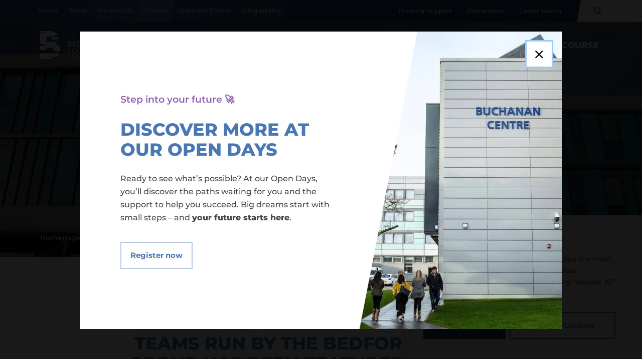

--- FILE ---
content_type: text/html; charset=UTF-8
request_url: https://bedfordcollegegroup.ac.uk/about/news/princes-trust-on-tv/
body_size: 18214
content:
<!DOCTYPE html>
<html lang="en">
    <head>
        <meta charset="utf-8">
        <meta name="viewport" content="width=device-width, initial-scale=1">
        <link rel="apple-touch-icon" href="https://bedfordcollegegroup.ac.uk/hideout-app/themes/the-hideout-theme-group/img/themes/bedford-college/apple-icon-touch.png">
        <link rel="icon" href="https://bedfordcollegegroup.ac.uk/hideout-app/themes/the-hideout-theme-group/img/themes/bedford-college/favicon.png">
        
<!-- META ROBOTS -->
    <meta content="index,follow" name="robots">

<!-- TITLE TAG -->
    <title>Prince’s Trust on TV | The Bedford College Group</title>

<!-- META DESCRIPTION -->


<!-- CANONICAL URL -->

<!-- OG CONTENT -->
<meta content="en-GB" property="og:locale">
<meta content="website" property="og:type">


<meta content="Prince’s Trust on TV | The Bedford College Group" property="og:title">


<meta content="The Bedford College Group" property="og:site_name">

<meta content="https://i0.wp.com/bedfordcollegegroup.ac.uk/hideout-app/app-uploads/sites/2/2022/11/51969980552_cd21bb0840_k.jpg?fit=1600%2C1066&ssl=1" property="og:image">

<!-- TWITTER OG CONTENT -->
<meta content="summary" name="twitter:card">

<meta content="Prince’s Trust on TV | The Bedford College Group" property="twitter:title">

<meta content="https://i0.wp.com/bedfordcollegegroup.ac.uk/hideout-app/app-uploads/sites/2/2022/11/51969980552_cd21bb0840_k.jpg?fit=1600%2C1066&ssl=1" name="twitter:image">



        <!-- Critical CSS -->

        <!-- CSS -->
        <link data-optimized="1" rel="stylesheet" href="https://bedfordcollegegroup.ac.uk/hideout-app/litespeed/css/2/73281d099370070675bb6de1c5e58250.css?ver=58250" > 
        <link data-optimized="1" rel="stylesheet" href="https://bedfordcollegegroup.ac.uk/hideout-app/litespeed/css/2/50f24c7d98b9c52dff4985c83a07d4d5.css?ver=7d4d5" > 
        <link data-optimized="1" rel="stylesheet" href="https://bedfordcollegegroup.ac.uk/hideout-app/litespeed/css/2/095b02f82e02ed17d813cf192169c25e.css?ver=9c25e" > 
        <link data-optimized="1" rel="stylesheet" href="https://bedfordcollegegroup.ac.uk/hideout-app/litespeed/css/2/a42083dd97e7fe44a2ef0f14c470d567.css?ver=0d567" > 
        <link data-optimized="1" rel="stylesheet" href="https://bedfordcollegegroup.ac.uk/hideout-app/litespeed/css/2/24ab78005dbe3df60a0149d2cdd3ecb1.css?ver=3ecb1" > 
        <link data-optimized="1" rel="stylesheet" href="https://bedfordcollegegroup.ac.uk/hideout-app/litespeed/css/2/50c2595537c4be9bc9cb17bb09ece330.css?ver=ce330" > 
        <link data-optimized="1" rel="stylesheet" href="https://bedfordcollegegroup.ac.uk/hideout-app/litespeed/css/2/70657648638cbd875e35466cac08539a.css?ver=8539a" >

        <!-- Preload fonts -->
        <link rel="preload" href="https://bedfordcollegegroup.ac.uk/hideout-app/themes/the-hideout-theme-group/fonts/fontawesome/fa-light-300.woff2" as="font" type="font/woff2" crossorigin>
        <link rel="preload" href="https://bedfordcollegegroup.ac.uk/hideout-app/themes/the-hideout-theme-group/fonts/fontawesome/fa-regular-400.woff2" as="font" type="font/woff2" crossorigin>
        <link rel="preload" href="https://bedfordcollegegroup.ac.uk/hideout-app/themes/the-hideout-theme-group/fonts/fontawesome/fa-solid-900.woff2" as="font" type="font/woff2" crossorigin>
        <link rel="preload" href="https://bedfordcollegegroup.ac.uk/hideout-app/themes/the-hideout-theme-group/fonts/fontawesome/fa-brands-400.woff2" as="font" type="font/woff2" crossorigin>
        
			<style>img:is([sizes="auto" i],[sizes^="auto," i]){contain-intrinsic-size:3000px 1500px}</style>
	
<link rel='preconnect' href='//i0.wp.com' />
<link id='omgf-preload-0' rel='preload' href='//bedfordcollegegroup.ac.uk/hideout-app/app-uploads/sites/2/omgf/googlefont/montserrat-italic-latin.woff2?ver=1674658816' as='font' type='font/woff2' crossorigin />
<link id='omgf-preload-1' rel='preload' href='//bedfordcollegegroup.ac.uk/hideout-app/app-uploads/sites/2/omgf/googlefont/montserrat-normal-latin.woff2?ver=1674658816' as='font' type='font/woff2' crossorigin />

<link data-optimized="1" rel='stylesheet' id='googlefont-css' href='https://bedfordcollegegroup.ac.uk/hideout-app/litespeed/css/2/1908197f6157b9b9e008af11c55e3a09.css?ver=1c0e1' type='text/css' media='all' />
<link data-optimized="1" rel='stylesheet' id='hurrytimer-css' href='https://bedfordcollegegroup.ac.uk/hideout-app/litespeed/css/2/874280fe7f47c087a78d5e279ce51fc5.css?ver=e2dd4' type='text/css' media='all' />
<link data-optimized="1" rel='stylesheet' id='moove_gdpr_frontend-css' href='https://bedfordcollegegroup.ac.uk/hideout-app/litespeed/css/2/f0a7e49e3eb0e3884d03b2d145d6aa45.css?ver=653ea' type='text/css' media='all' />
<style id='moove_gdpr_frontend-inline-css' type='text/css'>#moove_gdpr_cookie_modal .moove-gdpr-modal-content .moove-gdpr-tab-main h3.tab-title,#moove_gdpr_cookie_modal .moove-gdpr-modal-content .moove-gdpr-tab-main span.tab-title,#moove_gdpr_cookie_modal .moove-gdpr-modal-content .moove-gdpr-modal-left-content #moove-gdpr-menu li a,#moove_gdpr_cookie_modal .moove-gdpr-modal-content .moove-gdpr-modal-left-content #moove-gdpr-menu li button,#moove_gdpr_cookie_modal .moove-gdpr-modal-content .moove-gdpr-modal-left-content .moove-gdpr-branding-cnt a,#moove_gdpr_cookie_modal .moove-gdpr-modal-content .moove-gdpr-modal-footer-content .moove-gdpr-button-holder a.mgbutton,#moove_gdpr_cookie_modal .moove-gdpr-modal-content .moove-gdpr-modal-footer-content .moove-gdpr-button-holder button.mgbutton,#moove_gdpr_cookie_modal .cookie-switch .cookie-slider:after,#moove_gdpr_cookie_modal .cookie-switch .slider:after,#moove_gdpr_cookie_modal .switch .cookie-slider:after,#moove_gdpr_cookie_modal .switch .slider:after,#moove_gdpr_cookie_info_bar .moove-gdpr-info-bar-container .moove-gdpr-info-bar-content p,#moove_gdpr_cookie_info_bar .moove-gdpr-info-bar-container .moove-gdpr-info-bar-content p a,#moove_gdpr_cookie_info_bar .moove-gdpr-info-bar-container .moove-gdpr-info-bar-content a.mgbutton,#moove_gdpr_cookie_info_bar .moove-gdpr-info-bar-container .moove-gdpr-info-bar-content button.mgbutton,#moove_gdpr_cookie_modal .moove-gdpr-modal-content .moove-gdpr-tab-main .moove-gdpr-tab-main-content h1,#moove_gdpr_cookie_modal .moove-gdpr-modal-content .moove-gdpr-tab-main .moove-gdpr-tab-main-content h2,#moove_gdpr_cookie_modal .moove-gdpr-modal-content .moove-gdpr-tab-main .moove-gdpr-tab-main-content h3,#moove_gdpr_cookie_modal .moove-gdpr-modal-content .moove-gdpr-tab-main .moove-gdpr-tab-main-content h4,#moove_gdpr_cookie_modal .moove-gdpr-modal-content .moove-gdpr-tab-main .moove-gdpr-tab-main-content h5,#moove_gdpr_cookie_modal .moove-gdpr-modal-content .moove-gdpr-tab-main .moove-gdpr-tab-main-content h6,#moove_gdpr_cookie_modal .moove-gdpr-modal-content.moove_gdpr_modal_theme_v2 .moove-gdpr-modal-title .tab-title,#moove_gdpr_cookie_modal .moove-gdpr-modal-content.moove_gdpr_modal_theme_v2 .moove-gdpr-tab-main h3.tab-title,#moove_gdpr_cookie_modal .moove-gdpr-modal-content.moove_gdpr_modal_theme_v2 .moove-gdpr-tab-main span.tab-title,#moove_gdpr_cookie_modal .moove-gdpr-modal-content.moove_gdpr_modal_theme_v2 .moove-gdpr-branding-cnt a{font-weight:inherit}#moove_gdpr_cookie_modal,#moove_gdpr_cookie_info_bar,.gdpr_cookie_settings_shortcode_content{font-family:inherit}#moove_gdpr_save_popup_settings_button{background-color:#373737;color:#fff}#moove_gdpr_save_popup_settings_button:hover{background-color:#000}#moove_gdpr_cookie_info_bar .moove-gdpr-info-bar-container .moove-gdpr-info-bar-content a.mgbutton,#moove_gdpr_cookie_info_bar .moove-gdpr-info-bar-container .moove-gdpr-info-bar-content button.mgbutton{background-color:#4a78b4}#moove_gdpr_cookie_modal .moove-gdpr-modal-content .moove-gdpr-modal-footer-content .moove-gdpr-button-holder a.mgbutton,#moove_gdpr_cookie_modal .moove-gdpr-modal-content .moove-gdpr-modal-footer-content .moove-gdpr-button-holder button.mgbutton,.gdpr_cookie_settings_shortcode_content .gdpr-shr-button.button-green{background-color:#4a78b4;border-color:#4a78b4}#moove_gdpr_cookie_modal .moove-gdpr-modal-content .moove-gdpr-modal-footer-content .moove-gdpr-button-holder a.mgbutton:hover,#moove_gdpr_cookie_modal .moove-gdpr-modal-content .moove-gdpr-modal-footer-content .moove-gdpr-button-holder button.mgbutton:hover,.gdpr_cookie_settings_shortcode_content .gdpr-shr-button.button-green:hover{background-color:#fff;color:#4a78b4}#moove_gdpr_cookie_modal .moove-gdpr-modal-content .moove-gdpr-modal-close i,#moove_gdpr_cookie_modal .moove-gdpr-modal-content .moove-gdpr-modal-close span.gdpr-icon{background-color:#4a78b4;border:1px solid #4a78b4}#moove_gdpr_cookie_info_bar span.change-settings-button.focus-g,#moove_gdpr_cookie_info_bar span.change-settings-button:focus,#moove_gdpr_cookie_info_bar button.change-settings-button.focus-g,#moove_gdpr_cookie_info_bar button.change-settings-button:focus{-webkit-box-shadow:0 0 1px 3px #4a78b4;-moz-box-shadow:0 0 1px 3px #4a78b4;box-shadow:0 0 1px 3px #4a78b4}#moove_gdpr_cookie_modal .moove-gdpr-modal-content .moove-gdpr-modal-close i:hover,#moove_gdpr_cookie_modal .moove-gdpr-modal-content .moove-gdpr-modal-close span.gdpr-icon:hover,#moove_gdpr_cookie_info_bar span[data-href]>u.change-settings-button{color:#4a78b4}#moove_gdpr_cookie_modal .moove-gdpr-modal-content .moove-gdpr-modal-left-content #moove-gdpr-menu li.menu-item-selected a span.gdpr-icon,#moove_gdpr_cookie_modal .moove-gdpr-modal-content .moove-gdpr-modal-left-content #moove-gdpr-menu li.menu-item-selected button span.gdpr-icon{color:inherit}#moove_gdpr_cookie_modal .moove-gdpr-modal-content .moove-gdpr-modal-left-content #moove-gdpr-menu li a span.gdpr-icon,#moove_gdpr_cookie_modal .moove-gdpr-modal-content .moove-gdpr-modal-left-content #moove-gdpr-menu li button span.gdpr-icon{color:inherit}#moove_gdpr_cookie_modal .gdpr-acc-link{line-height:0;font-size:0;color:#fff0;position:absolute}#moove_gdpr_cookie_modal .moove-gdpr-modal-content .moove-gdpr-modal-close:hover i,#moove_gdpr_cookie_modal .moove-gdpr-modal-content .moove-gdpr-modal-left-content #moove-gdpr-menu li a,#moove_gdpr_cookie_modal .moove-gdpr-modal-content .moove-gdpr-modal-left-content #moove-gdpr-menu li button,#moove_gdpr_cookie_modal .moove-gdpr-modal-content .moove-gdpr-modal-left-content #moove-gdpr-menu li button i,#moove_gdpr_cookie_modal .moove-gdpr-modal-content .moove-gdpr-modal-left-content #moove-gdpr-menu li a i,#moove_gdpr_cookie_modal .moove-gdpr-modal-content .moove-gdpr-tab-main .moove-gdpr-tab-main-content a:hover,#moove_gdpr_cookie_info_bar.moove-gdpr-dark-scheme .moove-gdpr-info-bar-container .moove-gdpr-info-bar-content a.mgbutton:hover,#moove_gdpr_cookie_info_bar.moove-gdpr-dark-scheme .moove-gdpr-info-bar-container .moove-gdpr-info-bar-content button.mgbutton:hover,#moove_gdpr_cookie_info_bar.moove-gdpr-dark-scheme .moove-gdpr-info-bar-container .moove-gdpr-info-bar-content a:hover,#moove_gdpr_cookie_info_bar.moove-gdpr-dark-scheme .moove-gdpr-info-bar-container .moove-gdpr-info-bar-content button:hover,#moove_gdpr_cookie_info_bar.moove-gdpr-dark-scheme .moove-gdpr-info-bar-container .moove-gdpr-info-bar-content span.change-settings-button:hover,#moove_gdpr_cookie_info_bar.moove-gdpr-dark-scheme .moove-gdpr-info-bar-container .moove-gdpr-info-bar-content button.change-settings-button:hover,#moove_gdpr_cookie_info_bar.moove-gdpr-dark-scheme .moove-gdpr-info-bar-container .moove-gdpr-info-bar-content u.change-settings-button:hover,#moove_gdpr_cookie_info_bar span[data-href]>u.change-settings-button,#moove_gdpr_cookie_info_bar.moove-gdpr-dark-scheme .moove-gdpr-info-bar-container .moove-gdpr-info-bar-content a.mgbutton.focus-g,#moove_gdpr_cookie_info_bar.moove-gdpr-dark-scheme .moove-gdpr-info-bar-container .moove-gdpr-info-bar-content button.mgbutton.focus-g,#moove_gdpr_cookie_info_bar.moove-gdpr-dark-scheme .moove-gdpr-info-bar-container .moove-gdpr-info-bar-content a.focus-g,#moove_gdpr_cookie_info_bar.moove-gdpr-dark-scheme .moove-gdpr-info-bar-container .moove-gdpr-info-bar-content button.focus-g,#moove_gdpr_cookie_info_bar.moove-gdpr-dark-scheme .moove-gdpr-info-bar-container .moove-gdpr-info-bar-content a.mgbutton:focus,#moove_gdpr_cookie_info_bar.moove-gdpr-dark-scheme .moove-gdpr-info-bar-container .moove-gdpr-info-bar-content button.mgbutton:focus,#moove_gdpr_cookie_info_bar.moove-gdpr-dark-scheme .moove-gdpr-info-bar-container .moove-gdpr-info-bar-content a:focus,#moove_gdpr_cookie_info_bar.moove-gdpr-dark-scheme .moove-gdpr-info-bar-container .moove-gdpr-info-bar-content button:focus,#moove_gdpr_cookie_info_bar.moove-gdpr-dark-scheme .moove-gdpr-info-bar-container .moove-gdpr-info-bar-content span.change-settings-button.focus-g,span.change-settings-button:focus,button.change-settings-button.focus-g,button.change-settings-button:focus,#moove_gdpr_cookie_info_bar.moove-gdpr-dark-scheme .moove-gdpr-info-bar-container .moove-gdpr-info-bar-content u.change-settings-button.focus-g,#moove_gdpr_cookie_info_bar.moove-gdpr-dark-scheme .moove-gdpr-info-bar-container .moove-gdpr-info-bar-content u.change-settings-button:focus{color:#4a78b4}#moove_gdpr_cookie_modal .moove-gdpr-branding.focus-g span,#moove_gdpr_cookie_modal .moove-gdpr-modal-content .moove-gdpr-tab-main a.focus-g{color:#4a78b4}#moove_gdpr_cookie_modal.gdpr_lightbox-hide{display:none}#moove_gdpr_cookie_info_bar .moove-gdpr-info-bar-container .moove-gdpr-info-bar-content a.mgbutton,#moove_gdpr_cookie_info_bar .moove-gdpr-info-bar-container .moove-gdpr-info-bar-content button.mgbutton,#moove_gdpr_cookie_modal .moove-gdpr-modal-content .moove-gdpr-modal-footer-content .moove-gdpr-button-holder a.mgbutton,#moove_gdpr_cookie_modal .moove-gdpr-modal-content .moove-gdpr-modal-footer-content .moove-gdpr-button-holder button.mgbutton,.gdpr-shr-button,#moove_gdpr_cookie_info_bar .moove-gdpr-infobar-close-btn{border-radius:0}</style>
<script type="text/javascript" defer src="https://bedfordcollegegroup.ac.uk/wp-includes/js/jquery/jquery.min.js?ver=3.7.1" id="jquery-core-js"></script>
<script data-optimized="1" type="text/javascript" defer src="https://bedfordcollegegroup.ac.uk/hideout-app/litespeed/js/2/0f5be5d77b7f5f3c43edb4645fba0e82.js?ver=841c6" id="jquery-migrate-js"></script>
<link rel="canonical" href="https://bedfordcollegegroup.ac.uk/about/news/princes-trust-on-tv/" />
	        <script>
	        window.dataLayer = window.dataLayer || [];
	            function gtag() { dataLayer.push(arguments); }
	            gtag('consent', 'default', {
	                'ad_user_data': 'denied',
	                'ad_personalization': 'denied',
	                'ad_storage': 'denied',
	                'analytics_storage': 'denied',
	                'wait_for_update': 500,
	            });
	            dataLayer.push({'gtm.start': new Date().getTime(), 'event': 'gtm.js'});
	        </script>
			
        
	</head>

    <body class="wp-singular news-template-default single single-news postid-281275 wp-theme-the-hideout-theme-group wb-princes-trust-on-tv subpage" data-siteurl="https://bedfordcollegegroup.ac.uk" data-theme="bedford-college">
                                <button type="button" class="modal-link" data-fancybox data-modal="true" data-src="#global-modal-overlay" onclick="javascript:;" aria-label="Open Popup" aria-hidden="true"></button>
        <div id="global-modal-overlay">
            <button type="button" class="modal-close-btn flex flex-align-center flex-justify-center" aria-label="Close Popup">
                <i class="fal fa-times"></i>
            </button>
            <div class="flex-list">
                <div class="text flex flex-direction-column flex-justify-center"> 
                    <span class="subtitle">Step into your future 🚀</span>                    <h3>Discover more at our Open Days</h3>                    <p><span data-teams="true">Ready to see what’s possible? At our Open Days, you’ll discover the paths waiting for you and the support to help you succeed. Big dreams start with small steps – and <strong>your future starts here</strong>.</span></p>
                    <div class="buttons flex flex-align-center">
                                                                                                                <a class="button button-primary" href="https://bedfordcollegegroup.ac.uk/about/events/">
                                    <span>Register now</span>
                                </a>
                                                                                                                                                             
                    </div>
                </div>
                <div class="image image-absolute">
                    			<figure class="img" style="background-image:url(https://i0.wp.com/bedfordcollegegroup.ac.uk/uploads/sites/2/2021/01/Bedford-College-Open-Day-2500x1500-1-1.jpg?fit=2000%2C1200&ssl=1);" data-no-lazy="1" fetchpriority="high">
			<img data-no-lazy="1" fetchpriority="high" class="img" src="https://i0.wp.com/bedfordcollegegroup.ac.uk/uploads/sites/2/2021/01/Bedford-College-Open-Day-2500x1500-1-1.jpg?fit=2000%2C1200&ssl=1&w=1000&quality=85" alt="Buchanan Centre" width="1000" height="1000">
			</figure>
		                </div>
            </div>
        </div>
                <div id="wrap">
                <div class="page-loader show"></div>

                <header class="header mob-menu-slidedown">
    <a href="#main-content" class="skip-to-content">Skip to main content</a>
    <div class="header-top">
        <div class="container-fluid">
            <div class="flex-list flex-align-stretch w-100 hidden-md hidden-sm hidden-xs">
       <nav class="top-nav" aria-label="Useful Links">
        <ul><li id="menu-item-320894" class="menu-item menu-item-type-post_type menu-item-object-page menu-item-320894"><a href="https://bedfordcollegegroup.ac.uk/about/events/">Events</a></li>
<li id="menu-item-320893" class="menu-item menu-item-type-post_type menu-item-object-page menu-item-320893"><a href="https://bedfordcollegegroup.ac.uk/about/news/">News</a></li>
<li id="menu-item-320891" class="menu-item menu-item-type-post_type menu-item-object-page menu-item-320891"><a href="https://bedfordcollegegroup.ac.uk/work-for-us/">Work for Us</a></li>
<li id="menu-item-320892" class="menu-item menu-item-type-post_type menu-item-object-page menu-item-320892"><a href="https://bedfordcollegegroup.ac.uk/contact/">Contact</a></li>
<li id="menu-item-328823" class="menu-item menu-item-type-post_type menu-item-object-page menu-item-328823"><a href="https://bedfordcollegegroup.ac.uk/the-bedford-college-group-university-centre/">University Centre</a></li>
<li id="menu-item-488713" class="menu-item menu-item-type-post_type menu-item-object-page menu-item-488713"><a href="https://bedfordcollegegroup.ac.uk/student-life/safeguarding/">Safeguarding</a></li>
</ul>    </nav>
    <div class="text-links flex flex-align-center ml-auto">
                        <a href="https://bedfordcollegegroup.ac.uk/student-life/financial-support/">
            Financial Support        </a>
                    <a href="https://bedfordcollegegroup.ac.uk/online-store/">
            Online Store        </a>
                    <a href="https://bedfordcollegegroup.ac.uk/search-by-career/">
            Career Search        </a>
        </div>
    <div class="header-search flex">
        <form role="search" method="get" class="header-search-form" action="https://bedfordcollegegroup.ac.uk">
            <label for="searchInput" class="visuallyhidden">Site Search</label>
            <input type="text" value="" class="search-input" name="s" id="searchInput" placeholder="Search...">
            <button type="submit" class="search-submit" aria-label="Search"><i class="far fa-arrow-right"></i></button>
        </form>
        <button type="button" class="open-search-btn" aria-label="Open site search"><i class="far fa-search"></i></button>
    </div>
</div>        </div>
    </div>
    <div class="header-bottom">
        <div class="container-fluid">
            
<a href="https://bedfordcollegegroup.ac.uk/" class="logo">
    <img data-no-lazy="1" height="60px" width="130px" src="https://bedfordcollegegroup.ac.uk/hideout-app/themes/the-hideout-theme-group/img/themes/bedford-college/logo.png" alt="The Bedford College Group Logo">
</a>
    <div class="logo logo-sticky">
        <img data-no-lazy="1" height="60px" width="130px" src="https://bedfordcollegegroup.ac.uk/hideout-app/themes/the-hideout-theme-group/img/themes/bedford-college/logo-colour.png" alt="The Bedford College Group Logo">
    </div>
<button type="button" class="mob-search-btn" aria-label="Search"><i class="far fa-search"></i></button>
<button type="button" class="mob-menu-btn" aria-label="Open Menu"><i class="fal fa-bars"></i></button>
<div class="drawer" role="dialog" aria-modal="true" aria-label="Header Navigation">
    <button type="button" class="close-mob-menu-btn hidden-lg" aria-label="Close Menu"><i class="fal fa-times"></i></button>
    <nav class="main-nav" aria-label="Main Navigation">
        <ul><li id="menu-item-12351" class="mega-nav two-columns menu-item menu-item-type-custom menu-item-object-custom menu-item-has-children menu-item-12351"><a href="#">Who we are</a>
<ul class="sub-menu">
	<li id="menu-item-315145" class="menu-item menu-item-type-post_type menu-item-object-page menu-item-315145"><a href="https://bedfordcollegegroup.ac.uk/achievements-awards-accreditations/">Achievements, Awards &#038; Accreditations</a></li>
	<li id="menu-item-12355" class="menu-item menu-item-type-post_type menu-item-object-page menu-item-12355"><a href="https://bedfordcollegegroup.ac.uk/about/corporate-governance/">Corporate Governance</a></li>
	<li id="menu-item-129754" class="image menu-item menu-item-type-post_type menu-item-object-page menu-item-129754"><a href="https://bedfordcollegegroup.ac.uk/prospectus/"><img width="1024" height="683" src="https://i0.wp.com/bedfordcollegegroup.ac.uk/hideout-app/app-uploads/sites/2/2021/12/51665940317_f38e3bbb26_k.jpg?fit=1024%2C683&amp;ssl=1" class="attachment-large size-large wp-post-image" alt="Menu Image Download a Prospectus" data-no-lazy="1" decoding="async" fetchpriority="high" srcset="https://i0.wp.com/bedfordcollegegroup.ac.uk/hideout-app/app-uploads/sites/2/2021/12/51665940317_f38e3bbb26_k.jpg?w=2048&amp;ssl=1 2048w, https://i0.wp.com/bedfordcollegegroup.ac.uk/hideout-app/app-uploads/sites/2/2021/12/51665940317_f38e3bbb26_k.jpg?resize=300%2C200&amp;ssl=1 300w, https://i0.wp.com/bedfordcollegegroup.ac.uk/hideout-app/app-uploads/sites/2/2021/12/51665940317_f38e3bbb26_k.jpg?resize=1024%2C683&amp;ssl=1 1024w, https://i0.wp.com/bedfordcollegegroup.ac.uk/hideout-app/app-uploads/sites/2/2021/12/51665940317_f38e3bbb26_k.jpg?resize=768%2C512&amp;ssl=1 768w, https://i0.wp.com/bedfordcollegegroup.ac.uk/hideout-app/app-uploads/sites/2/2021/12/51665940317_f38e3bbb26_k.jpg?resize=1536%2C1024&amp;ssl=1 1536w" sizes="(max-width: 1024px) 100vw, 1024px" /> <span class="link-title">Download a Prospectus</span></a></li>
	<li id="menu-item-315144" class="menu-item menu-item-type-post_type menu-item-object-page menu-item-315144"><a href="https://bedfordcollegegroup.ac.uk/facts-and-figures/">Facts &#038; Figures</a></li>
	<li id="menu-item-315142" class="menu-item menu-item-type-post_type menu-item-object-page menu-item-315142"><a href="https://bedfordcollegegroup.ac.uk/leadership-team/">Leadership Team</a></li>
	<li id="menu-item-315146" class="menu-item menu-item-type-post_type menu-item-object-page menu-item-315146"><a href="https://bedfordcollegegroup.ac.uk/our-community/">Our Community</a></li>
	<li id="menu-item-315141" class="menu-item menu-item-type-post_type menu-item-object-page menu-item-315141"><a href="https://bedfordcollegegroup.ac.uk/about-us-2/our-group/">Our Group</a></li>
	<li id="menu-item-464451" class="menu-item menu-item-type-post_type menu-item-object-page menu-item-464451"><a href="https://bedfordcollegegroup.ac.uk/our-partners/">Our Partners</a></li>
	<li id="menu-item-327615" class="menu-item menu-item-type-post_type menu-item-object-page menu-item-327615"><a href="https://bedfordcollegegroup.ac.uk/about/our-purpose-vision-and-values/">Our Purpose, Vision &#038; Values</a></li>
	<li id="menu-item-315148" class="menu-item menu-item-type-post_type menu-item-object-page menu-item-315148"><a href="https://bedfordcollegegroup.ac.uk/public-information/">Public Information</a></li>
	<li id="menu-item-315147" class="menu-item menu-item-type-post_type menu-item-object-page menu-item-315147"><a href="https://bedfordcollegegroup.ac.uk/about/social-responsibility/">Social Responsibility</a></li>
	<li id="menu-item-315143" class="menu-item menu-item-type-post_type menu-item-object-page menu-item-315143"><a href="https://bedfordcollegegroup.ac.uk/about/strategic-plan/">Strategic Plan</a></li>
	<li id="menu-item-12361" class="image menu-item menu-item-type-post_type menu-item-object-page menu-item-12361"><a href="https://bedfordcollegegroup.ac.uk/about/news/"><img width="1024" height="614" src="https://i0.wp.com/bedfordcollegegroup.ac.uk/hideout-app/app-uploads/sites/2/2021/01/50A0983-1-2500x2000-1-1.jpg?fit=1024%2C614&amp;ssl=1" class="attachment-large size-large wp-post-image" alt="Menu Image What&#039;s going on at Bedford College?" data-no-lazy="1" decoding="async" srcset="https://i0.wp.com/bedfordcollegegroup.ac.uk/hideout-app/app-uploads/sites/2/2021/01/50A0983-1-2500x2000-1-1.jpg?w=2500&amp;ssl=1 2500w, https://i0.wp.com/bedfordcollegegroup.ac.uk/hideout-app/app-uploads/sites/2/2021/01/50A0983-1-2500x2000-1-1.jpg?resize=300%2C180&amp;ssl=1 300w, https://i0.wp.com/bedfordcollegegroup.ac.uk/hideout-app/app-uploads/sites/2/2021/01/50A0983-1-2500x2000-1-1.jpg?resize=1024%2C614&amp;ssl=1 1024w, https://i0.wp.com/bedfordcollegegroup.ac.uk/hideout-app/app-uploads/sites/2/2021/01/50A0983-1-2500x2000-1-1.jpg?resize=768%2C461&amp;ssl=1 768w, https://i0.wp.com/bedfordcollegegroup.ac.uk/hideout-app/app-uploads/sites/2/2021/01/50A0983-1-2500x2000-1-1.jpg?resize=1536%2C922&amp;ssl=1 1536w, https://i0.wp.com/bedfordcollegegroup.ac.uk/hideout-app/app-uploads/sites/2/2021/01/50A0983-1-2500x2000-1-1.jpg?resize=2048%2C1229&amp;ssl=1 2048w" sizes="(max-width: 1024px) 100vw, 1024px" /> <span class="link-title">What&#8217;s going on at Bedford College?</span></a></li>
</ul>
</li>
<li id="menu-item-12363" class="menu-item menu-item-type-custom menu-item-object-custom menu-item-has-children menu-item-12363"><a href="#">What we offer</a>
<ul class="sub-menu">
	<li id="menu-item-12364" class="menu-item menu-item-type-post_type menu-item-object-page menu-item-12364"><a href="https://bedfordcollegegroup.ac.uk/study/school-leavers/">Post 16 Education</a></li>
	<li id="menu-item-12365" class="menu-item menu-item-type-post_type menu-item-object-page menu-item-12365"><a href="https://bedfordcollegegroup.ac.uk/study/adult-students/">Adult Education</a></li>
	<li id="menu-item-305983" class="menu-item menu-item-type-post_type menu-item-object-page menu-item-305983"><a href="https://bedfordcollegegroup.ac.uk/the-bedford-college-group-university-centre/">University Degree Level Courses</a></li>
	<li id="menu-item-12366" class="menu-item menu-item-type-post_type menu-item-object-page menu-item-12366"><a href="https://bedfordcollegegroup.ac.uk/study/apprenticeships/">Apprenticeships</a></li>
	<li id="menu-item-320660" class="menu-item menu-item-type-post_type menu-item-object-page menu-item-320660"><a href="https://bedfordcollegegroup.ac.uk/study/adult-students/distance-learning-courses/">Distance Learning courses</a></li>
	<li id="menu-item-45124" class="menu-item menu-item-type-post_type menu-item-object-page menu-item-45124"><a href="https://bedfordcollegegroup.ac.uk/study/school-leavers/schools-engagement/">Services for Schools</a></li>
</ul>
</li>
<li id="menu-item-12383" class="mega-nav menu-item menu-item-type-custom menu-item-object-custom menu-item-has-children menu-item-12383"><a href="#">Our colleges</a>
<ul class="sub-menu">
	<li id="menu-item-12384" class="image menu-item menu-item-type-post_type menu-item-object-page menu-item-12384"><a href="https://bedfordcollegegroup.ac.uk/colleges-and-campuses/bedford-college/"><img width="1024" height="614" src="https://i0.wp.com/bedfordcollegegroup.ac.uk/hideout-app/app-uploads/sites/2/2021/01/Bedford-College-Open-Day-2000x1500-1-1.jpg?fit=1024%2C614&amp;ssl=1" class="attachment-large size-large wp-post-image" alt="Menu Image Bedford College" data-no-lazy="1" decoding="async" srcset="https://i0.wp.com/bedfordcollegegroup.ac.uk/hideout-app/app-uploads/sites/2/2021/01/Bedford-College-Open-Day-2000x1500-1-1.jpg?w=2000&amp;ssl=1 2000w, https://i0.wp.com/bedfordcollegegroup.ac.uk/hideout-app/app-uploads/sites/2/2021/01/Bedford-College-Open-Day-2000x1500-1-1.jpg?resize=300%2C180&amp;ssl=1 300w, https://i0.wp.com/bedfordcollegegroup.ac.uk/hideout-app/app-uploads/sites/2/2021/01/Bedford-College-Open-Day-2000x1500-1-1.jpg?resize=1024%2C614&amp;ssl=1 1024w, https://i0.wp.com/bedfordcollegegroup.ac.uk/hideout-app/app-uploads/sites/2/2021/01/Bedford-College-Open-Day-2000x1500-1-1.jpg?resize=768%2C461&amp;ssl=1 768w, https://i0.wp.com/bedfordcollegegroup.ac.uk/hideout-app/app-uploads/sites/2/2021/01/Bedford-College-Open-Day-2000x1500-1-1.jpg?resize=1536%2C922&amp;ssl=1 1536w" sizes="(max-width: 1024px) 100vw, 1024px" /> <span class="link-title">Bedford College</span></a></li>
	<li id="menu-item-315140" class="image menu-item menu-item-type-post_type menu-item-object-page menu-item-315140"><a href="https://bedfordcollegegroup.ac.uk/central-bedfordshire-college/"><img width="1024" height="768" src="https://i0.wp.com/bedfordcollegegroup.ac.uk/hideout-app/app-uploads/sites/2/2023/02/rsz_dscn0353.jpg?fit=1024%2C768&amp;ssl=1" class="attachment-large size-large wp-post-image" alt="Menu Image Central Bedfordshire College" data-no-lazy="1" decoding="async" srcset="https://i0.wp.com/bedfordcollegegroup.ac.uk/hideout-app/app-uploads/sites/2/2023/02/rsz_dscn0353.jpg?w=5152&amp;ssl=1 5152w, https://i0.wp.com/bedfordcollegegroup.ac.uk/hideout-app/app-uploads/sites/2/2023/02/rsz_dscn0353.jpg?resize=300%2C225&amp;ssl=1 300w, https://i0.wp.com/bedfordcollegegroup.ac.uk/hideout-app/app-uploads/sites/2/2023/02/rsz_dscn0353.jpg?resize=1024%2C768&amp;ssl=1 1024w, https://i0.wp.com/bedfordcollegegroup.ac.uk/hideout-app/app-uploads/sites/2/2023/02/rsz_dscn0353.jpg?resize=768%2C576&amp;ssl=1 768w, https://i0.wp.com/bedfordcollegegroup.ac.uk/hideout-app/app-uploads/sites/2/2023/02/rsz_dscn0353.jpg?resize=1536%2C1152&amp;ssl=1 1536w, https://i0.wp.com/bedfordcollegegroup.ac.uk/hideout-app/app-uploads/sites/2/2023/02/rsz_dscn0353.jpg?resize=2048%2C1536&amp;ssl=1 2048w, https://i0.wp.com/bedfordcollegegroup.ac.uk/hideout-app/app-uploads/sites/2/2023/02/rsz_dscn0353.jpg?w=3000&amp;ssl=1 3000w" sizes="(max-width: 1024px) 100vw, 1024px" /> <span class="link-title">Central Bedfordshire College</span></a></li>
	<li id="menu-item-481159" class="image menu-item menu-item-type-post_type menu-item-object-page menu-item-481159"><a href="https://bedfordcollegegroup.ac.uk/colleges-and-campuses/national-college-for-logistics/"><img width="750" height="813" src="https://i0.wp.com/bedfordcollegegroup.ac.uk/hideout-app/app-uploads/sites/2/2025/06/LB-Campus.jpg?fit=750%2C813&amp;ssl=1" class="attachment-large size-large wp-post-image" alt="Menu Image National College for Logistics" data-no-lazy="1" decoding="async" srcset="https://i0.wp.com/bedfordcollegegroup.ac.uk/hideout-app/app-uploads/sites/2/2025/06/LB-Campus.jpg?w=750&amp;ssl=1 750w, https://i0.wp.com/bedfordcollegegroup.ac.uk/hideout-app/app-uploads/sites/2/2025/06/LB-Campus.jpg?resize=277%2C300&amp;ssl=1 277w" sizes="(max-width: 750px) 100vw, 750px" /> <span class="link-title">National College for Logistics</span></a></li>
	<li id="menu-item-12385" class="image menu-item menu-item-type-post_type menu-item-object-page menu-item-12385"><a href="https://bedfordcollegegroup.ac.uk/colleges-and-campuses/national-college-for-motorsport/"><img width="1024" height="614" src="https://i0.wp.com/bedfordcollegegroup.ac.uk/hideout-app/app-uploads/sites/2/2021/01/IMG_8761-1500x1500-1-1.jpg?fit=1024%2C614&amp;ssl=1" class="attachment-large size-large wp-post-image" alt="Menu Image National College for Motorsport" data-no-lazy="1" decoding="async" srcset="https://i0.wp.com/bedfordcollegegroup.ac.uk/hideout-app/app-uploads/sites/2/2021/01/IMG_8761-1500x1500-1-1.jpg?w=1500&amp;ssl=1 1500w, https://i0.wp.com/bedfordcollegegroup.ac.uk/hideout-app/app-uploads/sites/2/2021/01/IMG_8761-1500x1500-1-1.jpg?resize=300%2C180&amp;ssl=1 300w, https://i0.wp.com/bedfordcollegegroup.ac.uk/hideout-app/app-uploads/sites/2/2021/01/IMG_8761-1500x1500-1-1.jpg?resize=1024%2C614&amp;ssl=1 1024w, https://i0.wp.com/bedfordcollegegroup.ac.uk/hideout-app/app-uploads/sites/2/2021/01/IMG_8761-1500x1500-1-1.jpg?resize=768%2C461&amp;ssl=1 768w" sizes="(max-width: 1024px) 100vw, 1024px" /> <span class="link-title">National College for Motorsport</span></a></li>
	<li id="menu-item-12386" class="image menu-item menu-item-type-post_type menu-item-object-page menu-item-12386"><a href="https://bedfordcollegegroup.ac.uk/colleges-and-campuses/shuttleworth-college/"><img width="1024" height="768" src="https://i0.wp.com/bedfordcollegegroup.ac.uk/hideout-app/app-uploads/sites/2/2021/02/General-SC-37-1.jpg?fit=1024%2C768&amp;ssl=1" class="attachment-large size-large wp-post-image" alt="Menu Image Shuttleworth College" data-no-lazy="1" decoding="async" srcset="https://i0.wp.com/bedfordcollegegroup.ac.uk/hideout-app/app-uploads/sites/2/2021/02/General-SC-37-1.jpg?w=2000&amp;ssl=1 2000w, https://i0.wp.com/bedfordcollegegroup.ac.uk/hideout-app/app-uploads/sites/2/2021/02/General-SC-37-1.jpg?resize=300%2C225&amp;ssl=1 300w, https://i0.wp.com/bedfordcollegegroup.ac.uk/hideout-app/app-uploads/sites/2/2021/02/General-SC-37-1.jpg?resize=1024%2C768&amp;ssl=1 1024w, https://i0.wp.com/bedfordcollegegroup.ac.uk/hideout-app/app-uploads/sites/2/2021/02/General-SC-37-1.jpg?resize=768%2C576&amp;ssl=1 768w, https://i0.wp.com/bedfordcollegegroup.ac.uk/hideout-app/app-uploads/sites/2/2021/02/General-SC-37-1.jpg?resize=1536%2C1152&amp;ssl=1 1536w" sizes="(max-width: 1024px) 100vw, 1024px" /> <span class="link-title">Shuttleworth College</span></a></li>
	<li id="menu-item-320898" class="image menu-item menu-item-type-post_type menu-item-object-page menu-item-320898"><a href="https://bedfordcollegegroup.ac.uk/colleges-and-campuses/the-learning-centres/"><img width="1024" height="683" src="https://i0.wp.com/bedfordcollegegroup.ac.uk/hideout-app/app-uploads/sites/2/2021/03/rsz_bedford_learning_centre_2-1.jpg?fit=1024%2C683&amp;ssl=1" class="attachment-large size-large wp-post-image" alt="Menu Image The Learning Centres" data-no-lazy="1" decoding="async" srcset="https://i0.wp.com/bedfordcollegegroup.ac.uk/hideout-app/app-uploads/sites/2/2021/03/rsz_bedford_learning_centre_2-1.jpg?w=1440&amp;ssl=1 1440w, https://i0.wp.com/bedfordcollegegroup.ac.uk/hideout-app/app-uploads/sites/2/2021/03/rsz_bedford_learning_centre_2-1.jpg?resize=300%2C200&amp;ssl=1 300w, https://i0.wp.com/bedfordcollegegroup.ac.uk/hideout-app/app-uploads/sites/2/2021/03/rsz_bedford_learning_centre_2-1.jpg?resize=1024%2C683&amp;ssl=1 1024w, https://i0.wp.com/bedfordcollegegroup.ac.uk/hideout-app/app-uploads/sites/2/2021/03/rsz_bedford_learning_centre_2-1.jpg?resize=768%2C512&amp;ssl=1 768w" sizes="(max-width: 1024px) 100vw, 1024px" /> <span class="link-title">The Learning Centres</span></a></li>
	<li id="menu-item-12388" class="image menu-item menu-item-type-post_type menu-item-object-page menu-item-12388"><a href="https://bedfordcollegegroup.ac.uk/colleges-and-campuses/tresham-college/"><img width="1024" height="768" src="https://i0.wp.com/bedfordcollegegroup.ac.uk/hideout-app/app-uploads/sites/2/2021/02/50A9242-1.jpg?fit=1024%2C768&amp;ssl=1" class="attachment-large size-large wp-post-image" alt="Menu Image Tresham College" data-no-lazy="1" decoding="async" srcset="https://i0.wp.com/bedfordcollegegroup.ac.uk/hideout-app/app-uploads/sites/2/2021/02/50A9242-1.jpg?w=2000&amp;ssl=1 2000w, https://i0.wp.com/bedfordcollegegroup.ac.uk/hideout-app/app-uploads/sites/2/2021/02/50A9242-1.jpg?resize=300%2C225&amp;ssl=1 300w, https://i0.wp.com/bedfordcollegegroup.ac.uk/hideout-app/app-uploads/sites/2/2021/02/50A9242-1.jpg?resize=1024%2C768&amp;ssl=1 1024w, https://i0.wp.com/bedfordcollegegroup.ac.uk/hideout-app/app-uploads/sites/2/2021/02/50A9242-1.jpg?resize=768%2C576&amp;ssl=1 768w, https://i0.wp.com/bedfordcollegegroup.ac.uk/hideout-app/app-uploads/sites/2/2021/02/50A9242-1.jpg?resize=1536%2C1152&amp;ssl=1 1536w" sizes="(max-width: 1024px) 100vw, 1024px" /> <span class="link-title">Tresham College</span></a></li>
</ul>
</li>
<li id="menu-item-12369" class="mega-nav two-columns menu-item menu-item-type-custom menu-item-object-custom menu-item-has-children menu-item-12369"><a href="#">Student Life</a>
<ul class="sub-menu">
	<li id="menu-item-12378" class="menu-item menu-item-type-post_type menu-item-object-page menu-item-12378"><a href="https://bedfordcollegegroup.ac.uk/student-life/student-support/additional-learning-support/">Additional Learning Support</a></li>
	<li id="menu-item-12373" class="menu-item menu-item-type-post_type menu-item-object-page menu-item-12373"><a href="https://bedfordcollegegroup.ac.uk/student-life/course-fees/">Course Fees</a></li>
	<li id="menu-item-12381" class="image menu-item menu-item-type-post_type menu-item-object-page menu-item-12381"><a href="https://bedfordcollegegroup.ac.uk/about/events/"><img width="914" height="1024" src="https://i0.wp.com/bedfordcollegegroup.ac.uk/hideout-app/app-uploads/sites/2/2021/02/49858954967_7fb76819d7_k-e1613570357239-1.jpg?fit=914%2C1024&amp;ssl=1" class="attachment-large size-large wp-post-image" alt="Menu Image Events" data-no-lazy="1" decoding="async" srcset="https://i0.wp.com/bedfordcollegegroup.ac.uk/hideout-app/app-uploads/sites/2/2021/02/49858954967_7fb76819d7_k-e1613570357239-1.jpg?w=1365&amp;ssl=1 1365w, https://i0.wp.com/bedfordcollegegroup.ac.uk/hideout-app/app-uploads/sites/2/2021/02/49858954967_7fb76819d7_k-e1613570357239-1.jpg?resize=268%2C300&amp;ssl=1 268w, https://i0.wp.com/bedfordcollegegroup.ac.uk/hideout-app/app-uploads/sites/2/2021/02/49858954967_7fb76819d7_k-e1613570357239-1.jpg?resize=914%2C1024&amp;ssl=1 914w, https://i0.wp.com/bedfordcollegegroup.ac.uk/hideout-app/app-uploads/sites/2/2021/02/49858954967_7fb76819d7_k-e1613570357239-1.jpg?resize=768%2C861&amp;ssl=1 768w" sizes="(max-width: 914px) 100vw, 914px" /> <span class="link-title">Events</span></a></li>
	<li id="menu-item-12380" class="menu-item menu-item-type-post_type menu-item-object-page menu-item-12380"><a href="https://bedfordcollegegroup.ac.uk/student-life/faqs/">FAQs</a></li>
	<li id="menu-item-12375" class="menu-item menu-item-type-post_type menu-item-object-page menu-item-12375"><a href="https://bedfordcollegegroup.ac.uk/student-life/financial-support/">Financial Support</a></li>
	<li id="menu-item-367178" class="menu-item menu-item-type-custom menu-item-object-custom menu-item-367178"><a target="_blank" href="https://form.jotform.com/221434387839061">Financial Support Eligibility Checker</a></li>
	<li id="menu-item-12379" class="menu-item menu-item-type-post_type menu-item-object-page menu-item-12379"><a href="https://bedfordcollegegroup.ac.uk/student-life/information-for-parents-carers/">Information for Parents/Carers</a></li>
	<li id="menu-item-12370" class="menu-item menu-item-type-post_type menu-item-object-page menu-item-12370"><a href="https://bedfordcollegegroup.ac.uk/student-life/life-at-college/"><img width="1024" height="614" src="https://i0.wp.com/bedfordcollegegroup.ac.uk/hideout-app/app-uploads/sites/2/2021/01/33999969942_8e0f4c644f_o-1.jpg?fit=1024%2C614&amp;ssl=1" class="attachment-large size-large wp-post-image" alt="Menu Image Life at College" data-no-lazy="1" decoding="async" srcset="https://i0.wp.com/bedfordcollegegroup.ac.uk/hideout-app/app-uploads/sites/2/2021/01/33999969942_8e0f4c644f_o-1.jpg?w=2000&amp;ssl=1 2000w, https://i0.wp.com/bedfordcollegegroup.ac.uk/hideout-app/app-uploads/sites/2/2021/01/33999969942_8e0f4c644f_o-1.jpg?resize=300%2C180&amp;ssl=1 300w, https://i0.wp.com/bedfordcollegegroup.ac.uk/hideout-app/app-uploads/sites/2/2021/01/33999969942_8e0f4c644f_o-1.jpg?resize=1024%2C614&amp;ssl=1 1024w, https://i0.wp.com/bedfordcollegegroup.ac.uk/hideout-app/app-uploads/sites/2/2021/01/33999969942_8e0f4c644f_o-1.jpg?resize=768%2C461&amp;ssl=1 768w, https://i0.wp.com/bedfordcollegegroup.ac.uk/hideout-app/app-uploads/sites/2/2021/01/33999969942_8e0f4c644f_o-1.jpg?resize=1536%2C922&amp;ssl=1 1536w" sizes="(max-width: 1024px) 100vw, 1024px" /> <span class="link-title">Life at College</span></a></li>
	<li id="menu-item-12372" class="menu-item menu-item-type-post_type menu-item-object-page menu-item-12372"><a href="https://bedfordcollegegroup.ac.uk/student-life/l-i-v-e/">L I V E</a></li>
	<li id="menu-item-12359" class="menu-item menu-item-type-post_type menu-item-object-page menu-item-12359"><a href="https://bedfordcollegegroup.ac.uk/about/news/"><img width="1024" height="614" src="https://i0.wp.com/bedfordcollegegroup.ac.uk/hideout-app/app-uploads/sites/2/2021/01/50A0983-1-2500x2000-1-1.jpg?fit=1024%2C614&amp;ssl=1" class="attachment-large size-large wp-post-image" alt="Menu Image News" data-no-lazy="1" decoding="async" srcset="https://i0.wp.com/bedfordcollegegroup.ac.uk/hideout-app/app-uploads/sites/2/2021/01/50A0983-1-2500x2000-1-1.jpg?w=2500&amp;ssl=1 2500w, https://i0.wp.com/bedfordcollegegroup.ac.uk/hideout-app/app-uploads/sites/2/2021/01/50A0983-1-2500x2000-1-1.jpg?resize=300%2C180&amp;ssl=1 300w, https://i0.wp.com/bedfordcollegegroup.ac.uk/hideout-app/app-uploads/sites/2/2021/01/50A0983-1-2500x2000-1-1.jpg?resize=1024%2C614&amp;ssl=1 1024w, https://i0.wp.com/bedfordcollegegroup.ac.uk/hideout-app/app-uploads/sites/2/2021/01/50A0983-1-2500x2000-1-1.jpg?resize=768%2C461&amp;ssl=1 768w, https://i0.wp.com/bedfordcollegegroup.ac.uk/hideout-app/app-uploads/sites/2/2021/01/50A0983-1-2500x2000-1-1.jpg?resize=1536%2C922&amp;ssl=1 1536w, https://i0.wp.com/bedfordcollegegroup.ac.uk/hideout-app/app-uploads/sites/2/2021/01/50A0983-1-2500x2000-1-1.jpg?resize=2048%2C1229&amp;ssl=1 2048w" sizes="(max-width: 1024px) 100vw, 1024px" /> <span class="link-title">News</span></a></li>
	<li id="menu-item-13781" class="menu-item menu-item-type-post_type menu-item-object-page menu-item-13781"><a href="https://bedfordcollegegroup.ac.uk/report-support/">Report &#038; Support</a></li>
	<li id="menu-item-12374" class="menu-item menu-item-type-post_type menu-item-object-page menu-item-12374"><a href="https://bedfordcollegegroup.ac.uk/student-life/safeguarding/">Safeguarding</a></li>
	<li id="menu-item-185831" class="menu-item menu-item-type-custom menu-item-object-custom menu-item-185831"><a href="https://www.yourspaceonline.net/">Student Services Website</a></li>
	<li id="menu-item-12371" class="menu-item menu-item-type-post_type menu-item-object-page menu-item-12371"><a href="https://bedfordcollegegroup.ac.uk/student-life/student-support/">Student Support</a></li>
	<li id="menu-item-12376" class="menu-item menu-item-type-post_type menu-item-object-page menu-item-12376"><a href="https://bedfordcollegegroup.ac.uk/student-life/term-dates/">Term Dates</a></li>
	<li id="menu-item-168914" class="menu-item menu-item-type-post_type menu-item-object-page menu-item-168914"><a href="https://bedfordcollegegroup.ac.uk/student-life/the-library-lrc/">The Library (LRC)</a></li>
	<li id="menu-item-420011" class="image menu-item menu-item-type-post_type menu-item-object-page menu-item-420011"><a href="https://bedfordcollegegroup.ac.uk/student-life/blogs/"><img width="1024" height="625" src="https://i0.wp.com/bedfordcollegegroup.ac.uk/hideout-app/app-uploads/sites/2/2024/09/53640533324_ecdd26c05a_k-e1734635736417.jpg?fit=1024%2C625&amp;ssl=1" class="attachment-large size-large wp-post-image" alt="Menu Image Blogs" data-no-lazy="1" decoding="async" srcset="https://i0.wp.com/bedfordcollegegroup.ac.uk/hideout-app/app-uploads/sites/2/2024/09/53640533324_ecdd26c05a_k-e1734635736417.jpg?w=2048&amp;ssl=1 2048w, https://i0.wp.com/bedfordcollegegroup.ac.uk/hideout-app/app-uploads/sites/2/2024/09/53640533324_ecdd26c05a_k-e1734635736417.jpg?resize=300%2C183&amp;ssl=1 300w, https://i0.wp.com/bedfordcollegegroup.ac.uk/hideout-app/app-uploads/sites/2/2024/09/53640533324_ecdd26c05a_k-e1734635736417.jpg?resize=1024%2C625&amp;ssl=1 1024w, https://i0.wp.com/bedfordcollegegroup.ac.uk/hideout-app/app-uploads/sites/2/2024/09/53640533324_ecdd26c05a_k-e1734635736417.jpg?resize=768%2C468&amp;ssl=1 768w, https://i0.wp.com/bedfordcollegegroup.ac.uk/hideout-app/app-uploads/sites/2/2024/09/53640533324_ecdd26c05a_k-e1734635736417.jpg?resize=1536%2C937&amp;ssl=1 1536w" sizes="(max-width: 1024px) 100vw, 1024px" /> <span class="link-title">Blogs</span></a></li>
</ul>
</li>
<li id="menu-item-443537" class="menu-item menu-item-type-post_type menu-item-object-page menu-item-has-children menu-item-443537"><a href="https://bedfordcollegegroup.ac.uk/employers/">Employers</a>
<ul class="sub-menu">
	<li id="menu-item-443540" class="menu-item menu-item-type-post_type menu-item-object-page menu-item-443540"><a href="https://bedfordcollegegroup.ac.uk/employers/about-apprenticeships/">Apprenticeships</a></li>
	<li id="menu-item-485474" class="menu-item menu-item-type-post_type menu-item-object-page menu-item-485474"><a href="https://bedfordcollegegroup.ac.uk/employers/apprenticeship-funding/">Apprenticeship Funding</a></li>
	<li id="menu-item-443541" class="menu-item menu-item-type-post_type menu-item-object-page menu-item-443541"><a href="https://bedfordcollegegroup.ac.uk/employers/apprenticeship-recruitment/">Apprenticeship Recruitment</a></li>
	<li id="menu-item-443536" class="menu-item menu-item-type-post_type menu-item-object-page menu-item-443536"><a href="https://bedfordcollegegroup.ac.uk/employers/employers-partnerships/">Partnerships</a></li>
	<li id="menu-item-443538" class="menu-item menu-item-type-post_type menu-item-object-page menu-item-443538"><a href="https://bedfordcollegegroup.ac.uk/employers/employers-cpd/">Professional Courses</a></li>
	<li id="menu-item-443542" class="menu-item menu-item-type-post_type menu-item-object-page menu-item-443542"><a href="https://bedfordcollegegroup.ac.uk/employers/t-level-industry-placements/">T Level Industry Placements</a></li>
</ul>
</li>
<li id="menu-item-438769" class="menu-item menu-item-type-post_type menu-item-object-page menu-item-438769"><a href="https://bedfordcollegegroup.ac.uk/about/events/">Events</a></li>
</ul>    </nav>
    <div class="text-links visible-md visible-sm visible-xs">
                        <a href="https://bedfordcollegegroup.ac.uk/student-life/financial-support/">
            Financial Support        </a>
                    <a href="https://bedfordcollegegroup.ac.uk/online-store/">
            Online Store        </a>
                    <a href="https://bedfordcollegegroup.ac.uk/search-by-career/">
            Career Search        </a>
        </div>
    <div class="group-nav visible-md visible-sm visible-xs">
            <nav class="top-nav" aria-label="Useful Links">
        <ul><li class="menu-item menu-item-type-post_type menu-item-object-page menu-item-320894"><a href="https://bedfordcollegegroup.ac.uk/about/events/">Events</a></li>
<li class="menu-item menu-item-type-post_type menu-item-object-page menu-item-320893"><a href="https://bedfordcollegegroup.ac.uk/about/news/">News</a></li>
<li class="menu-item menu-item-type-post_type menu-item-object-page menu-item-320891"><a href="https://bedfordcollegegroup.ac.uk/work-for-us/">Work for Us</a></li>
<li class="menu-item menu-item-type-post_type menu-item-object-page menu-item-320892"><a href="https://bedfordcollegegroup.ac.uk/contact/">Contact</a></li>
<li class="menu-item menu-item-type-post_type menu-item-object-page menu-item-328823"><a href="https://bedfordcollegegroup.ac.uk/the-bedford-college-group-university-centre/">University Centre</a></li>
<li class="menu-item menu-item-type-post_type menu-item-object-page menu-item-488713"><a href="https://bedfordcollegegroup.ac.uk/student-life/safeguarding/">Safeguarding</a></li>
</ul>    </nav>
    </div>
            <button type="button" class="open-course-finder text-button hidden-md hidden-sm hidden-xs">
            <span>Find a course</span>
        </button>
      
            
<div class="course-finder" role="dialog" aria-modal="true" aria-label="Course Search">
    <form class="course-finder-form" role="search" method="get" action="/search/">
        <ul class="course-finder-breadcrumb hidden-md hidden-sm hidden-xs">
            <li class="step-one active">01. Learner Type</li>
            <li class="step-two">02. Subject Areas</li>
            <li class="step-three">03. Locations</li>
        </ul>
        <button type="button" class="close-course-finder-btn" aria-label="Close Search"><i class="fal fa-times"></i></button>
        <div class="course-finder-inner step-one">
            <div class="course-finder-step course-type" role="radiogroup" aria-labelledby="course-filter-course-type" aria-hidden="false">
				<div class="title">
					<h2 id="course-filter-course-type">01.<br>How would you like to study?</h2>
					<p>First, select your learner type</p>
				</div>
                <div class="radio-check-wrap course-list">
                    <fieldset>
                        <legend class="visuallyhidden">Learner Types</legend>
        				<ul class="radio-check-list">
                                                                                                                        <li class="checkbox-cont" data-course-type="Full Time">
                                    <input type="radio" id="f-course-type-1" name="course-types" value="Full Time" autocomplete="off">
                                    <label for="f-course-type-1">Full-time courses<span>(Full time courses)</span></label>   
                                </li>
                                                                                            <li class="checkbox-cont" data-course-type="Part Time">
                                    <input type="radio" id="f-course-type-2" name="course-types" value="Part Time" autocomplete="off">
                                    <label for="f-course-type-2">Part-time courses<span>(Part time)</span></label>   
                                </li>
                                                                                            <li class="checkbox-cont" data-course-type="HE">
                                    <input type="radio" id="f-course-type-3" name="course-types" value="HE" autocomplete="off">
                                    <label for="f-course-type-3">University Level Courses<span>(University Level Courses)</span></label>   
                                </li>
                                                                                            <li class="checkbox-cont" data-course-type="Apprenticeships">
                                    <input type="radio" id="f-course-type-4" name="course-types" value="Apprenticeships" autocomplete="off">
                                    <label for="f-course-type-4">Apprenticeships<span>(Apprenticeships courses)</span></label>   
                                </li>
                                                                                            <li class="checkbox-cont" data-course-type="Distance Learning">
                                    <input type="radio" id="f-course-type-5" name="course-types" value="Distance Learning" autocomplete="off">
                                    <label for="f-course-type-5">Distance Learning Courses <span>(Online courses)</span></label>   
                                </li>
                                                    </ul>
                    </fieldset>
                </div>
            </div>
            <div class="course-finder-step course-category" role="radiogroup" aria-labelledby="course-filter-subject" aria-hidden="true">
                <div class="title">
                    <h2 id="course-filter-subject">02.<br>What are you interested in?</h2>
                    <p>Next, select a categories from the list below.</p>
                </div>
                                <div class="radio-check-wrap category-list">
                    <fieldset>
                        <legend class="visuallyhidden">Subject Areas</legend>
                        <ul class="radio-check-list">
                                                                                                                                                            
                                    <li class="checkbox-cont" data-index="A">
                                                                                                                                <div class="form-group" data-course-types="Full Time,Part Time" data-location-codes="BED,KET,WEL,CBC">
                                                <input type="radio" id="f-course-category-1" value="ACCN" autocomplete="off" tabindex="-1">
                                                <label for="f-course-category-1">Access to Higher Education</label>
                                            </div>                                        
                                                                                                                                <div class="form-group" data-course-types="Full Time,Part Time" data-location-codes="SHU">
                                                <input type="radio" id="f-course-category-2" value="AGRE" autocomplete="off" tabindex="-1">
                                                <label for="f-course-category-2">Agriculture</label>
                                            </div>                                        
                                                                                                                                <div class="form-group" data-course-types="Full Time,HE,Part Time" data-location-codes="CBC,SHU">
                                                <input type="radio" id="f-course-category-3" value="ANIS" autocomplete="off" tabindex="-1">
                                                <label for="f-course-category-3">Animal Sciences</label>
                                            </div>                                        
                                                                                                                                <div class="form-group" data-course-types="Full Time,HE" data-location-codes="BED,CBC,COR,KET">
                                                <input type="radio" id="f-course-category-4" value="APPS" autocomplete="off" tabindex="-1">
                                                <label for="f-course-category-4">Applied Sciences</label>
                                            </div>                                        
                                                                                                                                <div class="form-group" data-course-types="Part Time" data-location-codes="SHU">
                                                <input type="radio" id="f-course-category-5" value="ARBY" autocomplete="off" tabindex="-1">
                                                <label for="f-course-category-5">Arboriculture &amp; Forestry</label>
                                            </div>                                        
                                                                                                                                <div class="form-group" data-course-types="Full Time,HE,Part Time" data-location-codes="BED,KET,CBC">
                                                <input type="radio" id="f-course-category-6" value="ARTN" autocomplete="off" tabindex="-1">
                                                <label for="f-course-category-6">Art &amp; Design</label>
                                            </div>                                        
                                                                            </li>
                                                                                                                                                                
                                    <li class="checkbox-cont" data-index="B">
                                                                                                                                <div class="form-group" data-course-types="Apprenticeships,Distance Learning,Full Time,HE,Part Time" data-location-codes="CBC,COR,BED,DL,KET,WEL">
                                                <input type="radio" id="f-course-category-7" value="BUST" autocomplete="off" tabindex="-1">
                                                <label for="f-course-category-7">Business &amp; Management</label>
                                            </div>                                        
                                                                            </li>
                                                                                                                                                                
                                    <li class="checkbox-cont" data-index="C">
                                                                                                                                <div class="form-group" data-course-types="Apprenticeships,Distance Learning,Full Time,HE,Part Time" data-location-codes="BED,CBC,COR,KET,DL,WEL">
                                                <input type="radio" id="f-course-category-8" value="CARE" autocomplete="off" tabindex="-1">
                                                <label for="f-course-category-8">Care &amp; Childcare</label>
                                            </div>                                        
                                                                                                                                <div class="form-group" data-course-types="Part Time" data-location-codes="CBC">
                                                <input type="radio" id="f-course-category-9" value="Comm" autocomplete="off" tabindex="-1">
                                                <label for="f-course-category-9">Community Learning (Central Beds)</label>
                                            </div>                                        
                                                                                                                                <div class="form-group" data-course-types="Apprenticeships,Distance Learning,Full Time,HE,Part Time" data-location-codes="BED,COR,DL,CBC,KET,WEL">
                                                <input type="radio" id="f-course-category-10" value="COMT" autocomplete="off" tabindex="-1">
                                                <label for="f-course-category-10">Computing &amp; IT</label>
                                            </div>                                        
                                                                                                                                <div class="form-group" data-course-types="Apprenticeships,Full Time,HE,Part Time" data-location-codes="BED,COR,WEL,CBC">
                                                <input type="radio" id="f-course-category-11" value="CONN" autocomplete="off" tabindex="-1">
                                                <label for="f-course-category-11">Construction</label>
                                            </div>                                        
                                                                                                                                <div class="form-group" data-course-types="HE,Part Time" data-location-codes="BED,WEL,COR,KET">
                                                <input type="radio" id="f-course-category-12" value="COUG" autocomplete="off" tabindex="-1">
                                                <label for="f-course-category-12">Counselling</label>
                                            </div>                                        
                                                                                                                                <div class="form-group" data-course-types="Apprenticeships,Full Time" data-location-codes="SHU">
                                                <input type="radio" id="f-course-category-13" value="COUT" autocomplete="off" tabindex="-1">
                                                <label for="f-course-category-13">Countryside</label>
                                            </div>                                        
                                                                            </li>
                                                                                                                                                                
                                    <li class="checkbox-cont" data-index="E">
                                                                                                                                <div class="form-group" data-course-types="Apprenticeships,Full Time,Part Time" data-location-codes="BED,CBC,COR,WEL">
                                                <input type="radio" id="f-course-category-14" value="ELEN" autocomplete="off" tabindex="-1">
                                                <label for="f-course-category-14">Electrical Installation</label>
                                            </div>                                        
                                                                                                                                <div class="form-group" data-course-types="Apprenticeships,Full Time,HE,Part Time" data-location-codes="BED,CBC,COR">
                                                <input type="radio" id="f-course-category-15" value="ENGG" autocomplete="off" tabindex="-1">
                                                <label for="f-course-category-15">Engineering</label>
                                            </div>                                        
                                                                                                                                <div class="form-group" data-course-types="Part Time" data-location-codes="CBC,BED,KET,COR,WEL">
                                                <input type="radio" id="f-course-category-16" value="ENGS" autocomplete="off" tabindex="-1">
                                                <label for="f-course-category-16">English &amp; Maths</label>
                                            </div>                                        
                                                                                                                                <div class="form-group" data-course-types="Full Time" data-location-codes="SHU">
                                                <input type="radio" id="f-course-category-17" value="EQUT" autocomplete="off" tabindex="-1">
                                                <label for="f-course-category-17">Equine &amp; Equine Management</label>
                                            </div>                                        
                                                                                                                                <div class="form-group" data-course-types="Full Time,Part Time" data-location-codes="BED,CBC,COR,KET,WEL">
                                                <input type="radio" id="f-course-category-18" value="ESOL" autocomplete="off" tabindex="-1">
                                                <label for="f-course-category-18">ESOL</label>
                                            </div>                                        
                                                                                                                                <div class="form-group" data-course-types="Full Time" data-location-codes="BED,CBC,KET">
                                                <input type="radio" id="f-course-category-19" value="Esports" autocomplete="off" tabindex="-1">
                                                <label for="f-course-category-19">Esports</label>
                                            </div>                                        
                                                                            </li>
                                                                                                                                                                
                                    <li class="checkbox-cont" data-index="F">
                                                                                                                                <div class="form-group" data-course-types="Part Time" data-location-codes="BED,CBC,KET,COR,WEL,SHU">
                                                <input type="radio" id="f-course-category-20" value="FIRY" autocomplete="off" tabindex="-1">
                                                <label for="f-course-category-20">First Aid and Health and Safety</label>
                                            </div>                                        
                                                                                                                                <div class="form-group" data-course-types="Full Time,Part Time" data-location-codes="SHU">
                                                <input type="radio" id="f-course-category-21" value="FLOY" autocomplete="off" tabindex="-1">
                                                <label for="f-course-category-21">Floristry</label>
                                            </div>                                        
                                                                            </li>
                                                                                                                                                                
                                    <li class="checkbox-cont" data-index="G">
                                                                                                                                <div class="form-group" data-course-types="Distance Learning" data-location-codes="DL">
                                                <input type="radio" id="f-course-category-22" value="Gskills" autocomplete="off" tabindex="-1">
                                                <label for="f-course-category-22">Green Skills And Environment</label>
                                            </div>                                        
                                                                            </li>
                                                                                                                                                                
                                    <li class="checkbox-cont" data-index="H">
                                                                                                                                <div class="form-group" data-course-types="Apprenticeships,Full Time,Part Time" data-location-codes="BED,CBC,KET,COR">
                                                <input type="radio" id="f-course-category-23" value="HAIY" autocomplete="off" tabindex="-1">
                                                <label for="f-course-category-23">Hair &amp; Beauty</label>
                                            </div>                                        
                                                                                                                                <div class="form-group" data-course-types="Apprenticeships,Full Time,Part Time" data-location-codes="SHU">
                                                <input type="radio" id="f-course-category-24" value="HORG" autocomplete="off" tabindex="-1">
                                                <label for="f-course-category-24">Horticulture &amp; RHS</label>
                                            </div>                                        
                                                                                                                                <div class="form-group" data-course-types="Distance Learning,Full Time,Part Time" data-location-codes="DL,CBC,COR">
                                                <input type="radio" id="f-course-category-25" value="HOSG" autocomplete="off" tabindex="-1">
                                                <label for="f-course-category-25">Hospitality and Catering</label>
                                            </div>                                        
                                                                            </li>
                                                                                                                                                                
                                    <li class="checkbox-cont" data-index="L">
                                                                                                                                <div class="form-group" data-course-types="Full Time" data-location-codes="SHU">
                                                <input type="radio" id="f-course-category-26" value="Land" autocomplete="off" tabindex="-1">
                                                <label for="f-course-category-26">Land &amp; Wildlife</label>
                                            </div>                                        
                                                                            </li>
                                                                                                                                                                
                                    <li class="checkbox-cont" data-index="M">
                                                                                                                                <div class="form-group" data-course-types="Full Time,HE" data-location-codes="BED,CBC,KET">
                                                <input type="radio" id="f-course-category-27" value="Meda" autocomplete="off" tabindex="-1">
                                                <label for="f-course-category-27">Media</label>
                                            </div>                                        
                                                                                                                                <div class="form-group" data-course-types="Apprenticeships,Full Time,Part Time" data-location-codes="BED,COR,WEL,CBC">
                                                <input type="radio" id="f-course-category-28" value="MOTE" autocomplete="off" tabindex="-1">
                                                <label for="f-course-category-28">Motor Vehicle</label>
                                            </div>                                        
                                                                                                                                <div class="form-group" data-course-types="Apprenticeships,Full Time" data-location-codes="NC4">
                                                <input type="radio" id="f-course-category-29" value="MOTT" autocomplete="off" tabindex="-1">
                                                <label for="f-course-category-29">Motorsport</label>
                                            </div>                                        
                                                                                                                                <div class="form-group" data-course-types="Full Time,HE" data-location-codes="BED,KET">
                                                <input type="radio" id="f-course-category-30" value="MUSY" autocomplete="off" tabindex="-1">
                                                <label for="f-course-category-30">Music</label>
                                            </div>                                        
                                                                            </li>
                                                                                                                                                                
                                    <li class="checkbox-cont" data-index="O">
                                                                                                                                <div class="form-group" data-course-types="Full Time" data-location-codes="SHU">
                                                <input type="radio" id="f-course-category-31" value="OUTE" autocomplete="off" tabindex="-1">
                                                <label for="f-course-category-31">Outdoor Adventure</label>
                                            </div>                                        
                                                                            </li>
                                                                                                                                                                
                                    <li class="checkbox-cont" data-index="P">
                                                                                                                                <div class="form-group" data-course-types="Full Time" data-location-codes="COR,KET,WEL,CBC,BED">
                                                <input type="radio" id="f-course-category-32" value="Path" autocomplete="off" tabindex="-1">
                                                <label for="f-course-category-32">Pathways</label>
                                            </div>                                        
                                                                                                                                <div class="form-group" data-course-types="Full Time,HE" data-location-codes="BED,KET,CBC">
                                                <input type="radio" id="f-course-category-33" value="PERS" autocomplete="off" tabindex="-1">
                                                <label for="f-course-category-33">Performing &amp; Production Arts</label>
                                            </div>                                        
                                                                                                                                <div class="form-group" data-course-types="Apprenticeships,Full Time,Part Time" data-location-codes="BED,COR,WEL,CBC">
                                                <input type="radio" id="f-course-category-34" value="PLUS" autocomplete="off" tabindex="-1">
                                                <label for="f-course-category-34">Plumbing &amp; Gas</label>
                                            </div>                                        
                                                                                                                                <div class="form-group" data-course-types="Full Time" data-location-codes="CBC,KET,SHU">
                                                <input type="radio" id="f-course-category-35" value="PUBS" autocomplete="off" tabindex="-1">
                                                <label for="f-course-category-35">Public Services</label>
                                            </div>                                        
                                                                            </li>
                                                                                                                                                                
                                    <li class="checkbox-cont" data-index="S">
                                                                                                                                <div class="form-group" data-course-types="HE" data-location-codes="BED">
                                                <input type="radio" id="f-course-category-36" value="Socs" autocomplete="off" tabindex="-1">
                                                <label for="f-course-category-36">Social Studies</label>
                                            </div>                                        
                                                                                                                                <div class="form-group" data-course-types="Distance Learning,Full Time,HE,Part Time" data-location-codes="DL,BED,CBC,KET">
                                                <input type="radio" id="f-course-category-37" value="SPOS" autocomplete="off" tabindex="-1">
                                                <label for="f-course-category-37">Sport &amp; Fitness</label>
                                            </div>                                        
                                                                            </li>
                                                                                                                                                                
                                    <li class="checkbox-cont" data-index="T">
                                                                                                                                <div class="form-group" data-course-types="Apprenticeships,HE,Part Time" data-location-codes="BED,KET,CBC">
                                                <input type="radio" id="f-course-category-38" value="TEAS" autocomplete="off" tabindex="-1">
                                                <label for="f-course-category-38">Teacher Education</label>
                                            </div>                                        
                                                                                                                                <div class="form-group" data-course-types="Full Time" data-location-codes="CBC">
                                                <input type="radio" id="f-course-category-39" value="Hub" autocomplete="off" tabindex="-1">
                                                <label for="f-course-category-39">The Hub</label>
                                            </div>                                        
                                                                                                                                <div class="form-group" data-course-types="Part Time" data-location-codes="BED,CBC,WEL,KET">
                                                <input type="radio" id="f-course-category-40" value="THET" autocomplete="off" tabindex="-1">
                                                <label for="f-course-category-40">The King's Trust</label>
                                            </div>                                        
                                                                                                                                <div class="form-group" data-course-types="Full Time" data-location-codes="BED,KET">
                                                <input type="radio" id="f-course-category-41" value="TRAM" autocomplete="off" tabindex="-1">
                                                <label for="f-course-category-41">Travel &amp; Tourism</label>
                                            </div>                                        
                                                                            </li>
                                                                                    </ul>
                    </fieldset>
                </div>
            </div>
            <div class="course-finder-step course-campus" role="radiogroup" aria-labelledby="course-filter-campus" aria-hidden="true">
                <div class="title">
                    <h2 id="course-filter-campus">03.<br>Where do you want to study?</h2>
                    <p>And lastly, select a location from the list below.</p>
                </div>
                                <div class="radio-check-wrap campus-list">
                    <fieldset>
                        <legend class="visuallyhidden">Locations</legend>
                        <ul class="radio-check-list">
                            <li class="checkbox-cont">
                                                                                                        <div class="form-group" value="BED">
                                        <input type="radio" id="f-course-campus-1" name="campus-location" value="BED" autocomplete="off" tabindex="-1">
                                        <label for="f-course-campus-1">Bedford College</label>
                                    </div> 
                                                                                                        <div class="form-group" value="CBC">
                                        <input type="radio" id="f-course-campus-2" name="campus-location" value="CBC" autocomplete="off" tabindex="-1">
                                        <label for="f-course-campus-2">Central Bedfordshire College</label>
                                    </div> 
                                                                                                        <div class="form-group" value="NC4">
                                        <input type="radio" id="f-course-campus-3" name="campus-location" value="NC4" autocomplete="off" tabindex="-1">
                                        <label for="f-course-campus-3">National College for Motorsport</label>
                                    </div> 
                                                                                                        <div class="form-group" value="DL">
                                        <input type="radio" id="f-course-campus-4" name="campus-location" value="DL" autocomplete="off" tabindex="-1">
                                        <label for="f-course-campus-4">Online</label>
                                    </div> 
                                                                                                        <div class="form-group" value="SHU">
                                        <input type="radio" id="f-course-campus-5" name="campus-location" value="SHU" autocomplete="off" tabindex="-1">
                                        <label for="f-course-campus-5">Shuttleworth College</label>
                                    </div> 
                                                                                                        <div class="form-group" value="COR">
                                        <input type="radio" id="f-course-campus-6" name="campus-location" value="COR" autocomplete="off" tabindex="-1">
                                        <label for="f-course-campus-6">Tresham College Corby Campus</label>
                                    </div> 
                                                                                                        <div class="form-group" value="KET">
                                        <input type="radio" id="f-course-campus-7" name="campus-location" value="KET" autocomplete="off" tabindex="-1">
                                        <label for="f-course-campus-7">Tresham College Kettering Campus</label>
                                    </div> 
                                                                                                        <div class="form-group" value="WEL">
                                        <input type="radio" id="f-course-campus-8" name="campus-location" value="WEL" autocomplete="off" tabindex="-1">
                                        <label for="f-course-campus-8">Tresham College Wellingborough Campus</label>
                                    </div> 
                                  
                            </li>
                        </ul>
                    </fieldset>
                </div>
            </div>
        </div>
        <div class="course-finder-nav flex-list">
            <button type="button" class="course-finder-nav-btn course-finder-nav-btn--prev hide" aria-label="Previous Step" tabindex="-1"><i class="far fa-angle-left"></i><span>Prev</span></button>
            <button type="button" class="course-finder-nav-btn course-finder-nav-btn--next disabled" aria-label="Next Step" tabindex="-1"><span>Next</span><i class="far fa-angle-right"></i></button>
            <button type="submit" class="search-courses-button button hide disabled" tabindex="-1"><span>Find course</span></button>
            <p class="course-finder-validation hidden-xs">Select an option from the list to continue</p>
        </div>
        <input type="hidden" name="programme-code" value="">
    </form>
</div>    </div>
<div class="site-search site-search--overlay" role="dialog" aria-modal="true" aria-label="Site Search">
    <div class="container-fluid">
    	<form role="search" method="get" class="search-form flex-list flex-align-center" action="https://bedfordcollegegroup.ac.uk">
		    <div class="form-inner">
		    	<label for="searchMobile" class="visuallyhidden">Site Search</label>
		        <input type="text" value="" class="search-input" name="s" id="searchMobile" placeholder="Search...">
		        <button type="submit" class="search-submit" aria-label="Search"><span><i class="far fa-search"></i></span></button>
		    </div>
		</form>
        <button type="button" class="close-search-btn" aria-label="Close site search"><i class="fal fa-times"></i></button>
    </div>
</div>        </div>
    </div>
</header>
                                    <main>
                    <div class="masthead flex flex-align-center flex-justify-center">
    <div class="text text-white">
                    <h1>Prince’s Trust on TV</h1>            </div>
    <div class="image" data-scrollspeed="0.2">
        			<figure class="img" style="background-image:url(https://i0.wp.com/bedfordcollegegroup.ac.uk/uploads/sites/2/2021/04/rsz_38256581432_bc49a4cc6c_k-1.jpg?fit=1024%2C683&ssl=1);" data-no-lazy="1" fetchpriority="high">
			<img data-no-lazy="1" fetchpriority="high" class="img" src="https://i0.wp.com/bedfordcollegegroup.ac.uk/uploads/sites/2/2021/04/rsz_38256581432_bc49a4cc6c_k-1.jpg?fit=1024%2C683&ssl=1&w=2500&quality=85" alt="Corby Campus building" width="2500" height="1500">
			</figure>
		    </div>
            <div class="breadcrumb-wrap container-fluid">
            <ul class="breadcrumbs"><li><a href="https://bedfordcollegegroup.ac.uk">Homepage</a></li><li><a href="https://bedfordcollegegroup.ac.uk/about/">About</a></li> <li><a href="https://bedfordcollegegroup.ac.uk/about/news/">News</a></li><li>Prince’s Trust on TV</li></ul>        </div>
    </div>                            
        <section class="main-body" id="main-content">
            <article class="main-content">
                <div class="widget-container standard-widget" data-show data-show-move data-show-percentage="20" data-show-percentage-mob="10">
	<div class="container-fluid container-fluid--xsml">
		<h3 style="text-align: center;">The award-winning Prince’s Trust Teams run by The Bedford College Group has been featured on BBC TV as part of the celebrations of the succession of King Charles III.</h3>
<p style="text-align: center;">As the Prince of Wales, Charles established the Prince’s Trust and courses have been run with great success at Tresham College for more than a decade.</p>
<p style="text-align: center;">Recently, a Prince’s Trust review gave The Group provision an “outstanding”  assessment based on a review of Northampton North, Northampton South, Kettering, Wellingborough &amp; Rushden and Bedford Teams.</p>
	</div>
</div><div class="widget-container image-text-widget image-text-widget--left">
    <div class="container-fluid">
        <div class="flex-list"> 
            <div class="image" data-show data-show-percentage="25" data-show-percentage-mob="10">
                <div class="slider image-text-slider" data-arrows="false" data-dots="true">
                                            <div class="slide">
                            			<figure class="img" style="background-image:url(https://i0.wp.com/bedfordcollegegroup.ac.uk/uploads/sites/2/2022/09/Untitled-design.png?fit=500%2C500&ssl=1);" >
			<img data-lazyloaded="1" src="[data-uri]"  class="img" data-src="https://i0.wp.com/bedfordcollegegroup.ac.uk/uploads/sites/2/2022/09/Untitled-design.png?fit=500%2C500&ssl=1&w=1500&quality=85" alt="The Prince's Trust Logo red." width="1500" height="1500"><noscript><img  class="img" src="https://i0.wp.com/bedfordcollegegroup.ac.uk/uploads/sites/2/2022/09/Untitled-design.png?fit=500%2C500&ssl=1&w=1500&quality=85" alt="The Prince's Trust Logo red." width="1500" height="1500"></noscript>
			</figure>
		                        </div>
                                    </div>
            </div>
            <div class="text flex flex-direction-column flex-justify-center" data-show data-show-move data-show-delay data-show-percentage="20" data-show-percentage-mob="1">
                                <h4>Setting a great example</h4>                <p>BBC Look East featured long-serving Senior Team Leader Paul Hamblin and one of his early successes who has gone on to inspire those who followed: Ben Gutteridge who left prison and turned his life around with the help of the Prince’s Trust. Ben visits Paul’s Teams to talk about his journey.</p>
<p><strong>Said Cheryl Needham, Head of Adult and Community Learning : </strong></p>
<p><em>“Paul has been an great example and his work has been recognised by the Prince’s Trust. It was wonderful to see him being recognised on TV for his contribution.”</em></p>
                                            </div>
        </div>
    </div>
</div><div class="widget-container standard-widget" data-show data-show-move data-show-percentage="20" data-show-percentage-mob="10">
	<div class="container-fluid container-fluid--xsml">
		<blockquote>
<p style="text-align: center;"><strong>The Bedford College Group Vice Principal, Nick Hayward, said:</strong></p>
<p style="text-align: center;"><em>“It is fantastic to witness the Princes Trust Teams, and Paul in particular receiving recognition for their longevity and high quality support towards transforming lives in our local communities.</em></p>
<p style="text-align: center;"><em>“Ben is one of many inspiring examples of the great work the teams do across Northamptonshire and Bedfordshire, and hopefully what Ben has achieved since completing the programme inspires many more to follow in his footsteps.”</em></p>
</blockquote>
<p style="text-align: center;"><strong>Find out more:</strong></p>
<p style="text-align: center;"><a href="https://bedfordcollegegroup.ac.uk/about/news/pauls-a-team-prince/" target="_blank" rel="noopener">https://bedfordcollegegroup.ac.uk/about/news/pauls-a-team-prince/</a></p>
<p style="text-align: center;"><a href="https://www.princes-trust.org.uk/" target="_blank" rel="noopener">https://www.princes-trust.org.uk/</a></p>
	</div>
</div><div class="widget-container cta-widget cta-box cta-box--right" data-show data-show-percentage="25" data-show-percentage-mob="10">
    <div class="container-fluid container-fluid--mob-sml">
        <div class="flex-list">
            <div class="text text-white">
                			<span class="subtitle">What else is going on?</span>
		                <h3>The latest from The Bedford College Group</h3>                                    <a class="button button-light" href="https://bedfordcollegegroup.ac.uk/about/news/">
                        <span>View more</span>
                    </a>
                            </div>
            <div class="image image-absolute">
                                    <a class="img-zoom" href="https://bedfordcollegegroup.ac.uk/about/news/">
                                    			<figure class="img" style="background-image:url(https://i0.wp.com/bedfordcollegegroup.ac.uk/uploads/sites/2/2021/01/42493243921_7a027fbe7e_o-banner-1.jpg?fit=2500%2C2000&ssl=1);" >
			<img data-lazyloaded="1" src="[data-uri]"  class="img" data-src="https://i0.wp.com/bedfordcollegegroup.ac.uk/uploads/sites/2/2021/01/42493243921_7a027fbe7e_o-banner-1.jpg?fit=2500%2C2000&ssl=1&w=1500&quality=85" alt="Art and design Bedford College Group Students" width="1500" height="1500"><noscript><img  class="img" src="https://i0.wp.com/bedfordcollegegroup.ac.uk/uploads/sites/2/2021/01/42493243921_7a027fbe7e_o-banner-1.jpg?fit=2500%2C2000&ssl=1&w=1500&quality=85" alt="Art and design Bedford College Group Students" width="1500" height="1500"></noscript>
			</figure>
		                                    </a>
                            </div>
        </div>
    </div>
</div>            </article>
        </section>
        
    		
		            </main>
        						<footer class="footer">
					<div class="footer-top">
						<div class="container-fluid">
							<div class="flex-list flex-space-between flex-align-center text-white">
								<div class="flex-col">
    <h2 class="h6 hidden-xs">Connect with us</h2>
</div>
<div class="flex-col flex flex-align-center social-links">
					<a href="https://bedfordcollegegroup.ac.uk/connect-with-us/" class="view-all-channels">
					<span>View social channels <i class="fal fa-arrow-right"></i></span>
				</a>
							<ul class="social-media">
												<li>
						<i class=" fab fa-twitter"></i>					</li>
																<li>
						<i class=" fab fa-facebook-square"></i>					</li>
																<li>
						<i class=" fab fa-instagram"></i>					</li>
																<li>
						<i class=" fab fa-youtube"></i>					</li>
																<li>
						<i class=" fab fa-linkedin"></i>					</li>
									</ul>
	</div>
							</div>
						</div>
					</div>
					<div class="footer-middle">
						<div class="container-fluid">
							<div class="footer-nav text-center-mob">
								
    <span class="subtitle">Quicklinks</span>
    <nav aria-label="Footer Navigation">
        <ul><li id="menu-item-293554" class="menu-item menu-item-type-post_type menu-item-object-page menu-item-293554"><a href="https://bedfordcollegegroup.ac.uk/accessibility-statement/">Accessibility statement</a></li>
<li id="menu-item-12396" class="menu-item menu-item-type-post_type menu-item-object-page menu-item-12396"><a href="https://bedfordcollegegroup.ac.uk/apply-now/">Apply now</a></li>
<li id="menu-item-12397" class="menu-item menu-item-type-post_type menu-item-object-page menu-item-12397"><a href="https://bedfordcollegegroup.ac.uk/contact/">Contact</a></li>
<li id="menu-item-12398" class="menu-item menu-item-type-post_type menu-item-object-page menu-item-12398"><a href="https://bedfordcollegegroup.ac.uk/cookies-and-re-marketing-policy/">Cookies</a></li>
<li id="menu-item-12399" class="menu-item menu-item-type-post_type menu-item-object-page menu-item-12399"><a href="https://bedfordcollegegroup.ac.uk/data-protection/">Data protection</a></li>
<li id="menu-item-12432" class="menu-item menu-item-type-post_type menu-item-object-page menu-item-12432"><a href="https://bedfordcollegegroup.ac.uk/disclaimer/">Disclaimer</a></li>
<li id="menu-item-12400" class="menu-item menu-item-type-post_type menu-item-object-page menu-item-12400"><a href="https://bedfordcollegegroup.ac.uk/complaints-and-feedback/">Complaints and Feedback</a></li>
<li id="menu-item-444222" class="menu-item menu-item-type-custom menu-item-object-custom menu-item-444222"><a href="https://bedfordcollege.sharepoint.com/sites/LearningResources">The Base (including LRC)</a></li>
<li id="menu-item-12402" class="menu-item menu-item-type-custom menu-item-object-custom menu-item-12402"><a href="https://femoodlearchive24.bedford.ac.uk/">Moodle archive (Bedford College)</a></li>
<li id="menu-item-12403" class="menu-item menu-item-type-custom menu-item-object-custom menu-item-12403"><a href="https://hemoodle.bedford.ac.uk/">Moodle archive (University Centre)</a></li>
<li id="menu-item-12494" class="menu-item menu-item-type-custom menu-item-object-custom menu-item-12494"><a href="https://moodle.tresham.ac.uk">Moodle archive  (Tresham College)</a></li>
<li id="menu-item-12404" class="menu-item menu-item-type-post_type menu-item-object-page menu-item-12404"><a href="https://bedfordcollegegroup.ac.uk/about/news/">News</a></li>
<li id="menu-item-17411" class="menu-item menu-item-type-post_type menu-item-object-page menu-item-17411"><a href="https://bedfordcollegegroup.ac.uk/payment-of-fees/">Online Payments</a></li>
<li id="menu-item-12405" class="menu-item menu-item-type-post_type menu-item-object-page menu-item-12405"><a href="https://bedfordcollegegroup.ac.uk/about/policies-procedures/">Policies &amp; Procedures</a></li>
<li id="menu-item-377297" class="menu-item menu-item-type-custom menu-item-object-custom menu-item-377297"><a href="https://proportal.bedford.ac.uk">ProPortal</a></li>
<li id="menu-item-12406" class="menu-item menu-item-type-post_type menu-item-object-page menu-item-12406"><a href="https://bedfordcollegegroup.ac.uk/privacy-policy/">Privacy Policy</a></li>
<li id="menu-item-12407" class="menu-item menu-item-type-post_type menu-item-object-page menu-item-12407"><a href="https://bedfordcollegegroup.ac.uk/sitemap/">Sitemap</a></li>
<li id="menu-item-12408" class="menu-item menu-item-type-custom menu-item-object-custom menu-item-12408"><a href="http://www.yourspaceonline.net/">Student Services website</a></li>
<li id="menu-item-12409" class="menu-item menu-item-type-post_type menu-item-object-page menu-item-12409"><a href="https://bedfordcollegegroup.ac.uk/student-life/student-support/">Student Support</a></li>
<li id="menu-item-12410" class="menu-item menu-item-type-post_type menu-item-object-page menu-item-12410"><a href="https://bedfordcollegegroup.ac.uk/student-life/term-dates/">Term Dates</a></li>
<li id="menu-item-12411" class="menu-item menu-item-type-post_type menu-item-object-page menu-item-12411"><a href="https://bedfordcollegegroup.ac.uk/terms-and-conditions/">Terms and conditions</a></li>
</ul>    </nav>
    <button type="button" class="show-footer-nav-btn visible-xs">
    	<span>Show more</span>
    	<i class="far fa-angle-down"></i>
    </button>
							</div>
						</div>
					</div>
					<div class="footer-bottom">
						<div class="container-fluid">
							<div class="footer-logos logo-slider flex-list flex-space-between">  
											<div class="logo">
						<figure class="img" style="background-image:url(https://i0.wp.com/bedfordcollegegroup.ac.uk/uploads/sites/2/2021/03/chartered-college-1.png?fit=100%2C100&ssl=1);" data-no-lazy="1" fetchpriority="high">
			<img data-no-lazy="1" fetchpriority="high" class="img" src="https://i0.wp.com/bedfordcollegegroup.ac.uk/uploads/sites/2/2021/03/chartered-college-1.png?fit=100%2C100&ssl=1&w=500&quality=85" alt="Chartered Institution for Further Education Badge" width="500" height="500">
			</figure>
			    </div>
			<div class="logo">
						<figure class="img" style="background-image:url(https://i0.wp.com/bedfordcollegegroup.ac.uk/uploads/sites/2/2021/03/esf-logo-1.png?fit=94%2C100&ssl=1);" data-no-lazy="1" fetchpriority="high">
			<img data-no-lazy="1" fetchpriority="high" class="img" src="https://i0.wp.com/bedfordcollegegroup.ac.uk/uploads/sites/2/2021/03/esf-logo-1.png?fit=94%2C100&ssl=1&w=500&quality=85" alt="ESF Logo." width="500" height="500">
			</figure>
			    </div>
			<div class="logo">
						<figure class="img" style="background-image:url(https://i0.wp.com/bedfordcollegegroup.ac.uk/uploads/sites/2/2021/03/footer-accreds-matrix-1.png?fit=183%2C89&ssl=1);" data-no-lazy="1" fetchpriority="high">
			<img data-no-lazy="1" fetchpriority="high" class="img" src="https://i0.wp.com/bedfordcollegegroup.ac.uk/uploads/sites/2/2021/03/footer-accreds-matrix-1.png?fit=183%2C89&ssl=1&w=500&quality=85" alt="Matrix Standard Badge" width="500" height="500">
			</figure>
			    </div>
			<div class="logo">
						<figure class="img" style="background-image:url(https://i0.wp.com/bedfordcollegegroup.ac.uk/uploads/sites/2/2022/09/Advance-HE-Membership-logo_Affiliate-Member_WO.png?fit=794%2C475&ssl=1);" data-no-lazy="1" fetchpriority="high">
			<img data-no-lazy="1" fetchpriority="high" class="img" src="https://i0.wp.com/bedfordcollegegroup.ac.uk/uploads/sites/2/2022/09/Advance-HE-Membership-logo_Affiliate-Member_WO.png?fit=794%2C475&ssl=1&w=500&quality=85" alt="Advance HE membership logo." width="500" height="500">
			</figure>
			    </div>
			<div class="logo">
						<figure class="img" style="background-image:url(https://i0.wp.com/bedfordcollegegroup.ac.uk/uploads/sites/2/2021/06/DS31461-Events-FE-2020-Winners-FE-college-v1-Logo-425x298-1-1.png?fit=850%2C596&ssl=1);" data-no-lazy="1" fetchpriority="high">
			<img data-no-lazy="1" fetchpriority="high" class="img" src="https://i0.wp.com/bedfordcollegegroup.ac.uk/uploads/sites/2/2021/06/DS31461-Events-FE-2020-Winners-FE-college-v1-Logo-425x298-1-1.png?fit=850%2C596&ssl=1&w=500&quality=85" alt="Tes FE College of the year award" width="500" height="500">
			</figure>
			    </div>
								</div>
							<div class="footer-legal flex-list flex-space-between">  
								<span>&copy; 2025 The Bedford College Group</span>  
<span>Created at <a href="https://thehideout.co.uk" target="_blank">The Hideout</a></span>							</div>
						</div>
					</div>
					

	<button type="button" class="button-find-course open-course-finder hidden-lg"><span>Find a course</span></button>
				</footer>
			</div>	
			<script type="text/javascript">
    window.__8x8Chat = {
        uuid: "script_154351885266a3a052c938b3.57240518",
        tenant: "YmVkZm9yZGNvbGxlZ2Vncm8wMQ",
        channel: "Bedford Chat Channel",
        channelUuid: "XuM9_2CXSmqYPG9OdR1oVQ",
        domain: "https://vcc-eu6.8x8.com",
        path: "/.",
        buttonContainerId: "__8x8-chat-button-container-script_154351885266a3a052c938b3.57240518",
        align: "right"
    };

    (function() {
        var se = document.createElement("script");
        se.type = "text/javascript";
        se.async = true;
        se.src = window.__8x8Chat.domain + window.__8x8Chat.path + "/CHAT/common/js/chat.js";

        var os = document.getElementsByTagName("script")[0];
        os.parentNode.insertBefore(se, os);
    })();
</script>

<div id="__8x8-chat-button-container-script_154351885266a3a052c938b3.57240518"></div>		
		
  <!--copyscapeskip-->
  <aside id="moove_gdpr_cookie_info_bar" class="moove-gdpr-info-bar-hidden moove-gdpr-align-center moove-gdpr-dark-scheme gdpr_infobar_postion_bottom" aria-label="GDPR Cookie Banner" style="display: none;">
    <div class="moove-gdpr-info-bar-container">
      <div class="moove-gdpr-info-bar-content">
        
<div class="moove-gdpr-cookie-notice">
  <h3><strong>Cookies</strong></h3>
<p>We use cookies on our website to give you the most relevant experience by remembering your preferences and repeat visits. By clicking “Accept All”, you consent to our <a href="https://bedfordcollegegroup.ac.uk/cookies-and-re-marketing-policy/">Cookie Policy</a>.</p>
				<button class="moove-gdpr-infobar-close-btn gdpr-content-close-btn" aria-label="Close GDPR Cookie Banner">
					<span class="gdpr-sr-only">Close GDPR Cookie Banner</span>
					<i class="moovegdpr-arrow-close"></i>
				</button>
			</div>
<!--  .moove-gdpr-cookie-notice -->        
<div class="moove-gdpr-button-holder">
		  <button class="mgbutton moove-gdpr-infobar-allow-all gdpr-fbo-0" aria-label="Accept All" >Accept All</button>
	  				<button class="mgbutton moove-gdpr-infobar-settings-btn change-settings-button gdpr-fbo-2" aria-haspopup="true" data-href="#moove_gdpr_cookie_modal" aria-label="Manage Cookies">Manage Cookies</button>
							<button class="moove-gdpr-infobar-close-btn gdpr-fbo-3" aria-label="Close GDPR Cookie Banner" >
					<span class="gdpr-sr-only">Close GDPR Cookie Banner</span>
					<i class="moovegdpr-arrow-close"></i>
				</button>
			</div>
<!--  .button-container -->      </div>
      <!-- moove-gdpr-info-bar-content -->
    </div>
    <!-- moove-gdpr-info-bar-container -->
  </aside>
  <!-- #moove_gdpr_cookie_info_bar -->
  <!--/copyscapeskip-->
<script data-optimized="1" type="text/javascript" defer src="https://bedfordcollegegroup.ac.uk/hideout-app/litespeed/js/2/ed08e67fef5261880b6d8b6ef879e6b3.js?ver=6d618" id="hurryt-cookie-js"></script>
<script data-optimized="1" type="text/javascript" defer src="https://bedfordcollegegroup.ac.uk/hideout-app/litespeed/js/2/b1933ebd77cc92e9966592f854eae5d6.js?ver=15d6a" id="hurryt-countdown-js"></script>
<script type="text/javascript" id="hurrytimer-js-extra">
/* <![CDATA[ */
var hurrytimer_ajax_object = {"ajax_url":"https:\/\/bedfordcollegegroup.ac.uk\/wp-admin\/admin-ajax.php","ajax_nonce":"2c619f2c6c","disable_actions":"","methods":{"COOKIE":1,"IP":2,"USER_SESSION":3},"actionsOptions":{"none":1,"hide":2,"redirect":3,"stockStatus":4,"hideAddToCartButton":5,"displayMessage":6,"expire_coupon":7},"restartOptions":{"none":1,"immediately":2,"afterReload":3,"after_duration":4},"COOKIEPATH":"","COOKIE_DOMAIN":"","redirect_no_back":"1","expire_coupon_message":"","invalid_checkout_coupon_message":""};
/* ]]> */
</script>
<script data-optimized="1" type="text/javascript" defer src="https://bedfordcollegegroup.ac.uk/hideout-app/litespeed/js/2/9217a3cc0675e059246ecbfda3805702.js?ver=9209e" id="hurrytimer-js"></script>
<script type="text/javascript" id="moove_gdpr_frontend-js-extra">
/* <![CDATA[ */
var moove_frontend_gdpr_scripts = {"ajaxurl":"https:\/\/bedfordcollegegroup.ac.uk\/wp-admin\/admin-ajax.php","post_id":"281275","plugin_dir":"https:\/\/bedfordcollegegroup.ac.uk\/hideout-app\/plugins\/gdpr-cookie-compliance","show_icons":"all","is_page":"","ajax_cookie_removal":"false","strict_init":"2","enabled_default":{"third_party":0,"advanced":0},"geo_location":"false","force_reload":"false","is_single":"1","hide_save_btn":"false","current_user":"0","cookie_expiration":"14","script_delay":"2000","close_btn_action":"1","close_btn_rdr":"","scripts_defined":"{\"cache\":true,\"header\":\"\",\"body\":\"\",\"footer\":\"\",\"thirdparty\":{\"header\":\"<!-- Google Tag Manager -->\\r\\n<script data-gdpr>(function(w,d,s,l,i){w[l]=w[l]||[];w[l].push({'gtm.start':\\r\\nnew Date().getTime(),event:'gtm.js'});var f=d.getElementsByTagName(s)[0],\\r\\nj=d.createElement(s),dl=l!='dataLayer'?'&l='+l:'';j.async=true;j.src=\\r\\n'https:\\\/\\\/www.googletagmanager.com\\\/gtm.js?id='+i+dl;f.parentNode.insertBefore(j,f);\\r\\n})(window,document,'script','dataLayer','GTM-5KNGQ3X');<\\\/script>\\r\\n<!-- End Google Tag Manager -->\\r\\n\\r\\n<script data-gdpr>\\r\\nwindow.dataLayer = window.dataLayer || [];\\r\\nfunction gtag() { dataLayer.push(arguments); }\\r\\ngtag('consent', 'update', {\\r\\n  'ad_storage': 'granted',\\r\\n  'ad_user_data': 'granted',\\r\\n  'ad_personalization': 'granted',\\r\\n  'analytics_storage': 'granted'\\r\\n});\\r\\n<\\\/script>\",\"body\":\"<!-- Google Tag Manager (noscript) -->\\r\\n<noscript><iframe src=\\\"https:\\\/\\\/www.googletagmanager.com\\\/ns.html?id=GTM-5KNGQ3X\\\"\\r\\nheight=\\\"0\\\" width=\\\"0\\\" style=\\\"display:none;visibility:hidden\\\"><\\\/iframe><\\\/noscript>\\r\\n<!-- End Google Tag Manager (noscript) -->\",\"footer\":\"\"},\"advanced\":{\"header\":\"\",\"body\":\"\",\"footer\":\"\"}}","gdpr_scor":"true","wp_lang":"","wp_consent_api":"false"};
/* ]]> */
</script>
<script data-optimized="1" type="text/javascript" defer src="https://bedfordcollegegroup.ac.uk/hideout-app/litespeed/js/2/513bb2035aa6869361c5f933eefead9e.js?ver=766c1" id="moove_gdpr_frontend-js"></script>
<script type="text/javascript" id="moove_gdpr_frontend-js-after">
/* <![CDATA[ */
var gdpr_consent__strict = "true"
var gdpr_consent__thirdparty = "false"
var gdpr_consent__advanced = "false"
var gdpr_consent__cookies = "strict"
/* ]]> */
</script>

    
  <!--copyscapeskip-->
  <!-- V2 -->
  <dialog id="moove_gdpr_cookie_modal" class="gdpr_lightbox-hide" aria-modal="true" aria-label="GDPR Settings Screen">
    <div class="moove-gdpr-modal-content moove-clearfix logo-position-left moove_gdpr_modal_theme_v2">
              <button class="moove-gdpr-modal-close" autofocus aria-label="Close GDPR Cookie Settings">
          <span class="gdpr-sr-only">Close GDPR Cookie Settings</span>
          <span class="gdpr-icon moovegdpr-arrow-close"> </span>
        </button>
            <div class="moove-gdpr-modal-left-content">
        <ul id="moove-gdpr-menu">
          
<li class="menu-item-on menu-item-privacy_overview menu-item-selected">
  <button data-href="#privacy_overview" class="moove-gdpr-tab-nav" aria-label="Privacy Overview">
    <span class="gdpr-nav-tab-title">Privacy Overview</span>
  </button>
</li>

  <li class="menu-item-strict-necessary-cookies menu-item-off">
    <button data-href="#strict-necessary-cookies" class="moove-gdpr-tab-nav" aria-label="Strictly Necessary Cookies">
      <span class="gdpr-nav-tab-title">Strictly Necessary Cookies</span>
    </button>
  </li>


  <li class="menu-item-off menu-item-third_party_cookies">
    <button data-href="#third_party_cookies" class="moove-gdpr-tab-nav" aria-label="Analytical Cookies">
      <span class="gdpr-nav-tab-title">Analytical Cookies</span>
    </button>
  </li>


  <li class="menu-item-moreinfo menu-item-off">
    <button data-href="#cookie_policy_modal" class="moove-gdpr-tab-nav" aria-label="Cookie Policy">
      <span class="gdpr-nav-tab-title">Cookie Policy</span>
    </button>
  </li>
        </ul>
      </div>
      <!--  .moove-gdpr-modal-left-content -->
    
      <div class="moove-gdpr-modal-right-content">
          <div class="moove-gdpr-modal-title"> 
            <div>
              <span class="tab-title">Privacy Overview</span>
            </div>
            
<div class="moove-gdpr-company-logo-holder">
  <img data-lazyloaded="1" src="[data-uri]" data-src="https://i0.wp.com/bedfordcollegegroup.ac.uk/hideout-app/app-uploads/sites/2/2022/12/HE-LOGO-2000PX.png?fit=300%2C300&#038;ssl=1" alt="The Bedford College Group University Centre Logo."   width="300"  height="300"  class="img-responsive" /><noscript><img src="https://i0.wp.com/bedfordcollegegroup.ac.uk/hideout-app/app-uploads/sites/2/2022/12/HE-LOGO-2000PX.png?fit=300%2C300&#038;ssl=1" alt="The Bedford College Group University Centre Logo."   width="300"  height="300"  class="img-responsive" /></noscript>
</div>
<!--  .moove-gdpr-company-logo-holder -->          </div>
          <!-- .moove-gdpr-modal-ritle -->
          <div class="main-modal-content">

            <div class="moove-gdpr-tab-content">
              
<div id="privacy_overview" class="moove-gdpr-tab-main">
    <div class="moove-gdpr-tab-main-content">
  	<p>This website uses cookies so that we can provide you with the best user experience possible. Cookie information is stored in your browser and performs functions such as recognising you when you return to our website and helping our team to understand which sections of the website you find most interesting and useful.</p>
  	  </div>
  <!--  .moove-gdpr-tab-main-content -->

</div>
<!-- #privacy_overview -->              
  <div id="strict-necessary-cookies" class="moove-gdpr-tab-main" >
    <span class="tab-title">Strictly Necessary Cookies</span>
    <div class="moove-gdpr-tab-main-content">
      <p>Strictly Necessary Cookie should be enabled at all times so that we can save your preferences for cookie settings.</p>
      <div class="moove-gdpr-status-bar gdpr-checkbox-disabled checkbox-selected">
        <div class="gdpr-cc-form-wrap">
          <div class="gdpr-cc-form-fieldset">
            <label class="cookie-switch" for="moove_gdpr_strict_cookies">    
              <span class="gdpr-sr-only">Enable or Disable Cookies</span>        
              <input type="checkbox" aria-label="Strictly Necessary Cookies" disabled checked="checked"  value="check" name="moove_gdpr_strict_cookies" id="moove_gdpr_strict_cookies">
              <span class="cookie-slider cookie-round gdpr-sr" data-text-enable="Enabled" data-text-disabled="Disabled">
                <span class="gdpr-sr-label">
                  <span class="gdpr-sr-enable">Enabled</span>
                  <span class="gdpr-sr-disable">Disabled</span>
                </span>
              </span>
            </label>
          </div>
          <!-- .gdpr-cc-form-fieldset -->
        </div>
        <!-- .gdpr-cc-form-wrap -->
      </div>
      <!-- .moove-gdpr-status-bar -->
                                              
    </div>
    <!--  .moove-gdpr-tab-main-content -->
  </div>
  <!-- #strict-necesarry-cookies -->
              
  <div id="third_party_cookies" class="moove-gdpr-tab-main" >
    <span class="tab-title">Analytical Cookies</span>
    <div class="moove-gdpr-tab-main-content">
      <p>This website uses Google Analytics to collect anonymous information such as the number of visitors to the site, and the most popular pages.</p>
<p>Keeping this cookie enabled helps us to improve our website.</p>
      <div class="moove-gdpr-status-bar">
        <div class="gdpr-cc-form-wrap">
          <div class="gdpr-cc-form-fieldset">
            <label class="cookie-switch" for="moove_gdpr_performance_cookies">    
              <span class="gdpr-sr-only">Enable or Disable Cookies</span>     
              <input type="checkbox" aria-label="Analytical Cookies" value="check" name="moove_gdpr_performance_cookies" id="moove_gdpr_performance_cookies" >
              <span class="cookie-slider cookie-round gdpr-sr" data-text-enable="Enabled" data-text-disabled="Disabled">
                <span class="gdpr-sr-label">
                  <span class="gdpr-sr-enable">Enabled</span>
                  <span class="gdpr-sr-disable">Disabled</span>
                </span>
              </span>
            </label>
          </div>
          <!-- .gdpr-cc-form-fieldset -->
        </div>
        <!-- .gdpr-cc-form-wrap -->
      </div>
      <!-- .moove-gdpr-status-bar -->
              <div class="moove-gdpr-strict-secondary-warning-message" style="margin-top: 10px; display: none;">
          <p>Please enable Strictly Necessary Cookies first so that we can save your preferences!</p>
        </div>
        <!--  .moove-gdpr-tab-main-content -->
             
    </div>
    <!--  .moove-gdpr-tab-main-content -->
  </div>
  <!-- #third_party_cookies -->
              
              
  <div id="cookie_policy_modal" class="moove-gdpr-tab-main" >
    <span class="tab-title">Cookie Policy</span>
    <div class="moove-gdpr-tab-main-content">
      <p>More information about our <a href="/cookies-and-re-marketing-policy/" target="_blank" rel="noopener">Cookie Policy</a></p>
       
    </div>
    <!--  .moove-gdpr-tab-main-content -->
  </div>
            </div>
            <!--  .moove-gdpr-tab-content -->
          </div>
          <!--  .main-modal-content -->
          <div class="moove-gdpr-modal-footer-content">
            <div class="moove-gdpr-button-holder">
			  		<button class="mgbutton moove-gdpr-modal-allow-all button-visible" aria-label="Enable All">Enable All</button>
		  					<button class="mgbutton moove-gdpr-modal-save-settings button-visible" aria-label="Save Changes">Save Changes</button>
				</div>
<!--  .moove-gdpr-button-holder -->            
<div class="moove-gdpr-branding-cnt">
  		<a href="https://wordpress.org/plugins/gdpr-cookie-compliance/" rel="noopener noreferrer" target="_blank" class='moove-gdpr-branding'>Powered by&nbsp; <span>GDPR Cookie Compliance</span></a>
		</div>
<!--  .moove-gdpr-branding -->          </div>
          <!--  .moove-gdpr-modal-footer-content -->
      </div>
      <!--  .moove-gdpr-modal-right-content -->

      <div class="moove-clearfix"></div>

    </div>
    <!--  .moove-gdpr-modal-content -->
  </dialog>
  <!-- #moove_gdpr_cookie_modal -->
  <!--/copyscapeskip-->


		<script type="text/javascript" src="https://bedfordcollegegroup.ac.uk/hideout-app/themes/the-hideout-theme-group/js/jquery.js"></script>
		<script data-optimized="1" type="text/javascript" src="https://bedfordcollegegroup.ac.uk/hideout-app/litespeed/js/2/8a6d1733c5c15a825f0653c05bb1bd66.js?ver=1bd66"></script>
		<script data-optimized="1" type="text/javascript" src="https://bedfordcollegegroup.ac.uk/hideout-app/litespeed/js/2/fdb8d52199b0ddf427f0bcf39234b564.js?ver=4b564"></script>
		<script data-optimized="1" type="text/javascript" src="https://bedfordcollegegroup.ac.uk/hideout-app/litespeed/js/2/bcadc9064ec6bc9966cb7e297715564d.js?ver=5564d"></script>
		<script data-optimized="1" type="text/javascript" src="https://bedfordcollegegroup.ac.uk/hideout-app/litespeed/js/2/e046127dcda34fc99a0d51ff228d7e8e.js?ver=d7e8e"></script>
		<script data-optimized="1" type="text/javascript" src="https://bedfordcollegegroup.ac.uk/hideout-app/litespeed/js/2/d06a00c2c41811a8f6f72558d6bad263.js?ver=ad263"></script>
		<script data-optimized="1" type="text/javascript" src="https://bedfordcollegegroup.ac.uk/hideout-app/litespeed/js/2/7a1d40308b8db467bb4f935ecad197e1.js?ver=197e1"></script>
		<script data-optimized="1" type="text/javascript" src="https://bedfordcollegegroup.ac.uk/hideout-app/litespeed/js/2/4cacbfa57cc1ed6d6fd33b7325d2c1ff.js?ver=2c1ff"></script>
		<script data-optimized="1" type="text/javascript" src="https://bedfordcollegegroup.ac.uk/hideout-app/litespeed/js/2/04ff42d86001a936306d9ba3656a33c1.js?ver=a33c1"></script>
		<script data-optimized="1" type="text/javascript" src="https://bedfordcollegegroup.ac.uk/hideout-app/litespeed/js/2/a418f6b37a9e583a626eeb902e07b75a.js?ver=7b75a"></script>		
    <script data-no-optimize="1">window.lazyLoadOptions=Object.assign({},{threshold:300},window.lazyLoadOptions||{});!function(t,e){"object"==typeof exports&&"undefined"!=typeof module?module.exports=e():"function"==typeof define&&define.amd?define(e):(t="undefined"!=typeof globalThis?globalThis:t||self).LazyLoad=e()}(this,function(){"use strict";function e(){return(e=Object.assign||function(t){for(var e=1;e<arguments.length;e++){var n,a=arguments[e];for(n in a)Object.prototype.hasOwnProperty.call(a,n)&&(t[n]=a[n])}return t}).apply(this,arguments)}function o(t){return e({},at,t)}function l(t,e){return t.getAttribute(gt+e)}function c(t){return l(t,vt)}function s(t,e){return function(t,e,n){e=gt+e;null!==n?t.setAttribute(e,n):t.removeAttribute(e)}(t,vt,e)}function i(t){return s(t,null),0}function r(t){return null===c(t)}function u(t){return c(t)===_t}function d(t,e,n,a){t&&(void 0===a?void 0===n?t(e):t(e,n):t(e,n,a))}function f(t,e){et?t.classList.add(e):t.className+=(t.className?" ":"")+e}function _(t,e){et?t.classList.remove(e):t.className=t.className.replace(new RegExp("(^|\\s+)"+e+"(\\s+|$)")," ").replace(/^\s+/,"").replace(/\s+$/,"")}function g(t){return t.llTempImage}function v(t,e){!e||(e=e._observer)&&e.unobserve(t)}function b(t,e){t&&(t.loadingCount+=e)}function p(t,e){t&&(t.toLoadCount=e)}function n(t){for(var e,n=[],a=0;e=t.children[a];a+=1)"SOURCE"===e.tagName&&n.push(e);return n}function h(t,e){(t=t.parentNode)&&"PICTURE"===t.tagName&&n(t).forEach(e)}function a(t,e){n(t).forEach(e)}function m(t){return!!t[lt]}function E(t){return t[lt]}function I(t){return delete t[lt]}function y(e,t){var n;m(e)||(n={},t.forEach(function(t){n[t]=e.getAttribute(t)}),e[lt]=n)}function L(a,t){var o;m(a)&&(o=E(a),t.forEach(function(t){var e,n;e=a,(t=o[n=t])?e.setAttribute(n,t):e.removeAttribute(n)}))}function k(t,e,n){f(t,e.class_loading),s(t,st),n&&(b(n,1),d(e.callback_loading,t,n))}function A(t,e,n){n&&t.setAttribute(e,n)}function O(t,e){A(t,rt,l(t,e.data_sizes)),A(t,it,l(t,e.data_srcset)),A(t,ot,l(t,e.data_src))}function w(t,e,n){var a=l(t,e.data_bg_multi),o=l(t,e.data_bg_multi_hidpi);(a=nt&&o?o:a)&&(t.style.backgroundImage=a,n=n,f(t=t,(e=e).class_applied),s(t,dt),n&&(e.unobserve_completed&&v(t,e),d(e.callback_applied,t,n)))}function x(t,e){!e||0<e.loadingCount||0<e.toLoadCount||d(t.callback_finish,e)}function M(t,e,n){t.addEventListener(e,n),t.llEvLisnrs[e]=n}function N(t){return!!t.llEvLisnrs}function z(t){if(N(t)){var e,n,a=t.llEvLisnrs;for(e in a){var o=a[e];n=e,o=o,t.removeEventListener(n,o)}delete t.llEvLisnrs}}function C(t,e,n){var a;delete t.llTempImage,b(n,-1),(a=n)&&--a.toLoadCount,_(t,e.class_loading),e.unobserve_completed&&v(t,n)}function R(i,r,c){var l=g(i)||i;N(l)||function(t,e,n){N(t)||(t.llEvLisnrs={});var a="VIDEO"===t.tagName?"loadeddata":"load";M(t,a,e),M(t,"error",n)}(l,function(t){var e,n,a,o;n=r,a=c,o=u(e=i),C(e,n,a),f(e,n.class_loaded),s(e,ut),d(n.callback_loaded,e,a),o||x(n,a),z(l)},function(t){var e,n,a,o;n=r,a=c,o=u(e=i),C(e,n,a),f(e,n.class_error),s(e,ft),d(n.callback_error,e,a),o||x(n,a),z(l)})}function T(t,e,n){var a,o,i,r,c;t.llTempImage=document.createElement("IMG"),R(t,e,n),m(c=t)||(c[lt]={backgroundImage:c.style.backgroundImage}),i=n,r=l(a=t,(o=e).data_bg),c=l(a,o.data_bg_hidpi),(r=nt&&c?c:r)&&(a.style.backgroundImage='url("'.concat(r,'")'),g(a).setAttribute(ot,r),k(a,o,i)),w(t,e,n)}function G(t,e,n){var a;R(t,e,n),a=e,e=n,(t=Et[(n=t).tagName])&&(t(n,a),k(n,a,e))}function D(t,e,n){var a;a=t,(-1<It.indexOf(a.tagName)?G:T)(t,e,n)}function S(t,e,n){var a;t.setAttribute("loading","lazy"),R(t,e,n),a=e,(e=Et[(n=t).tagName])&&e(n,a),s(t,_t)}function V(t){t.removeAttribute(ot),t.removeAttribute(it),t.removeAttribute(rt)}function j(t){h(t,function(t){L(t,mt)}),L(t,mt)}function F(t){var e;(e=yt[t.tagName])?e(t):m(e=t)&&(t=E(e),e.style.backgroundImage=t.backgroundImage)}function P(t,e){var n;F(t),n=e,r(e=t)||u(e)||(_(e,n.class_entered),_(e,n.class_exited),_(e,n.class_applied),_(e,n.class_loading),_(e,n.class_loaded),_(e,n.class_error)),i(t),I(t)}function U(t,e,n,a){var o;n.cancel_on_exit&&(c(t)!==st||"IMG"===t.tagName&&(z(t),h(o=t,function(t){V(t)}),V(o),j(t),_(t,n.class_loading),b(a,-1),i(t),d(n.callback_cancel,t,e,a)))}function $(t,e,n,a){var o,i,r=(i=t,0<=bt.indexOf(c(i)));s(t,"entered"),f(t,n.class_entered),_(t,n.class_exited),o=t,i=a,n.unobserve_entered&&v(o,i),d(n.callback_enter,t,e,a),r||D(t,n,a)}function q(t){return t.use_native&&"loading"in HTMLImageElement.prototype}function H(t,o,i){t.forEach(function(t){return(a=t).isIntersecting||0<a.intersectionRatio?$(t.target,t,o,i):(e=t.target,n=t,a=o,t=i,void(r(e)||(f(e,a.class_exited),U(e,n,a,t),d(a.callback_exit,e,n,t))));var e,n,a})}function B(e,n){var t;tt&&!q(e)&&(n._observer=new IntersectionObserver(function(t){H(t,e,n)},{root:(t=e).container===document?null:t.container,rootMargin:t.thresholds||t.threshold+"px"}))}function J(t){return Array.prototype.slice.call(t)}function K(t){return t.container.querySelectorAll(t.elements_selector)}function Q(t){return c(t)===ft}function W(t,e){return e=t||K(e),J(e).filter(r)}function X(e,t){var n;(n=K(e),J(n).filter(Q)).forEach(function(t){_(t,e.class_error),i(t)}),t.update()}function t(t,e){var n,a,t=o(t);this._settings=t,this.loadingCount=0,B(t,this),n=t,a=this,Y&&window.addEventListener("online",function(){X(n,a)}),this.update(e)}var Y="undefined"!=typeof window,Z=Y&&!("onscroll"in window)||"undefined"!=typeof navigator&&/(gle|ing|ro)bot|crawl|spider/i.test(navigator.userAgent),tt=Y&&"IntersectionObserver"in window,et=Y&&"classList"in document.createElement("p"),nt=Y&&1<window.devicePixelRatio,at={elements_selector:".lazy",container:Z||Y?document:null,threshold:300,thresholds:null,data_src:"src",data_srcset:"srcset",data_sizes:"sizes",data_bg:"bg",data_bg_hidpi:"bg-hidpi",data_bg_multi:"bg-multi",data_bg_multi_hidpi:"bg-multi-hidpi",data_poster:"poster",class_applied:"applied",class_loading:"litespeed-loading",class_loaded:"litespeed-loaded",class_error:"error",class_entered:"entered",class_exited:"exited",unobserve_completed:!0,unobserve_entered:!1,cancel_on_exit:!0,callback_enter:null,callback_exit:null,callback_applied:null,callback_loading:null,callback_loaded:null,callback_error:null,callback_finish:null,callback_cancel:null,use_native:!1},ot="src",it="srcset",rt="sizes",ct="poster",lt="llOriginalAttrs",st="loading",ut="loaded",dt="applied",ft="error",_t="native",gt="data-",vt="ll-status",bt=[st,ut,dt,ft],pt=[ot],ht=[ot,ct],mt=[ot,it,rt],Et={IMG:function(t,e){h(t,function(t){y(t,mt),O(t,e)}),y(t,mt),O(t,e)},IFRAME:function(t,e){y(t,pt),A(t,ot,l(t,e.data_src))},VIDEO:function(t,e){a(t,function(t){y(t,pt),A(t,ot,l(t,e.data_src))}),y(t,ht),A(t,ct,l(t,e.data_poster)),A(t,ot,l(t,e.data_src)),t.load()}},It=["IMG","IFRAME","VIDEO"],yt={IMG:j,IFRAME:function(t){L(t,pt)},VIDEO:function(t){a(t,function(t){L(t,pt)}),L(t,ht),t.load()}},Lt=["IMG","IFRAME","VIDEO"];return t.prototype={update:function(t){var e,n,a,o=this._settings,i=W(t,o);{if(p(this,i.length),!Z&&tt)return q(o)?(e=o,n=this,i.forEach(function(t){-1!==Lt.indexOf(t.tagName)&&S(t,e,n)}),void p(n,0)):(t=this._observer,o=i,t.disconnect(),a=t,void o.forEach(function(t){a.observe(t)}));this.loadAll(i)}},destroy:function(){this._observer&&this._observer.disconnect(),K(this._settings).forEach(function(t){I(t)}),delete this._observer,delete this._settings,delete this.loadingCount,delete this.toLoadCount},loadAll:function(t){var e=this,n=this._settings;W(t,n).forEach(function(t){v(t,e),D(t,n,e)})},restoreAll:function(){var e=this._settings;K(e).forEach(function(t){P(t,e)})}},t.load=function(t,e){e=o(e);D(t,e)},t.resetStatus=function(t){i(t)},t}),function(t,e){"use strict";function n(){e.body.classList.add("litespeed_lazyloaded")}function a(){console.log("[LiteSpeed] Start Lazy Load"),o=new LazyLoad(Object.assign({},t.lazyLoadOptions||{},{elements_selector:"[data-lazyloaded]",callback_finish:n})),i=function(){o.update()},t.MutationObserver&&new MutationObserver(i).observe(e.documentElement,{childList:!0,subtree:!0,attributes:!0})}var o,i;t.addEventListener?t.addEventListener("load",a,!1):t.attachEvent("onload",a)}(window,document);</script></body>
</html>

<!-- Page supported by LiteSpeed Cache 7.6.2 on 2025-11-18 19:55:28 -->

--- FILE ---
content_type: text/css
request_url: https://bedfordcollegegroup.ac.uk/hideout-app/litespeed/css/2/70657648638cbd875e35466cac08539a.css?ver=8539a
body_size: 28310
content:
*{-moz-osx-font-smoothing:grayscale;-webkit-font-smoothing:antialiased}::-moz-selection{background:#4a78b4;color:#fff;text-shadow:none}::selection{background:#4a78b4;color:#fff;text-shadow:none}html,body,div,span,object,iframe,h1,.slider .slide .slide-caption h2,h2,h3,h4,h5,h6,p,blockquote,pre,abbr,address,cite,code,del,dfn,em,img,ins,kbd,q,samp,small,strong,sub,sup,var,b,i,dl,dt,dd,ol,ul,li,fieldset,form,label,legend,table,caption,tbody,tfoot,thead,tr,th,td,article,aside,canvas,details,figcaption,figure,footer,header,hgroup,menu,nav,section,summary,time,mark,audio,video{margin:0;padding:0;border:0;font-size:100%;vertical-align:baseline;background:#fff0}html,body{scroll-padding-top:120px}html{font-size:62.5%;-ms-text-size-adjust:100%;-webkit-text-size-adjust:100%;-ms-overflow-style:-ms-autohiding-scrollbar}body{margin:0;position:relative;font-family:"Montserrat",sans-serif;font-size:1.6rem;font-weight:500;line-height:1.65;letter-spacing:0;color:#464646;background:#fff;overflow-x:hidden}@media(max-width:767px){body{font-size:1.4rem}}#wrap{left:0;right:0;position:relative;overflow:hidden;background:#fff}a{color:#000;cursor:pointer;-moz-transition:all .25s ease;-o-transition:all .25s ease;-ms-transition:all .25s ease;-webkit-transition:all .25s ease;transition:all .25s ease}a:hover,a:focus{text-decoration:none}article,aside,details,figcaption,figure,footer,header,hgroup,main,nav,section,summary{display:block}audio,canvas,progress,video{display:inline-block;vertical-align:baseline}audio:not([controls]){display:none;height:0}[hidden],template{display:none}img{border:0;margin:0;padding:0;font-size:100%;vertical-align:baseline;background:#fff0}svg:not(:root){overflow:hidden}figure{margin:15px 40px}hr{-moz-box-sizing:content-box;box-sizing:content-box;display:block;height:1px;border:0;border-top:2px solid #d7d7d7;margin:1em 0;padding:0}pre{overflow:auto}code,kbd,pre,samp{font-family:monospace,monospace;font-size:100%}fieldset{border:1px solid #d7d7d7;margin:0;padding:.35em .625em .75em}legend{border:0;padding:0}optgroup{font-weight:400}button,input,optgroup,select,textarea{color:inherit;font:inherit;margin:0}button{overflow:visible;background:none;border:0;box-shadow:none!important;-moz-transition:all .25s ease;-o-transition:all .25s ease;-ms-transition:all .25s ease;-webkit-transition:all .25s ease;transition:all .25s ease}button,select{text-transform:none}button,html input[type=button],input[type=reset],input[type=submit]{-webkit-appearance:button;cursor:pointer}button[disabled],html input[disabled]{cursor:default}button::-moz-focus-inner,input::-moz-focus-inner{border:0;padding:0}input{line-height:normal}article,aside,details,figcaption,figure,footer,header,hgroup,menu,nav,section{display:block}blockquote,q{quotes:none}blockquote:before,blockquote:after,q:before,q:after{content:"";content:none}ins{background-color:#4a78b4;color:#fff;text-decoration:none}del{text-decoration:line-through}b,strong{font-weight:800!important}a,button,input,textarea,select,iframe,article{outline-offset:initial}a:focus,button:focus,input:focus,textarea:focus,select:focus,iframe:focus,article:focus{outline:3px solid #9ac9fa!important}a:focus article,button:focus article,input:focus article,textarea:focus article,select:focus article,iframe:focus article,article:focus article{outline:3px solid #9ac9fa!important}body.using-mouse a,body.using-mouse button,body.using-mouse input,body.using-mouse textarea,body.using-mouse select,body.using-mouse iframe,body.using-mouse article{outline:none!important}.slider .slide{position:relative;display:none}.slider .slide .img{z-index:1;position:absolute;left:0;top:0;right:0;bottom:0}.slider .slide .slide-caption{position:absolute;z-index:2;left:50%;top:50%;width:100%;-moz-transform:translate(-50%,-50%);-o-transform:translate(-50%,-50%);-ms-transform:translate(-50%,-50%);-webkit-transform:translate(-50%,-50%);transform:translate(-50%,-50%)}@media(max-width:767px){.slider .slide .slide-caption{left:0;right:0;-moz-transform:translate(0,-50%);-o-transform:translate(0,-50%);-ms-transform:translate(0,-50%);-webkit-transform:translate(0,-50%);transform:translate(0,-50%)}}.slider .slide .slide-caption--center .slide-caption-inner{margin:0 auto;text-align:center;max-width:800px}.slider .slide .slide-caption--left .slide-caption-inner{text-align:left;max-width:880px}.slider .slide-overlay-gradient .img:before,.slider .slide-overlay-gradient .img:after,.slider .slide-overlay-fade .img:before,.slider .slide-overlay-fade .img:after{content:"";position:absolute;left:0;top:0;right:0;bottom:0}.slider .slide-overlay-gradient .img:before{z-index:2;height:200px;bottom:auto;opacity:.6;background:linear-gradient(180deg,#010914 0%,#fff0 100%)}.slider .slide-overlay-fade .img:after{z-index:1;opacity:.4;background:#000}.slider .slide:first-child{display:block!important}.slick-slider .slide{display:block}.slick-slider .slick-arrow{z-index:5;position:absolute;top:50%;width:100px;height:100px;cursor:pointer;-moz-transform:translate(0,-50%);-o-transform:translate(0,-50%);-ms-transform:translate(0,-50%);-webkit-transform:translate(0,-50%);transform:translate(0,-50%)}@media(max-width:767px){.slick-slider .slick-arrow{width:45px;height:45px}}.slick-slider .slick-arrow:after{font-family:Font Awesome\ 5 Pro;font-size:2.2rem;font-weight:400;color:#fff;position:absolute;left:50%;top:50%;-moz-transform:translate(-50%,-50%);-o-transform:translate(-50%,-50%);-ms-transform:translate(-50%,-50%);-webkit-transform:translate(-50%,-50%);transform:translate(-50%,-50%);-moz-transition:all .25s ease;-o-transition:all .25s ease;-ms-transition:all .25s ease;-webkit-transition:all .25s ease;transition:all .25s ease}@media(max-width:767px){.slick-slider .slick-arrow:after{font-size:2.5rem}}.slick-slider .slick-prev{left:0}.slick-slider .slick-prev:after{content:""}.slick-slider .slick-next{right:0}.slick-slider .slick-next:after{content:""}.slick-dots{margin:0;padding:0;list-style:none;position:absolute;left:50%;bottom:30px;-moz-transform:translate(-50%,0);-o-transform:translate(-50%,0);-ms-transform:translate(-50%,0);-webkit-transform:translate(-50%,0);transform:translate(-50%,0)}.slick-dots li{float:left}.slick-dots button{padding:0;text-indent:-9999px;position:relative;width:24px;height:24px}.slick-dots button:after{position:absolute;left:50%;top:50%;-moz-transform:translate(-50%,-50%);-o-transform:translate(-50%,-50%);-ms-transform:translate(-50%,-50%);-webkit-transform:translate(-50%,-50%);transform:translate(-50%,-50%);font-family:Font Awesome\ 5 Pro;content:"";text-indent:0;color:#fff;font-size:14px}.slick-dots .slick-active button:after{font-weight:700}.widget-slider .slide .img{height:47vw;max-height:800px;position:relative;margin:0 30px}@media(min-width:992px)and (max-width:1199px){.widget-slider .slide .img{height:50vw}}@media(min-width:768px)and (max-width:991px){.widget-slider .slide .img{height:65vw}}@media(max-width:767px){.widget-slider .slide .img{height:75vw;margin:0 5px}}@media(max-width:767px){.widget-slider .slick-arrow{display:none!important}}.widget-slider .slick-arrow:after{color:#4a78b4}body.nonTouchDevice .widget-slider .slick-arrow:hover:after{color:#935fb2}.widget-slider .slick-dots{display:none!important}@media(max-width:767px){.widget-slider .slick-dots{display:inline-block!important;position:relative;bottom:auto;margin-top:15px}.widget-slider .slick-dots button:after{color:#4a78b4}}.skip-to-content{display:inline-block;position:absolute;z-index:-1;padding:10px 15px;background:#e7e7e7;color:#143c71;line-height:1;font-weight:700;top:-100px;left:10px}.skip-to-content:focus{z-index:200;top:10px}.page-loader{position:fixed;top:0;left:0;right:0;bottom:0;z-index:2000;opacity:0;background:#fff;-moz-transition:opacity .3s ease;-o-transition:opacity .3s ease;-ms-transition:opacity .3s ease;-webkit-transition:opacity .3s ease;transition:opacity .3s ease}.page-loader.show{opacity:1}.ajax-loader{-moz-transition:opacity .3s ease;-o-transition:opacity .3s ease;-ms-transition:opacity .3s ease;-webkit-transition:opacity .3s ease;transition:opacity .3s ease;position:absolute;left:0;top:0;right:0;bottom:0;background:#fff;z-index:40;opacity:.9;visibility:visible}.ajax-loader.disabled{z-index:-1;opacity:0;visibility:hidden}.ajax-results{position:relative}body .pnlm-container{width:100%!important;height:100vh!important}.img{background-size:cover;background-position:center center;background-repeat:no-repeat;margin:0;padding:0;position:relative}.img img{opacity:0;visibility:hidden;position:absolute;left:-9999px;top:-9999px}.stop-scrolling{overflow:hidden}.no-cursor{pointer-events:none}.no-anim,.no-anim *{-moz-transition:none!important;-o-transition:none!important;-ms-transition:none!important;-webkit-transition:none!important;transition:none!important}.no-anim-single{-moz-transition:none!important;-o-transition:none!important;-ms-transition:none!important;-webkit-transition:none!important;transition:none!important}.container,.container-fluid{padding-left:80px;padding-right:80px}@media(min-width:768px)and (max-width:1199px){.container,.container-fluid{padding-left:50px;padding-right:50px}}@media(max-width:767px){.container,.container-fluid{padding-left:30px;padding-right:30px}}.container-fluid{max-width:calc(1280px + 160px)}.container-fluid--med{max-width:calc(1120px + 160px)}.container-fluid--sml{max-width:calc(960px + 160px)}.container-fluid--xsml{max-width:calc(800px + 160px)}@media(max-width:767px){.container-fluid--mob-sml{padding-left:10px;padding-right:10px}}.container-fluid--mob-sml .widget-title{padding:0 20px}.row{margin-left:-80px;margin-right:-80px}.col-lg-1,.col-lg-10,.col-lg-11,.col-lg-12,.col-lg-2,.col-lg-3,.col-lg-4,.col-lg-5,.col-lg-6,.col-lg-7,.col-lg-8,.col-lg-9,.col-md-1,.col-md-10,.col-md-11,.col-md-12,.col-md-2,.col-md-3,.col-md-4,.col-md-5,.col-md-6,.col-md-7,.col-md-8,.col-md-9,.col-sm-1,.col-sm-10,.col-sm-11,.col-sm-12,.col-sm-2,.col-sm-3,.col-sm-4,.col-sm-5,.col-sm-6,.col-sm-7,.col-sm-8,.col-sm-9,.col-xs-1,.col-xs-10,.col-xs-11,.col-xs-12,.col-xs-2,.col-xs-3,.col-xs-4,.col-xs-5,.col-xs-6,.col-xs-7,.col-xs-8,.col-xs-9{padding-left:80px;padding-right:80px}.flex-list{display:-webkit-box;display:-webkit-flex;display:-moz-flex;display:-ms-flexbox;display:flex;-webkit-flex-wrap:wrap;-moz-flex-wrap:wrap;-ms-flex-wrap:wrap;flex-wrap:wrap}.flex{display:-webkit-box;display:-webkit-flex;display:-moz-flex;display:-ms-flexbox;display:flex}.flex-direction-column{-webkit-flex-direction:column;-moz-flex-direction:column;-ms-flex-direction:column;flex-direction:column}.flex-align-center{-webkit-box-align:center;-moz-box-align:center;-ms-flex-align:center;-webkit-align-items:center;align-items:center}.flex-align-end{-webkit-box-align:flex-end;-moz-box-align:flex-end;-ms-flex-align:flex-end;-webkit-align-items:flex-end;align-items:flex-end}.flex-align-stretch{-webkit-box-align:stretch;-moz-box-align:stretch;-ms-flex-align:stretch;-webkit-align-items:stretch;align-items:stretch}.flex-justify-center{-webkit-box-pack:center;-webkit-justify-content:center;-moz-box-pack:center;-ms-flex-pack:center;justify-content:center}@media(max-width:767px){.flex-justify-center-mob{-webkit-box-pack:center;-webkit-justify-content:center;-moz-box-pack:center;-ms-flex-pack:center;justify-content:center}}.flex-justify-end{-webkit-box-pack:flex-end;-webkit-justify-content:flex-end;-moz-box-pack:flex-end;-ms-flex-pack:flex-end;justify-content:flex-end}.flex-space-between{-webkit-box-pack:space-between;-webkit-justify-content:space-between;-moz-box-pack:space-between;-ms-flex-pack:space-between;justify-content:space-between}.flex-nowrap{-webkit-flex-wrap:nowrap;-moz-flex-wrap:nowrap;-ms-flex-wrap:none;flex-wrap:nowrap}.flex-grow-shrink{-webkit-flex:1;-moz-flex:1;-ms-flex:1;flex:1}.ml-auto{margin-left:auto}.mr-auto{margin-right:auto}.mt-auto{margin-top:auto}.mb-auto{margin-bottom:auto}@media(max-width:767px){.ml-0-mob{margin-left:0}}@media(max-width:767px){.mr-0-mob{margin-right:0}}.w-100{width:100%}.h-100{height:100%}.list-reset{margin:0;padding:0;list-style:none}.image-absolute{position:relative;overflow:hidden}.image-absolute .img{position:absolute;left:0;top:0;right:0;bottom:0}.text-white h1,.text-white .slider .slide .slide-caption h2,.slider .slide .slide-caption .text-white h2,.text-white h2,.text-white h3,.text-white h4,.text-white h5,.text-white h6{color:#fff}.text-white p,.text-white li,.text-white .field-title{color:#fff}@media(max-width:767px){.text-center-mob{text-align:center}}.gradient-overlay .img:after{content:"";z-index:2;opacity:.9;position:absolute;left:0;top:0;right:0;bottom:0;background:linear-gradient(0deg,#040920 0%,#fff0 100%)}.bg-grey{background:#e7e7e7}.bg-primary{background:#4a78b4}.nopadding{padding:0}.visuallyhidden{border:0;clip:rect(0 0 0 0);height:1px;margin:-1px;overflow:hidden;padding:0;position:absolute;width:1px}.header{z-index:10;position:absolute;left:0;top:0;right:0}.header .container-fluid{position:relative;display:-webkit-box;display:-webkit-flex;display:-moz-flex;display:-ms-flexbox;display:flex;-webkit-box-align:center;-moz-box-align:center;-ms-flex-align:center;-webkit-align-items:center;align-items:center}.header .header-top{z-index:5;position:relative;background:#143c71}.header .header-top a{color:#fff;font-size:1.4rem}.header .header-top .top-nav{position:relative;margin-left:-15px}.header .header-top .top-nav:before{content:"";position:absolute;left:0;top:0;right:0;bottom:0;right:50%;left:-2000px;background:#275087}.header .header-top .top-nav ul{margin:0;padding:0;list-style:none;display:-webkit-box;display:-webkit-flex;display:-moz-flex;display:-ms-flexbox;display:flex}.header .header-top .top-nav ul li{-moz-transform:skewX(-10deg);-o-transform:skewX(-10deg);-ms-transform:skewX(-10deg);-webkit-transform:skewX(-10deg);transform:skewX(-10deg);background:#275087;border-bottom:2px solid #fff0;-moz-transition:border-color .25s ease;-o-transition:border-color .25s ease;-ms-transition:border-color .25s ease;-webkit-transition:border-color .25s ease;transition:border-color .25s ease}.header .header-top .top-nav ul li:nth-child(2){background:#305c96}.header .header-top .top-nav ul li:nth-child(3){background:#3d69a3}.header .header-top .top-nav ul li:nth-child(4){background:#4a78b4}.header .header-top .top-nav ul li:nth-child(5){background:#305c96}body.nonTouchDevice .header .header-top .top-nav ul li:hover{border-color:#fff}.header .header-top .top-nav ul li a{display:block;padding:10px 15px 8px;-moz-transform:skewX(10deg);-o-transform:skewX(10deg);-ms-transform:skewX(10deg);-webkit-transform:skewX(10deg);transform:skewX(10deg)}.header .header-top .top-nav ul li+li{margin-left:-1px}.header .header-top .text-links a{display:inline-block;padding:10px 15px}.header .header-top .text-links a i{margin-right:15px}body.nonTouchDevice .header .header-top .text-links a:hover{opacity:.6}.header .header-top .text-links a.header-contact-link{padding:10px 0;margin-left:60px}.header .header-top .text-links a.header-contact-link br{display:none}.header .header-top .header-search{position:relative;margin-left:20px}.header .header-top .header-search .open-search-btn{z-index:1;position:relative;padding-left:40px;cursor:pointer;font-size:1.6rem;color:#55306c}.header .header-top .header-search .open-search-btn i{font-family:Font Awesome\ 5 Pro;position:absolute;right:0;top:50%;-moz-transform:translate(0,-50%);-o-transform:translate(0,-50%);-ms-transform:translate(0,-50%);-webkit-transform:translate(0,-50%);transform:translate(0,-50%)}.header .header-top .header-search form{visibility:hidden;z-index:0;position:absolute;top:0;left:0;bottom:0;-moz-transition:transform .35s ease;-o-transition:transform .35s ease;-ms-transition:transform .35s ease;-webkit-transition:transform .35s ease;transition:transform .35s ease}.header .header-top .header-search form input{width:280px;height:calc(100% + 2px);font-size:1.4rem;padding:0 40px 0 20px!important;color:#000;background:#fff;border-bottom:1px solid #143c71}.header .header-top .header-search form input::-webkit-input-placeholder{color:#000}.header .header-top .header-search form input:-moz-placeholder{color:#000}.header .header-top .header-search form input::-moz-placeholder{color:#000}.header .header-top .header-search form input:-ms-input-placeholder{color:#000}.header .header-top .header-search form button{position:absolute;right:0;top:50%;-moz-transform:translate(0,-50%);-o-transform:translate(0,-50%);-ms-transform:translate(0,-50%);-webkit-transform:translate(0,-50%);transform:translate(0,-50%);color:#55306c;font-size:1.4rem}.header .header-top .header-search form:after{content:"";z-index:-1;position:absolute;left:0;top:0;right:0;bottom:0;left:-5px;bottom:-1px;background:#fff;-moz-transform:skewX(-10deg);-o-transform:skewX(-10deg);-ms-transform:skewX(-10deg);-webkit-transform:skewX(-10deg);transform:skewX(-10deg)}.header .header-top .header-search form.show{visibility:visible;-moz-transform:translate(-99%,0);-o-transform:translate(-99%,0);-ms-transform:translate(-99%,0);-webkit-transform:translate(-99%,0);transform:translate(-99%,0)}.header .header-top .header-search:after{content:"";z-index:0;position:absolute;left:0;top:0;right:0;bottom:0;left:0;right:-2000px;bottom:-1px;background:#fff;-moz-transform:skewX(-10deg);-o-transform:skewX(-10deg);-ms-transform:skewX(-10deg);-webkit-transform:skewX(-10deg);transform:skewX(-10deg)}.header .header-bottom{left:0;top:0;right:0;z-index:3;padding:10px 0;-moz-transition:all .25s ease;-o-transition:all .25s ease;-ms-transition:all .25s ease;-webkit-transition:all .25s ease;transition:all .25s ease;background:#fff}@media(max-width:1199px){.header .header-bottom{padding:15px 0!important}}.header .header-bottom .logo{z-index:6;position:relative;margin-right:auto}.header .header-bottom .logo img{display:block;width:auto;height:56px;-moz-transition:all .25s ease;-o-transition:all .25s ease;-ms-transition:all .25s ease;-webkit-transition:all .25s ease;transition:all .25s ease}@media(max-width:767px){.header .header-bottom .logo img{height:46px}}.header .header-bottom .logo-sticky{pointer-events:none;position:absolute;top:50%;left:80px;-moz-transform:translate(0,-50%);-o-transform:translate(0,-50%);-ms-transform:translate(0,-50%);-webkit-transform:translate(0,-50%);transform:translate(0,-50%)}@media(min-width:768px)and (max-width:1199px){.header .header-bottom .logo-sticky{left:50px}}@media(max-width:767px){.header .header-bottom .logo-sticky{left:30px}}.header .header-bottom .logo-sticky img{opacity:0}body.show-mob-menu .header .header-bottom .logo{pointer-events:auto}.header .header-bottom .open-course-finder{text-transform:uppercase;font-weight:900;font-size:1.7rem;margin-top:0;margin-left:15px;z-index:2;color:#fff}.header .header-bottom .open-course-finder span{padding-bottom:8px;background-image:linear-gradient(180deg,transparent 93%,#4a78b4 0);background-size:100% 100%;background-repeat:no-repeat;background-position:bottom right;-moz-transition:.3s cubic-bezier(.75,0,.2,1) background;-o-transition:.3s cubic-bezier(.75,0,.2,1) background;-ms-transition:.3s cubic-bezier(.75,0,.2,1) background;-webkit-transition:.3s cubic-bezier(.75,0,.2,1) background;transition:.3s cubic-bezier(.75,0,.2,1) background}body.nonTouchDevice .header .header-bottom .open-course-finder:hover span{background-size:0 100%}.header .header-bottom .mob-menu-btn,.header .header-bottom .mob-search-btn{display:none;z-index:4;text-align:center;padding:5px 10px;color:#fff}@media(max-width:1199px){.header .header-bottom .mob-menu-btn,.header .header-bottom .mob-search-btn{display:block}}.header .header-bottom .mob-menu-btn{width:45px;margin-top:3px;margin-right:-10px}@media(max-width:767px){.header .header-bottom .mob-menu-btn{margin-right:-15px}}.header .header-bottom .mob-menu-btn i{font-size:2.6rem}@media(max-width:767px){.header .header-bottom .mob-menu-btn i{font-size:2.2rem}}body.show-site-search .header .header-bottom .mob-menu-btn,body.show-mob-menu .header .header-bottom .mob-menu-btn{pointer-events:none;opacity:0}.header .header-bottom .mob-search-btn{margin-top:4px;margin-right:15px}@media(max-width:767px){.header .header-bottom .mob-search-btn{margin-right:0}}.header .header-bottom .mob-search-btn i{font-size:2.2rem}@media(max-width:767px){.header .header-bottom .mob-search-btn i{font-size:1.8rem}}body.show-site-search .header .header-bottom .mob-search-btn,body.show-mob-menu .header .header-bottom .mob-search-btn{pointer-events:none;opacity:0}.header .header-bottom.sticky{position:fixed;background:#fff;box-shadow:0 0 5px rgb(0 0 0 / .15)}body.raise-mob-overlay .header .header-bottom.sticky,body.raise-search-overlay .header .header-bottom.sticky{box-shadow:none}.header .header-bottom.sticky .mob-menu-btn,.header .header-bottom.sticky .mob-search-btn,body.page-template-page-landing .header .header-bottom .mob-menu-btn,body.page-template-page-landing .header .header-bottom .mob-search-btn{color:#4a78b4}.header .header-bottom.sticky .logo-sticky img,body.nav-overlay-active .header .header-bottom .logo-sticky img,body.page-template-page-landing .header .header-bottom .logo-sticky img{opacity:1}.header .header-bottom.sticky .drawer .main-nav>ul>li>a,.header .header-bottom.sticky .open-course-finder,body.nav-overlay-active .header .header-bottom .drawer .main-nav>ul>li>a,body.nav-overlay-active .header .header-bottom .open-course-finder,body.page-template-page-landing .header .header-bottom .drawer .main-nav>ul>li>a,body.page-template-page-landing .header .header-bottom .open-course-finder{color:#000}.header .main-nav ul{margin:0;padding:0;list-style:none}.header .main-nav ul li a{display:block;position:relative}.header .main-nav ul li a img{display:none}.header .main-nav ul li .letter a{pointer-events:none;color:#4a78b4!important;font-weight:900!important}@media(min-width:1200px){.header .drawer{display:-webkit-box;display:-webkit-flex;display:-moz-flex;display:-ms-flexbox;display:flex;-webkit-box-align:center;-moz-box-align:center;-ms-flex-align:center;-webkit-align-items:center;align-items:center}body.nav-overlay-active .header .drawer .main-nav:hover>ul>li>a{color:#b7b7b7}.header .drawer .main-nav>ul>li{float:left}.header .drawer .main-nav>ul>li>a{z-index:3;padding:20px;color:#fff;font-size:1.6rem;font-weight:600}}@media(min-width:1200px)and (max-width:1365px){.header .drawer .main-nav>ul>li>a{padding-left:15px;padding-right:15px;font-size:1.4rem}}@media(min-width:1200px)and (max-width:1279px){.header .drawer .main-nav>ul>li>a{font-size:1.3rem}}@media(min-width:1200px){.header .drawer .main-nav>ul>li>a:after{content:"";position:absolute;left:20px;right:100%;bottom:15px;height:2px;background:#4a78b4;-moz-transition:right .3s ease;-o-transition:right .3s ease;-ms-transition:right .3s ease;-webkit-transition:right .3s ease;transition:right .3s ease}}@media(min-width:1200px)and (max-width:1365px){.header .drawer .main-nav>ul>li>a:after{left:15px}}@media(min-width:1200px){.header .drawer .main-nav>ul>li.current_page_item>a:after,.header .drawer .main-nav>ul>li.current-page-parent>a:after,body.nonTouchDevice .header .drawer .main-nav>ul>li:hover>a:after{right:20px;background:#4a78b4}.header .drawer .main-nav>ul>li.menu-item-has-children>a{cursor:default}body.nav-overlay-active .header .drawer .main-nav>ul>li.menu-item-has-children:hover>a{color:#000}.header .drawer .main-nav>ul>li.menu-item-has-children:not(.mega-nav){position:relative}.header .drawer .main-nav>ul>li.menu-item-has-children:not(.mega-nav) ul li:not(.image) a{white-space:nowrap}.header .drawer .main-nav>ul>li ul{z-index:2;position:absolute;visibility:hidden;pointer-events:none;opacity:0;-moz-transition:all .35s ease;-o-transition:all .35s ease;-ms-transition:all .35s ease;-webkit-transition:all .35s ease;transition:all .35s ease;left:20px;top:70px;padding-bottom:30px}.header .drawer .main-nav>ul>li ul li{opacity:0;-moz-transition:opacity .35s ease;-o-transition:opacity .35s ease;-ms-transition:opacity .35s ease;-webkit-transition:opacity .35s ease;transition:opacity .35s ease;-webkit-column-break-inside:avoid;page-break-inside:avoid;break-inside:avoid}.header .drawer .main-nav>ul>li ul li:not(.image) a{padding:5px 5px 5px 0;font-size:1.6rem;color:#000}.header .drawer .main-nav>ul>li ul li:not(.image) a:after{content:"";font-size:1.3rem;font-family:Font Awesome\ 5 Pro;color:#4a78b4;margin-left:5px;margin-top:3px;position:absolute;opacity:0;-moz-transition:all .2s ease;-o-transition:all .2s ease;-ms-transition:all .2s ease;-webkit-transition:all .2s ease;transition:all .2s ease}body.nonTouchDevice .header .drawer .main-nav>ul>li ul li:not(.image) a:hover{color:#b7b7b7}body.nonTouchDevice .header .drawer .main-nav>ul>li ul li:not(.image) a:hover:after{margin-left:15px;opacity:1}.header .drawer .main-nav>ul>li ul li.close-btn-li{position:absolute;top:6px;left:-120px;visibility:hidden}.header .drawer .main-nav>ul>li ul li.close-btn-li button{padding:0;text-transform:uppercase;font-weight:900;border-bottom:2px solid #4a78b4}.header .drawer .main-nav>ul>li ul li.close-btn-li button i{font-size:1.7rem;margin-right:5px}body.using-keyboard .header .drawer .main-nav>ul>li ul li.close-btn-li{visibility:visible}.header .drawer .main-nav>ul>li ul:before{content:"";position:absolute;left:-2000px;right:-2000px;top:-85px;bottom:0;background:#fff;-moz-transition:transform .5s cubic-bezier(.795,.09,.47,.96);-o-transition:transform .5s cubic-bezier(.795,.09,.47,.96);-ms-transition:transform .5s cubic-bezier(.795,.09,.47,.96);-webkit-transition:transform .5s cubic-bezier(.795,.09,.47,.96);transition:transform .5s cubic-bezier(.795,.09,.47,.96);transition-delay:.15s;-moz-transform:translate(0,-100%);-o-transform:translate(0,-100%);-ms-transform:translate(0,-100%);-webkit-transform:translate(0,-100%);transform:translate(0,-100%)}.header .drawer .main-nav>ul>li ul.active{visibility:visible;opacity:1;pointer-events:auto}.header .drawer .main-nav>ul>li ul.active:before{-moz-transform:translate(0,0);-o-transform:translate(0,0);-ms-transform:translate(0,0);-webkit-transform:translate(0,0);transform:translate(0,0)}.header .drawer .main-nav>ul>li ul.active li{opacity:1;transition-delay:.7s}.header .drawer .main-nav>ul>li.mega-nav .close-btn-li{top:45px;left:12px}.header .drawer .main-nav>ul>li.mega-nav ul{display:-webkit-box;display:-webkit-flex;display:-moz-flex;display:-ms-flexbox;display:flex;top:60px;left:80px;right:80px;padding:40px 0;margin:-10px;flex-wrap:wrap}body.using-keyboard .header .drawer .main-nav>ul>li.mega-nav ul{padding-top:80px}.header .drawer .main-nav>ul>li.mega-nav ul li.image{-webkit-flex:0 1 calc(25% - 20px);-moz-flex:0 1 calc(25% - 20px);-ms-flex:0 1 calc(25% - 20px);flex:0 1 calc(25% - 20px);margin:10px}.header .drawer .main-nav>ul>li.mega-nav ul li.image a{height:220px;position:relative;overflow:hidden;background:#000}.header .drawer .main-nav>ul>li.mega-nav ul li.image a img{display:block;position:absolute;left:0;top:0;right:0;bottom:0;z-index:0;width:100%;height:100%;object-fit:cover;-moz-transition:all 1.2s ease;-o-transition:all 1.2s ease;-ms-transition:all 1.2s ease;-webkit-transition:all 1.2s ease;transition:all 1.2s ease;-moz-transform:scale(1);-o-transform:scale(1);-ms-transform:scale(1);-webkit-transform:scale(1);transform:scale(1)}}@media(min-width:1200px)and (max-width:1199px){.header .drawer .main-nav>ul>li.mega-nav ul li.image a img{display:none}}@media(min-width:1200px){.header .drawer .main-nav>ul>li.mega-nav ul li.image a .link-title{z-index:2;position:absolute;left:0;right:0;bottom:0;padding:30px;color:#fff;text-transform:uppercase;line-height:1;font-weight:900;font-size:1.6rem}}@media(min-width:1200px)and (max-width:1365px){.header .drawer .main-nav>ul>li.mega-nav ul li.image a .link-title{font-size:1.5rem}}@media(min-width:1200px){.header .drawer .main-nav>ul>li.mega-nav ul li.image a:before{content:"";z-index:1;opacity:.8;position:absolute;left:0;top:0;right:0;bottom:0;background:linear-gradient(0deg,#040920 0%,#fff0 100%)}body.nonTouchDevice .header .drawer .main-nav>ul>li.mega-nav ul li.image a:hover img{-moz-transform:scale(1.1);-o-transform:scale(1.1);-ms-transform:scale(1.1);-webkit-transform:scale(1.1);transform:scale(1.1)}.header .drawer .main-nav>ul>li.two-columns .close-btn-li,.header .drawer .main-nav>ul>li.three-columns .close-btn-li{top:30px;left:0}.header .drawer .main-nav>ul>li.two-columns ul,.header .drawer .main-nav>ul>li.three-columns ul{margin:0;display:block;column-count:2;column-gap:30px;right:63%;padding:70px 0;min-height:320px}.header .drawer .main-nav>ul>li.two-columns ul li.image,.header .drawer .main-nav>ul>li.three-columns ul li.image{position:absolute;top:40px;bottom:40px;margin:0;width:53%;right:-69%}.header .drawer .main-nav>ul>li.two-columns ul li.image:last-of-type,.header .drawer .main-nav>ul>li.three-columns ul li.image:last-of-type{width:110%;right:-183%}.header .drawer .main-nav>ul>li.two-columns ul li.image a,.header .drawer .main-nav>ul>li.three-columns ul li.image a{height:100%}.header .drawer .main-nav>ul>li.two-columns ul li.image a .link-title,.header .drawer .main-nav>ul>li.three-columns ul li.image a .link-title{font-size:2.1rem;padding:40px;max-width:400px}}@media(min-width:1200px)and (max-width:1365px){.header .drawer .main-nav>ul>li.two-columns ul li.image a .link-title,.header .drawer .main-nav>ul>li.three-columns ul li.image a .link-title{padding:30px}}@media(min-width:1200px){.header .drawer .main-nav>ul>li.two-columns ul li.image a .link-title:after,.header .drawer .main-nav>ul>li.three-columns ul li.image a .link-title:after{content:"Read more";display:table;width:auto;margin-top:15px;padding-bottom:7px;border-bottom:2px solid #4a78b4;text-transform:none;font-size:1.6rem;font-weight:600}.header .drawer .main-nav>ul>li.three-columns ul{column-count:3;right:30%}.header .drawer .main-nav>ul>li.three-columns ul li:not(.image) a{padding:1px 0;font-size:1.4rem;color:#464646}.header .drawer .main-nav>ul>li.three-columns ul li.letter a{margin-top:5px}.header .drawer .main-nav>ul>li.three-columns ul li.image:last-of-type{width:35%;right:-38%}}@media(max-width:1199px){body.show-mob-menu .header .header-bottom{position:fixed}.header .drawer{position:fixed;right:0;top:0;bottom:0;overflow:auto;left:0;z-index:-1;opacity:0;visibility:hidden;padding:0;-moz-transition:opacity .35s ease;-o-transition:opacity .35s ease;-ms-transition:opacity .35s ease;-webkit-transition:opacity .35s ease;transition:opacity .35s ease}.header .drawer.active{z-index:2;opacity:1;visibility:visible;-moz-transition-delay:.75s;-o-transition-delay:.75s;-ms-transition-delay:.75s;-webkit-transition-delay:.75s;transition-delay:.75s;-webkit-overflow-scrolling:touch;display:flex!important;flex-direction:column}.header .drawer .close-mob-menu-btn{position:absolute;top:30px;right:38px;width:45px;height:45px;color:#4a78b4}}@media(max-width:1199px)and (max-width:767px){.header .drawer .close-mob-menu-btn{top:17px;right:14px}}@media(max-width:1199px){.header .drawer .close-mob-menu-btn i{font-size:2.6rem}}@media(max-width:1199px)and (max-width:767px){.header .drawer .close-mob-menu-btn i{font-size:2.2rem}}@media(max-width:1199px){.header .drawer .main-nav{padding-top:100px;margin-bottom:40px}}@media(max-width:1199px)and (max-width:767px){.header .drawer .main-nav{padding-top:80px;margin-bottom:25px}}@media(max-width:1199px){.header .drawer .main-nav>ul>li{border-bottom:1px solid #d7d7d7}.header .drawer .main-nav>ul>li a{padding:25px 50px;color:#000;font-size:2rem;font-weight:700}}@media(max-width:1199px)and (max-width:767px){.header .drawer .main-nav>ul>li a{padding:15px 30px;font-size:1.8rem}}@media(max-width:1199px){.header .drawer .main-nav>ul>li ul{display:none;margin-bottom:30px}}@media(max-width:1199px)and (max-width:767px){.header .drawer .main-nav>ul>li ul{margin-bottom:20px}}@media(max-width:1199px){.header .drawer .main-nav>ul>li ul li a{font-size:1.6rem;font-weight:500;padding:6px 50px;color:#464646}}@media(max-width:1199px)and (max-width:767px){.header .drawer .main-nav>ul>li ul li a{font-size:1.4rem;padding:3px 30px}}@media(max-width:1199px){.header .drawer .main-nav>ul>li ul li a br{display:none}.header .drawer .main-nav>ul>li ul li.image img{display:none}.header .drawer .main-nav>ul>li ul li.letter{margin-top:5px}.header .drawer .main-nav>ul>li ul li.letter a{padding-top:0;padding-bottom:0}.header .drawer .main-nav>ul>li ul li.close-btn-li{display:none!important}.header .drawer .main-nav>ul>li.menu-item-has-children>a:after{content:"";position:absolute;right:55px;font-weight:400;font-size:2.4rem;font-family:Font Awesome\ 5 Pro;color:#4a78b4}}@media(max-width:1199px)and (max-width:767px){.header .drawer .main-nav>ul>li.menu-item-has-children>a:after{font-size:2rem;right:30px}}@media(max-width:1199px){.header .drawer .main-nav>ul>li.menu-item-has-children>a.show:after{content:""}.header .drawer .text-links{padding:0 50px 80px}}@media(max-width:1199px)and (max-width:767px){.header .drawer .text-links{padding:0 30px 50px}}@media(max-width:1199px){.header .drawer .text-links a{display:block;font-weight:600;color:#464646;padding:5px 0}.header .drawer .text-links a.header-contact-link{display:-webkit-box;display:-webkit-flex;display:-moz-flex;display:-ms-flexbox;display:flex;-webkit-box-align:baseline;-moz-box-align:baseline;-ms-flex-align:baseline;-webkit-align-items:baseline;align-items:baseline}.header .drawer .text-links a.header-contact-link i{width:35px;color:#fff}.header .drawer .text-links a.header-contact-link span{-webkit-flex:1;-moz-flex:1;-ms-flex:1;flex:1}.header .drawer .text-links a.header-contact-link br{display:none}.header .drawer .group-nav{margin-top:auto}.header .drawer .group-nav .top-nav{margin-top:-40px}}@media(max-width:1199px)and (max-width:767px){.header .drawer .group-nav .top-nav{margin-top:-20px}}@media(max-width:1199px){.header .drawer .group-nav ul{margin:0;padding:0;list-style:none}.header .drawer .group-nav ul li{background:#275087}.header .drawer .group-nav ul li:nth-child(2){background:#305c96}.header .drawer .group-nav ul li:nth-child(3){background:#3d69a3}.header .drawer .group-nav ul li:nth-child(4){background:#4a78b4}.header .drawer .group-nav ul li a{display:block;font-weight:600;font-size:1.8rem;color:#fff;padding:15px 50px}}@media(max-width:1199px)and (max-width:767px){.header .drawer .group-nav ul li a{font-size:1.5rem;padding:10px 30px}}@media(max-width:1199px){.header .drawer .group-nav ul li a:after{content:"";position:absolute;right:58px;font-weight:400;font-size:2rem;font-family:Font Awesome\ 5 Pro}}@media(max-width:1199px)and (max-width:767px){.header .drawer .group-nav ul li a:after{font-size:1.6rem;right:33px}}@media(max-width:1199px){.header .mob-menu-overlay{position:fixed;left:0;top:0;right:0;bottom:100%;pointer-events:none;opacity:1;z-index:1;background:#fff;-moz-transition:all .6s cubic-bezier(.795,.09,.47,.96);-o-transition:all .6s cubic-bezier(.795,.09,.47,.96);-ms-transition:all .6s cubic-bezier(.795,.09,.47,.96);-webkit-transition:all .6s cubic-bezier(.795,.09,.47,.96);transition:all .6s cubic-bezier(.795,.09,.47,.96)}body.show-mob-menu .header .mob-menu-overlay{bottom:0;pointer-events:auto}}.nav-dropdown-overlay{position:fixed;left:0;right:0;top:0;bottom:0;background:#040920;z-index:-1;visibility:hidden;opacity:0;-moz-transition:opacity .35s ease;-o-transition:opacity .35s ease;-ms-transition:opacity .35s ease;-webkit-transition:opacity .35s ease;transition:opacity .35s ease}body.nav-overlay-raised .nav-dropdown-overlay{z-index:9;visibility:visible}body.nav-overlay-active .nav-dropdown-overlay{opacity:.7}body.subpage footer{margin-top:120px}@media(max-width:767px){body.subpage footer{margin-top:50px}}footer ul{margin:0;padding:0;list-style:none}@media(max-width:767px){footer .flex-col{width:100%;text-align:center}}footer .footer-top{background:#091342}@media(max-width:767px){footer .footer-top{background:#4a78b4}}footer .footer-top h6{margin:0;font-size:1.9rem}footer .footer-top .social-links{height:80px;position:relative}@media(max-width:767px){footer .footer-top .social-links{height:auto}}footer .footer-top .social-links .view-all-channels{z-index:1;position:absolute;left:0;top:0;right:0;bottom:0;display:-webkit-box;display:-webkit-flex;display:-moz-flex;display:-ms-flexbox;display:flex;-webkit-box-align:center;-moz-box-align:center;-ms-flex-align:center;-webkit-align-items:center;align-items:center;-webkit-box-pack:flex-end;-webkit-justify-content:flex-end;-moz-box-pack:flex-end;-ms-flex-pack:flex-end;justify-content:flex-end;color:#fff;font-size:1.9rem;font-weight:500;opacity:0}@media(max-width:767px){footer .footer-top .social-links .view-all-channels{position:relative;width:100%;opacity:1;-webkit-box-pack:center;-webkit-justify-content:center;-moz-box-pack:center;-ms-flex-pack:center;justify-content:center;padding:20px 0;font-size:1.6rem}footer .footer-top .social-links .view-all-channels+.social-media{position:absolute;opacity:0}}footer .footer-top .social-links .view-all-channels span{position:relative;right:-30px;white-space:nowrap;-moz-transition:all .25s ease;-o-transition:all .25s ease;-ms-transition:all .25s ease;-webkit-transition:all .25s ease;transition:all .25s ease}@media(max-width:767px){footer .footer-top .social-links .view-all-channels span{right:auto}}footer .footer-top .social-links .view-all-channels i{margin-left:15px}footer .footer-top .social-links .view-all-channels:focus,body.nonTouchDevice footer .footer-top .social-links .view-all-channels:hover{opacity:1}footer .footer-top .social-links .view-all-channels:focus span,body.nonTouchDevice footer .footer-top .social-links .view-all-channels:hover span{right:0}footer .footer-top .social-links .view-all-channels:focus+.social-media,body.nonTouchDevice footer .footer-top .social-links .view-all-channels:hover+.social-media{opacity:0;z-index:-1}footer .footer-top .social-links .social-media{margin:0 -20px;position:relative;z-index:0;-moz-transition:all .25s ease;-o-transition:all .25s ease;-ms-transition:all .25s ease;-webkit-transition:all .25s ease;transition:all .25s ease}@media(max-width:767px){footer .footer-top .social-links .social-media{margin:0 auto}}footer .footer-top .social-links .social-media li{display:inline-block;margin:0 20px;font-size:2rem;color:#fff}@media(max-width:767px){footer .footer-top .social-links .social-media li{margin:17px}}footer .footer-top .social-links .social-media li a{color:#fff}body.nonTouchDevice footer .footer-top .social-links .social-media li a:hover{opacity:.6}footer .footer-top .social-links:before{z-index:0;content:"";position:absolute;left:0;top:0;right:0;bottom:0;left:-50px;right:-1200px;background:#4a78b4;-moz-transform:skewX(-11deg);-o-transform:skewX(-11deg);-ms-transform:skewX(-11deg);-webkit-transform:skewX(-11deg);transform:skewX(-11deg);transform-origin:bottom;-moz-transition:all .3s ease;-o-transition:all .3s ease;-ms-transition:all .3s ease;-webkit-transition:all .3s ease;transition:all .3s ease}@media(max-width:767px){footer .footer-top .social-links:before{content:none}}footer .footer-top .social-links.active:before{left:-270px}footer .footer-middle{padding:60px 0;background:#081033}@media(max-width:767px){footer .footer-middle{padding:40px 0 0}}footer .footer-middle .subtitle{display:block;color:#fff;margin-bottom:15px}footer .footer-middle a{margin:2px 0;display:inline-block;font-size:1.6rem;color:#fff;border-bottom:1px solid #fff0}@media(max-width:767px){footer .footer-middle a{font-size:1.5rem}}@media(min-width:768px){body.nonTouchDevice footer .footer-middle a:hover{border-color:inherit}}@media(max-width:767px){footer .footer-middle .footer-nav nav{max-height:120px;overflow:hidden;-moz-transition:all .75s ease;-o-transition:all .75s ease;-ms-transition:all .75s ease;-webkit-transition:all .75s ease;transition:all .75s ease}footer .footer-middle .footer-nav nav.expanded{max-height:1200px}}footer .footer-middle .footer-nav nav ul{column-count:4;column-gap:30px}@media(min-width:768px)and (max-width:991px){footer .footer-middle .footer-nav nav ul{column-count:3}}@media(max-width:767px){footer .footer-middle .footer-nav nav ul{column-count:1}}footer .footer-middle .footer-nav .show-footer-nav-btn{margin-top:5px;margin-left:auto;margin-right:auto;color:#fff;font-size:1.5rem}footer .footer-middle .footer-nav .show-footer-nav-btn i{margin-left:5px;font-size:1.8rem;vertical-align:middle}footer .footer-middle .footer-nav .show-footer-nav-btn.expanded i:before{content:""}footer .footer-middle--columns .flex-col{-webkit-flex:1 1 20%;-moz-flex:1 1 20%;-ms-flex:1 1 20%;flex:1 1 20%;padding-right:20px}@media(min-width:768px)and (max-width:991px){footer .footer-middle--columns .flex-col{-webkit-flex:1 1 50%;-moz-flex:1 1 50%;-ms-flex:1 1 50%;flex:1 1 50%}footer .footer-middle--columns .flex-col:nth-child(3),footer .footer-middle--columns .flex-col:nth-child(4){margin-top:50px}}@media(max-width:767px){footer .footer-middle--columns .flex-col{-webkit-flex:1 0 100%;-moz-flex:1 0 100%;-ms-flex:1 0 100%;flex:1 0 100%;padding:0}footer .footer-middle--columns .flex-col+.flex-col{padding-top:35px}}@media(max-width:767px){footer .footer-middle--columns .flex-col .subtitle{margin-bottom:10px}}footer .footer-middle--columns .flex-col .subtitle+p{margin-top:0;padding-right:30px}@media(max-width:767px){footer .footer-middle--columns .flex-col .subtitle+p{padding-right:0}}footer .footer-middle--columns .flex-col p{font-size:1.6rem;color:#fff;line-height:1.95}@media(max-width:767px){footer .footer-middle--columns .flex-col p{font-size:1.4rem}}footer .footer-middle--columns .footer-contact a{word-break:break-all}footer .footer-bottom{border-top:1px solid hsl(0 0% 100% / .1);padding:30px 0 60px;background:#081033}@media(max-width:767px){footer .footer-bottom{border:0}}@media(max-width:767px){footer .footer-bottom .footer-logos{margin:0 25px}}footer .footer-bottom .footer-logos .logo{height:60px;position:relative;margin:0 25px;-webkit-flex:1;-moz-flex:1;-ms-flex:1;flex:1}@media(max-width:767px){footer .footer-bottom .footer-logos .logo{height:50px;margin:0 20px}}footer .footer-bottom .footer-logos .logo .img{position:absolute;left:0;top:0;right:0;bottom:0;background-size:contain}footer .footer-bottom .footer-logos .slick-arrow{opacity:.5}footer .footer-bottom .footer-logos .slick-arrow:after{font-size:1.8rem}footer .footer-bottom .footer-logos .slick-arrow.slick-prev{left:-70px}@media(max-width:767px){footer .footer-bottom .footer-logos .slick-arrow.slick-prev{left:-45px}}footer .footer-bottom .footer-logos .slick-arrow.slick-next{right:-70px}@media(max-width:767px){footer .footer-bottom .footer-logos .slick-arrow.slick-next{right:-45px}}footer .footer-bottom .footer-legal{padding-top:35px}@media(max-width:767px){footer .footer-bottom .footer-legal{-webkit-box-pack:center;-webkit-justify-content:center;-moz-box-pack:center;-ms-flex-pack:center;justify-content:center;padding-top:40px}}footer .footer-bottom .footer-legal span,footer .footer-bottom .footer-legal a{font-size:1.4rem;color:hsl(0 0% 100% / .6)}@media(max-width:767px){footer .footer-bottom .footer-legal span{margin-bottom:10px}}footer .footer-bottom .footer-legal a{border-bottom:1px solid}@media(min-width:768px){body.nonTouchDevice footer .footer-bottom .footer-legal a:hover{border-color:#fff0}}footer.no-margin{margin-top:0!important}.button{margin-top:35px;padding:15px 20px;display:inline-block;cursor:pointer;position:relative;text-align:center;font-weight:700;font-size:1.5rem;background:#fff0;overflow:hidden;-moz-transition:all .25s ease;-o-transition:all .25s ease;-ms-transition:all .25s ease;-webkit-transition:all .25s ease;transition:all .25s ease}@media(max-width:767px){.button{margin-top:25px;font-size:1.4rem}}.button span{z-index:2;position:relative}.button:before{z-index:1;content:"";position:absolute;top:0;bottom:0;left:-5%;right:105%;-moz-transform:skewX(-10deg);-o-transform:skewX(-10deg);-ms-transform:skewX(-10deg);-webkit-transform:skewX(-10deg);transform:skewX(-10deg);-moz-transition:all .45s cubic-bezier(.75,0,.2,1);-o-transition:all .45s cubic-bezier(.75,0,.2,1);-ms-transition:all .45s cubic-bezier(.75,0,.2,1);-webkit-transition:all .45s cubic-bezier(.75,0,.2,1);transition:all .45s cubic-bezier(.75,0,.2,1)}.button:after{z-index:0;content:"";position:absolute;left:0;top:0;right:0;bottom:0;border:2px solid}body.nonTouchDevice .button:hover:before{right:-5%}.button-light{color:#fff}.button-light:before{background:#fff}.button-light:after{border-color:#fff}body.nonTouchDevice .button-light:hover{color:#4a78b4}.button-light--opaque:after{border-color:#fff}.button-primary{color:#4a78b4}.button-primary:before{background:#4a78b4}.button-primary:after{border-color:rgb(74 120 180 / .4)}body.nonTouchDevice .button-primary:hover{color:#fff}.button-primary--alt{font-weight:600;color:#143c71}.button-primary--alt:before{background:#143c71}.button-primary--alt:after{border-color:rgb(20 60 113 / .4)}body.nonTouchDevice .button-primary--alt:hover{color:#fff}.button-primary--solid{color:#fff;background:#4a78b4}.button-primary--solid:before{background:#143c71}.button-primary--solid:after{content:none}.button-secondary{color:#935fb2}.button-secondary:before{background:#935fb2}.button-secondary:after{border-color:rgb(147 95 178 / .4)}body.nonTouchDevice .button-secondary:hover{color:#fff}.button-secondary--alt{font-weight:600;color:#000}.button-secondary--alt:before{background:#935fb2}.button-secondary--alt:after{border-color:#935fb2}body.nonTouchDevice .button-secondary--alt:hover{color:#fff}.button-medium{padding-left:30px;padding-right:30px}.button-large{padding-left:40px;padding-right:40px}@media(max-width:767px){.button-large{padding-left:30px;padding-right:30px}}.button-mob-fullwidth{display:block;width:100%}.text-button{font-weight:600;margin-top:25px;display:inline-block}@media(max-width:767px){.text-button{margin-top:20px}}.text-button--primary span{padding-bottom:8px;background-image:linear-gradient(180deg,transparent 93%,#4a78b4 0);background-size:100% 100%;background-repeat:no-repeat;background-position:bottom right;-moz-transition:.3s cubic-bezier(.75,0,.2,1) background;-o-transition:.3s cubic-bezier(.75,0,.2,1) background;-ms-transition:.3s cubic-bezier(.75,0,.2,1) background;-webkit-transition:.3s cubic-bezier(.75,0,.2,1) background;transition:.3s cubic-bezier(.75,0,.2,1) background}body.nonTouchDevice .text-button--primary:hover span{background-size:0 100%}.text-button--primary-light{color:#fff}.text-button--primary-light span{padding-bottom:8px;background-image:linear-gradient(180deg,transparent 93%,#4a78b4 0);background-size:100% 100%;background-repeat:no-repeat;background-position:bottom right;-moz-transition:.3s cubic-bezier(.75,0,.2,1) background;-o-transition:.3s cubic-bezier(.75,0,.2,1) background;-ms-transition:.3s cubic-bezier(.75,0,.2,1) background;-webkit-transition:.3s cubic-bezier(.75,0,.2,1) background;transition:.3s cubic-bezier(.75,0,.2,1) background}body.nonTouchDevice .text-button--primary-light:hover span{background-size:0 100%}.text-button--secondary span{padding-bottom:8px;background-image:linear-gradient(180deg,transparent 93%,#935FB2 0);background-size:100% 100%;background-repeat:no-repeat;background-position:bottom right;-moz-transition:.3s cubic-bezier(.75,0,.2,1) background;-o-transition:.3s cubic-bezier(.75,0,.2,1) background;-ms-transition:.3s cubic-bezier(.75,0,.2,1) background;-webkit-transition:.3s cubic-bezier(.75,0,.2,1) background;transition:.3s cubic-bezier(.75,0,.2,1) background}body.nonTouchDevice .text-button--secondary:hover span{background-size:0 100%}.text-button--light{color:#fff}.text-button--light span{padding-bottom:8px;background-image:linear-gradient(180deg,transparent 93%,white 0);background-size:100% 100%;background-repeat:no-repeat;background-position:bottom right;-moz-transition:.3s cubic-bezier(.75,0,.2,1) background;-o-transition:.3s cubic-bezier(.75,0,.2,1) background;-ms-transition:.3s cubic-bezier(.75,0,.2,1) background;-webkit-transition:.3s cubic-bezier(.75,0,.2,1) background;transition:.3s cubic-bezier(.75,0,.2,1) background}body.nonTouchDevice .text-button--light:hover span{background-size:0 100%}.text-button--light-primary-dark{color:#fff}.text-button--light-primary-dark span{padding-bottom:8px;background-image:linear-gradient(180deg,transparent 93%,#143c71 0);background-size:100% 100%;background-repeat:no-repeat;background-position:bottom right;-moz-transition:.3s cubic-bezier(.75,0,.2,1) background;-o-transition:.3s cubic-bezier(.75,0,.2,1) background;-ms-transition:.3s cubic-bezier(.75,0,.2,1) background;-webkit-transition:.3s cubic-bezier(.75,0,.2,1) background;transition:.3s cubic-bezier(.75,0,.2,1) background}body.nonTouchDevice .text-button--light-primary-dark:hover span{background-size:0 100%}.text-button--light-secondary{color:#fff}.text-button--light-secondary span{padding-bottom:8px;background-image:linear-gradient(180deg,transparent 93%,#935FB2 0);background-size:100% 100%;background-repeat:no-repeat;background-position:bottom right;-moz-transition:.3s cubic-bezier(.75,0,.2,1) background;-o-transition:.3s cubic-bezier(.75,0,.2,1) background;-ms-transition:.3s cubic-bezier(.75,0,.2,1) background;-webkit-transition:.3s cubic-bezier(.75,0,.2,1) background;transition:.3s cubic-bezier(.75,0,.2,1) background}body.nonTouchDevice .text-button--light-secondary:hover span{background-size:0 100%}.text-button--light-secondary-dark{color:#fff}.text-button--light-secondary-dark span{padding-bottom:8px;background-image:linear-gradient(180deg,transparent 93%,#55306c 0);background-size:100% 100%;background-repeat:no-repeat;background-position:bottom right;-moz-transition:.3s cubic-bezier(.75,0,.2,1) background;-o-transition:.3s cubic-bezier(.75,0,.2,1) background;-ms-transition:.3s cubic-bezier(.75,0,.2,1) background;-webkit-transition:.3s cubic-bezier(.75,0,.2,1) background;transition:.3s cubic-bezier(.75,0,.2,1) background}body.nonTouchDevice .text-button--light-secondary-dark:hover span{background-size:0 100%}label{outline:0!important}.form-group{position:relative}.form-group.filled input,.form-group.filled input.edge-autofilled,.form-group.filled input.edge-autoSuggestFieldFilled,.form-group.filled .select-wrap,.form-group.filled .select-wrap.edge-autofilled,.form-group.filled .select-wrap.edge-autoSuggestFieldFilled,.form-group.filled textarea,.form-group.filled textarea.edge-autofilled,.form-group.filled textarea.edge-autoSuggestFieldFilled{color:#143c71!important;background:#fff!important}.form-group.filled .select-wrap:after,.form-group.filled .date-picker-wrap:after{color:#143c71}input[type=text],input[type=email],input[type=number],input[type=tel],input[type=password],textarea,.select-wrap,.file-upload{outline:0;width:100%;border-radius:0;border:2px solid #fff;color:#fff;background:#fff0;box-shadow:none!important;font-size:1.6rem;font-weight:500;height:65px;filter:none!important;padding:0 30px!important;-moz-transition:all .3s ease;-o-transition:all .3s ease;-ms-transition:all .3s ease;-webkit-transition:all .3s ease;transition:all .3s ease;-webkit-appearance:none}input[type=text]::-webkit-input-placeholder,input[type=email]::-webkit-input-placeholder,input[type=number]::-webkit-input-placeholder,input[type=tel]::-webkit-input-placeholder,input[type=password]::-webkit-input-placeholder,textarea::-webkit-input-placeholder,.select-wrap::-webkit-input-placeholder,.file-upload::-webkit-input-placeholder{color:#fff;opacity:1}input[type=text]:-moz-placeholder,input[type=email]:-moz-placeholder,input[type=number]:-moz-placeholder,input[type=tel]:-moz-placeholder,input[type=password]:-moz-placeholder,textarea:-moz-placeholder,.select-wrap:-moz-placeholder,.file-upload:-moz-placeholder{color:#fff;opacity:1}input[type=text]::-moz-placeholder,input[type=email]::-moz-placeholder,input[type=number]::-moz-placeholder,input[type=tel]::-moz-placeholder,input[type=password]::-moz-placeholder,textarea::-moz-placeholder,.select-wrap::-moz-placeholder,.file-upload::-moz-placeholder{color:#fff;opacity:1}input[type=text]:-ms-input-placeholder,input[type=email]:-ms-input-placeholder,input[type=number]:-ms-input-placeholder,input[type=tel]:-ms-input-placeholder,input[type=password]:-ms-input-placeholder,textarea:-ms-input-placeholder,.select-wrap:-ms-input-placeholder,.file-upload:-ms-input-placeholder{color:#fff;opacity:1}@media(max-width:767px){input[type=text],input[type=email],input[type=number],input[type=tel],input[type=password],textarea,.select-wrap,.file-upload{height:50px;font-size:1.4rem;padding:0 20px!important}}input[type=text]::-ms-clear,input[type=email]::-ms-clear,input[type=number]::-ms-clear,input[type=tel]::-ms-clear,input[type=password]::-ms-clear,textarea::-ms-clear,.select-wrap::-ms-clear,.file-upload::-ms-clear{display:none}textarea{resize:none;height:320px;line-height:1.65;overflow:auto;padding:30px!important;-webkit-appearance:none}@media(max-width:767px){textarea{height:200px;padding:20px!important}}.select-wrap{position:relative;padding:0!important}.select-wrap select{position:relative;z-index:2;padding:0 30px;height:65px;cursor:pointer;-webkit-appearance:none;-moz-appearance:none;appearance:none;width:100%;background:#fff0;border:0}.select-wrap select:focus::-ms-value{background-color:#fff0;color:#fff}.select-wrap select::-ms-expand{display:none}@media(max-width:767px){.select-wrap select{padding:0 20px;height:50px}}.select-wrap option{color:#000;font-weight:500;font-family:"Montserrat",sans-serif}.select-wrap:after{content:"";font-family:Font Awesome\ 5 Pro;font-size:14px;font-weight:500;color:#fff;position:absolute;z-index:2;top:50%;right:30px;pointer-events:none;-moz-transform:translate(0,-50%);-o-transform:translate(0,-50%);-ms-transform:translate(0,-50%);-webkit-transform:translate(0,-50%);transform:translate(0,-50%)}@media(max-width:767px){.select-wrap:after{right:20px}}input:-webkit-autofill,input:-webkit-autofill:hover,input:-webkit-autofill:focus,textarea:-webkit-autofill,textarea:-webkit-autofill:hover,textarea:-webkit-autofill:focus,select:-webkit-autofill,select:-webkit-autofill:hover,select:-webkit-autofill:focus{-webkit-text-fill-color:#fff;-webkit-box-shadow:0 0 0 1000px #fff0 inset;box-shadow:0 0 0 1000px #fff0 inset!important;-moz-transition:background-color 50000s ease-in-out 0s;-o-transition:background-color 50000s ease-in-out 0s;-ms-transition:background-color 50000s ease-in-out 0s;-webkit-transition:background-color 50000s ease-in-out 0s;transition:background-color 50000s ease-in-out 0s}.radio-check-list{margin:0;padding:0;list-style:none}input[type=checkbox],input[type=radio]{box-sizing:border-box;width:30px;height:30px;margin:0;padding:0;position:absolute!important;appearance:none;-webkit-appearance:none;border:0}input[type=checkbox]+label,input[type=radio]+label{position:relative;display:-webkit-box;display:-webkit-flex;display:-moz-flex;display:-ms-flexbox;display:flex;-webkit-box-align:center;-moz-box-align:center;-ms-flex-align:center;-webkit-align-items:center;align-items:center;min-height:30px;color:#fff;font-size:1.6rem!important;font-weight:500;cursor:pointer;padding:0 0 0 45px!important;-webkit-touch-callout:none;-webkit-user-select:none;-khtml-user-select:none;-moz-user-select:none;-ms-user-select:none;user-select:none}@media(max-width:767px){input[type=checkbox]+label,input[type=radio]+label{font-size:1.4rem!important}}input[type=checkbox]+label:after,input[type=checkbox]+label:before,input[type=radio]+label:after,input[type=radio]+label:before{position:absolute;content:"";-moz-transition:all .2s ease;-o-transition:all .2s ease;-ms-transition:all .2s ease;-webkit-transition:all .2s ease;transition:all .2s ease}input[type=checkbox]+label:before,input[type=radio]+label:before{width:30px;height:30px;border:3px solid #fff;border-radius:50%;left:0;top:0}@media(max-width:767px){input[type=checkbox]+label:before,input[type=radio]+label:before{border-width:2px}}input[type=checkbox]:checked+label:before,input[type=radio]:checked+label:before{border-color:#143c71}input[type=checkbox]:checked+label:after,input[type=radio]:checked+label:after{opacity:1}input[type=checkbox]+label:after{color:#fff;font-family:Font Awesome\ 5 Pro;content:"";font-weight:400;font-size:15px;left:15px;top:15px;-moz-transform:translate(-50%,-50%);-o-transform:translate(-50%,-50%);-ms-transform:translate(-50%,-50%);-webkit-transform:translate(-50%,-50%);transform:translate(-50%,-50%);opacity:0}input[type=checkbox]:checked+label:after{color:#143c71!important}input[type=radio]+label:after,input[type=radio]+label:before{border-radius:50%}input[type=radio]+label:after{width:30px;height:30px;position:absolute;left:0;top:0;-moz-transform:scale(.25);-o-transform:scale(.25);-ms-transform:scale(.25);-webkit-transform:scale(.25);transform:scale(.25);opacity:0;background:#fff}input[type=radio]:checked+label:after{background:#143c71!important}input[type=number]::-webkit-inner-spin-button,input[type=number]::-webkit-outer-spin-button{height:auto}input[type=search]{-webkit-appearance:textfield;-moz-box-sizing:content-box;-webkit-box-sizing:content-box;box-sizing:content-box}input[type=search]::-webkit-search-cancel-button,input[type=search]::-webkit-search-decoration{-webkit-appearance:none}.file-upload,.file-upload *{position:relative;cursor:pointer}.file-upload label{display:none}.file-upload input{z-index:2;width:100%;height:65px;opacity:0}@media(max-width:767px){.file-upload input{height:50px}}.file-upload .fake-input{z-index:1;position:absolute;left:0;top:0;right:0;bottom:0;line-height:calc(65px - 6px);color:#fff;white-space:nowrap;overflow:hidden;text-overflow:ellipsis;padding-left:30px;padding-right:120px!important}@media(max-width:767px){.file-upload .fake-input{padding-left:20px;line-height:calc(50px - 6px)}}.file-upload .fake-input:after{content:"";font-family:Font Awesome\ 5 Pro;font-size:16px;font-weight:700;color:#fff;position:absolute;right:30px;top:50%;-moz-transform:translate(0,-50%);-o-transform:translate(0,-50%);-ms-transform:translate(0,-50%);-webkit-transform:translate(0,-50%);transform:translate(0,-50%)}.file-upload.filled .fake-input{border-color:#143c71!important}.file-upload.filled .fake-input .fake-input:after{opacity:0}.file-upload.filled .remove{display:block}.file-upload .remove{color:#fff;font-size:18px;position:absolute;right:90px;top:50%;-moz-transform:translate(0,-50%);-o-transform:translate(0,-50%);-ms-transform:translate(0,-50%);-webkit-transform:translate(0,-50%);transform:translate(0,-50%);z-index:4;display:none}.form-complete{position:relative}.form-complete form{pointer-events:none!important}.success-message{display:block;color:#fff;position:absolute;padding:0 30px;text-align:center;font-size:2.5rem;left:0;right:0;top:50%;max-width:720px;margin:0 auto!important;-moz-transform:translateY(-50%);-o-transform:translateY(-50%);-ms-transform:translateY(-50%);-webkit-transform:translateY(-50%);transform:translateY(-50%);-moz-transition:all .2s ease;-o-transition:all .2s ease;-ms-transition:all .2s ease;-webkit-transition:all .2s ease;transition:all .2s ease}@media(max-width:767px){.success-message{font-size:2rem}}.standard-widget ul,.standard-widget ol,.faq-widget ul,.faq-widget ol,.image-text-widget .text ul,.image-text-widget .text ol,.term-dates-widget ul,.term-dates-widget ol,.case-study-widget .text ul,.case-study-widget .text ol,.map-widget .text ul,.map-widget .text ol,.widget-title ul,.widget-title ol,.course-overview-widget ul,.course-overview-widget ol,.direct-debit-guarantee ul,.direct-debit-guarantee ol,.tabs-widget ul,.tabs-widget ol{list-style:none;padding-left:0;text-align:left!important}.standard-widget ul li,.standard-widget ol li,.faq-widget ul li,.faq-widget ol li,.image-text-widget .text ul li,.image-text-widget .text ol li,.term-dates-widget ul li,.term-dates-widget ol li,.case-study-widget .text ul li,.case-study-widget .text ol li,.map-widget .text ul li,.map-widget .text ol li,.widget-title ul li,.widget-title ol li,.course-overview-widget ul li,.course-overview-widget ol li,.direct-debit-guarantee ul li,.direct-debit-guarantee ol li,.tabs-widget ul li,.tabs-widget ol li{padding:10px 0 10px 35px;position:relative}@media(max-width:767px){.standard-widget ul li,.standard-widget ol li,.faq-widget ul li,.faq-widget ol li,.image-text-widget .text ul li,.image-text-widget .text ol li,.term-dates-widget ul li,.term-dates-widget ol li,.case-study-widget .text ul li,.case-study-widget .text ol li,.map-widget .text ul li,.map-widget .text ol li,.widget-title ul li,.widget-title ol li,.course-overview-widget ul li,.course-overview-widget ol li,.direct-debit-guarantee ul li,.direct-debit-guarantee ol li,.tabs-widget ul li,.tabs-widget ol li{padding-left:25px}}.standard-widget ul li:before,.standard-widget ol li:before,.faq-widget ul li:before,.faq-widget ol li:before,.image-text-widget .text ul li:before,.image-text-widget .text ol li:before,.term-dates-widget ul li:before,.term-dates-widget ol li:before,.case-study-widget .text ul li:before,.case-study-widget .text ol li:before,.map-widget .text ul li:before,.map-widget .text ol li:before,.widget-title ul li:before,.widget-title ol li:before,.course-overview-widget ul li:before,.course-overview-widget ol li:before,.direct-debit-guarantee ul li:before,.direct-debit-guarantee ol li:before,.tabs-widget ul li:before,.tabs-widget ol li:before{color:#4a78b4;position:absolute;left:0}.standard-widget ul li ul,.standard-widget ul li ol,.standard-widget ol li ul,.standard-widget ol li ol,.faq-widget ul li ul,.faq-widget ul li ol,.faq-widget ol li ul,.faq-widget ol li ol,.image-text-widget .text ul li ul,.image-text-widget .text ul li ol,.image-text-widget .text ol li ul,.image-text-widget .text ol li ol,.term-dates-widget ul li ul,.term-dates-widget ul li ol,.term-dates-widget ol li ul,.term-dates-widget ol li ol,.case-study-widget .text ul li ul,.case-study-widget .text ul li ol,.case-study-widget .text ol li ul,.case-study-widget .text ol li ol,.map-widget .text ul li ul,.map-widget .text ul li ol,.map-widget .text ol li ul,.map-widget .text ol li ol,.widget-title ul li ul,.widget-title ul li ol,.widget-title ol li ul,.widget-title ol li ol,.course-overview-widget ul li ul,.course-overview-widget ul li ol,.course-overview-widget ol li ul,.course-overview-widget ol li ol,.direct-debit-guarantee ul li ul,.direct-debit-guarantee ul li ol,.direct-debit-guarantee ol li ul,.direct-debit-guarantee ol li ol,.tabs-widget ul li ul,.tabs-widget ul li ol,.tabs-widget ol li ul,.tabs-widget ol li ol{margin-top:0}.standard-widget ul li ul li,.standard-widget ul li ol li,.standard-widget ol li ul li,.standard-widget ol li ol li,.faq-widget ul li ul li,.faq-widget ul li ol li,.faq-widget ol li ul li,.faq-widget ol li ol li,.image-text-widget .text ul li ul li,.image-text-widget .text ul li ol li,.image-text-widget .text ol li ul li,.image-text-widget .text ol li ol li,.term-dates-widget ul li ul li,.term-dates-widget ul li ol li,.term-dates-widget ol li ul li,.term-dates-widget ol li ol li,.case-study-widget .text ul li ul li,.case-study-widget .text ul li ol li,.case-study-widget .text ol li ul li,.case-study-widget .text ol li ol li,.map-widget .text ul li ul li,.map-widget .text ul li ol li,.map-widget .text ol li ul li,.map-widget .text ol li ol li,.widget-title ul li ul li,.widget-title ul li ol li,.widget-title ol li ul li,.widget-title ol li ol li,.course-overview-widget ul li ul li,.course-overview-widget ul li ol li,.course-overview-widget ol li ul li,.course-overview-widget ol li ol li,.direct-debit-guarantee ul li ul li,.direct-debit-guarantee ul li ol li,.direct-debit-guarantee ol li ul li,.direct-debit-guarantee ol li ol li,.tabs-widget ul li ul li,.tabs-widget ul li ol li,.tabs-widget ol li ul li,.tabs-widget ol li ol li{padding:1px 0 1px 15px}@media(max-width:767px){.standard-widget ul li ul li,.standard-widget ul li ol li,.standard-widget ol li ul li,.standard-widget ol li ol li,.faq-widget ul li ul li,.faq-widget ul li ol li,.faq-widget ol li ul li,.faq-widget ol li ol li,.image-text-widget .text ul li ul li,.image-text-widget .text ul li ol li,.image-text-widget .text ol li ul li,.image-text-widget .text ol li ol li,.term-dates-widget ul li ul li,.term-dates-widget ul li ol li,.term-dates-widget ol li ul li,.term-dates-widget ol li ol li,.case-study-widget .text ul li ul li,.case-study-widget .text ul li ol li,.case-study-widget .text ol li ul li,.case-study-widget .text ol li ol li,.map-widget .text ul li ul li,.map-widget .text ul li ol li,.map-widget .text ol li ul li,.map-widget .text ol li ol li,.widget-title ul li ul li,.widget-title ul li ol li,.widget-title ol li ul li,.widget-title ol li ol li,.course-overview-widget ul li ul li,.course-overview-widget ul li ol li,.course-overview-widget ol li ul li,.course-overview-widget ol li ol li,.direct-debit-guarantee ul li ul li,.direct-debit-guarantee ul li ol li,.direct-debit-guarantee ol li ul li,.direct-debit-guarantee ol li ol li,.tabs-widget ul li ul li,.tabs-widget ul li ol li,.tabs-widget ol li ul li,.tabs-widget ol li ol li{padding-left:12px}}.standard-widget ul li:before,.faq-widget ul li:before,.image-text-widget .text ul li:before,.term-dates-widget ul li:before,.case-study-widget .text ul li:before,.map-widget .text ul li:before,.widget-title ul li:before,.course-overview-widget ul li:before,.direct-debit-guarantee ul li:before,.tabs-widget ul li:before{content:"";font-family:Font Awesome\ 5 Pro;font-size:6px;font-weight:700;top:18px}.standard-widget ul li ul li:before,.faq-widget ul li ul li:before,.image-text-widget .text ul li ul li:before,.term-dates-widget ul li ul li:before,.case-study-widget .text ul li ul li:before,.map-widget .text ul li ul li:before,.widget-title ul li ul li:before,.course-overview-widget ul li ul li:before,.direct-debit-guarantee ul li ul li:before,.tabs-widget ul li ul li:before{content:"";top:8px;font-weight:400;font-size:7px;color:#464646}@media(max-width:767px){.standard-widget ul li ul li:before,.faq-widget ul li ul li:before,.image-text-widget .text ul li ul li:before,.term-dates-widget ul li ul li:before,.case-study-widget .text ul li ul li:before,.map-widget .text ul li ul li:before,.widget-title ul li ul li:before,.course-overview-widget ul li ul li:before,.direct-debit-guarantee ul li ul li:before,.tabs-widget ul li ul li:before{top:6px}}.standard-widget ol,.faq-widget ol,.image-text-widget .text ol,.term-dates-widget ol,.case-study-widget .text ol,.map-widget .text ol,.widget-title ol,.course-overview-widget ol,.direct-debit-guarantee ol,.tabs-widget ol{counter-reset:ol-counter}.standard-widget ol li,.faq-widget ol li,.image-text-widget .text ol li,.term-dates-widget ol li,.case-study-widget .text ol li,.map-widget .text ol li,.widget-title ol li,.course-overview-widget ol li,.direct-debit-guarantee ol li,.tabs-widget ol li{counter-increment:ol-counter}.standard-widget ol li:before,.faq-widget ol li:before,.image-text-widget .text ol li:before,.term-dates-widget ol li:before,.case-study-widget .text ol li:before,.map-widget .text ol li:before,.widget-title ol li:before,.course-overview-widget ol li:before,.direct-debit-guarantee ol li:before,.tabs-widget ol li:before{content:counter(ol-counter) ".";top:10px;font-size:1.6rem}@media(max-width:767px){.standard-widget ol li:before,.faq-widget ol li:before,.image-text-widget .text ol li:before,.term-dates-widget ol li:before,.case-study-widget .text ol li:before,.map-widget .text ol li:before,.widget-title ol li:before,.course-overview-widget ol li:before,.direct-debit-guarantee ol li:before,.tabs-widget ol li:before{top:5px;font-size:1.4rem}}.map-widget ul li:before,.map-widget ol li:before,.case-study-widget ul li:before,.case-study-widget ol li:before{color:#fff!important}.contact-widget ul li:before,.contact-widget ol li:before{color:#fff!important}.pagination ul.page-numbers{margin:0;padding:0;list-style:none;display:-webkit-box;display:-webkit-flex;display:-moz-flex;display:-ms-flexbox;display:flex;-webkit-box-pack:center;-webkit-justify-content:center;-moz-box-pack:center;-ms-flex-pack:center;justify-content:center;-webkit-box-align:center;-moz-box-align:center;-ms-flex-align:center;-webkit-align-items:center;align-items:center;width:100%}.pagination ul.page-numbers li.prev-li,.pagination ul.page-numbers li.next-li{margin:0 60px}@media(max-width:767px){.pagination ul.page-numbers li.prev-li,.pagination ul.page-numbers li.next-li{margin:0 30px}}.pagination ul.page-numbers li.prev-li a,.pagination ul.page-numbers li.next-li a{color:#4a78b4}body.nonTouchDevice .pagination ul.page-numbers li.prev-li a:hover,body.nonTouchDevice .pagination ul.page-numbers li.next-li a:hover{color:#000}.pagination ul.page-numbers li.prev-li div.disabled,.pagination ul.page-numbers li.next-li div.disabled{pointer-events:none;color:#d7d7d7!important}.pagination ul.page-numbers li.prev-li i,.pagination ul.page-numbers li.next-li i{font-size:2rem;vertical-align:middle}@media(max-width:767px){.pagination ul.page-numbers li.prev-li i,.pagination ul.page-numbers li.next-li i{font-size:1.7rem}}.pagination ul.page-numbers li.number-li a,.pagination ul.page-numbers li.number-li span{color:hsl(0,0%,42.4509803922%);padding:5px 18px;display:block;position:relative;font-weight:600;font-size:2rem}@media(max-width:767px){.pagination ul.page-numbers li.number-li a,.pagination ul.page-numbers li.number-li span{font-size:1.7rem;padding-left:15px;padding-right:15px}}.pagination ul.page-numbers li.number-li a:before,.pagination ul.page-numbers li.number-li span:before{content:"";border:2px solid #fff0;border-radius:50%;width:40px;height:40px;position:absolute;top:50%;left:50%;-moz-transform:translate(-50%,-50%);-o-transform:translate(-50%,-50%);-ms-transform:translate(-50%,-50%);-webkit-transform:translate(-50%,-50%);transform:translate(-50%,-50%);-moz-transition:all .25s ease;-o-transition:all .25s ease;-ms-transition:all .25s ease;-webkit-transition:all .25s ease;transition:all .25s ease}@media(max-width:767px){.pagination ul.page-numbers li.number-li a:before,.pagination ul.page-numbers li.number-li span:before{width:32px;height:32px}}body.nonTouchDevice .pagination ul.page-numbers li.number-li a:hover,body.nonTouchDevice .pagination ul.page-numbers li.number-li span:hover{color:#935fb2}.pagination ul.page-numbers li.number-li span.current{color:#935fb2}.pagination ul.page-numbers li.number-li span.current:before{border-color:#935fb2}.spinner{margin:0 auto;width:70px;text-align:center;position:absolute;top:50%;left:50%;-moz-transition:all .1s ease;-o-transition:all .1s ease;-ms-transition:all .1s ease;-webkit-transition:all .1s ease;transition:all .1s ease;-moz-transform:translate(-50%,-50%);-o-transform:translate(-50%,-50%);-ms-transform:translate(-50%,-50%);-webkit-transform:translate(-50%,-50%);transform:translate(-50%,-50%)}.spinner>div{width:10px;height:10px;background-color:#fff;border-radius:100%;display:inline-block;-webkit-animation:sk-bouncedelay 1s infinite ease-in-out both;animation:sk-bouncedelay 1s infinite ease-in-out both}.spinner .bounce1{-webkit-animation-delay:-0.32s;animation-delay:-0.32s}.spinner .bounce2{-webkit-animation-delay:-0.16s;animation-delay:-0.16s}@-webkit-keyframes sk-bouncedelay{0%,80%,100%{-webkit-transform:scale(0)}40%{-webkit-transform:scale(1)}}@keyframes sk-bouncedelay{0%,80%,100%{-webkit-transform:scale(0);transform:scale(0)}40%{-webkit-transform:scale(1);transform:scale(1)}}table:not(.ui-datepicker-calendar){border-spacing:0;width:100%;border-collapse:separate}@media(min-width:992px){table:not(.ui-datepicker-calendar){table-layout:fixed}}table:not(.ui-datepicker-calendar) th,table:not(.ui-datepicker-calendar) td{text-align:center;padding:25px 20px;vertical-align:middle;font-weight:500;font-size:1.7rem}@media(max-width:767px){table:not(.ui-datepicker-calendar) th,table:not(.ui-datepicker-calendar) td{padding:15px;font-size:1.5rem}}table:not(.ui-datepicker-calendar) th{color:#fff;background:#4a78b4}table:not(.ui-datepicker-calendar) td{color:#000;border-bottom:2px solid #d7d7d7}h1,.slider .slide .slide-caption h2,.h1,h2,.h2,h3,.h3,h4,.h4,h5,.h5,h6,.h6{font-family:"Montserrat",sans-serif;font-weight:800;letter-spacing:0;color:#4a78b4;text-transform:uppercase;margin-top:-7px;margin-bottom:0}h1,.slider .slide .slide-caption h2,.h1{line-height:1;font-size:6.5rem}@media(max-width:767px){h1,.slider .slide .slide-caption h2,.h1{font-size:3.4rem}}h2,.h2{font-size:4rem}@media(max-width:767px){h2,.h2{font-size:2.6rem}}h3,.h3{font-size:3.5rem}@media(max-width:767px){h3,.h3{font-size:2.4rem}}h4,.h4{font-size:3rem}@media(max-width:767px){h4,.h4{font-size:2.2rem}}h5,.h5{font-size:2.5rem}@media(max-width:767px){h5,.h5{font-size:2rem}}h6,.h6{font-size:2rem}@media(max-width:767px){h6,.h6{font-size:1.7rem}}h2,.h2,h3,.h3,h4,.h4{line-height:1.15}h5,.h5,h6,.h6{line-height:1.2}blockquote{font-weight:400}.lead{font-size:2.1rem;line-height:1.7}@media(max-width:767px){.lead{font-size:1.6rem}}.subtitle{display:block;color:#935fb2;font-size:1.9rem;font-weight:600;text-transform:none}@media(max-width:767px){.subtitle{font-size:1.6rem}}.subtitle-sml{font-size:1.6rem}@media(max-width:767px){.subtitle-sml{font-size:1.4rem}}.subtitle-xsml{font-size:1.4rem}@media(max-width:767px){.subtitle-xsml{font-size:1.3rem}}.title-alt-medium,.title-alt-small{text-transform:none;font-weight:700}.title-alt-medium{font-size:2.3rem}@media(max-width:767px){.title-alt-medium{font-size:1.9rem}}.title-alt-small{line-height:1.65;font-size:1.9rem}@media(max-width:767px){.title-alt-small{font-size:1.6rem}}*+ul,*+ol,*+dl,*+p,*+blockquote,*+table{margin:25px 0 0}@media(max-width:767px){*+ul,*+ol,*+dl,*+p,*+blockquote,*+table{margin:20px 0 0}}*+h1,.slider .slide .slide-caption *+h2,*+h2,*+h3,*+h4,*+h5,*+h6{margin:25px 0 0}@media(max-width:767px){*+h1,.slider .slide .slide-caption *+h2,*+h2,*+h3,*+h4,*+h5,*+h6{margin:20px 0 0}}.notification{position:fixed;cursor:pointer;top:0;left:0;right:0;z-index:9999;text-align:center;padding:30px;font-size:2rem;color:#4a78b4;background-color:#fff;-moz-transform:translate(0,-101%);-o-transform:translate(0,-101%);-ms-transform:translate(0,-101%);-webkit-transform:translate(0,-101%);transform:translate(0,-101%)}@media(max-width:767px){.notification{padding:15px;font-size:1.6rem}}.notification,.notification *{-moz-transition:transform .2s ease,opacity .2s ease,background-color .2s ease;-o-transition:transform .2s ease,opacity .2s ease,background-color .2s ease;-ms-transition:transform .2s ease,opacity .2s ease,background-color .2s ease;-webkit-transition:transform .2s ease,opacity .2s ease,background-color .2s ease;transition:transform .2s ease,opacity .2s ease,background-color .2s ease}.notification:after{content:"Got it";line-height:1;text-align:center;position:absolute;left:50%;bottom:50%;opacity:0;-moz-transition:all .2s ease-in-out;-o-transition:all .2s ease-in-out;-ms-transition:all .2s ease-in-out;-webkit-transition:all .2s ease-in-out;transition:all .2s ease-in-out;-moz-transform:translate(-50%,200%);-o-transform:translate(-50%,200%);-ms-transform:translate(-50%,200%);-webkit-transform:translate(-50%,200%);transform:translate(-50%,200%)}.notification.show{-moz-transform:translate(0,0);-o-transform:translate(0,0);-ms-transform:translate(0,0);-webkit-transform:translate(0,0);transform:translate(0,0);-moz-transition:all .2s ease-in-out;-o-transition:all .2s ease-in-out;-ms-transition:all .2s ease-in-out;-webkit-transition:all .2s ease-in-out;transition:all .2s ease-in-out}.notification.show:hover p{-moz-transform:translate(0,-100%);-o-transform:translate(0,-100%);-ms-transform:translate(0,-100%);-webkit-transform:translate(0,-100%);transform:translate(0,-100%);opacity:0}.notification.show:hover:after{-moz-transform:translate(-50%,50%);-o-transform:translate(-50%,50%);-ms-transform:translate(-50%,50%);-webkit-transform:translate(-50%,50%);transform:translate(-50%,50%);opacity:1}.error-tooltip{text-align:center;position:absolute;width:30px;height:30px;font-size:18px;color:#4a78b4;background:#fff;left:-35px;top:50%;opacity:0;z-index:9;-moz-transition:all .2s ease;-o-transition:all .2s ease;-ms-transition:all .2s ease;-webkit-transition:all .2s ease;transition:all .2s ease;-moz-transform:translateY(-50%) scale(0,0);-o-transform:translateY(-50%) scale(0,0);-ms-transform:translateY(-50%) scale(0,0);-webkit-transform:translateY(-50%) scale(0,0);transform:translateY(-50%) scale(0,0)}@media(max-width:767px){.error-tooltip{width:20px;height:22px;font-size:15px;left:-30px}}.error-tooltip i{position:absolute;top:50%;left:50%;-moz-transform:translate(-50%,-50%);-o-transform:translate(-50%,-50%);-ms-transform:translate(-50%,-50%);-webkit-transform:translate(-50%,-50%);transform:translate(-50%,-50%)}.error-tooltip:after{content:"";position:absolute;width:0;height:0;border-top:5px solid #fff0;border-bottom:5px solid #fff0;border-left:5px solid #fff;right:-5px;top:50%;-moz-transform:translate(0,-50%);-o-transform:translate(0,-50%);-ms-transform:translate(0,-50%);-webkit-transform:translate(0,-50%);transform:translate(0,-50%)}.error-tooltip.show{opacity:1;-moz-transform:translateY(-50%) scale(1,1);-o-transform:translateY(-50%) scale(1,1);-ms-transform:translateY(-50%) scale(1,1);-webkit-transform:translateY(-50%) scale(1,1);transform:translateY(-50%) scale(1,1)}.warning{display:none;color:#fff;font-weight:700;text-transform:uppercase;line-height:1}.warning.show{position:absolute;left:0;bottom:-15px;font-size:65%}@media(max-width:767px){.warning.show{bottom:-12px}}.fancybox-is-open .fancybox-bg{opacity:1}.fancybox-bg{background:rgb(0 0 0 / .9)}.fancybox-is-modal .fancybox-content{padding:0}.fancybox-is-modal .fancybox-slide{padding:40px!important}@media(max-width:767px){.fancybox-is-modal .fancybox-slide{padding:20px!important}}.fancybox-slide{padding:120px 13vw!important}@media(max-width:991px){.fancybox-slide{padding:0!important}}.fancybox-infobar{top:60px;left:50%;-moz-transform:translate(-50%,-50%);-o-transform:translate(-50%,-50%);-ms-transform:translate(-50%,-50%);-webkit-transform:translate(-50%,-50%);transform:translate(-50%,-50%);mix-blend-mode:normal;font-family:"Montserrat",sans-serif;font-size:2rem;color:#fff}.fancybox-caption{bottom:60px;padding:0!important;margin:0!important;background:none!important;color:#fff;font-size:1.6rem;-moz-transform:translate(0,50%);-o-transform:translate(0,50%);-ms-transform:translate(0,50%);-webkit-transform:translate(0,50%);transform:translate(0,50%)}.fancybox-navigation .fancybox-button{height:40px;width:40px;top:50%;-moz-transform:translate(0,-50%);-o-transform:translate(0,-50%);-ms-transform:translate(0,-50%);-webkit-transform:translate(0,-50%);transform:translate(0,-50%);padding:0!important;background:none}@media(max-width:767px){.fancybox-navigation .fancybox-button{height:30px;width:30px}}.fancybox-navigation .fancybox-button div{padding:0}.fancybox-navigation .fancybox-button svg path{fill:#fff}.fancybox-navigation .fancybox-button--arrow_left{left:5vw}@media(max-width:767px){.fancybox-navigation .fancybox-button--arrow_left{left:3vw}}.fancybox-navigation .fancybox-button--arrow_right{right:5vw}@media(max-width:767px){.fancybox-navigation .fancybox-button--arrow_right{right:3vw}}.fancybox-button--close{top:20px;right:20px;width:50px;height:50px;display:flex;align-items:center;justify-content:center;background:none}@media(max-width:767px){.fancybox-button--close{top:0;right:0;width:45px;height:45px}}.fancybox-button--close svg path{fill:#fff}.cookie-message{position:fixed;z-index:1000;background:#d7d7d7;padding:40px;bottom:0;right:0;width:calc(100% - 60px);max-width:470px}@media(max-width:767px){.cookie-message{padding:30px;width:100%}}.cookie-message .text strong{display:block;margin-top:-5px;color:#143c71;text-transform:uppercase;letter-spacing:.1em}.cookie-message .text strong+p{margin-top:10px}.cookie-message .text p{color:#464646;font-size:1.4rem;font-weight:400}.cookie-message .text a{color:inherit;border-bottom:1px solid}body.nonTouchDevice .cookie-message .text a:hover{border-color:#fff0}.cookie-message .button{margin-top:20px;color:#143c71}.cookie-message .button:before{background:#143c71}.cookie-message .button:after{border-color:rgb(20 60 113 / .4)}.cookie-message .button#accept-cookies{color:#fff;background:#143c71}.cookie-message .button#accept-cookies:before{content:none}.cookie-message .button#accept-cookies:after{border-color:#143c71}body.nonTouchDevice .cookie-message .button#accept-cookies:hover{color:#143c71;background:#fff0}.cookie-message #decline-cookies{position:absolute;top:20px;right:20px;color:#143c71}#moove_gdpr_cookie_info_bar{z-index:199!important;border:0!important;left:auto!important;bottom:0!important;right:0!important;width:auto!important;max-width:480px!important;background-color:#e7e7e7!important}#moove_gdpr_cookie_info_bar .moove-gdpr-info-bar-container{padding:40px!important}@media(max-width:767px){#moove_gdpr_cookie_info_bar .moove-gdpr-info-bar-container{padding:30px!important}}#moove_gdpr_cookie_info_bar .moove-gdpr-info-bar-container .moove-gdpr-info-bar-content{flex-wrap:wrap;padding:0!important}#moove_gdpr_cookie_info_bar .moove-gdpr-info-bar-container .moove-gdpr-info-bar-content .moove-gdpr-cookie-notice strong,#moove_gdpr_cookie_info_bar .moove-gdpr-info-bar-container .moove-gdpr-info-bar-content .moove-gdpr-cookie-notice h2,#moove_gdpr_cookie_info_bar .moove-gdpr-info-bar-container .moove-gdpr-info-bar-content .moove-gdpr-cookie-notice h3,#moove_gdpr_cookie_info_bar .moove-gdpr-info-bar-container .moove-gdpr-info-bar-content .moove-gdpr-cookie-notice h4,#moove_gdpr_cookie_info_bar .moove-gdpr-info-bar-container .moove-gdpr-info-bar-content .moove-gdpr-cookie-notice h5,#moove_gdpr_cookie_info_bar .moove-gdpr-info-bar-container .moove-gdpr-info-bar-content .moove-gdpr-cookie-notice h6{font-size:1.6rem;line-height:1.65;display:block;margin-top:-5px;color:#143c71!important;text-transform:uppercase;letter-spacing:.1em}#moove_gdpr_cookie_info_bar .moove-gdpr-info-bar-container .moove-gdpr-info-bar-content .moove-gdpr-cookie-notice strong+p,#moove_gdpr_cookie_info_bar .moove-gdpr-info-bar-container .moove-gdpr-info-bar-content .moove-gdpr-cookie-notice h2+p,#moove_gdpr_cookie_info_bar .moove-gdpr-info-bar-container .moove-gdpr-info-bar-content .moove-gdpr-cookie-notice h3+p,#moove_gdpr_cookie_info_bar .moove-gdpr-info-bar-container .moove-gdpr-info-bar-content .moove-gdpr-cookie-notice h4+p,#moove_gdpr_cookie_info_bar .moove-gdpr-info-bar-container .moove-gdpr-info-bar-content .moove-gdpr-cookie-notice h5+p,#moove_gdpr_cookie_info_bar .moove-gdpr-info-bar-container .moove-gdpr-info-bar-content .moove-gdpr-cookie-notice h6+p{margin-top:10px}#moove_gdpr_cookie_info_bar .moove-gdpr-info-bar-container .moove-gdpr-info-bar-content .moove-gdpr-button-holder{margin-top:25px!important;padding-left:0!important}#moove_gdpr_cookie_info_bar .moove-gdpr-info-bar-container .moove-gdpr-info-bar-content .moove-gdpr-button-holder .mgbutton{margin-top:0;padding:15px 40px;display:inline-block;cursor:pointer;position:relative;text-align:center;font-weight:700;font-size:1.5rem;overflow:hidden;border-radius:0!important;border:2px solid;-moz-transition:all .25s ease;-o-transition:all .25s ease;-ms-transition:all .25s ease;-webkit-transition:all .25s ease;transition:all .25s ease}@media(max-width:767px){#moove_gdpr_cookie_info_bar .moove-gdpr-info-bar-container .moove-gdpr-info-bar-content .moove-gdpr-button-holder .mgbutton{margin:5px 0 0 0;font-size:1.4rem}}#moove_gdpr_cookie_info_bar .moove-gdpr-info-bar-container .moove-gdpr-info-bar-content .moove-gdpr-button-holder .mgbutton.moove-gdpr-infobar-allow-all{color:#fff;border-color:#143c71;background:#143c71}#moove_gdpr_cookie_info_bar .moove-gdpr-info-bar-container .moove-gdpr-info-bar-content .moove-gdpr-button-holder .mgbutton.moove-gdpr-infobar-allow-all:before{content:"";background:#143c71}#moove_gdpr_cookie_info_bar .moove-gdpr-info-bar-container .moove-gdpr-info-bar-content .moove-gdpr-button-holder .mgbutton.moove-gdpr-infobar-allow-all:after{content:"";border-color:rgb(20 60 113 / .4)}body.nonTouchDevice #moove_gdpr_cookie_info_bar .moove-gdpr-info-bar-container .moove-gdpr-info-bar-content .moove-gdpr-button-holder .mgbutton.moove-gdpr-infobar-allow-all:hover{color:#143c71;background:#fff0}#moove_gdpr_cookie_info_bar .moove-gdpr-info-bar-container .moove-gdpr-info-bar-content .moove-gdpr-button-holder .mgbutton.moove-gdpr-infobar-settings-btn{font-weight:600;color:#143c71!important;border-color:#143c71}#moove_gdpr_cookie_info_bar .moove-gdpr-info-bar-container .moove-gdpr-info-bar-content .moove-gdpr-button-holder .mgbutton.moove-gdpr-infobar-settings-btn:before{content:"";background-color:#143c71}#moove_gdpr_cookie_info_bar .moove-gdpr-info-bar-container .moove-gdpr-info-bar-content .moove-gdpr-button-holder .mgbutton.moove-gdpr-infobar-settings-btn:after{content:"";border-color:rgb(20 60 113 / .4)}body.nonTouchDevice #moove_gdpr_cookie_info_bar .moove-gdpr-info-bar-container .moove-gdpr-info-bar-content .moove-gdpr-button-holder .mgbutton.moove-gdpr-infobar-settings-btn:hover{color:#fff!important;background-color:#143c71!important;border-color:#143c71!important}#moove_gdpr_cookie_info_bar .moove-gdpr-info-bar-container .moove-gdpr-info-bar-content .moove-gdpr-button-holder .moove-gdpr-infobar-close-btn{display:none!important}#moove_gdpr_cookie_info_bar .moove-gdpr-info-bar-container p,#moove_gdpr_cookie_info_bar .moove-gdpr-info-bar-container p a{color:#464646!important;font-size:1.4rem!important;line-height:1.65!important}@media(max-width:767px){#moove_gdpr_cookie_info_bar .moove-gdpr-info-bar-container p,#moove_gdpr_cookie_info_bar .moove-gdpr-info-bar-container p a{font-size:1.4rem!important}}body #moove_gdpr_cookie_modal .moove-gdpr-modal-content{transform:none!important;padding-top:30px!important;border-radius:0!important}@media(max-width:767px){body #moove_gdpr_cookie_modal .moove-gdpr-modal-content{padding-top:15px!important}}body #moove_gdpr_cookie_modal .moove-gdpr-modal-right-content{background:#fff!important;border-radius:0!important;padding:0 0 130px!important}@media(max-width:767px){body #moove_gdpr_cookie_modal .moove-gdpr-modal-right-content{padding:0 0 80px!important}}body #moove_gdpr_cookie_modal .moove-gdpr-modal-title,body #moove_gdpr_cookie_modal .main-modal-content,body #moove_gdpr_cookie_modal .moove-gdpr-modal-footer-content{padding:0 80px!important}@media(min-width:768px)and (max-width:991px){body #moove_gdpr_cookie_modal .moove-gdpr-modal-title,body #moove_gdpr_cookie_modal .main-modal-content,body #moove_gdpr_cookie_modal .moove-gdpr-modal-footer-content{padding:0 60px!important}}@media(max-width:767px){body #moove_gdpr_cookie_modal .moove-gdpr-modal-title,body #moove_gdpr_cookie_modal .main-modal-content,body #moove_gdpr_cookie_modal .moove-gdpr-modal-footer-content{padding:0 30px!important}}@media(max-width:767px){body #moove_gdpr_cookie_modal .moove-gdpr-modal-title{height:60px!important}}body #moove_gdpr_cookie_modal .moove-gdpr-modal-title,body #moove_gdpr_cookie_modal .moove-gdpr-tab-main{margin-bottom:0!important}body #moove_gdpr_cookie_modal .moove-gdpr-modal-title .tab-title,body #moove_gdpr_cookie_modal .moove-gdpr-tab-main .tab-title{font-size:2rem!important;font-family:"Montserrat",sans-serif!important;font-weight:800!important;letter-spacing:0!important;text-transform:uppercase;color:#143c71!important}@media(max-width:767px){body #moove_gdpr_cookie_modal .moove-gdpr-modal-title .tab-title,body #moove_gdpr_cookie_modal .moove-gdpr-tab-main .tab-title{font-size:2rem!important}}body #moove_gdpr_cookie_modal .moove-gdpr-tab-main .moove-gdpr-tab-main-content p,body #moove_gdpr_cookie_modal .moove-gdpr-tab-main .moove-gdpr-tab-main-content a{color:#464646!important;font-size:1.6rem!important;line-height:1.65!important}@media(max-width:767px){body #moove_gdpr_cookie_modal .moove-gdpr-tab-main .moove-gdpr-tab-main-content p,body #moove_gdpr_cookie_modal .moove-gdpr-tab-main .moove-gdpr-tab-main-content a{font-size:1.4rem!important}}body #moove_gdpr_cookie_modal .moove-gdpr-tab-main .moove-gdpr-tab-main-content a:hover{text-decoration:none!important}body #moove_gdpr_cookie_modal .moove-gdpr-tab-main+.moove-gdpr-tab-main{padding-top:30px;border-top:1px solid #d7d7d7}body #moove_gdpr_cookie_modal .moove-gdpr-tab-main+.moove-gdpr-tab-main .moove-gdpr-tab-main-content{padding-top:10px}@media(max-width:991px){body #moove_gdpr_cookie_modal .moove-gdpr-tab-main:first-child .moove-gdpr-tab-main-content{padding-right:0!important}}@media(max-width:767px){body #moove_gdpr_cookie_modal .gdpr-cc-form-wrap{margin-top:5px!important;margin-bottom:0!important}}body #moove_gdpr_cookie_modal .gdpr-cc-form-wrap .cookie-switch .cookie-slider{background-color:#d52229}body #moove_gdpr_cookie_modal .gdpr-cc-form-wrap .cookie-switch .cookie-slider:after{color:#d52229}body #moove_gdpr_cookie_modal .moove-gdpr-modal-footer-content{background:#e7e7e7!important;border-radius:0!important}@media(max-width:767px){body #moove_gdpr_cookie_modal .moove-gdpr-modal-footer-content{height:80px!important}}body #moove_gdpr_cookie_modal .moove-gdpr-modal-footer-content .moove-gdpr-button-holder{padding:0!important;width:100%!important;justify-content:space-between!important}body #moove_gdpr_cookie_modal .moove-gdpr-modal-footer-content:before{content:none!important}body #moove_gdpr_cookie_modal .moove-gdpr-branding-cnt,body #moove_gdpr_cookie_modal .moove-gdpr-company-logo-holder{display:none!important}.date-picker-wrap{position:relative}.date-picker-wrap input{cursor:pointer}.date-picker-wrap input::-ms-clear{display:none!important}.date-picker-wrap:after{content:"";font-family:Font Awesome\ 5 Pro;font-size:18px;color:#fff;position:absolute;z-index:1;top:50%;right:30px;-moz-transform:translate(0,-50%);-o-transform:translate(0,-50%);-ms-transform:translate(0,-50%);-webkit-transform:translate(0,-50%);transform:translate(0,-50%);pointer-events:none}@media(max-width:767px){.date-picker-wrap:after{font-size:15px;right:20px}}#ui-datepicker-div{background:#143c71;padding:25px;border:none;width:100%;max-width:300px;z-index:99!important;display:none}@media(max-width:767px){#ui-datepicker-div{max-width:275px}}#ui-datepicker-div *{color:#fff!important;text-align:center}#ui-datepicker-div .ui-datepicker-header{position:relative;display:-webkit-box;display:-webkit-flex;display:-moz-flex;display:-ms-flexbox;display:flex;-webkit-box-pack:space-between;-webkit-justify-content:space-between;-moz-box-pack:space-between;-ms-flex-pack:space-between;justify-content:space-between;-webkit-box-align:center;-moz-box-align:center;-ms-flex-align:center;-webkit-align-items:center;align-items:center}#ui-datepicker-div .ui-datepicker-header .ui-datepicker-month,#ui-datepicker-div .ui-datepicker-header .ui-datepicker-year{font-size:1.6rem}#ui-datepicker-div .ui-datepicker-header a{opacity:1;cursor:pointer;background:none!important}#ui-datepicker-div .ui-datepicker-header a:before{content:"";font-family:Font Awesome\ 5 Pro;font-size:2rem}#ui-datepicker-div .ui-datepicker-header a.ui-datepicker-next{order:3}#ui-datepicker-div .ui-datepicker-header a.ui-datepicker-next:before{content:""}#ui-datepicker-div .ui-datepicker-header a span{display:none}#ui-datepicker-div table{width:100%;margin:0;font-size:1.6rem}#ui-datepicker-div table th{padding:15px 0 10px;text-transform:uppercase}#ui-datepicker-div table td{background:none!important}#ui-datepicker-div table td span,#ui-datepicker-div table td a{line-height:2}#ui-datepicker-div table td.ui-state-disabled span,#ui-datepicker-div table td.ui-state-disabled a{opacity:.5}#ui-datepicker-div table td a{position:relative;background:none!important}#ui-datepicker-div table td a:before{content:"";position:absolute;left:50%;top:50%;z-index:-1;width:30px;height:30px;border-radius:50%;opacity:0;-moz-transform:translate(-50%,-50%);-o-transform:translate(-50%,-50%);-ms-transform:translate(-50%,-50%);-webkit-transform:translate(-50%,-50%);transform:translate(-50%,-50%);-moz-transition:all .25s ease;-o-transition:all .25s ease;-ms-transition:all .25s ease;-webkit-transition:all .25s ease;transition:all .25s ease}#ui-datepicker-div table td a:hover:before{opacity:1;background:rgb(12.3308270677,36.992481203,69.6691729323)}#ui-datepicker-div table td a.ui-state-active{color:#143c71!important;opacity:1}#ui-datepicker-div table td a.ui-state-active:before{opacity:1;background:#fff}.filters-widget{padding:60px 0}@media(max-width:767px){.filters-widget{padding:35px 0 40px}}@media(max-width:767px){.filters-widget .text{width:100%}}.filters-widget .text .filter-title{text-transform:uppercase;font-weight:900;font-size:1.8rem;color:#000}@media(max-width:767px){.filters-widget .text .filter-title{font-size:1.5rem}}.filters-widget .text .filter-count{display:block;margin-top:5px;color:#4a78b4}@media(min-width:768px)and (max-width:991px){.filters-widget .dropdowns{width:100%;margin-top:30px}}@media(max-width:767px){.filters-widget .dropdowns{width:100%}}.filters-widget .dropdowns .filter-dropdown{width:320px;margin-left:40px}@media(min-width:992px)and (max-width:1199px){.filters-widget .dropdowns .filter-dropdown{width:280px}}@media(min-width:768px)and (max-width:991px){.filters-widget .dropdowns .filter-dropdown{width:calc(50% - 20px);margin-left:auto}.filters-widget .dropdowns .filter-dropdown:first-child{margin-left:0}}@media(max-width:767px){.filters-widget .dropdowns .filter-dropdown{width:100%;margin:20px 0 0}}.filters-widget .dropdowns .filter-dropdown .select-wrap{-moz-transition:none;-o-transition:none;-ms-transition:none;-webkit-transition:none;transition:none;height:35px;border:0;color:#000;background:#fff!important}.filters-widget .dropdowns .filter-dropdown .select-wrap select{height:35px;padding:0 20px 0 0!important;text-transform:uppercase;font-weight:900;font-size:1.8rem;width:100%;text-overflow:ellipsis;border-bottom:2px solid #000}@media(max-width:767px){.filters-widget .dropdowns .filter-dropdown .select-wrap select{font-size:1.5rem}}.filters-widget .dropdowns .filter-dropdown .select-wrap:after{right:0;color:#000}@media(max-width:767px){.filters-widget--listings .text .filter-count{float:right}}.img-zoom .image{overflow:hidden}.img-zoom .img{-moz-transition:transform 1.2s ease;-o-transition:transform 1.2s ease;-ms-transition:transform 1.2s ease;-webkit-transition:transform 1.2s ease;transition:transform 1.2s ease;-moz-transform:scale(1);-o-transform:scale(1);-ms-transform:scale(1);-webkit-transform:scale(1);transform:scale(1);backface-visibility:hidden;-webkit-backface-visibility:hidden}body.nonTouchDevice .img-zoom:hover .img{-moz-transform:scale(1.1);-o-transform:scale(1.1);-ms-transform:scale(1.1);-webkit-transform:scale(1.1);transform:scale(1.1)}[data-show]{visibility:hidden;opacity:0;-moz-transition:opacity .7s ease,transform .7s ease;-o-transition:opacity .7s ease,transform .7s ease;-ms-transition:opacity .7s ease,transform .7s ease;-webkit-transition:opacity .7s ease,transform .7s ease;transition:opacity .7s ease,transform .7s ease;-moz-transition-delay:.1s;-o-transition-delay:.1s;-ms-transition-delay:.1s;-webkit-transition-delay:.1s;transition-delay:.1s}[data-show].scroll-show{visibility:visible;opacity:1}[data-show-move]{-moz-transform:translate(0,50px);-o-transform:translate(0,50px);-ms-transform:translate(0,50px);-webkit-transform:translate(0,50px);transform:translate(0,50px)}[data-show-move].scroll-show{-moz-transform:translate(0,0);-o-transform:translate(0,0);-ms-transform:translate(0,0);-webkit-transform:translate(0,0);transform:translate(0,0)}@media(min-width:992px){[data-show-delay-even]:nth-child(even){-moz-transition-delay:.35s;-o-transition-delay:.35s;-ms-transition-delay:.35s;-webkit-transition-delay:.35s;transition-delay:.35s}}@media(min-width:992px){[data-show-delay]:nth-child(even){-moz-transition-delay:.25s;-o-transition-delay:.25s;-ms-transition-delay:.25s;-webkit-transition-delay:.25s;transition-delay:.25s}}@media(min-width:992px){.hero .slide .slide-caption .campus-logo,.hero .slide .slide-caption h1,.hero .slide .slide-caption h2,.hero .slide .slide-caption p,.hero .slide .slide-caption .button-wrap{position:relative;opacity:0;-moz-transition:all .5s ease;-o-transition:all .5s ease;-ms-transition:all .5s ease;-webkit-transition:all .5s ease;transition:all .5s ease}body.wb-homepage .hero .slide .slide-caption h1,body.wb-homepage .hero .slider .slide .slide-caption h2,.slider body.wb-homepage .hero .slide .slide-caption h2,body.wb-homepage .hero .slide .slide-caption .button-wrap{-moz-transform:translate(-60px,0);-o-transform:translate(-60px,0);-ms-transform:translate(-60px,0);-webkit-transform:translate(-60px,0);transform:translate(-60px,0)}body.wb-homepage .hero .slide .slide-caption h1,body.wb-homepage .hero .slide .slide-caption h2{-moz-transition-delay:.1s;-o-transition-delay:.1s;-ms-transition-delay:.1s;-webkit-transition-delay:.1s;transition-delay:.1s}body.wb-homepage .hero .slide .slide-caption .button-wrap{-moz-transition-delay:.25s;-o-transition-delay:.25s;-ms-transition-delay:.25s;-webkit-transition-delay:.25s;transition-delay:.25s}body.page-template-page-campus-landing .hero .slide .slide-caption .campus-logo,body.page-template-page-campus-landing .hero .slide .slide-caption h1,body.page-template-page-campus-landing .hero .slide .slide-caption h2,body.page-template-page-campus-landing .hero .slide .slide-caption p{-moz-transform:translate(0,40px);-o-transform:translate(0,40px);-ms-transform:translate(0,40px);-webkit-transform:translate(0,40px);transform:translate(0,40px)}body.page-template-page-campus-landing .hero .slide .slide-caption .campus-logo{-moz-transition-delay:.1s;-o-transition-delay:.1s;-ms-transition-delay:.1s;-webkit-transition-delay:.1s;transition-delay:.1s}body.page-template-page-campus-landing .hero .slide .slide-caption h1,body.page-template-page-campus-landing .hero .slide .slide-caption h2{-moz-transition-delay:.25s;-o-transition-delay:.25s;-ms-transition-delay:.25s;-webkit-transition-delay:.25s;transition-delay:.25s}body.page-template-page-campus-landing .hero .slide .slide-caption p{-moz-transition-delay:.4s;-o-transition-delay:.4s;-ms-transition-delay:.4s;-webkit-transition-delay:.4s;transition-delay:.4s}.hero.ready .slide.slick-current .slide-caption .campus-logo,.hero.ready .slide.slick-current .slide-caption h1,.hero.ready .slide.slick-current .slide-caption h2,.hero.ready .slide.slick-current .slide-caption p,.hero.ready .slide.slick-current .slide-caption .button-wrap{opacity:1;-moz-transform:translate(0,0)!important;-o-transform:translate(0,0)!important;-ms-transform:translate(0,0)!important;-webkit-transform:translate(0,0)!important;transform:translate(0,0)!important}}.subpage .main-content .widget-container:first-child[data-show],.subpage .main-content .widget-container:first-child [data-show]{visibility:visible;opacity:1;-moz-transform:translate(0,0);-o-transform:translate(0,0);-ms-transform:translate(0,0);-webkit-transform:translate(0,0);transform:translate(0,0)}.breadcrumb-wrap{z-index:1;width:100%;position:absolute;bottom:0;left:0;right:0}@media(max-width:991px){.breadcrumb-wrap{display:none}}body.wb-404-2 .breadcrumb-wrap{display:none}.breadcrumbs{margin:0;padding:0;list-style:none;position:absolute;bottom:25px;left:80px}@media(min-width:992px)and (max-width:1199px){.breadcrumbs{left:50px}}@media(min-width:768px)and (max-width:991px){.breadcrumbs{left:0;right:0;text-align:center}}.breadcrumbs li{display:inline;font-weight:700;font-size:1.4rem;color:#fff}.breadcrumbs li:not(:last-child):after{content:"";margin:0 10px;font-family:Font Awesome\ 5 Pro;font-weight:400}.breadcrumbs li a{font-weight:500;color:#fff;border-bottom:1px solid #fff0}body.nonTouchDevice .breadcrumbs li a:hover{border-color:inherit}.os-theme-dark>.os-scrollbar{z-index:5}.os-theme-dark>.os-scrollbar>.os-scrollbar-track{background:rgb(85 48 108 / .2)}.os-theme-dark>.os-scrollbar>.os-scrollbar-track>.os-scrollbar-handle{background:#55306c}.os-theme-dark>.os-scrollbar:hover>.os-scrollbar-track>.os-scrollbar-handle{background:#935fb2}.os-theme-dark>.os-scrollbar-vertical{width:9px}.site-search{position:fixed;top:0;left:0;right:0;bottom:0;visibility:hidden;opacity:0;z-index:-1;-moz-transition:opacity .35s ease;-o-transition:opacity .35s ease;-ms-transition:opacity .35s ease;-webkit-transition:opacity .35s ease;transition:opacity .35s ease}.site-search.active{visibility:visible;opacity:1;z-index:3;-moz-transition-delay:.75s;-o-transition-delay:.75s;-ms-transition-delay:.75s;-webkit-transition-delay:.75s;transition-delay:.75s}.site-search .container-fluid{position:relative;height:100%}.site-search .search-form{position:relative;height:100%;width:100%;padding:0 50px}@media(max-width:767px){.site-search .search-form{padding:0 15px}}.site-search .search-form .form-inner{position:relative;width:100%}.site-search .search-form input{background:none;border:none;padding:0 50px 0 0!important;height:60px;font-size:2.5rem;color:#000;border-bottom:2px solid #000}.site-search .search-form input::-webkit-input-placeholder{color:#000}.site-search .search-form input:-moz-placeholder{color:#000}.site-search .search-form input::-moz-placeholder{color:#000}.site-search .search-form input:-ms-input-placeholder{color:#000}@media(max-width:767px){.site-search .search-form input{height:40px;font-size:2rem}}.site-search .search-form input:-webkit-autofill,.site-search .search-form input:-webkit-autofill:hover,.site-search .search-form input:-webkit-autofill:focus{-webkit-text-fill-color:#000;-webkit-box-shadow:0 0 0 1000px #fff inset;box-shadow:0 0 0 1000px #fff inset!important}.site-search .search-form button{font-size:2.2rem;padding:0;position:absolute;right:0;bottom:15px;color:#55306c}@media(max-width:767px){.site-search .search-form button{font-size:1.8rem;bottom:7px}}.site-search .close-search-btn{position:absolute;z-index:6;font-size:2.6rem;top:36px;right:55px;color:#4a78b4}@media(max-width:767px){.site-search .close-search-btn{font-size:2.2rem;top:31px;right:31px}}.header-bottom.sticky .close-search-btn{top:17px}.site-search-overlay{position:fixed;left:0;top:0;right:0;bottom:100%;pointer-events:none;z-index:2;background:#fff;-moz-transition:all .6s cubic-bezier(.795,.09,.47,.96);-o-transition:all .6s cubic-bezier(.795,.09,.47,.96);-ms-transition:all .6s cubic-bezier(.795,.09,.47,.96);-webkit-transition:all .6s cubic-bezier(.795,.09,.47,.96);transition:all .6s cubic-bezier(.795,.09,.47,.96)}body.show-site-search .site-search-overlay{bottom:0;pointer-events:auto}.button-find-course{z-index:9;position:fixed;left:0;right:0;bottom:0;font-weight:900;font-size:2.3rem;color:#fff;text-align:center;text-transform:uppercase;padding:27px 10px;background:#935fb2;-moz-transition:transform .4s ease,background .4s ease;-o-transition:transform .4s ease,background .4s ease;-ms-transition:transform .4s ease,background .4s ease;-webkit-transition:transform .4s ease,background .4s ease;transition:transform .4s ease,background .4s ease}@media(max-width:767px){.button-find-course{padding:18px 0;font-size:1.6rem}}body.page-template-page-course-detail .button-find-course{display:none!important}.button-find-course.scrollUp{-moz-transform:translate(0,100%);-o-transform:translate(0,100%);-ms-transform:translate(0,100%);-webkit-transform:translate(0,100%);transform:translate(0,100%)}.course-finder{position:fixed;left:0;top:0;right:0;bottom:0;background:#4a78b4;opacity:0;z-index:-1;pointer-events:none;visibility:hidden;-moz-transition:opacity .5s ease;-o-transition:opacity .5s ease;-ms-transition:opacity .5s ease;-webkit-transition:opacity .5s ease;transition:opacity .5s ease}body.show-course-finder .course-finder{opacity:1}body.raise-course-finder .course-finder{z-index:15;pointer-events:auto;visibility:visible}.course-finder .close-course-finder-btn{z-index:30;position:absolute;right:100px;top:85px;width:50px;height:50px;display:flex;justify-content:center;align-items:center;font-size:30px;color:#fff;background:#143c71}@media(min-width:768px)and (max-width:1199px){.course-finder .close-course-finder-btn{right:40px;top:40px}}@media(max-width:767px){.course-finder .close-course-finder-btn{top:20px;right:20px;width:40px;height:40px;font-size:22px}}body.nonTouchDevice .course-finder .close-course-finder-btn:hover{color:#143c71;background:#fff}.course-finder[data-course-type="Distance Learning"] .course-finder-inner.step-three .course-finder-step.course-campus .checkbox-cont .form-group{display:none!important}.course-finder[data-course-type="Distance Learning"] .course-finder-inner.step-three .course-finder-step.course-campus .checkbox-cont .form-group[value=DL]{display:block!important}.course-finder:not([data-course-type="Distance Learning"]) .course-finder-inner.step-three .course-finder-step.course-campus .checkbox-cont .form-group[value=DL]{display:none!important}.course-finder .course-finder-form{z-index:1;position:relative;width:100%;height:100%}.course-finder .course-finder-inner{width:300vw;height:100%;display:flex;flex-wrap:nowrap;align-items:flex-end;transition:transform .5s ease}.course-finder .course-finder-inner.step-two{transform:translate(-100vw,0)}.course-finder .course-finder-inner.step-three{transform:translate(-200vw,0)}.course-finder .course-finder-breadcrumb{z-index:2;position:absolute;left:100px;top:80px;margin:0;padding:0;list-style:none;display:-webkit-box;display:-webkit-flex;display:-moz-flex;display:-ms-flexbox;display:flex}@media screen and (min-width:1200px)and (max-height:800px){.course-finder .course-finder-breadcrumb{display:none}}.course-finder .course-finder-breadcrumb li{font-size:1.5rem;font-weight:700;text-transform:uppercase;margin-right:15px;color:#fff;opacity:.4;transition:opacity .3s ease}.course-finder .course-finder-breadcrumb li:after{content:"";height:2px;width:100px;display:inline-block;vertical-align:middle;margin-top:-2px;margin-left:15px;background:#fff}.course-finder .course-finder-breadcrumb li.active{opacity:1}.course-finder .course-finder-step{width:100vw;padding:100px}@media(min-width:768px)and (max-width:1199px){.course-finder .course-finder-step{padding:80px 80px 190px}}@media(max-width:767px){.course-finder .course-finder-step{padding:30px 30px 150px}}.course-finder .title{margin-bottom:80px}@media(min-width:768px)and (max-width:1199px){.course-finder .title{margin-bottom:60px}}@media(max-width:767px){.course-finder .title{margin-bottom:40px}}.course-finder .title h2{font-size:5rem;line-height:5rem;color:rgb(14.6315789474,43.8947368421,82.6684210526)}@media(min-width:768px)and (max-width:1199px){.course-finder .title h2{font-size:4rem;line-height:4rem}}@media(max-width:767px){.course-finder .title h2{font-size:3rem;line-height:3rem}}@media(min-width:992px)and (max-width:1199px){.course-finder .title h2 br{display:none}}.course-finder .title p{margin-top:10px;font-size:1.8rem;color:#fff}@media(max-width:767px){.course-finder .title p{font-size:1.3rem}}.course-finder .radio-check-wrap{overflow:hidden;max-width:1000px}@media screen and (min-width:1200px)and (max-height:800px){.course-finder .radio-check-wrap{max-height:calc(100vh - 400px)!important}}.course-finder .radio-check-wrap fieldset{border:0;margin:0;padding:0}.course-finder .radio-check-wrap .os-scrollbar-track{background:hsl(0 0% 100% / .4)!important}.course-finder .radio-check-wrap .os-scrollbar-handle{background:#fff!important}.course-finder .radio-check-wrap.os-host-overflow-y .os-padding{right:60px}@media(max-width:767px){.course-finder .radio-check-wrap.os-host-overflow-y .os-padding{right:40px}}@media(min-width:1200px){.course-finder .course-type .radio-check-wrap{margin-right:160px}}.course-finder .course-type .radio-check-list{display:-webkit-box;display:-webkit-flex;display:-moz-flex;display:-ms-flexbox;display:flex;-webkit-flex-wrap:wrap;-moz-flex-wrap:wrap;-ms-flex-wrap:wrap;flex-wrap:wrap}.course-finder .course-type .radio-check-list .checkbox-cont{position:relative;opacity:.4;margin:0;width:50%;padding-right:30px;-moz-transition:all .35s ease;-o-transition:all .35s ease;-ms-transition:all .35s ease;-webkit-transition:all .35s ease;transition:all .35s ease}@media(max-width:991px){.course-finder .course-type .radio-check-list .checkbox-cont{width:100%;padding-right:0}}@media(min-width:992px){.course-finder .course-type .radio-check-list .checkbox-cont+.checkbox-cont+.checkbox-cont{margin-top:50px}}@media(min-width:768px)and (max-width:991px){.course-finder .course-type .radio-check-list .checkbox-cont+.checkbox-cont{margin-top:30px}}@media(max-width:767px){.course-finder .course-type .radio-check-list .checkbox-cont+.checkbox-cont{margin-top:25px}}.course-finder .course-type .radio-check-list .checkbox-cont input[type=radio]{width:auto;height:auto;position:absolute;left:0;top:0;right:0;bottom:0}.course-finder .course-type .radio-check-list .checkbox-cont input[type=radio]+label{text-transform:uppercase;font-size:2rem!important;font-weight:700;line-height:1.2;min-height:22px;color:#fff;padding-left:35px!important;-webkit-flex-wrap:wrap;-moz-flex-wrap:wrap;-ms-flex-wrap:wrap;flex-wrap:wrap}@media(min-width:768px)and (max-width:1199px){.course-finder .course-type .radio-check-list .checkbox-cont input[type=radio]+label{font-size:1.8rem!important}}@media(max-width:767px){.course-finder .course-type .radio-check-list .checkbox-cont input[type=radio]+label{font-size:1.5rem!important;line-height:1.4!important}}.course-finder .course-type .radio-check-list .checkbox-cont input[type=radio]+label span{width:100%;margin-top:10px;font-size:1.5rem;font-weight:400;font-style:italic;text-transform:none}@media(max-width:767px){.course-finder .course-type .radio-check-list .checkbox-cont input[type=radio]+label span{margin-top:5px;font-size:1.2rem}}.course-finder .course-type .radio-check-list .checkbox-cont input[type=radio]+label:before{width:22px;height:22px;border-color:#fff}@media(max-width:767px){.course-finder .course-type .radio-check-list .checkbox-cont input[type=radio]+label:before{width:22px;height:22px;border-width:2px}}.course-finder .course-type .radio-check-list .checkbox-cont input[type=radio]+label:after{width:22px;height:22px;background:#fff;-moz-transform:scale(.45);-o-transform:scale(.45);-ms-transform:scale(.45);-webkit-transform:scale(.45);transform:scale(.45)}@media(max-width:767px){.course-finder .course-type .radio-check-list .checkbox-cont input[type=radio]+label:after{width:22px;height:22px}}.course-finder .course-type .radio-check-list .checkbox-cont input[type=radio]:checked+label:before{border-color:#fff}.course-finder .course-type .radio-check-list .checkbox-cont input[type=radio]:checked+label:after{background:#fff!important}body.nonTouchDevice .course-finder .course-type .radio-check-list .checkbox-cont:hover{opacity:1}.course-finder .course-type .radio-check-list .checkbox-cont.selected{opacity:1!important}.course-finder .course-type .radio-check-list .checkbox-cont.selected input[type=radio]+label:after{opacity:1!important}.course-finder .course-category,.course-finder .course-campus{position:relative}.course-finder .course-category:before,.course-finder .course-campus:before{content:"";z-index:-2;position:absolute;left:-250px;right:-500px;bottom:0;height:100vh;background:#3d69a3;-moz-transform:skewX(-11deg);-o-transform:skewX(-11deg);-ms-transform:skewX(-11deg);-webkit-transform:skewX(-11deg);transform:skewX(-11deg);moz-transform-origin:top;-o-transform-origin:top;-ms-transform-origin:top;-webkit-transform-origin:top;transform-origin:top}@media(min-width:768px)and (max-width:1199px){.course-finder .course-category:before,.course-finder .course-campus:before{left:-120px}}@media(max-width:767px){.course-finder .course-category:before,.course-finder .course-campus:before{left:0}}.course-finder .course-category .radio-check-wrap,.course-finder .course-campus .radio-check-wrap{max-width:1200px}@media(min-width:1200px){.course-finder .course-category .radio-check-wrap,.course-finder .course-campus .radio-check-wrap{margin-right:265px}}.course-finder .course-category .radio-check-wrap .radio-check-list,.course-finder .course-campus .radio-check-wrap .radio-check-list{padding-bottom:2px}.course-finder .course-category .radio-check-wrap .radio-check-list .checkbox-cont,.course-finder .course-campus .radio-check-wrap .radio-check-list .checkbox-cont{position:relative;display:-webkit-box;display:-webkit-flex;display:-moz-flex;display:-ms-flexbox;display:flex;-webkit-flex-wrap:wrap;-moz-flex-wrap:wrap;-ms-flex-wrap:wrap;flex-wrap:wrap;-webkit-box-pack:space-between;-webkit-justify-content:space-between;-moz-box-pack:space-between;-ms-flex-pack:space-between;justify-content:space-between}.course-finder .course-category .radio-check-wrap .radio-check-list .checkbox-cont .form-group,.course-finder .course-campus .radio-check-wrap .radio-check-list .checkbox-cont .form-group{opacity:.4;margin-bottom:0;width:calc(50% - 20px);border-bottom:2px solid hsl(0 0% 100% / .4);-moz-transition:all .35s ease;-o-transition:all .35s ease;-ms-transition:all .35s ease;-webkit-transition:all .35s ease;transition:all .35s ease}@media(max-width:1199px){.course-finder .course-category .radio-check-wrap .radio-check-list .checkbox-cont .form-group,.course-finder .course-campus .radio-check-wrap .radio-check-list .checkbox-cont .form-group{width:100%}}.course-finder .course-category .radio-check-wrap .radio-check-list .checkbox-cont .form-group.hide,.course-finder .course-campus .radio-check-wrap .radio-check-list .checkbox-cont .form-group.hide{display:none}.course-finder .course-category .radio-check-wrap .radio-check-list .checkbox-cont .form-group.selected,body.nonTouchDevice .course-finder .course-category .radio-check-wrap .radio-check-list .checkbox-cont .form-group:hover,.course-finder .course-campus .radio-check-wrap .radio-check-list .checkbox-cont .form-group.selected,body.nonTouchDevice .course-finder .course-campus .radio-check-wrap .radio-check-list .checkbox-cont .form-group:hover{opacity:1!important}.course-finder .course-category .radio-check-wrap .radio-check-list .checkbox-cont .form-group input[type=radio],.course-finder .course-campus .radio-check-wrap .radio-check-list .checkbox-cont .form-group input[type=radio]{width:auto;height:auto;position:absolute;left:0;top:0;right:0;bottom:0}.course-finder .course-category .radio-check-wrap .radio-check-list .checkbox-cont .form-group input[type=radio]+label,.course-finder .course-campus .radio-check-wrap .radio-check-list .checkbox-cont .form-group input[type=radio]+label{display:block;font-size:2rem!important;font-weight:700;line-height:1.3;min-height:0;text-transform:uppercase;padding-left:0!important;padding-right:40px!important;padding-bottom:20px!important;color:#fff!important;-moz-transition:all .35s ease;-o-transition:all .35s ease;-ms-transition:all .35s ease;-webkit-transition:all .35s ease;transition:all .35s ease}@media(min-width:768px)and (max-width:1199px){.course-finder .course-category .radio-check-wrap .radio-check-list .checkbox-cont .form-group input[type=radio]+label,.course-finder .course-campus .radio-check-wrap .radio-check-list .checkbox-cont .form-group input[type=radio]+label{font-size:1.8rem!important}}@media(max-width:767px){.course-finder .course-category .radio-check-wrap .radio-check-list .checkbox-cont .form-group input[type=radio]+label,.course-finder .course-campus .radio-check-wrap .radio-check-list .checkbox-cont .form-group input[type=radio]+label{font-size:1.6rem!important;padding-bottom:15px!important}}.course-finder .course-category .radio-check-wrap .radio-check-list .checkbox-cont .form-group input[type=radio]+label:before,.course-finder .course-category .radio-check-wrap .radio-check-list .checkbox-cont .form-group input[type=radio]+label:after,.course-finder .course-campus .radio-check-wrap .radio-check-list .checkbox-cont .form-group input[type=radio]+label:before,.course-finder .course-campus .radio-check-wrap .radio-check-list .checkbox-cont .form-group input[type=radio]+label:after{left:auto;right:0;border:0;width:22px;height:22px}@media(max-width:767px){.course-finder .course-category .radio-check-wrap .radio-check-list .checkbox-cont .form-group input[type=radio]+label:before,.course-finder .course-category .radio-check-wrap .radio-check-list .checkbox-cont .form-group input[type=radio]+label:after,.course-finder .course-campus .radio-check-wrap .radio-check-list .checkbox-cont .form-group input[type=radio]+label:before,.course-finder .course-campus .radio-check-wrap .radio-check-list .checkbox-cont .form-group input[type=radio]+label:after{width:22px;height:22px}}.course-finder .course-category .radio-check-wrap .radio-check-list .checkbox-cont .form-group input[type=radio]+label:after,.course-finder .course-campus .radio-check-wrap .radio-check-list .checkbox-cont .form-group input[type=radio]+label:after{opacity:0;background:url(/hideout-app/themes/the-hideout-theme-group/img/check.svg) no-repeat center center/18px!important;-moz-transform:none;-o-transform:none;-ms-transform:none;-webkit-transform:none;transform:none}.course-finder .course-category .radio-check-wrap .radio-check-list .checkbox-cont .form-group input[type=radio]:checked+label:before,.course-finder .course-campus .radio-check-wrap .radio-check-list .checkbox-cont .form-group input[type=radio]:checked+label:before{opacity:0}.course-finder .course-category .radio-check-wrap .radio-check-list .checkbox-cont .form-group input[type=radio]:checked+label:after,.course-finder .course-campus .radio-check-wrap .radio-check-list .checkbox-cont .form-group input[type=radio]:checked+label:after{opacity:1}.course-finder .course-category .radio-check-wrap .radio-check-list .checkbox-cont:before,.course-finder .course-campus .radio-check-wrap .radio-check-list .checkbox-cont:before{content:attr(data-index);position:absolute;left:0;top:0;color:#143c71;font-size:3rem;font-weight:900;line-height:1}@media(max-width:767px){.course-finder .course-category .radio-check-wrap .radio-check-list .checkbox-cont:before,.course-finder .course-campus .radio-check-wrap .radio-check-list .checkbox-cont:before{font-size:2.5rem}}.course-finder .course-category .radio-check-list{margin-top:-40px}.course-finder .course-category .radio-check-list .checkbox-cont{margin-top:40px;padding-top:20px}.course-finder .course-category .radio-check-list .checkbox-cont .form-group{margin-top:20px}@media(max-width:767px){.course-finder .course-category .radio-check-list .checkbox-cont .form-group{margin-top:15px}}.course-finder .course-campus:before{z-index:-1;background:#305c96}@media(min-width:1200px){.course-finder .course-campus .radio-check-wrap{margin-right:350px}}.course-finder .course-campus .radio-check-wrap .form-group{margin-top:20px}.course-finder .course-finder-nav{z-index:2;position:absolute;right:100px;bottom:100px}@media(min-width:768px)and (max-width:1199px){.course-finder .course-finder-nav{right:80px;left:80px;bottom:80px}}@media(max-width:767px){.course-finder .course-finder-nav{right:30px;left:30px;bottom:50px}}.course-finder .course-finder-nav-btn{height:54px;display:flex;justify-content:center;align-items:center;position:relative;overflow:hidden;padding:0 20px;font-weight:700;font-size:1.6rem;color:#fff;background:#143c71}@media(max-width:767px){.course-finder .course-finder-nav-btn{height:53px;font-size:1.4rem}}.course-finder .course-finder-nav-btn span,.course-finder .course-finder-nav-btn i{z-index:2;position:relative}.course-finder .course-finder-nav-btn i{font-size:18px;margin-left:7px}.course-finder .course-finder-nav-btn:before{z-index:1;content:"";position:absolute;top:0;bottom:0;left:-5%;right:105%;background:#fff;-moz-transform:skewX(-10deg);-o-transform:skewX(-10deg);-ms-transform:skewX(-10deg);-webkit-transform:skewX(-10deg);transform:skewX(-10deg);-moz-transition:all .45s cubic-bezier(.75,0,.2,1);-o-transition:all .45s cubic-bezier(.75,0,.2,1);-ms-transition:all .45s cubic-bezier(.75,0,.2,1);-webkit-transition:all .45s cubic-bezier(.75,0,.2,1);transition:all .45s cubic-bezier(.75,0,.2,1)}body.nonTouchDevice .course-finder .course-finder-nav-btn:hover{color:#143c71}body.nonTouchDevice .course-finder .course-finder-nav-btn:hover:before{right:-5%}.course-finder .course-finder-nav-btn--prev{margin-right:10px}.course-finder .course-finder-nav-btn--prev i{margin-right:7px}.course-finder .course-finder-nav-btn--next i{margin-left:7px}.course-finder .course-finder-nav-btn.hide{opacity:0;display:none}.course-finder .course-finder-nav-btn.disabled{opacity:.5;pointer-events:none}.course-finder .course-finder-nav .button{margin-top:0;padding-left:40px;padding-right:40px;white-space:nowrap;color:rgb(14.6315789474,43.8947368421,82.6684210526);background:#fff}.course-finder .course-finder-nav .button:before{background:#143c71}.course-finder .course-finder-nav .button:after{border-color:#fff}body.nonTouchDevice .course-finder .course-finder-nav .button:hover{color:#fff}.course-finder .course-finder-nav .button.disabled{opacity:.5;pointer-events:none}.course-finder .course-finder-nav .course-finder-validation{position:absolute;bottom:-50px;right:0;white-space:nowrap;font-size:1.4rem;color:#fff;transition:opacity .3s ease}@media(min-width:768px)and (max-width:1199px){.course-finder .course-finder-nav .course-finder-validation{bottom:15px}}.course-finder .course-finder-nav .course-finder-validation.disabled{opacity:0}.modal-link{opacity:0;display:none}#global-modal-overlay{display:none;position:relative;width:100%;max-width:960px;background:#fff}#global-modal-overlay .text{-webkit-flex:1;-moz-flex:1;-ms-flex:1;flex:1;padding:120px 40px 120px 80px}@media(max-width:991px){#global-modal-overlay .text{order:2}}@media(min-width:768px)and (max-width:991px){#global-modal-overlay .text{padding:60px 60px 80px}}@media(max-width:767px){#global-modal-overlay .text{padding:30px}}@media(max-width:359px){#global-modal-overlay .text .buttons{-webkit-flex-wrap:wrap;-moz-flex-wrap:wrap;-ms-flex-wrap:wrap;flex-wrap:wrap}}@media(max-width:359px){#global-modal-overlay .text .buttons .button{padding:0 0 5px}#global-modal-overlay .text .buttons .button:after{border-left:0;border-right:0;border-top:0}}#global-modal-overlay .text .buttons .button+.text-button{margin-left:30px}#global-modal-overlay .text .buttons .text-button{margin-top:35px}@media(max-width:767px){#global-modal-overlay .text .buttons .text-button{margin-top:25px}}@media(max-width:359px){#global-modal-overlay .text .buttons .text-button{margin-top:20px}}#global-modal-overlay .image{width:42%}@media(max-width:991px){#global-modal-overlay .image{order:1;width:100%}}@media(min-width:768px)and (max-width:991px){#global-modal-overlay .image{padding-top:50%}}@media(max-width:767px){#global-modal-overlay .image{padding-top:65%}}#global-modal-overlay .image:before{z-index:2;content:"";position:absolute;top:0;bottom:0;left:0;width:100%;background:#fff;-moz-transform:skewX(-11deg) translate(-100%,0);-o-transform:skewX(-11deg) translate(-100%,0);-ms-transform:skewX(-11deg) translate(-100%,0);-webkit-transform:skewX(-11deg) translate(-100%,0);transform:skewX(-11deg) translate(-100%,0);transform-origin:bottom}@media(max-width:991px){#global-modal-overlay .image:before{left:0;top:auto;height:100px;-moz-transform:skewY(-5deg) translate(0,100%);-o-transform:skewY(-5deg) translate(0,100%);-ms-transform:skewY(-5deg) translate(0,100%);-webkit-transform:skewY(-5deg) translate(0,100%);transform:skewY(-5deg) translate(0,100%);transform-origin:left}}#global-modal-overlay .modal-close-btn{z-index:100;cursor:pointer;position:absolute;top:20px;right:20px;width:50px;height:50px;background:#fff}@media(max-width:767px){#global-modal-overlay .modal-close-btn{width:40px;height:40px}}#global-modal-overlay .modal-close-btn i{color:#000;font-size:25px}@media(max-width:767px){#global-modal-overlay .modal-close-btn i{font-size:20px}}[id*=__8x8-chat-button]{opacity:1;visibility:visible;z-index:2147483599;position:fixed;bottom:10px;right:20px}.hero{position:relative;z-index:0;background:#000}@media(max-width:767px){.hero .slide .slide-caption--left{padding-right:25px}}@media(max-width:1440px){.hero .slide .slide-caption--left .slide-caption-inner{padding:0 80px}}@media(min-width:992px)and (max-width:1199px){.hero .slide .slide-caption--left .slide-caption-inner{padding:0 50px}}@media(max-width:991px){.hero .slide .slide-caption--left .slide-caption-inner{padding:0}}@media(min-width:768px)and (max-width:1199px){.hero .slide .slide-caption--center{margin-top:-40px}}@media(max-width:767px){.hero .slide .slide-caption--center{margin-top:-20px}}.hero .slide .slide-caption--center .slide-caption-inner{padding:0!important}.hero .slide .slide-caption--center .slide-caption-inner p{max-width:640px;margin-left:auto;margin-right:auto}.hero .slide .slide-caption .campus-logo{height:70px;width:auto;margin:0 auto}@media(max-width:767px){.hero .slide .slide-caption .campus-logo{height:50px}}.hero .slide .img{position:relative;-moz-transform:scale(1.1);-o-transform:scale(1.1);-ms-transform:scale(1.1);-webkit-transform:scale(1.1);transform:scale(1.1)}.hero .slick-track{-moz-transform:none;-o-transform:none;-ms-transform:none;-webkit-transform:none;transform:none}.hero .slider-dots{position:absolute;left:50%;bottom:150px;-moz-transform:translate(-50%,0);-o-transform:translate(-50%,0);-ms-transform:translate(-50%,0);-webkit-transform:translate(-50%,0);transform:translate(-50%,0)}@media(min-width:768px)and (max-width:1199px){.hero .slider-dots{bottom:120px}}@media(max-width:767px){.hero .slider-dots{bottom:80px}}.hero .slider-dots .slick-dots{position:relative;left:auto;bottom:auto!important;-moz-transform:translate(0,0);-o-transform:translate(0,0);-ms-transform:translate(0,0);-webkit-transform:translate(0,0);transform:translate(0,0)}.hero .slider-dots .pause-play-slider{width:24px;height:24px;padding:0;display:flex;align-items:center;justify-content:center;font-size:14px;color:#fff}.hero .slider-dots .pause-play-slider .fa-play{position:absolute;opacity:0}.hero .slider-dots .pause-play-slider.paused .fa-pause{opacity:0}.hero .slider-dots .pause-play-slider.paused .fa-play{opacity:1}@media(max-width:1199px){.hero.hero-microsites .slide .slide-caption--center{margin-top:0!important}}.course-filters-widget{z-index:2;position:absolute;left:80px;right:80px;bottom:40px;max-width:1360px;margin:0 auto;background:rgb(106.9556962025,63.8417721519,132.6582278481)}.course-filters-widget .filter-search-btn{padding:20px 60px;cursor:pointer;position:relative;text-align:center;font-weight:900;font-size:2rem;background:#fff;color:rgb(106.9556962025,63.8417721519,132.6582278481);overflow:hidden;text-transform:uppercase;-moz-transition:all .25s ease;-o-transition:all .25s ease;-ms-transition:all .25s ease;-webkit-transition:all .25s ease;transition:all .25s ease}.course-filters-widget .filter-search-btn span{z-index:2;position:relative;-moz-transition:all .25s ease;-o-transition:all .25s ease;-ms-transition:all .25s ease;-webkit-transition:all .25s ease;transition:all .25s ease}.course-filters-widget .filter-search-btn:before{z-index:1;content:"";position:absolute;top:-1px;bottom:-1px;left:-5%;right:105%;-moz-transform:skewX(-10deg);-o-transform:skewX(-10deg);-ms-transform:skewX(-10deg);-webkit-transform:skewX(-10deg);transform:skewX(-10deg);-moz-transition:all .45s cubic-bezier(.75,0,.2,1);-o-transition:all .45s cubic-bezier(.75,0,.2,1);-ms-transition:all .45s cubic-bezier(.75,0,.2,1);-webkit-transition:all .45s cubic-bezier(.75,0,.2,1);transition:all .45s cubic-bezier(.75,0,.2,1);background:#935fb2}body.nonTouchDevice .course-filters-widget .filter-search-btn:hover span{color:#fff}body.nonTouchDevice .course-filters-widget .filter-search-btn:hover:before{right:-5%}.course-filters-widget .filter-dropdowns{z-index:1;position:relative;margin:0 -15px;padding:30px 40px;height:90px}.course-filters-widget .filter-dropdowns .flex-col{width:33.33%;padding:0 15px}.course-filters-widget .filter-dropdowns .flex-col-inner,.course-filters-widget .filter-dropdowns .flex-col .filter-list-outer{position:relative}.course-filters-widget .filter-dropdowns .flex-col .dropdown-label{font-size:1.5rem;color:#fff;margin-right:15px;white-space:nowrap}@media(min-width:992px)and (max-width:1199px){.course-filters-widget .filter-dropdowns .flex-col .dropdown-label{width:100%}}.course-filters-widget .filter-dropdowns .flex-col[data-course-type="Distance Learning"] .filter-campus .checkbox-cont{display:none!important}.course-filters-widget .filter-dropdowns .flex-col[data-course-type="Distance Learning"] .filter-campus [value=DL]{display:block!important}.course-filters-widget .filter-dropdowns .flex-col:not([data-course-type="Distance Learning"]) .filter-campus [value=DL]{display:none!important}.course-filters-widget .filter-dropdowns .filter-btn{font-size:1.8rem;font-weight:900;text-transform:uppercase;text-align:left;color:#fff;display:inline-block;position:absolute;top:50%;-moz-transform:translate(0,-50%);-o-transform:translate(0,-50%);-ms-transform:translate(0,-50%);-webkit-transform:translate(0,-50%);transform:translate(0,-50%);width:100%;white-space:nowrap;border-bottom:2px solid #935fb2}@media(max-width:767px){.course-filters-widget .filter-dropdowns .filter-btn{font-size:1.6rem}}.course-filters-widget .filter-dropdowns .filter-btn span{display:block;padding-bottom:3px;width:calc(100% - 25px);overflow:hidden;text-overflow:ellipsis}.course-filters-widget .filter-dropdowns .filter-btn:after{content:"";font-family:Font Awesome\ 5 Pro;font-size:1.8rem;font-weight:400;color:#935fb2;position:absolute;z-index:2;top:50%;right:0;margin-top:-4px;-moz-transform:translate(0,-50%);-o-transform:translate(0,-50%);-ms-transform:translate(0,-50%);-webkit-transform:translate(0,-50%);transform:translate(0,-50%)}.course-filters-widget .filter-dropdowns .filter-btn.selected{color:#fff;border-color:#fff}.course-filters-widget .filter-dropdowns .filter-btn.selected:after{color:#fff}.course-filters-widget .filter-list{position:absolute;left:0;right:0;bottom:-90px;height:320px;padding:65px 40px 40px;background:#fff;opacity:0;z-index:-1;-moz-transition:all .3s ease;-o-transition:all .3s ease;-ms-transition:all .3s ease;-webkit-transition:all .3s ease;transition:all .3s ease;pointer-events:none;visibility:hidden}@media(max-width:1365px){.course-filters-widget .filter-list{left:0;right:0}}@media(max-width:767px){.course-filters-widget .filter-list{height:290px;padding:55px 35px 30px}}.course-filters-widget .filter-list .filter-list-wrap{width:100%;height:100%;overflow:auto}.course-filters-widget .filter-list fieldset{border:0;margin:0;padding:0}.course-filters-widget .filter-list ul{margin:0;padding:0;list-style:none;margin-bottom:20px;visibility:hidden}.course-filters-widget .filter-list ul li a,.course-filters-widget .filter-list ul li input[type=radio]+label{font-weight:600;display:block;padding:4px 20px 4px 0!important;font-size:1.7rem;line-height:1.4;color:#000;-moz-transition:all .25s ease;-o-transition:all .25s ease;-ms-transition:all .25s ease;-webkit-transition:all .25s ease;transition:all .25s ease}@media(max-width:767px){.course-filters-widget .filter-list ul li a,.course-filters-widget .filter-list ul li input[type=radio]+label{font-size:1.5rem}}.course-filters-widget .filter-list ul li input[type=radio]{width:100%}.course-filters-widget .filter-list ul li input[type=radio]+label:after,.course-filters-widget .filter-list ul li input[type=radio]+label:before{content:none}.course-filters-widget .filter-list ul li input[type=radio]:checked+label{color:rgb(106.9556962025,63.8417721519,132.6582278481)}.course-filters-widget .filter-list .close-filters{position:absolute;top:20px;right:38px;font-size:1.8rem;color:rgb(106.9556962025,63.8417721519,132.6582278481)}@media(max-width:767px){.course-filters-widget .filter-list .close-filters{top:15px;right:33px}}.course-filters-widget .filter-list:after{content:"";position:absolute;left:0;bottom:0;right:0;height:70px;background:linear-gradient(to top,white 60%,#fff0 100%);z-index:3;pointer-events:none}.course-filters-widget .filter-list.active{opacity:1;z-index:10;bottom:-60px;pointer-events:auto;visibility:visible}.course-filters-widget .filter-list.active ul{visibility:visible}body .cta-links-widget .flex-list{list-style:none;margin:5px -5px -5px}@media(max-width:991px){body .cta-links-widget .flex-list{margin-left:5px;margin-right:5px}}body .cta-links-widget .flex-col{position:relative;overflow:hidden;min-height:400px;margin:5px;width:calc(25% - 10px);background:#000}@media(min-width:768px)and (max-width:1199px){body .cta-links-widget .flex-col{min-height:320px}}@media(min-width:768px)and (max-width:991px){body .cta-links-widget .flex-col{width:calc(50% - 10px)}}@media(max-width:767px){body .cta-links-widget .flex-col{width:100%;min-height:210px}}body .cta-links-widget .flex-col .img{z-index:0;position:absolute;left:0;top:0;right:0;bottom:0}body .cta-links-widget .flex-col .text{z-index:1;position:relative;width:100%;padding:40px}@media(min-width:1600px){body .cta-links-widget .flex-col .text{padding-right:80px}}@media(min-width:992px)and (max-width:1199px){body .cta-links-widget .flex-col .text{padding-left:30px;padding-right:30px}}@media(max-width:767px){body .cta-links-widget .flex-col .text{padding:60px 60px 35px 30px}}body .cta-links-widget .flex-col .text h2{font-size:2.8rem}@media(max-width:1199px){body .cta-links-widget .flex-col .text h2{font-size:2.2rem}}@media(min-width:992px)and (max-width:1199px){body .cta-links-widget .flex-col .text .text-button{margin-top:15px}}@media(max-width:767px){body .cta-links-widget .flex-col .text .text-button{margin-top:10px}}body .cta-links-widget--microsites .flex-col{width:calc(33.33% - 10px)}@media(max-width:767px){body .cta-links-widget--microsites .flex-col{width:100%}}body .cta-links-widget--microsites .flex-col .text{text-align:center;padding-bottom:60px}@media(min-width:1600px){body .cta-links-widget--microsites .flex-col .text{padding-right:40px}}@media(min-width:768px)and (max-width:991px){body .cta-links-widget--microsites .flex-col .text{padding:40px 20px}}@media(max-width:767px){body .cta-links-widget--microsites .flex-col .text{padding:60px 30px 40px}}body .cta-links-widget+.widget-container--bleed{margin-top:10px!important}.intro-text{padding:120px 0}@media(max-width:767px){.intro-text{padding:50px 0}}.intro-text .text{max-width:720px;margin-left:auto;margin-right:auto}.intro-text .text .subtitle{line-height:1}.intro-text .text a:not(.button):not(.text-button){color:inherit;border-bottom:1px solid}body.nonTouchDevice .intro-text .text a:not(.button):not(.text-button):hover{border-color:#fff0}.listing-header{margin-bottom:35px}@media(max-width:767px){.listing-header{-webkit-flex-wrap:wrap;-moz-flex-wrap:wrap;-ms-flex-wrap:wrap;flex-wrap:wrap;-webkit-box-pack:center;-webkit-justify-content:center;-moz-box-pack:center;-ms-flex-pack:center;justify-content:center}}.listing-header h3{font-size:3rem}@media(max-width:767px){.listing-header h3{font-size:2.2rem;width:100%;text-align:center}}.listing-header .text-button{margin-top:-10px}@media(max-width:767px){.listing-header .text-button{margin-top:10px;margin-bottom:10px}}.latest-news-widget{padding:0 0 80px}@media(max-width:767px){.latest-news-widget{padding:50px 0;background:#e7e7e7}}@media(max-width:991px){.latest-news-widget .listing-widget .flex-list .flex-col:nth-child(n+3){display:none}}@media(max-width:480px){.latest-news-widget .listing-widget .flex-list .flex-col:nth-child(n+2){display:none}}.latest-news-widget .listing-widget .flex-list .flex-col .text .h4{margin-top:0}.latest-news-widget .listing-widget .flex-list .flex-col time{z-index:1;position:absolute;top:0;left:0;bottom:0;padding:20px;color:#fff;text-transform:uppercase;font-weight:900;font-size:2rem;line-height:1;width:75px}@media(max-width:767px){.latest-news-widget .listing-widget .flex-list .flex-col time{padding:12px 15px;font-size:1.7rem;width:65px}}.latest-news-widget .listing-widget .flex-list .flex-col time span{z-index:1;position:relative}.latest-news-widget .listing-widget .flex-list .flex-col time:before{content:"";z-index:0;position:absolute;left:0;top:0;right:0;bottom:0;left:-80px;-moz-transform:skewX(10deg);-o-transform:skewX(10deg);-ms-transform:skewX(10deg);-webkit-transform:skewX(10deg);transform:skewX(10deg)}.latest-news-widget .listing-widget .flex-list .flex-col:nth-child(1) time:before{background:#4a78b4}.latest-news-widget .listing-widget .flex-list .flex-col:nth-child(2) time:before{background:#305c96}.latest-news-widget .listing-widget .flex-list .flex-col:nth-child(3) time:before{background:#143c71}.latest-events-widget{background:#55306c;padding:80px 0}@media(max-width:767px){.latest-events-widget{padding:50px 0}}.latest-events-widget .event-listing{position:relative}.latest-events-widget .event-listing .flex-list{margin:-20px}.latest-events-widget .event-listing .flex-list .flex-col{padding:20px}@media(min-width:768px)and (max-width:1199px){.latest-events-widget .event-listing .flex-list .flex-col:nth-child(n+3){display:none}}@media(max-width:767px){.latest-events-widget .event-listing .flex-list .flex-col:nth-child(n+2){display:none}}.latest-events-widget .event-listing .flex-list article{padding:30px;background:#935fb2}@media(max-width:767px){.latest-events-widget .event-listing .flex-list article{width:100%}}.latest-events-widget .event-listing .flex-list article .h4{margin-top:10px;line-height:1;font-size:2.5rem;color:#fff}@media(min-width:768px)and (max-width:991px){.latest-events-widget .event-listing .flex-list article .h4{font-size:2.3rem}}@media(max-width:767px){.latest-events-widget .event-listing .flex-list article .h4{font-size:2rem}}.latest-events-widget .event-listing .flex-list article .event-date{font-size:2rem;color:#fff}@media(max-width:767px){.latest-events-widget .event-listing .flex-list article .event-date{font-size:1.7rem}}.latest-events-widget .event-listing .flex-list article .event-time,.latest-events-widget .event-listing .flex-list article .event-location{color:#000;font-size:1.5rem;font-weight:600}@media(max-width:767px){.latest-events-widget .event-listing .flex-list article .event-time,.latest-events-widget .event-listing .flex-list article .event-location{font-size:1.4rem}}.latest-events-widget .event-listing .flex-list article .event-location{margin-top:20px}.latest-events-widget .event-listing .flex-list article .button-wrap{margin-top:25px}@media(max-width:767px){.latest-events-widget .event-listing .flex-list article .button-wrap{-webkit-flex-wrap:wrap;-moz-flex-wrap:wrap;-ms-flex-wrap:wrap;flex-wrap:wrap}}.latest-events-widget .event-listing .flex-list article .button-wrap .button,.latest-events-widget .event-listing .flex-list article .button-wrap .text-button{margin-top:0}.latest-events-widget .event-listing .flex-list article .button-wrap .button{margin-right:30px}@media(min-width:768px)and (max-width:991px){.latest-events-widget .event-listing .flex-list article .button-wrap .button{margin-right:15px}}@media(max-width:374px){.latest-events-widget .event-listing .flex-list article .button-wrap .button{margin-right:15px}}body.nonTouchDevice .latest-events-widget .event-listing .flex-list article .button-wrap .button:hover{color:#55306c}.home-image-text-widget{position:relative;overflow:hidden;background:#fff}@media(max-width:991px){.home-image-text-widget{display:-webkit-box;display:-webkit-flex;display:-moz-flex;display:-ms-flexbox;display:flex;-webkit-flex-direction:column-reverse;-moz-flex-direction:column-reverse;-ms-flex-direction:column-reverse;flex-direction:column-reverse}}.home-image-text-widget .text{width:35%;padding:160px 40px;padding-left:0;position:relative;z-index:4}@media(max-width:1365px){.home-image-text-widget .text{width:40%}}@media(min-width:992px)and (max-width:1199px){.home-image-text-widget .text{width:50%}}@media(max-width:991px){.home-image-text-widget .text{width:100%}}@media(max-width:767px){.home-image-text-widget .text{padding-top:20px;padding-bottom:60px}}@media(min-width:768px)and (max-width:991px){.home-image-text-widget .text{padding-top:60px;padding-bottom:120px}}.home-image-text-widget .text .subtitle{color:#935fb2}.home-image-text-widget .text h3{color:#4a78b4}.home-image-text-widget .text p{color:#464646}.home-image-text-widget .text .text-button{color:#000}.home-image-text-widget .text .text-button span{padding-bottom:8px;background-image:linear-gradient(180deg,transparent 93%,#4a78b4 0);background-size:100% 100%;background-repeat:no-repeat;background-position:bottom right;-moz-transition:.3s cubic-bezier(.75,0,.2,1) background;-o-transition:.3s cubic-bezier(.75,0,.2,1) background;-ms-transition:.3s cubic-bezier(.75,0,.2,1) background;-webkit-transition:.3s cubic-bezier(.75,0,.2,1) background;transition:.3s cubic-bezier(.75,0,.2,1) background}body.nonTouchDevice .home-image-text-widget .text .text-button:hover span{background-size:0 100%}.home-image-text-widget .text:after{z-index:-1;content:"";position:absolute;top:0;bottom:0;right:0;width:100%;background:#fff;-moz-transform:skewX(-11deg);-o-transform:skewX(-11deg);-ms-transform:skewX(-11deg);-webkit-transform:skewX(-11deg);transform:skewX(-11deg);transform-origin:bottom}@media(max-width:991px){.home-image-text-widget .text:after{left:-50px;right:-50px;top:0;height:100px;width:auto;-moz-transform:skewY(5deg);-o-transform:skewY(5deg);-ms-transform:skewY(5deg);-webkit-transform:skewY(5deg);transform:skewY(5deg);transform-origin:right}}.home-image-text-widget .image{width:65%;position:absolute;left:0;top:0;right:0;bottom:0;left:auto;z-index:3}@media(max-width:991px){.home-image-text-widget .image{position:relative;width:100%;padding-top:60%}}@media(max-width:767px){.home-image-text-widget .image{padding-top:70%}}.widget-container.sitemap-widget+.sitemap-widget{margin-top:60px}@media(max-width:767px){.widget-container.sitemap-widget+.sitemap-widget{margin-top:25px}}.widget-container.sitemap-widget ul{margin:0;padding:0;list-style:none}.widget-container.sitemap-widget h3+.sitemap-list{margin-top:40px}.widget-container.sitemap-widget .sitemap-list>li{padding:25px 0;border-top:1px solid #d7d7d7}@media(max-width:767px){.widget-container.sitemap-widget .sitemap-list>li{padding:15px 0}}.widget-container.sitemap-widget .sitemap-list>li:first-child{padding-top:0;border:0}.widget-container.sitemap-widget .sitemap-list>li>a{font-weight:600;font-size:1.9rem}@media(max-width:767px){.widget-container.sitemap-widget .sitemap-list>li>a{font-size:1.6rem}}.widget-container.sitemap-widget .sitemap-list>li a{display:block;padding:3px 0;color:#000}body.nonTouchDevice .widget-container.sitemap-widget .sitemap-list>li a:hover{color:#4a78b4}.widget-container.sitemap-widget .sitemap-list>li ul{margin-top:15px}@media(max-width:767px){.widget-container.sitemap-widget .sitemap-list>li ul{margin-top:5px}}.widget-container.sitemap-widget .sitemap-list>li ul li{position:relative}.widget-container.sitemap-widget .sitemap-list>li ul li a{padding-left:25px;font-size:1.6rem;color:#464646}@media(max-width:767px){.widget-container.sitemap-widget .sitemap-list>li ul li a{padding-left:20px;font-size:1.4rem}}.widget-container.sitemap-widget .sitemap-list>li ul li a:before{content:"-";position:absolute;left:0;top:2px}.widget-container.sitemap-widget .sitemap-list>li ul li ul{margin:5px 0;padding-left:25px}@media(max-width:767px){.widget-container.sitemap-widget .sitemap-list>li ul li ul{padding-left:20px}}.masthead{position:relative;overflow:hidden;z-index:0;background:#000;height:auto!important;min-height:470px}.masthead:after{content:"";display:block;min-height:inherit;font-size:0}@media(max-width:767px){.masthead{min-height:275px}}.masthead .text{z-index:2;text-align:center;position:relative;margin-top:0;padding:80px 80px;max-width:1280px}@media(min-width:768px)and (max-width:1199px){.masthead .text{padding:50px 50px}}@media(max-width:767px){.masthead .text{margin-top:0;padding:40px 30px}}@media(min-width:768px)and (max-width:991px){.masthead .text h1,.masthead .text .slider .slide .slide-caption h2,.slider .slide .slide-caption .masthead .text h2{font-size:5.5rem}}.masthead .image{position:absolute;left:0;top:0;right:0;bottom:0;top:-80px;bottom:-80px}.masthead .image .img,.masthead .image .animate-layer{width:100%;height:100%;display:block}.masthead .image:after{content:"";position:absolute;left:0;top:0;right:0;bottom:0;background:rgb(0 0 0 / .5)}body.single-courses .masthead .text h1,body.single-courses .masthead .text .slider .slide .slide-caption h2,.slider .slide .slide-caption body.single-courses .masthead .text h2{font-size:5.5rem}@media(min-width:768px)and (max-width:991px){body.single-courses .masthead .text h1,body.single-courses .masthead .text .slider .slide .slide-caption h2,.slider .slide .slide-caption body.single-courses .masthead .text h2{font-size:5rem}}@media(max-width:767px){body.single-courses .masthead .text h1,body.single-courses .masthead .text .slider .slide .slide-caption h2,.slider .slide .slide-caption body.single-courses .masthead .text h2{font-size:2.6rem}}body.page-template-page-landing .masthead{min-height:65vh}@media(max-width:767px){body.page-template-page-landing .masthead{min-height:85vw}}body.page-template-page-landing .masthead .text{position:static}body.page-template-page-landing .masthead .text img{position:absolute;left:50%;top:80px;display:inline-block;width:auto;height:56px;-moz-transform:translate(-50%,0);-o-transform:translate(-50%,0);-ms-transform:translate(-50%,0);-webkit-transform:translate(-50%,0);transform:translate(-50%,0)}@media(max-width:767px){body.page-template-page-landing .masthead .text img{top:40px;height:46px}}body.page-template-page-landing .masthead .text h1,body.page-template-page-landing .masthead .text .slider .slide .slide-caption h2,.slider .slide .slide-caption body.page-template-page-landing .masthead .text h2{margin-top:40px}@media(max-width:767px){body.page-template-page-landing .masthead .text h1,body.page-template-page-landing .masthead .text .slider .slide .slide-caption h2,.slider .slide .slide-caption body.page-template-page-landing .masthead .text h2{margin-top:20px}}.cta-box.cta-box--featured{margin-top:80px}@media(max-width:767px){.cta-box.cta-box--featured{margin-top:10px}}.cta-box.cta-box--featured .flex-list{background:#e7e7e7}.cta-box.cta-box--featured .flex-list .text{padding:55px 80px 65px}@media(min-width:1200px){.cta-box.cta-box--featured .flex-list .text{display:-webkit-box;display:-webkit-flex;display:-moz-flex;display:-ms-flexbox;display:flex;-webkit-flex-direction:column;-moz-flex-direction:column;-ms-flex-direction:column;flex-direction:column;min-height:370px}}@media(min-width:992px){.cta-box.cta-box--featured .flex-list .text{width:50%}}@media(min-width:768px)and (max-width:991px){.cta-box.cta-box--featured .flex-list .text{padding-left:60px;padding-right:60px}}@media(max-width:767px){.cta-box.cta-box--featured .flex-list .text{padding:30px}}.cta-box.cta-box--featured .flex-list .text .subtitle{color:#935fb2}.cta-box.cta-box--featured .flex-list .text .event-date,.cta-box.cta-box--featured .flex-list .text .event-time,.cta-box.cta-box--featured .flex-list .text .event-location{display:block}.cta-box.cta-box--featured .flex-list .text .event-date{margin:20px 0 5px;font-size:2rem;color:#000}@media(max-width:767px){.cta-box.cta-box--featured .flex-list .text .event-date{margin-top:10px;font-size:1.7rem}}.cta-box.cta-box--featured .flex-list .text .event-time,.cta-box.cta-box--featured .flex-list .text .event-location{font-size:1.5rem;font-weight:600;color:#000}@media(max-width:767px){.cta-box.cta-box--featured .flex-list .text .event-time,.cta-box.cta-box--featured .flex-list .text .event-location{font-size:1.4rem}}.cta-box.cta-box--featured .flex-list .text .event-time+h2,.cta-box.cta-box--featured .flex-list .text .event-location+h2{margin-top:15px}.cta-box.cta-box--featured .flex-list .text .event-location{margin-top:15px}@media(min-width:1200px){.cta-box.cta-box--featured .flex-list .text h2{margin-bottom:auto}}@media(max-width:767px){.cta-box.cta-box--featured .flex-list .text h2{margin-top:15px}}.cta-box.cta-box--featured .flex-list .text h2 a{color:#4a78b4}.cta-box.cta-box--featured .flex-list .image:before{background:#e7e7e7}@media(min-width:992px){.cta-box.cta-box--featured .flex-list .image:before{-moz-transform:skewX(11deg) translate(-100%,0);-o-transform:skewX(11deg) translate(-100%,0);-ms-transform:skewX(11deg) translate(-100%,0);-webkit-transform:skewX(11deg) translate(-100%,0);transform:skewX(11deg) translate(-100%,0);transform-origin:top}}.listing-widget .flex-list{margin:-40px -20px}@media(max-width:767px){.listing-widget .flex-list{margin:-25px -10px}}.listing-widget .flex-list .flex-col{padding:40px 20px}@media(max-width:767px){.listing-widget .flex-list .flex-col{padding:25px 10px}}@media(max-width:540px){.listing-widget .flex-list .flex-col{width:100%}}.listing-widget .flex-list .flex-col a .image{position:relative;overflow:hidden}.listing-widget .flex-list .flex-col a .image .img{padding-top:60%;height:0}.listing-widget .flex-list .flex-col a .text{padding:25px 20px 0}@media(max-width:767px){.listing-widget .flex-list .flex-col a .text{padding-left:10px;padding-right:10px}}.listing-widget .flex-list .flex-col a .text time{display:-webkit-box;display:-webkit-flex;display:-moz-flex;display:-ms-flexbox;display:flex;-webkit-flex-wrap:wrap;-moz-flex-wrap:wrap;-ms-flex-wrap:wrap;flex-wrap:wrap;color:#935fb2}.listing-widget .flex-list .flex-col a .text time span{position:relative;margin-left:10px;padding-left:15px}@media(min-width:768px)and (max-width:1199px){.listing-widget .flex-list .flex-col a .text time span{margin:0;padding:0;display:block;width:100%}}.listing-widget .flex-list .flex-col a .text time span:before{content:"/";left:0;position:absolute;color:#d7d7d7}@media(min-width:768px)and (max-width:1199px){.listing-widget .flex-list .flex-col a .text time span:before{content:none}}.listing-widget .flex-list .flex-col a .text h2,.listing-widget .flex-list .flex-col a .text h3{margin-top:15px;color:#000;font-weight:700;font-size:1.9rem;text-transform:none;line-height:1.5;-moz-transition:all .25s ease;-o-transition:all .25s ease;-ms-transition:all .25s ease;-webkit-transition:all .25s ease;transition:all .25s ease}@media(max-width:767px){.listing-widget .flex-list .flex-col a .text h2,.listing-widget .flex-list .flex-col a .text h3{margin-top:10px;font-size:1.7rem}}.listing-widget .flex-list .flex-col a .text h2+p,.listing-widget .flex-list .flex-col a .text h3+p{margin-top:10px}.listing-widget .flex-list .flex-col a .text p{color:#464646}.listing-widget .flex-list .flex-col a .text .event-location span{position:relative}@media(max-width:1199px){.listing-widget .flex-list .flex-col a .text .event-location span{margin:0;padding:0;display:block;width:100%}}.listing-widget .flex-list .flex-col a .text .event-location span:after{content:"/";display:inline-block;margin-left:8px;margin-right:8px;color:#d7d7d7;font-size:85%}@media(max-width:1199px){.listing-widget .flex-list .flex-col a .text .event-location span:after{content:none}}.listing-widget .flex-list .flex-col a .text .event-location span:last-child:after{content:none}.listing-widget .flex-list .flex-col a .text .subtitle-xsml{margin-top:15px}.listing-widget .flex-list .flex-col a .text .text-button{margin-top:15px}@media(max-width:767px){.listing-widget .flex-list .flex-col a .text .text-button{margin-top:10px}}body.nonTouchDevice .listing-widget .flex-list .flex-col a:hover h4{color:#4a78b4}.search-results-list .filters-widget+.search-result{padding-top:0}.search-results-list .search-result{display:block;padding:35px 0}@media(min-width:768px)and (max-width:1199px){.search-results-list .search-result{padding:40px 0 45px}}@media(max-width:767px){.search-results-list .search-result{padding-top:30px}}.search-results-list .search-result .subtitle{display:block;margin-bottom:10px}.search-results-list .search-result .subtitle span{display:inline-block}.search-results-list .search-result .subtitle span:not(:last-child):after{content:"/";margin:0 20px;font-size:1.5rem}@media(max-width:767px){.search-results-list .search-result .subtitle span:not(:last-child):after{margin:0 10px}}@media(max-width:1199px){.search-results-list .search-result .text{-webkit-flex-wrap:wrap;-moz-flex-wrap:wrap;-ms-flex-wrap:wrap;flex-wrap:wrap}}.search-results-list .search-result .text .text-inner{-webkit-flex:1 0 87%;-moz-flex:1 0 87%;-ms-flex:1 0 87%;flex:1 0 87%;padding-right:13%}@media(max-width:1365px){.search-results-list .search-result .text .text-inner{padding-right:7%}}@media(max-width:1199px){.search-results-list .search-result .text .text-inner{-webkit-flex:1 0 100%;-moz-flex:1 0 100%;-ms-flex:1 0 100%;flex:1 0 100%;padding-right:0}}.search-results-list .search-result .text .text-inner h2{margin-top:0;line-height:1.3}.search-results-list .search-result .text .text-inner h2 a{color:#4a78b4}body.nonTouchDevice .search-results-list .search-result .text .text-inner h2 a:hover{color:#000}.search-results-list .search-result .text .text-inner p,.search-results-list .search-result .text .text-inner dl{margin-top:25px}@media(max-width:767px){.search-results-list .search-result .text .text-inner p,.search-results-list .search-result .text .text-inner dl{margin-top:20px}}.search-results-list .search-result .text .text-inner dl{margin-bottom:-4px}.search-results-list .search-result .text .text-inner dl .dl-row{padding:4px 0;-webkit-flex:0 1 42%;-moz-flex:0 1 42%;-ms-flex:0 1 42%;flex:0 1 42%}@media(max-width:991px){.search-results-list .search-result .text .text-inner dl .dl-row{flex-basis:100%!important}}.search-results-list .search-result .text .text-inner dl .dl-row dt,.search-results-list .search-result .text .text-inner dl .dl-row dd{line-height:1.3}.search-results-list .search-result .text .text-inner dl .dl-row dt{font-weight:600;color:#000;width:30%}@media(min-width:768px)and (max-width:1199px){.search-results-list .search-result .text .text-inner dl .dl-row dt{width:25%}}@media(max-width:767px){.search-results-list .search-result .text .text-inner dl .dl-row dt{width:38%!important}}@media(max-width:767px){.search-results-list .search-result .text .text-inner dl .dl-row dd{-webkit-flex:1;-moz-flex:1;-ms-flex:1;flex:1}}.search-results-list .search-result .text .text-inner dl .dl-row:nth-child(even){-webkit-flex:1 1 58%;-moz-flex:1 1 58%;-ms-flex:1 1 58%;flex:1 1 58%}.search-results-list .search-result .text .text-inner dl .dl-row:nth-child(even) dt{width:25%}.search-results-list .search-result .text .button{margin-top:0;flex-shrink:0}@media(max-width:1199px){.search-results-list .search-result .text .button{margin-top:30px;width:100%}}@media(max-width:767px){.search-results-list .search-result .text .button{margin-top:25px}}.search-results-list .search-result+.search-result{border-top:2px solid #d7d7d7}@media(min-width:768px)and (max-width:991px){.search-tabs{margin-left:-50px;width:calc(100% + 100px)}}@media(max-width:767px){.search-tabs{margin-left:-30px;width:calc(100% + 60px)}}.search-tabs button{font-size:2.5rem;text-transform:uppercase;font-weight:900;width:50%;text-align:center;padding:15px;color:#fff;position:relative;-moz-transform:skewX(11deg);-o-transform:skewX(11deg);-ms-transform:skewX(11deg);-webkit-transform:skewX(11deg);transform:skewX(11deg)}@media(min-width:768px)and (max-width:991px){.search-tabs button{font-size:2rem}}@media(max-width:767px){.search-tabs button{font-size:1.3rem;padding:12px 0}}.search-tabs button span{position:relative;z-index:1;display:block;-moz-transform:skewX(-11deg);-o-transform:skewX(-11deg);-ms-transform:skewX(-11deg);-webkit-transform:skewX(-11deg);transform:skewX(-11deg)}.search-tabs button+button{background:#305c96}.search-tabs button:after{content:"";z-index:0;position:absolute;left:0;top:0;right:0;bottom:0;background:#305c96;-moz-transition:background .3s ease;-o-transition:background .3s ease;-ms-transition:background .3s ease;-webkit-transition:background .3s ease;transition:background .3s ease}.search-tabs button:first-child:after{left:-2000px}.search-tabs button:last-child:after{right:-2000px}.search-tabs button.active{color:#305c96}.search-tabs button.active:after{background:#fff}.search-tabs-content{z-index:0;position:relative;padding:0 0 80px}@media(max-width:767px){.search-tabs-content{padding:0 0 40px}}.search-tabs-content div[data-tab]{visibility:hidden;overflow:hidden;height:0;opacity:0;-moz-transition:opacity .5s ease;-o-transition:opacity .5s ease;-ms-transition:opacity .5s ease;-webkit-transition:opacity .5s ease;transition:opacity .5s ease}.search-tabs-content div[data-tab].active{visibility:visible;overflow:visible;height:auto;opacity:1}.search-tabs-content div[data-tab] a{-moz-transition:color .25s ease;-o-transition:color .25s ease;-ms-transition:color .25s ease;-webkit-transition:color .25s ease;transition:color .25s ease}body.wb-search .masthead .text{margin-top:80px}body.wb-search .masthead .search-form{width:85vw;margin:50px auto 0;max-width:960px}@media(max-width:767px){body.wb-search .masthead .search-form{margin-top:25px}}body.wb-search .masthead .search-form .form-inner{width:100%;position:relative}body.wb-search .masthead .search-form .form-inner:before{z-index:2;content:"";position:absolute;top:50%;left:40px;font-family:Font Awesome\ 5 Pro;font-size:1.6rem;font-weight:400;pointer-events:none;color:#4a78b4;-moz-transform:translate(0,-50%);-o-transform:translate(0,-50%);-ms-transform:translate(0,-50%);-webkit-transform:translate(0,-50%);transform:translate(0,-50%)}@media(max-width:767px){body.wb-search .masthead .search-form .form-inner:before{left:30px}}body.wb-search .masthead .search-form input[type=text]{background:#fff;color:#000;padding:0 40px 0 80px!important}body.wb-search .masthead .search-form input[type=text]::-webkit-input-placeholder{color:#000}body.wb-search .masthead .search-form input[type=text]:-moz-placeholder{color:#000}body.wb-search .masthead .search-form input[type=text]::-moz-placeholder{color:#000}body.wb-search .masthead .search-form input[type=text]:-ms-input-placeholder{color:#000}@media(max-width:767px){body.wb-search .masthead .search-form input[type=text]{width:calc(100% - 60px);padding:0 30px 0 60px!important}}body.wb-search .masthead .search-form button{margin-top:0;margin-left:10px;padding-left:50px;padding-right:50px;flex-shrink:0}@media(max-width:767px){body.wb-search .masthead .search-form button{padding:0;width:50px}}.prospectus-builder-widget{overflow:hidden}.prospectus-builder-widget .pb-intro{z-index:4;position:relative;text-align:center;padding:120px 0}@media(min-width:768px)and (max-width:991px){.prospectus-builder-widget .pb-intro{padding:100px 0}}@media(max-width:767px){.prospectus-builder-widget .pb-intro{padding:50px 0}}.prospectus-builder-widget .pb-intro:after{content:"";position:absolute;width:0;height:0;border-left:25px solid #fff0;border-right:25px solid #fff0;border-top:25px solid #fff;bottom:-25px;left:50%;-moz-transform:translate(-50%,0);-o-transform:translate(-50%,0);-ms-transform:translate(-50%,0);-webkit-transform:translate(-50%,0);transform:translate(-50%,0)}.prospectus-builder-widget .pb-success-message{-moz-transition:opacity .35s ease;-o-transition:opacity .35s ease;-ms-transition:opacity .35s ease;-webkit-transition:opacity .35s ease;transition:opacity .35s ease}.prospectus-builder-widget .pb-success-message .box-wrap{position:relative;padding:80px;background:#55306c}@media(max-width:767px){.prospectus-builder-widget .pb-success-message .box-wrap{padding:50px 30px 40px}}.prospectus-builder-widget .pb-success-message .box-wrap h1,.prospectus-builder-widget .pb-success-message .box-wrap h2,.prospectus-builder-widget .pb-success-message .box-wrap h3,.prospectus-builder-widget .pb-success-message .box-wrap h4,.prospectus-builder-widget .pb-success-message .box-wrap h5,.prospectus-builder-widget .pb-success-message .box-wrap h6{color:#fff}.prospectus-builder-widget .pb-success-message .box-wrap p{color:#fff;opacity:.6}.prospectus-builder-widget .pb-success-message .close-btn{position:absolute;top:0;right:0;width:60px;height:60px;font-size:3.3rem;color:#fff;opacity:.6}@media(max-width:767px){.prospectus-builder-widget .pb-success-message .close-btn{width:40px;height:40px;font-size:2.5rem}}.prospectus-builder-widget .pb-success-message.fade-out{opacity:0}.prospectus-builder-widget .pb-title{text-align:center}.prospectus-builder-widget .pb-title h1,.prospectus-builder-widget .pb-title .slider .slide .slide-caption h2,.slider .slide .slide-caption .prospectus-builder-widget .pb-title h2,.prospectus-builder-widget .pb-title h2,.prospectus-builder-widget .pb-title h3,.prospectus-builder-widget .pb-title h4,.prospectus-builder-widget .pb-title h5,.prospectus-builder-widget .pb-title h6{color:#fff}.prospectus-builder-widget .pb-title h1+p,.prospectus-builder-widget .pb-title .slider .slide .slide-caption h2+p,.slider .slide .slide-caption .prospectus-builder-widget .pb-title h2+p,.prospectus-builder-widget .pb-title h2+p,.prospectus-builder-widget .pb-title h3+p,.prospectus-builder-widget .pb-title h4+p,.prospectus-builder-widget .pb-title h5+p,.prospectus-builder-widget .pb-title h6+p{margin-top:10px}.prospectus-builder-widget .pb-title p{color:#fff;opacity:1}@media(max-width:767px){.prospectus-builder-widget .pb-title p{padding:0 20px}}.prospectus-builder-widget .pb-step-wrap{position:relative;padding:120px 0}@media(max-width:767px){.prospectus-builder-widget .pb-step-wrap{padding:70px 0 60px}}.prospectus-builder-widget .pb-step-wrap input[type=radio]:checked+label:before{border-color:#fff!important}.prospectus-builder-widget .pb-step-wrap input[type=radio]:checked+label:after{background:#fff!important}.prospectus-builder-widget .pb-step-wrap input[type=radio]:checked+label .image,.prospectus-builder-widget .pb-step-wrap input[type=radio]:checked+label .text{opacity:1!important}.prospectus-builder-widget .pb-step-wrap .pb-picker,.prospectus-builder-widget .pb-step-wrap .pb-select-buttons,.prospectus-builder-widget .pb-step-wrap .pb-form{padding-top:60px}@media(max-width:767px){.prospectus-builder-widget .pb-step-wrap .pb-picker,.prospectus-builder-widget .pb-step-wrap .pb-select-buttons,.prospectus-builder-widget .pb-step-wrap .pb-form{padding-top:25px}}.prospectus-builder-widget .pb-content-wrap{opacity:1;max-height:5000px;-moz-transition:opacity .5s ease;-o-transition:opacity .5s ease;-ms-transition:opacity .5s ease;-webkit-transition:opacity .5s ease;transition:opacity .5s ease}.prospectus-builder-widget .pb-content-wrap.disabled{opacity:0;max-height:0}.prospectus-builder-widget .pb-step-one{z-index:3;background:#275087}.prospectus-builder-widget .pb-step-one:after{content:"";position:absolute;width:0;height:0;border-left:25px solid #fff0;border-right:25px solid #fff0;border-top:25px solid #275087;bottom:-25px;left:50%;-moz-transform:translate(-50%,0);-o-transform:translate(-50%,0);-ms-transform:translate(-50%,0);-webkit-transform:translate(-50%,0);transform:translate(-50%,0)}.prospectus-builder-widget .pb-step-one .pb-picker .flex-list{margin:-40px}@media(max-width:767px){.prospectus-builder-widget .pb-step-one .pb-picker .flex-list{margin:-20px}}.prospectus-builder-widget .pb-step-one .pb-picker .form-group{margin:0;padding:40px;width:25%}@media(max-width:991px){.prospectus-builder-widget .pb-step-one .pb-picker .form-group{width:50%}}@media(max-width:767px){.prospectus-builder-widget .pb-step-one .pb-picker .form-group{padding:20px}}@media(max-width:359px){.prospectus-builder-widget .pb-step-one .pb-picker .form-group{width:100%}}.prospectus-builder-widget .pb-step-one .pb-picker .form-group label{-webkit-flex-wrap:wrap;-moz-flex-wrap:wrap;-ms-flex-wrap:wrap;flex-wrap:wrap;padding:0!important}.prospectus-builder-widget .pb-step-one .pb-picker .form-group label:before,.prospectus-builder-widget .pb-step-one .pb-picker .form-group label:after{top:350px;left:50%;width:24px;height:24px}@media(min-width:992px)and (max-width:1199px){.prospectus-builder-widget .pb-step-one .pb-picker .form-group label:before,.prospectus-builder-widget .pb-step-one .pb-picker .form-group label:after{top:250px}}@media(max-width:767px){.prospectus-builder-widget .pb-step-one .pb-picker .form-group label:before,.prospectus-builder-widget .pb-step-one .pb-picker .form-group label:after{top:55vw}}@media(max-width:359px){.prospectus-builder-widget .pb-step-one .pb-picker .form-group label:before,.prospectus-builder-widget .pb-step-one .pb-picker .form-group label:after{top:70vw}}.prospectus-builder-widget .pb-step-one .pb-picker .form-group label:before{-moz-transform:translate(-50%,0);-o-transform:translate(-50%,0);-ms-transform:translate(-50%,0);-webkit-transform:translate(-50%,0);transform:translate(-50%,0);border-width:2px}.prospectus-builder-widget .pb-step-one .pb-picker .form-group label:after{-moz-transform:translate(-50%,0) scale(.5);-o-transform:translate(-50%,0) scale(.5);-ms-transform:translate(-50%,0) scale(.5);-webkit-transform:translate(-50%,0) scale(.5);transform:translate(-50%,0) scale(.5)}.prospectus-builder-widget .pb-step-one .pb-picker .form-group .image,.prospectus-builder-widget .pb-step-one .pb-picker .form-group .text{-moz-transition:all .35s ease;-o-transition:all .35s ease;-ms-transition:all .35s ease;-webkit-transition:all .35s ease;transition:all .35s ease}.prospectus-builder-widget .pb-step-one .pb-picker .form-group .image{width:100%;height:320px;margin:0 auto}@media(min-width:992px)and (max-width:1199px){.prospectus-builder-widget .pb-step-one .pb-picker .form-group .image{height:220px}}@media(max-width:767px){.prospectus-builder-widget .pb-step-one .pb-picker .form-group .image{height:50vw}}@media(max-width:359px){.prospectus-builder-widget .pb-step-one .pb-picker .form-group .image{height:65vw}}.prospectus-builder-widget .pb-step-one .pb-picker .form-group .image .img{background-size:contain;background-position:center bottom}.prospectus-builder-widget .pb-step-one .pb-picker .form-group .text{width:100%;text-align:center;margin-top:75px}@media(min-width:768px)and (max-width:991px){.prospectus-builder-widget .pb-step-one .pb-picker .form-group .text{padding:0 20px}}@media(max-width:767px){.prospectus-builder-widget .pb-step-one .pb-picker .form-group .text{margin-top:60px}}@media(max-width:359px){.prospectus-builder-widget .pb-step-one .pb-picker .form-group .text{padding:0 20px}}.prospectus-builder-widget .pb-step-one .pb-picker .form-group .text span{display:block;width:100%}.prospectus-builder-widget .pb-step-one .pb-picker .form-group .text .prospectus-title{font-weight:700;font-size:1.9rem;line-height:1.4}@media(max-width:767px){.prospectus-builder-widget .pb-step-one .pb-picker .form-group .text .prospectus-title{font-size:1.58rem}}.prospectus-builder-widget .pb-step-one .pb-picker .form-group .text .prospectus-campus{opacity:.5;font-size:1.5rem;margin-top:5px}@media(max-width:767px){.prospectus-builder-widget .pb-step-one .pb-picker .form-group .text .prospectus-campus{font-size:1.3rem}}body.nonTouchDevice .prospectus-builder-widget .pb-step-one .pb-picker .form-group:hover input[type=radio]+label:after,body.nonTouchDevice .prospectus-builder-widget .pb-step-one .pb-picker .form-group:hover input[type=radio]+label .image,body.nonTouchDevice .prospectus-builder-widget .pb-step-one .pb-picker .form-group:hover input[type=radio]+label .text{opacity:1!important}body.nonTouchDevice .prospectus-builder-widget .pb-step-one .pb-picker:hover input[type=radio]+label .image,body.nonTouchDevice .prospectus-builder-widget .pb-step-one .pb-picker:hover input[type=radio]+label .text{opacity:.5}.prospectus-builder-widget .pb-step-one.selected .pb-picker .form-group .image,.prospectus-builder-widget .pb-step-one.selected .pb-picker .form-group .text{opacity:.5}.prospectus-builder-widget .pb-step-two{z-index:2;background:#305c96}.prospectus-builder-widget .pb-step-two:after{content:"";position:absolute;width:0;height:0;border-left:25px solid #fff0;border-right:25px solid #fff0;border-top:25px solid #305c96;bottom:-25px;left:50%;-moz-transform:translate(-50%,0);-o-transform:translate(-50%,0);-ms-transform:translate(-50%,0);-webkit-transform:translate(-50%,0);transform:translate(-50%,0)}.prospectus-builder-widget .pb-step-two .pb-select-buttons{margin-bottom:80px}@media(max-width:767px){.prospectus-builder-widget .pb-step-two .pb-select-buttons{margin-bottom:40px}}.prospectus-builder-widget .pb-step-two .pb-select-buttons .button{margin:0 20px 0;color:#fff}@media(max-width:767px){.prospectus-builder-widget .pb-step-two .pb-select-buttons .button{width:100%}.prospectus-builder-widget .pb-step-two .pb-select-buttons .button+.button{margin-top:10px}}.prospectus-builder-widget .pb-step-two .pb-select-buttons .button i{margin-left:20px}.prospectus-builder-widget .pb-step-two .pb-select-buttons .button:before{background:#fff}.prospectus-builder-widget .pb-step-two .pb-select-buttons .button:after{border-color:hsl(0 0% 100% / .4)}body.nonTouchDevice .prospectus-builder-widget .pb-step-two .pb-select-buttons .button:hover{color:#305c96}.prospectus-builder-widget .pb-step-two .pb-select-buttons .button.disabled{pointer-events:none;opacity:.3}.prospectus-builder-widget .pb-step-two .pb-subject-list{margin:-40px 0}@media(max-width:767px){.prospectus-builder-widget .pb-step-two .pb-subject-list{margin:-20px 0}}.prospectus-builder-widget .pb-step-two .pb-subject-list .checkbox-cont{display:-webkit-box;display:-webkit-flex;display:-moz-flex;display:-ms-flexbox;display:flex;-webkit-flex-wrap:wrap;-moz-flex-wrap:wrap;-ms-flex-wrap:wrap;flex-wrap:wrap;position:relative;padding:40px 0 20px 80px}@media(max-width:767px){.prospectus-builder-widget .pb-step-two .pb-subject-list .checkbox-cont{padding:20px 0 5px 40px}}.prospectus-builder-widget .pb-step-two .pb-subject-list .checkbox-cont .form-group{width:25%;margin-bottom:20px;padding-right:40px}@media(min-width:992px)and (max-width:1199px){.prospectus-builder-widget .pb-step-two .pb-subject-list .checkbox-cont .form-group{width:33.33%}}@media(min-width:768px)and (max-width:991px){.prospectus-builder-widget .pb-step-two .pb-subject-list .checkbox-cont .form-group{width:50%}}@media(max-width:767px){.prospectus-builder-widget .pb-step-two .pb-subject-list .checkbox-cont .form-group{width:100%;margin-bottom:15px;padding-right:0}}@media(max-width:767px){.prospectus-builder-widget .pb-step-two .pb-subject-list .checkbox-cont .form-group label:before,.prospectus-builder-widget .pb-step-two .pb-subject-list .checkbox-cont .form-group label:after{width:28px;height:28px;border-width:2px}}@media(max-width:767px){.prospectus-builder-widget .pb-step-two .pb-subject-list .checkbox-cont .form-group label:after{left:20px;top:16px}}.prospectus-builder-widget .pb-step-two .pb-subject-list .checkbox-cont .form-group:hover input[type=checkbox]+label:after{opacity:1}.prospectus-builder-widget .pb-step-two .pb-subject-list .checkbox-cont:before{content:attr(data-index);position:absolute;left:0;top:35px;color:rgb(91.6535433071,133.3976377953,187.8464566929);font-size:2.5rem;font-weight:900}@media(max-width:767px){.prospectus-builder-widget .pb-step-two .pb-subject-list .checkbox-cont:before{font-size:2.2rem;top:15px}}.prospectus-builder-widget .pb-step-two .pb-subject-list .checkbox-cont+.checkbox-cont{border-top:2px solid #275087}.prospectus-builder-widget .pb-step-three{z-index:1;background:#3d69a3}.prospectus-builder-widget .pb-step-three form{-moz-transition:opacity .35s ease;-o-transition:opacity .35s ease;-ms-transition:opacity .35s ease;-webkit-transition:opacity .35s ease;transition:opacity .35s ease}.prospectus-builder-widget .pb-step-three form.disabled{opacity:0}.prospectus-builder-widget .pb-step-three .flex-list .form-group{width:calc(33.33% - 25px)}@media(max-width:991px){.prospectus-builder-widget .pb-step-three .flex-list .form-group{width:100%}}.prospectus-builder-widget .pb-step-three .single-checkbox{margin-top:25px;padding:40px;text-align:center;background:#305c96}@media(max-width:991px){.prospectus-builder-widget .pb-step-three .single-checkbox{text-align:left}}@media(max-width:767px){.prospectus-builder-widget .pb-step-three .single-checkbox{margin-top:10px;padding:20px}}.prospectus-builder-widget .pb-step-three .single-checkbox label{display:inline-block}@media(min-width:992px){.prospectus-builder-widget .pb-step-three .single-checkbox label{padding-left:70px!important}}@media(max-width:767px){.prospectus-builder-widget .pb-step-three .single-checkbox label{font-size:1.2rem!important}}.prospectus-builder-widget .pb-step-three .single-checkbox label a{color:inherit;border-bottom:1px solid}body.nonTouchDevice .prospectus-builder-widget .pb-step-three .single-checkbox label a:hover{border-color:#fff0}.prospectus-builder-widget .pb-step-three .single-checkbox:hover input[type=checkbox]+label:after{opacity:1}.prospectus-builder-widget .pb-step-three .button{margin-top:40px;padding:25px;font-size:1.9rem;color:#fff!important}@media(max-width:767px){.prospectus-builder-widget .pb-step-three .button{margin-top:25px;padding:20px;font-size:1.6rem}}.prospectus-builder-widget .pb-step-three .button .spinner{opacity:0}.prospectus-builder-widget .pb-step-three .button .spinner>div{background-color:#305c96}.prospectus-builder-widget .pb-step-three .button:before{content:none}.prospectus-builder-widget .pb-step-three .button:after{border-color:hsl(0 0% 100% / .4)}body.nonTouchDevice .prospectus-builder-widget .pb-step-three .button:hover{color:#305c96!important;background:#fff}body.nonTouchDevice .prospectus-builder-widget .pb-step-three .button:hover:after{border-color:#fff}.prospectus-builder-widget .pb-step-three .prospectus-builder-form-sending .button span{opacity:0}.prospectus-builder-widget .pb-step-three .prospectus-builder-form-sending .button .spinner{opacity:1}.course-overview-title{margin:0 0 25px}.course-level-icon{width:60px;height:60px;font-size:1.8rem;font-weight:900;text-transform:uppercase;color:#fff;margin-top:-10px;margin-left:10px;font-style:normal}@media(max-width:767px){.course-level-icon{width:45px;height:45px;font-size:1.4rem}}.course-level-icon--circle{border-radius:50%;background:#4a78b4}.course-level-icon--square{background:#684080}.course-level-icon--rounded{border-radius:15px}.available-courses-widget .available-courses-table{table-layout:auto!important}.available-courses-widget .available-courses-table thead th{padding:15px;font-weight:600;font-size:1.9rem;background:#143c71}@media(max-width:1199px){.available-courses-widget .available-courses-table thead th{font-size:1.6rem}}.available-courses-widget .available-courses-table>tbody>tr{display:-webkit-box;display:-webkit-flex;display:-moz-flex;display:-ms-flexbox;display:flex;-webkit-flex-wrap:wrap;-moz-flex-wrap:wrap;-ms-flex-wrap:wrap;flex-wrap:wrap;padding:25px 30px;border-bottom:2px solid #aaa}@media(max-width:767px){.available-courses-widget .available-courses-table>tbody>tr{padding:25px 10px}}.available-courses-widget .available-courses-table tr.unavailable{background:#f3f3f3}.available-courses-widget .available-courses-table tr.unavailable td:not(.apply-cta),.available-courses-widget .available-courses-table tr.unavailable .subtitle{opacity:.4}.available-courses-widget .available-courses-table td{border:0;text-align:left;padding:0 20px;font-size:1.6rem;width:calc(33.33% - 80px)}@media(min-width:992px){.available-courses-widget .available-courses-table td:nth-child(3){width:calc(57% - 80px)}.available-courses-widget .available-courses-table td:nth-child(4){width:calc(26% - 80px)}}@media(max-width:1199px){.available-courses-widget .available-courses-table td{padding:0 10px;border:0}}@media(max-width:991px){.available-courses-widget .available-courses-table td{padding:0;font-size:1.4rem;width:auto;-webkit-flex:1 0 100%;-moz-flex:1 0 100%;-ms-flex:1 0 100%;flex:1 0 100%}.available-courses-widget .available-courses-table td:nth-child(2),.available-courses-widget .available-courses-table td:nth-child(3){width:80%}}.available-courses-widget .available-courses-table td.course-location,.available-courses-widget .available-courses-table td.course-fee-notes{width:auto;padding:0 20px 20px;-webkit-flex:1 0 100%;-moz-flex:1 0 100%;-ms-flex:1 0 100%;flex:1 0 100%}@media(max-width:1199px){.available-courses-widget .available-courses-table td.course-location,.available-courses-widget .available-courses-table td.course-fee-notes{padding-left:10px;padding-right:10px}}@media(max-width:991px){.available-courses-widget .available-courses-table td.course-location,.available-courses-widget .available-courses-table td.course-fee-notes{padding-left:0;padding-right:0}}.available-courses-widget .available-courses-table td.apply-cta{text-align:right;width:240px}@media(max-width:991px){.available-courses-widget .available-courses-table td.apply-cta{width:100%;order:5}}.available-courses-widget .available-courses-table td.course-fees{width:auto;padding:20px 50px;margin:25px -30px -25px;-webkit-flex:1 0 100%;-moz-flex:1 0 100%;-ms-flex:1 0 100%;flex:1 0 100%;background:rgb(241.2,241.2,241.2)}@media(min-width:992px)and (max-width:1199px){.available-courses-widget .available-courses-table td.course-fees{padding-left:40px;padding-right:40px}}@media(max-width:991px){.available-courses-widget .available-courses-table td.course-fees{padding:20px 30px;margin:25px 0 10px}}@media(max-width:767px){.available-courses-widget .available-courses-table td.course-fees{margin-bottom:0}}@media(max-width:767px){.available-courses-widget .available-courses-table td.course-fees tr{display:block}}.available-courses-widget .available-courses-table td.course-fees tr th:first-child{width:50px!important}.available-courses-widget .available-courses-table td.course-fees tr td:last-child{width:100%}.available-courses-widget .available-courses-table td.course-fees .subtitle{color:#684080}.available-courses-widget .available-courses-table td.course-fees .fee-prices{display:-webkit-box;display:-webkit-flex;display:-moz-flex;display:-ms-flexbox;display:flex}@media(max-width:991px){.available-courses-widget .available-courses-table td.course-fees .fee-prices{-webkit-flex-wrap:wrap;-moz-flex-wrap:wrap;-ms-flex-wrap:wrap;flex-wrap:wrap}}.available-courses-widget .available-courses-table td.course-fees .fee-price{margin:0 15px}@media(min-width:768px)and (max-width:991px){.available-courses-widget .available-courses-table td.course-fees .fee-price{line-height:1.9}}@media(max-width:767px){.available-courses-widget .available-courses-table td.course-fees .fee-price{margin:0 20px 0 0}}@media(min-width:992px){.available-courses-widget .available-courses-table td.course-fees .fee-price:first-child{white-space:nowrap}}.available-courses-widget .available-courses-table td.course-fees .fee-price strong{padding:0}.available-courses-widget .available-courses-table td.course-fees .fee-notes{margin-left:auto;text-align:right;font-size:1.3rem;color:#464646;margin-top:2px}@media(max-width:991px){.available-courses-widget .available-courses-table td.course-fees .fee-notes{order:4;text-align:left}}@media(min-width:768px)and (max-width:991px){.available-courses-widget .available-courses-table td.course-fees .fee-notes{margin:10px 0 0 -50px;flex-basis:calc(100% + 50px)}}@media(max-width:767px){.available-courses-widget .available-courses-table td.course-fees .fee-notes{margin:10px 0 0}}.available-courses-widget .available-courses-table td.course-fees:last-child{width:99%}@media(max-width:991px){.available-courses-widget .available-courses-table td.course-fees:last-child{width:70%}}.available-courses-widget .available-courses-table td table.course-info{table-layout:auto!important}.available-courses-widget .available-courses-table td table.course-info th,.available-courses-widget .available-courses-table td table.course-info td{padding:1px 0;border:0;text-align:left;vertical-align:top;font-size:1.6rem}@media(max-width:991px){.available-courses-widget .available-courses-table td table.course-info th,.available-courses-widget .available-courses-table td table.course-info td{padding:2px 0}}.available-courses-widget .available-courses-table td table.course-info th:first-child,.available-courses-widget .available-courses-table td table.course-info td:first-child{width:100px}.available-courses-widget .available-courses-table td table.course-info th{color:#464646;background:none}.available-courses-widget .available-courses-table td .subtitle{color:#4a78b4;font-size:1.6rem}.available-courses-widget .available-courses-table td strong{font-weight:600;padding-right:15px}.available-courses-widget .available-courses-table td .unavailable-wrap{padding-right:15px}@media(max-width:991px){.available-courses-widget .available-courses-table td .unavailable-wrap{text-align:left;margin-top:20px;display:block}}.available-courses-widget .available-courses-table td .unavailable-wrap .unavailable-text{display:block;color:#000;text-align:center}@media(max-width:991px){.available-courses-widget .available-courses-table td .unavailable-wrap .unavailable-text{text-align:left}}.available-courses-widget .available-courses-table td .unavailable-wrap .unavailable-text+.button{margin-top:10px}.available-courses-widget .available-courses-table td a{white-space:nowrap}.available-courses-widget .available-courses-table td .text-button{margin-top:0!important;color:#000!important}.available-courses-widget .available-courses-table td a:not(.button):not(.text-button){margin-left:10px}.available-courses-widget .available-courses-table td .button{margin:0;white-space:nowrap;width:160px;padding-left:0;padding-right:0}@media(max-width:991px){.available-courses-widget .available-courses-table td .button{width:100%;margin-top:25px}}.course-apply-cta{overflow:hidden;position:fixed;left:0;right:0;bottom:0;z-index:8;-moz-transition:transform .4s ease;-o-transition:transform .4s ease;-ms-transition:transform .4s ease;-webkit-transition:transform .4s ease;transition:transform .4s ease;background:#935fb2}@media(max-width:1199px){.course-apply-cta{background:none;left:50%}}.course-apply-cta .cta-btn{display:inline-block;position:relative;text-align:center;color:#fff;font-size:2.3rem;font-weight:900;text-transform:uppercase;padding:15px 70px 15px 80px;-moz-transition:all .3s cubic-bezier(.795,.09,.47,.96);-o-transition:all .3s cubic-bezier(.795,.09,.47,.96);-ms-transition:all .3s cubic-bezier(.795,.09,.47,.96);-webkit-transition:all .3s cubic-bezier(.795,.09,.47,.96);transition:all .3s cubic-bezier(.795,.09,.47,.96)}@media(max-width:1199px){.course-apply-cta .cta-btn{width:100%;padding:27px 10px;background:#684080}}@media(max-width:767px){.course-apply-cta .cta-btn{padding:18px 0;font-size:1.6rem}}.course-apply-cta .cta-btn span{z-index:2;position:relative}.course-apply-cta .cta-btn:before{content:"";position:absolute;left:-20px;right:-10px;top:-15px;bottom:-15px;background:#684080;-moz-transform:skewX(-10deg);-o-transform:skewX(-10deg);-ms-transform:skewX(-10deg);-webkit-transform:skewX(-10deg);transform:skewX(-10deg);-moz-transition:all .35s ease;-o-transition:all .35s ease;-ms-transition:all .35s ease;-webkit-transition:all .35s ease;transition:all .35s ease}@media(max-width:1199px){.course-apply-cta .cta-btn:before{display:none}}body.nonTouchDevice .course-apply-cta .cta-btn:hover:before{background:rgb(51.4367088608,30.7025316456,63.7974683544)}.course-apply-cta strong{padding:15px 0;margin-left:80px;color:#fff}@media(max-width:1199px){.course-apply-cta strong{display:none}}.inline-apply-cta{position:relative;overflow:hidden;height:70px;display:flex;align-items:center;margin-top:40px;color:#fff;background:#684080}@media(max-width:767px){.inline-apply-cta{height:60px}}.inline-apply-cta p{padding:15px 40px;margin-right:auto;font-weight:700}@media(max-width:767px){.inline-apply-cta p{display:none}}.inline-apply-cta a,.inline-apply-cta button{display:inline-block;position:relative;text-align:center;font-size:2.3rem;font-weight:900;text-transform:uppercase;padding:15px 80px 15px 70px;color:#fff;-moz-transition:all .3s cubic-bezier(.795,.09,.47,.96);-o-transition:all .3s cubic-bezier(.795,.09,.47,.96);-ms-transition:all .3s cubic-bezier(.795,.09,.47,.96);-webkit-transition:all .3s cubic-bezier(.795,.09,.47,.96);transition:all .3s cubic-bezier(.795,.09,.47,.96)}@media(max-width:767px){.inline-apply-cta a,.inline-apply-cta button{width:100%;font-size:1.8rem}}.inline-apply-cta a span,.inline-apply-cta button span{z-index:2;position:relative}.inline-apply-cta a:before,.inline-apply-cta button:before{content:"";position:absolute;left:-20px;right:-10px;top:-15px;bottom:-15px;background:#935fb2;-moz-transform:skewX(-10deg);-o-transform:skewX(-10deg);-ms-transform:skewX(-10deg);-webkit-transform:skewX(-10deg);transform:skewX(-10deg);-moz-transition:all .35s ease;-o-transition:all .35s ease;-ms-transition:all .35s ease;-webkit-transition:all .35s ease;transition:all .35s ease}@media(max-width:767px){.inline-apply-cta a:before,.inline-apply-cta button:before{content:none}}body.nonTouchDevice .inline-apply-cta a:hover:before,body.nonTouchDevice .inline-apply-cta button:hover:before{background:rgb(51.4367088608,30.7025316456,63.7974683544)}.course-alert-cta{margin-top:50px;padding:40px;background:#935fb2}@media(max-width:767px){.course-alert-cta{margin-top:30px;padding:35px 30px}}.course-alert-cta h5{font-size:2rem}.course-alert-cta *+p,.course-alert-cta .text-button{margin-top:20px}@media(max-width:767px){.course-alert-cta .text-button span{padding-bottom:5px}}.sticky-apply-now-btn{position:fixed;top:96px;left:0;right:0;padding:13px;font-weight:900;text-align:center;text-transform:uppercase;color:#fff;background:#684080;visibility:hidden;opacity:0;z-index:-1}body.sticky .sticky-apply-now-btn{visibility:visible;opacity:1;z-index:9}.widget-container{position:relative;width:100%;margin-top:120px}@media(min-width:768px)and (max-width:991px){.widget-container{margin-top:100px}}@media(max-width:767px){.widget-container{margin-top:50px}}.widget-container--bleed+.widget-container--bleed{margin-top:0!important}.widget-container--padding{padding:120px 0}@media(min-width:768px)and (max-width:991px){.widget-container--padding{padding:100px 0}}@media(max-width:767px){.widget-container--padding{padding:50px 0}}.widget-container--padding.bg-grey+.bg-grey{padding-top:0!important}.widget-container.no-margin{margin-top:0!important}.widget-container:not(.sitemap-widget):not(.social-share-widget):not(.hotspot-widget):not(.pagination) p a:not(.button):not(.text-button),.widget-container:not(.sitemap-widget):not(.social-share-widget):not(.hotspot-widget):not(.pagination) li a:not(.button):not(.text-button),.widget-container:not(.sitemap-widget):not(.social-share-widget):not(.hotspot-widget):not(.pagination) dl a:not(.button):not(.text-button),.widget-container:not(.sitemap-widget):not(.social-share-widget):not(.hotspot-widget):not(.pagination) td a:not(.button):not(.text-button){color:inherit;border-bottom:1px solid}body.nonTouchDevice .widget-container:not(.sitemap-widget):not(.social-share-widget):not(.hotspot-widget):not(.pagination) p a:not(.button):not(.text-button):hover,body.nonTouchDevice .widget-container:not(.sitemap-widget):not(.social-share-widget):not(.hotspot-widget):not(.pagination) li a:not(.button):not(.text-button):hover,body.nonTouchDevice .widget-container:not(.sitemap-widget):not(.social-share-widget):not(.hotspot-widget):not(.pagination) dl a:not(.button):not(.text-button):hover,body.nonTouchDevice .widget-container:not(.sitemap-widget):not(.social-share-widget):not(.hotspot-widget):not(.pagination) td a:not(.button):not(.text-button):hover{border-color:#fff0}.widget-title{text-align:center;margin:0 auto 60px;max-width:800px}@media(max-width:767px){.widget-title{margin-bottom:25px}}.contact-widget{position:relative;padding-bottom:0;background:#3d69a3}.contact-widget .contact-wrap .widget-title{color:#fff}.contact-widget .contact-wrap .widget-title .subtitle{color:#fff}.contact-widget .contact-wrap .widget-title h1,.contact-widget .contact-wrap .widget-title h2,.contact-widget .contact-wrap .widget-title h3,.contact-widget .contact-wrap .widget-title h4,.contact-widget .contact-wrap .widget-title h5,.contact-widget .contact-wrap .widget-title h6{color:#fff}.contact-widget .contact-wrap form .form-group{width:100%;margin:20px 0}@media(max-width:767px){.contact-widget .contact-wrap form .form-group{margin:10px 0}}@media(min-width:768px){.contact-widget .contact-wrap form .form-group.half-input{width:calc(50% - 20px)}}.contact-widget .contact-wrap form .form-group+.form-subtitle,.contact-widget .contact-wrap form .form-group+.form-description{margin-top:40px}@media(max-width:767px){.contact-widget .contact-wrap form .form-group+.form-subtitle,.contact-widget .contact-wrap form .form-group+.form-description{margin-top:20px}}.contact-widget .contact-wrap form .form-group.form-subtitle,.contact-widget .contact-wrap form .form-group.form-description{margin-bottom:5px;color:#fff}.contact-widget .contact-wrap form .form-group.form-subtitle{font-weight:700}.contact-widget .contact-wrap form .form-group.form-subtitle+.form-description{margin-top:10px!important}.contact-widget .contact-wrap form .form-group.form-subtitle+.check-input{margin-top:20px!important}.contact-widget .contact-wrap form .form-group .radio-check-list{display:-webkit-box;display:-webkit-flex;display:-moz-flex;display:-ms-flexbox;display:flex;-webkit-flex-wrap:wrap;-moz-flex-wrap:wrap;-ms-flex-wrap:wrap;flex-wrap:wrap;margin:-20px}@media(max-width:767px){.contact-widget .contact-wrap form .form-group .radio-check-list{margin:-10px 0 0}}.contact-widget .contact-wrap form .form-group .radio-check-list .checkbox-cont{margin:20px;width:calc(33% - 40px)}@media(min-width:768px)and (max-width:991px){.contact-widget .contact-wrap form .form-group .radio-check-list .checkbox-cont{width:calc(50% - 40px)}}@media(max-width:767px){.contact-widget .contact-wrap form .form-group .radio-check-list .checkbox-cont{margin:5px 0;width:100%}}.contact-widget .contact-wrap form .form-group .radio-check-list .checkbox-cont:hover input[type=radio]+label:after,.contact-widget .contact-wrap form .form-group .radio-check-list .checkbox-cont:hover input[type=checkbox]+label:after{opacity:1}.contact-widget .contact-wrap form .form-footer{margin-top:40px;padding:50px 0;background:#305c96}@media(max-width:767px){.contact-widget .contact-wrap form .form-footer{padding:30px 0}}.contact-widget .contact-wrap form .form-footer .form-group{width:auto}@media(max-width:767px){.contact-widget .contact-wrap form .form-footer .form-group{margin:0}}.contact-widget .contact-wrap form .form-footer .form-group label{white-space:pre-wrap}.contact-widget .contact-wrap form .form-footer .form-group .warning{white-space:nowrap}@media(max-width:767px){.contact-widget .contact-wrap form .form-footer .button-wrap{-webkit-flex:1;-moz-flex:1;-ms-flex:1;flex:1;margin-top:20px}}.contact-widget .contact-wrap form .form-footer .button-wrap .button{position:relative;margin-top:0;color:#fff}.contact-widget .contact-wrap form .form-footer .button-wrap .button:before{background:#fff}.contact-widget .contact-wrap form .form-footer .button-wrap .button:after{border-color:#fff}.contact-widget .contact-wrap form .form-footer .button-wrap .button .spinner{opacity:0}body.nonTouchDevice .contact-widget .contact-wrap form .form-footer .button-wrap .button:hover{color:#305c96}.contact-widget .contact-widget-sending{position:relative}.contact-widget .contact-widget-sending .button span{opacity:0}.contact-widget .contact-widget-sending .button .spinner{opacity:1}.contact-widget.direct-debit-form{color:#fff}.contact-widget.direct-debit-form .direct-debit-logo{width:150px;height:auto;max-width:100%;position:absolute;right:0;top:0}@media(min-width:768px)and (max-width:991px){.contact-widget.direct-debit-form .direct-debit-logo{width:120px}}@media(max-width:767px){.contact-widget.direct-debit-form .direct-debit-logo{width:100px;position:relative;margin-top:20px}}.contact-widget.direct-debit-form .widget-title{max-width:none;text-align:left;padding-bottom:80px;border-bottom:1px solid hsl(0 0% 100% / .2)}@media(max-width:767px){.contact-widget.direct-debit-form .widget-title{margin-bottom:40px;padding-bottom:40px}}.contact-widget.direct-debit-form .widget-title h2{padding-right:180px}@media(max-width:767px){.contact-widget.direct-debit-form .widget-title h2{padding-right:0}}.contact-widget.direct-debit-form #step-check{padding-bottom:40px}@media(min-width:768px)and (max-width:991px){.contact-widget.direct-debit-form #step-check{padding-bottom:20px}}@media(max-width:767px){.contact-widget.direct-debit-form #step-check{padding-bottom:0}}.contact-widget.direct-debit-form .instructions{margin-bottom:40px}@media(max-width:767px){.contact-widget.direct-debit-form .instructions{margin-bottom:20px}}.contact-widget.direct-debit-form .direct-debit-guarantee{position:relative;margin:60px 0}@media(max-width:767px){.contact-widget.direct-debit-form .direct-debit-guarantee{margin:40px 0 0}}.contact-widget.direct-debit-form .direct-debit-guarantee .direct-debit-logo{top:-15px}@media(max-width:767px){.contact-widget.direct-debit-form .direct-debit-guarantee .direct-debit-logo{top:0}}.contact-widget.direct-debit-form .direct-debit-guarantee p{width:100%}.contact-widget.direct-debit-form .contact-wrap form .form-group label{margin-bottom:20px}.contact-widget.direct-debit-form .contact-wrap form .form-group.half-input.single-input{margin-right:calc(50% + 20px)}@media(max-width:767px){.contact-widget.direct-debit-form .contact-wrap form .form-group.half-input.single-input{margin-right:0}}.contact-widget.direct-debit-form .contact-wrap form .form-footer .button-wrap{margin-top:0}@media(max-width:767px){.contact-widget.direct-debit-form .contact-wrap form .form-footer .button-wrap{-webkit-flex:0 1 48%;-moz-flex:0 1 48%;-ms-flex:0 1 48%;flex:0 1 48%}}.contact-widget.direct-debit-form .contact-wrap table{margin-bottom:60px}@media(max-width:767px){.contact-widget.direct-debit-form .contact-wrap table{margin-bottom:40px}}.contact-widget.direct-debit-form .contact-wrap table td{color:#fff;border-bottom:none;text-align:left;width:50%;padding:20px 0 0}@media(max-width:767px){.contact-widget.direct-debit-form .contact-wrap table td{width:100%;display:block}}.contact-widget.direct-debit-form .contact-wrap table td .field{border:2px solid #4a78b4;padding:20px 30px;display:block}@media(max-width:767px){.contact-widget.direct-debit-form .contact-wrap table td .field{padding:10px 20px}}.doc-down-widget .flex-list{margin:-5px}@media(max-width:767px){.doc-down-widget .flex-list{margin:-5px}}.doc-down-widget .flex-list .flex-col{margin:5px;width:calc(50% - 10px)}@media(max-width:767px){.doc-down-widget .flex-list .flex-col{margin:5px;width:100%}}.doc-down-widget .flex-list .flex-col a{padding:40px;height:100%;background:#e7e7e7;-moz-transition:all .35s ease;-o-transition:all .35s ease;-ms-transition:all .35s ease;-webkit-transition:all .35s ease;transition:all .35s ease}@media(min-width:768px)and (max-width:991px){.doc-down-widget .flex-list .flex-col a{min-height:200px}}@media(max-width:767px){.doc-down-widget .flex-list .flex-col a{padding:30px}}.doc-down-widget .flex-list .flex-col a .subtitle{font-weight:700;color:#000;margin-top:-5px;margin-bottom:20px}.doc-down-widget .flex-list .flex-col a .text-button{margin:0}.doc-down-widget .flex-list .flex-col a .doc-size-type{color:#464646;text-transform:uppercase}body.nonTouchDevice .doc-down-widget .flex-list .flex-col a:hover{background:hsl(0,0%,85.5882352941%)}.doc-down-widget .flex-list .flex-col:first-child{margin-left:auto!important;margin-right:auto!important}.faq-widget .accordion{margin-top:-25px}@media(max-width:767px){.faq-widget .accordion{margin-top:0}}.faq-widget .accordion .accordion-group{position:relative}.faq-widget .accordion .accordion-group+.accordion-group{border-top:1px solid #b7b7b7}.faq-widget .accordion .accordion-group h2{margin-top:0!important}.faq-widget .accordion .accordion-group .accordion-btn{text-align:left;padding:35px 80px;padding-right:120px;color:#000;font-weight:600;font-size:1.9rem;display:block;width:100%;position:relative;cursor:pointer;-webkit-touch-callout:none;-webkit-user-select:none;-khtml-user-select:none;-moz-user-select:none;-ms-user-select:none;user-select:none}@media(min-width:768px)and (max-width:991px){.faq-widget .accordion .accordion-group .accordion-btn{padding-left:40px;padding-right:80px}}@media(max-width:767px){.faq-widget .accordion .accordion-group .accordion-btn{font-size:1.6rem;padding:20px 30px 20px 0}}.faq-widget .accordion .accordion-group .accordion-btn:after{content:"";position:absolute;top:50%;right:80px;font-size:2.4rem;font-family:Font Awesome\ 5 Pro;font-weight:300;-moz-transform:translate(0,-50%);-o-transform:translate(0,-50%);-ms-transform:translate(0,-50%);-webkit-transform:translate(0,-50%);transform:translate(0,-50%)}@media(min-width:768px)and (max-width:991px){.faq-widget .accordion .accordion-group .accordion-btn:after{right:40px}}@media(max-width:767px){.faq-widget .accordion .accordion-group .accordion-btn:after{font-size:1.8rem;right:0}}body.nonTouchDevice .faq-widget .accordion .accordion-group .accordion-btn:hover{color:#4a78b4}.faq-widget .accordion .accordion-group .accordion-content{height:0;overflow:hidden;transition:all .3s ease}.faq-widget .accordion .accordion-group .accordion-content .accordion-content-inner{padding:0 80px 35px}@media(min-width:768px)and (max-width:991px){.faq-widget .accordion .accordion-group .accordion-content .accordion-content-inner{padding-left:40px;padding-right:40px}}@media(max-width:767px){.faq-widget .accordion .accordion-group .accordion-content .accordion-content-inner{padding:0 0 25px}}.faq-widget .accordion .accordion-group .accordion-content .accordion-content-inner a{min-height:24px;display:inline-block}.faq-widget .accordion .accordion-group.active .accordion-btn{color:#4a78b4}.faq-widget .accordion .accordion-group.active .accordion-btn:after{content:""}.faq-widget .accordion .accordion-group.active .accordion-content{height:auto}.gallery-image-widget .gallery-list{overflow:hidden;margin:-5px 5px}@media(max-width:767px){.gallery-image-widget .gallery-list{margin:-5px 5px}}.gallery-image-widget .gallery-list li{float:left;width:25%;padding:5px}@media(min-width:768px)and (max-width:991px){.gallery-image-widget .gallery-list li{width:33.33%}}@media(max-width:767px){.gallery-image-widget .gallery-list li{width:50%;padding:5px}}.gallery-image-widget .gallery-list li a{display:block;border:0!important}.gallery-image-widget .gallery-list li .img{height:0;padding-top:70%;position:relative}@media(min-width:768px)and (max-width:1199px){.gallery-image-widget .gallery-list li .img{padding-top:80%}}.gallery-image-widget .gallery-list li .img:before{content:"";z-index:1;position:absolute;left:0;top:0;right:0;bottom:0;background:#55306c;opacity:0;-moz-transition:all .3s ease;-o-transition:all .3s ease;-ms-transition:all .3s ease;-webkit-transition:all .3s ease;transition:all .3s ease}.gallery-image-widget .gallery-list li .img:after{opacity:0;content:"";font-size:4rem;font-weight:300;font-family:Font Awesome\ 5 Pro;color:#fff;z-index:2;position:absolute;left:50%;top:70%;-moz-transform:translate(-50%,-50%);-o-transform:translate(-50%,-50%);-ms-transform:translate(-50%,-50%);-webkit-transform:translate(-50%,-50%);transform:translate(-50%,-50%);-moz-transition:all .3s ease;-o-transition:all .3s ease;-ms-transition:all .3s ease;-webkit-transition:all .3s ease;transition:all .3s ease}@media(max-width:767px){.gallery-image-widget .gallery-list li .img:after{font-size:2.5rem}}body.nonTouchDevice .gallery-image-widget .gallery-list li:hover .img:before{opacity:.8}body.nonTouchDevice .gallery-image-widget .gallery-list li:hover .img:after{top:50%;opacity:1}.gallery-image-widget--fullwidth .container-fluid{max-width:none;padding:0}.image-text-widget .image{overflow:hidden;position:relative}.image-text-widget--left .text,.image-text-widget--right .text{width:50%;padding:80px}@media(max-width:991px){.image-text-widget--left .text,.image-text-widget--right .text{width:100%}}@media(min-width:768px)and (max-width:991px){.image-text-widget--left .text,.image-text-widget--right .text{padding:50px 0 0}}@media(max-width:767px){.image-text-widget--left .text,.image-text-widget--right .text{padding:30px 0 0}}.image-text-widget--left .text .text-button,.image-text-widget--right .text .text-button{-webkit-align-self:flex-start;-moz-align-self:flex-start;-ms-align-self:flex-start;align-self:flex-start}.image-text-widget--left .image,.image-text-widget--right .image{width:50%;min-height:520px}@media(max-width:991px){.image-text-widget--left .image,.image-text-widget--right .image{width:100%;min-height:400px}}@media(max-width:767px){.image-text-widget--left .image,.image-text-widget--right .image{min-height:70vw}}.image-text-widget--left .image .img,.image-text-widget--right .image .img{position:absolute;left:0;top:0;right:0;bottom:0}.image-text-widget--left .image .slider,.image-text-widget--left .image .slick-list,.image-text-widget--left .image .slick-track,.image-text-widget--right .image .slider,.image-text-widget--right .image .slick-list,.image-text-widget--right .image .slick-track{height:100%}.image-text-widget--left .image .slick-dots,.image-text-widget--right .image .slick-dots{bottom:35px}@media(max-width:767px){.image-text-widget--left .image .slick-dots,.image-text-widget--right .image .slick-dots{bottom:25px}}.image-text-widget--left .text{padding-right:0}@media(min-width:992px){.image-text-widget--right .flex-list{-webkit-flex-direction:row-reverse;-moz-flex-direction:row-reverse;-ms-flex-direction:row-reverse;flex-direction:row-reverse}}.image-text-widget--right .text{padding-left:0}.map-widget .map{padding:0}.map-widget .map iframe{display:block;width:100%;height:100%}@media(min-width:768px)and (max-width:991px){.map-widget .map iframe{height:400px}}@media(max-width:767px){.map-widget .map iframe{height:90vw}}.map-widget .text{padding:120px 80px;background:#4a78b4}@media(min-width:768px)and (max-width:991px){.map-widget .text{padding:60px}}@media(max-width:767px){.map-widget .text{padding:30px}}.map-widget .text .subtitle{color:#fff}.map-widget .text .text-button span{padding-bottom:8px;background-image:linear-gradient(180deg,transparent 93%,white 0);background-size:100% 100%;background-repeat:no-repeat;background-position:bottom right;-moz-transition:.3s cubic-bezier(.75,0,.2,1) background;-o-transition:.3s cubic-bezier(.75,0,.2,1) background;-ms-transition:.3s cubic-bezier(.75,0,.2,1) background;-webkit-transition:.3s cubic-bezier(.75,0,.2,1) background;transition:.3s cubic-bezier(.75,0,.2,1) background}body.nonTouchDevice .map-widget .text .text-button:hover span{background-size:0 100%}.social-share-widget .addthis_toolbox{overflow:hidden;background:#55306c}@media(max-width:767px){.social-share-widget .addthis_toolbox .flex-col{width:100%;text-align:center}}.social-share-widget .addthis_toolbox h5{margin:35px 80px}@media(min-width:768px)and (max-width:991px){.social-share-widget .addthis_toolbox h5{margin:35px 40px}}@media(max-width:767px){.social-share-widget .addthis_toolbox h5{margin:20px 30px}}.social-share-widget .addthis_toolbox .custom_images{margin:0;padding:0;list-style:none;margin-right:-10px;height:100%}@media(max-width:767px){.social-share-widget .addthis_toolbox .custom_images li{width:25%}}.social-share-widget .addthis_toolbox .custom_images li a{font-size:2.5rem;height:100%;width:120px;text-align:center;color:#fff;margin:0;display:-webkit-box;display:-webkit-flex;display:-moz-flex;display:-ms-flexbox;display:flex;-webkit-flex-direction:column;-moz-flex-direction:column;-ms-flex-direction:column;flex-direction:column;-webkit-box-pack:center;-webkit-justify-content:center;-moz-box-pack:center;-ms-flex-pack:center;justify-content:center;-moz-transform:skewX(-10deg);-o-transform:skewX(-10deg);-ms-transform:skewX(-10deg);-webkit-transform:skewX(-10deg);transform:skewX(-10deg)}@media(min-width:768px)and (max-width:991px){.social-share-widget .addthis_toolbox .custom_images li a{font-size:2.2rem;width:80px}}@media(max-width:767px){.social-share-widget .addthis_toolbox .custom_images li a{width:100%;padding:15px 0;font-size:1.8rem}}.social-share-widget .addthis_toolbox .custom_images li a i{position:relative;-moz-transform:skewX(10deg);-o-transform:skewX(10deg);-ms-transform:skewX(10deg);-webkit-transform:skewX(10deg);transform:skewX(10deg);-moz-transition:all .25s ease;-o-transition:all .25s ease;-ms-transition:all .25s ease;-webkit-transition:all .25s ease;transition:all .25s ease}body.nonTouchDevice .social-share-widget .addthis_toolbox .custom_images li a:hover i{-moz-transform:skewX(10deg) scale(1.2);-o-transform:skewX(10deg) scale(1.2);-ms-transform:skewX(10deg) scale(1.2);-webkit-transform:skewX(10deg) scale(1.2);transform:skewX(10deg) scale(1.2)}@media(max-width:767px){.social-share-widget .addthis_toolbox .custom_images li:nth-child(1){background:rgb(106.9556962025,63.8417721519,132.6582278481)}}.social-share-widget .addthis_toolbox .custom_images li:nth-child(1) a{background:rgb(106.9556962025,63.8417721519,132.6582278481)}.social-share-widget .addthis_toolbox .custom_images li:nth-child(2) a{background:rgb(120.835443038,72.1265822785,149.8734177215)}.social-share-widget .addthis_toolbox .custom_images li:nth-child(3) a{background:rgb(134.7151898734,80.4113924051,167.0886075949)}.social-share-widget .addthis_toolbox .custom_images li:nth-child(4) a{background:#935fb2}.standard-widget blockquote{margin:80px 0;background:#e7e7e7;padding:80px;font-size:2.1rem;line-height:1.7}@media(min-width:768px)and (max-width:991px){.standard-widget blockquote{padding:60px}}@media(max-width:767px){.standard-widget blockquote{padding:30px;font-size:1.6rem}}.standard-widget blockquote p{position:relative}.standard-widget blockquote p strong{color:#684080;font-size:1.6rem;font-weight:600}@media(max-width:767px){.standard-widget blockquote p strong{font-size:1.4rem}}.standard-widget blockquote p:first-of-type:before{content:'"';display:block;margin:25px 0;font-size:5.5rem;font-weight:900;font-style:italic;line-height:0;color:#684080}@media(max-width:767px){.standard-widget blockquote p:first-of-type:before{font-size:4.5rem}}@media(max-width:767px){.standard-widget blockquote{margin:30px -20px}}.standard-widget blockquote:last-child{margin-bottom:0!important}.standard-widget img{width:100%!important;height:auto!important}.standard-widget--disclaimer .box{font-size:1.3rem;line-height:1.8;background:#e7e7e7;padding:60px 80px}@media(min-width:768px)and (max-width:991px){.standard-widget--disclaimer .box{padding:60px}}@media(max-width:767px){.standard-widget--disclaimer .box{padding:30px;font-size:1.1rem}}@media(max-width:991px){.table-widget:after{content:"";z-index:0;position:absolute;left:calc(100vw - 60px);top:0;bottom:0;width:60px;background:linear-gradient(to right,#fff0 0%,white 100%)}}.table-widget .widget-intro{position:relative;z-index:1}.table-widget .table-wrap{width:100%;overflow:auto;-webkit-overflow-scrolling:touch}@media(max-width:991px){.table-widget .table-wrap{width:calc(100% + 30px)}}@media(max-width:991px){.table-widget .table-wrap table{border-right:30px solid #fff}}@media(min-width:768px)and (max-width:991px){.table-widget .table-wrap table th,.table-widget .table-wrap table td{min-width:320px}}@media(max-width:767px){.table-widget .table-wrap table th,.table-widget .table-wrap table td{min-width:220px}}.video-widget{overflow:hidden;padding:80px 0;background:#4a78b4}@media(max-width:767px){.video-widget{padding:33.3333333333px 0}}.video-widget a.fancybox{position:relative;min-height:600px}.video-widget a.fancybox:after{content:"";display:block;min-height:inherit;font-size:0}@media(min-width:768px)and (max-width:991px){.video-widget a.fancybox{min-height:400px}}@media(max-width:767px){.video-widget a.fancybox{min-height:250px}}.video-widget a.fancybox .text{z-index:2;position:relative;padding:160px 80px 80px;max-width:800px}@media(min-width:768px)and (max-width:991px){.video-widget a.fancybox .text{padding:120px 60px 60px}}@media(max-width:767px){.video-widget a.fancybox .text{padding:90px 30px 30px}}.video-widget a.fancybox .text .text-button i{margin-right:10px}.video-widget a.fancybox .image{position:absolute;left:0;top:0;right:0;bottom:0}.video-widget a.fancybox .image .img:after{content:"";opacity:.85;position:absolute;left:0;top:0;right:0;bottom:0;background:linear-gradient(90deg,#040920 0%,#fff0 100%)}.video-widget:before{content:"";position:absolute;left:-25%;top:0;bottom:0;right:calc(50% + 75px);background:rgb(66.5708661417,107.9527559055,161.9291338583);-moz-transform:skewX(-11deg);-o-transform:skewX(-11deg);-ms-transform:skewX(-11deg);-webkit-transform:skewX(-11deg);transform:skewX(-11deg)}.cta-box .flex-list{background:#55306c}.cta-box .image{-webkit-flex:1;-moz-flex:1;-ms-flex:1;flex:1}@media(max-width:991px){.cta-box .image{padding-top:60%;flex-basis:100%}}.cta-box .image:before{z-index:2;content:"";position:absolute;top:-1px;bottom:-1px;left:0;width:100%;background:#55306c}@media(max-width:991px){.cta-box .image:before{left:0;top:auto;height:100px;-moz-transform:skewY(-5deg) translate(0,100%);-o-transform:skewY(-5deg) translate(0,100%);-ms-transform:skewY(-5deg) translate(0,100%);-webkit-transform:skewY(-5deg) translate(0,100%);transform:skewY(-5deg) translate(0,100%);transform-origin:left}}.cta-box .text{padding:120px 80px}@media(max-width:991px){.cta-box .text{order:2;width:100%}}@media(min-width:768px)and (max-width:991px){.cta-box .text{padding:60px}}@media(max-width:767px){.cta-box .text{padding:30px}}.cta-box .text blockquote{font-size:1.9rem}@media(min-width:768px){.cta-box .text blockquote{line-height:1.8}}@media(max-width:767px){.cta-box .text blockquote{font-size:1.6rem}}.cta-box .text .subtitle{color:#c1a2d2}.cta-box .text .text-button--light span{padding-bottom:8px;background-image:linear-gradient(180deg,transparent 93%,#935FB2 0);background-size:100% 100%;background-repeat:no-repeat;background-position:bottom right;-moz-transition:.3s cubic-bezier(.75,0,.2,1) background;-o-transition:.3s cubic-bezier(.75,0,.2,1) background;-ms-transition:.3s cubic-bezier(.75,0,.2,1) background;-webkit-transition:.3s cubic-bezier(.75,0,.2,1) background;transition:.3s cubic-bezier(.75,0,.2,1) background}body.nonTouchDevice .cta-box .text .text-button--light:hover span{background-size:0 100%}body.nonTouchDevice .cta-box .text .button:hover{color:#55306c}@media(min-width:992px){.cta-box--left .image:before{-moz-transform:skewX(-11deg) translate(100%,0);-o-transform:skewX(-11deg) translate(100%,0);-ms-transform:skewX(-11deg) translate(100%,0);-webkit-transform:skewX(-11deg) translate(100%,0);transform:skewX(-11deg) translate(100%,0);transform-origin:top}.cta-box--left .text{width:56%;padding-left:50px}.cta-box--right .image:before{-moz-transform:skewX(-11deg) translate(-100%,0);-o-transform:skewX(-11deg) translate(-100%,0);-ms-transform:skewX(-11deg) translate(-100%,0);-webkit-transform:skewX(-11deg) translate(-100%,0);transform:skewX(-11deg) translate(-100%,0);transform-origin:bottom}.cta-box--right .text{width:43%;padding-right:50px}}@media(min-width:992px)and (min-width:992px)and (max-width:1199px){.cta-box--right .text{width:50%}}.tabs-widget .tabs-container .tabs{overflow:hidden}@media(max-width:991px){.tabs-widget .tabs-container .tabs{display:none}}.tabs-widget .tabs-container .tabs button{margin:0 10px 10px 0;padding:15px 35px;font-weight:600;color:#fff;background:#55306c;-moz-transform:skewX(-10deg);-o-transform:skewX(-10deg);-ms-transform:skewX(-10deg);-webkit-transform:skewX(-10deg);transform:skewX(-10deg)}.tabs-widget .tabs-container .tabs button span{display:block;-moz-transform:skewX(10deg);-o-transform:skewX(10deg);-ms-transform:skewX(10deg);-webkit-transform:skewX(10deg);transform:skewX(10deg)}.tabs-widget .tabs-container .tabs button:first-child{margin-left:-5px}.tabs-widget .tabs-container .tabs button.active{background:#935fb2!important}body.nonTouchDevice .tabs-widget .tabs-container .tabs button:hover{background:rgb(115.2835443038,68.8126582278,142.9873417722)}.tabs-widget .tabs-container .tabs-mobile{display:none}@media(max-width:991px){.tabs-widget .tabs-container .tabs-mobile{display:block;overflow:hidden}}.tabs-widget .tabs-container .tabs-mobile .select-wrap{border:0;position:relative;background:rgb(106.9556962025,63.8417721519,132.6582278481);border-bottom:5px solid #fff}.tabs-widget .tabs-container .tabs-mobile .select-wrap:before{content:"";position:absolute;left:0;top:0;right:0;bottom:0;left:-10px;right:120px;background:#55306c;-moz-transform:skewX(-10deg);-o-transform:skewX(-10deg);-ms-transform:skewX(-10deg);-webkit-transform:skewX(-10deg);transform:skewX(-10deg)}@media(max-width:767px){.tabs-widget .tabs-container .tabs-mobile .select-wrap:before{right:70px}}.tabs-widget .tabs-container .tabs-mobile .select-wrap,.tabs-widget .tabs-container .tabs-mobile .select-wrap select{height:80px}@media(max-width:767px){.tabs-widget .tabs-container .tabs-mobile .select-wrap,.tabs-widget .tabs-container .tabs-mobile .select-wrap select{height:60px}}.tabs-widget .tabs-container .tabs-mobile .select-wrap:after,.tabs-widget .tabs-container .tabs-mobile .select-wrap select:after{color:#fff;right:60px}@media(max-width:767px){.tabs-widget .tabs-container .tabs-mobile .select-wrap:after,.tabs-widget .tabs-container .tabs-mobile .select-wrap select:after{right:30px}}.tabs-widget .tabs-container .tabs-mobile .select-wrap select{font-size:1.8rem;font-weight:600;color:#fff;padding:0 60px;text-overflow:ellipsis}@media(max-width:767px){.tabs-widget .tabs-container .tabs-mobile .select-wrap select{font-size:1.6rem;padding:0 30px}}.tabs-widget .tabs-container .tabs-content{padding:80px;background:#e7e7e7}@media(max-width:767px){.tabs-widget .tabs-container .tabs-content{padding:30px}}.tabs-widget .tabs-container .tabs-content div{visibility:hidden;overflow:hidden;height:0;opacity:0;-moz-transition:opacity .5s ease;-o-transition:opacity .5s ease;-ms-transition:opacity .5s ease;-webkit-transition:opacity .5s ease;transition:opacity .5s ease}.tabs-widget .tabs-container .tabs-content div.active{visibility:visible;overflow:visible;height:auto;opacity:1}.related-content-widget .flex-list{margin:-20px}@media(max-width:767px){.related-content-widget .flex-list{margin:-5px}}.related-content-widget .flex-col{position:relative;overflow:hidden;min-height:400px;margin:20px;width:calc(50% - 40px);background:#000}@media(max-width:991px){.related-content-widget .flex-col{width:100%}}@media(min-width:768px)and (max-width:991px){.related-content-widget .flex-col{min-height:320px}}@media(max-width:767px){.related-content-widget .flex-col{min-height:210px;margin:5px}}.related-content-widget .flex-col .image .img{z-index:0;position:absolute;left:0;top:0;right:0;bottom:0}.related-content-widget .flex-col .text{z-index:1;position:relative;width:100%;padding:40px;padding-right:60px}@media(min-width:768px)and (max-width:991px){.related-content-widget .flex-col .text{padding-right:120px}}@media(max-width:767px){.related-content-widget .flex-col .text{padding:60px 30px 30px}}.related-content-widget .flex-col .text .subtitle{color:#fff}.related-content-widget .flex-col .text .subtitle+h5{margin-top:20px}@media(max-width:767px){.related-content-widget .flex-col .text .subtitle+h5{margin-top:10px}}@media(max-width:767px){.related-content-widget .flex-col .text .text-button{margin-top:10px}}.related-content-widget h3.text-center{margin-bottom:60px}@media(max-width:767px){.related-content-widget h3.text-center{margin-bottom:40px}}.quote-widget blockquote{background:#e7e7e7;padding:80px;font-size:2.1rem;line-height:1.7;background:none;padding:80px 160px}@media(min-width:768px)and (max-width:991px){.quote-widget blockquote{padding:60px}}@media(max-width:767px){.quote-widget blockquote{padding:30px;font-size:1.6rem}}.quote-widget blockquote p{position:relative}.quote-widget blockquote p strong{color:#684080;font-size:1.6rem;font-weight:600}@media(max-width:767px){.quote-widget blockquote p strong{font-size:1.4rem}}.quote-widget blockquote p:first-of-type:before{content:'"';display:block;margin:25px 0;font-size:5.5rem;font-weight:900;font-style:italic;line-height:0;color:#684080}@media(max-width:767px){.quote-widget blockquote p:first-of-type:before{font-size:4.5rem}}@media(min-width:992px)and (max-width:1199px){.quote-widget blockquote{padding-left:120px;padding-right:120px}}@media(min-width:768px)and (max-width:991px){.quote-widget blockquote{padding:60px}}@media(min-width:992px)and (max-width:1365px){.quote-widget .slick-slider{margin:0 80px}}.quote-widget .slick-slider .slick-track{display:table}.quote-widget .slick-slider .slick-track .slick-slide{display:table-cell!important;float:none;vertical-align:middle;background:#e7e7e7}@media(max-width:991px){.quote-widget .slick-slider .slick-arrow{display:none!important}}.quote-widget .slick-slider .slick-arrow.slick-prev{left:-120px}body.nonTouchDevice .quote-widget .slick-slider .slick-arrow.slick-prev:hover:after{left:35%}.quote-widget .slick-slider .slick-arrow.slick-next{right:-120px}body.nonTouchDevice .quote-widget .slick-slider .slick-arrow.slick-next:hover:after{left:65%}.quote-widget .slick-slider .slick-arrow:after{color:#4a78b4}.quote-widget .slick-slider .slick-dots{display:none!important}@media(max-width:991px){.quote-widget .slick-slider .slick-dots{display:flex!important;-webkit-box-pack:center;-webkit-justify-content:center;-moz-box-pack:center;-ms-flex-pack:center;justify-content:center;-moz-transform:none;-o-transform:none;-ms-transform:none;-webkit-transform:none;transform:none;position:relative;left:auto;bottom:auto;margin:30px auto 0}}@media(max-width:767px){.quote-widget .slick-slider .slick-dots{margin-top:20px}}.quote-widget .slick-slider .slick-dots button:after{color:#4a78b4}.quicklinks-widget .flex-list{margin:-20px}.quicklinks-widget .flex-col{padding:20px}@media(min-width:768px)and (max-width:991px){.quicklinks-widget .flex-col:nth-child(n+3){margin-top:10px}}@media(max-width:599px){.quicklinks-widget .flex-col{width:100%}}.quicklinks-widget a{display:block;border:0!important;color:#000!important}.quicklinks-widget .image{padding-top:70%}.quicklinks-widget .text-button{margin-top:20px;font-weight:700;line-height:2;font-size:1.6rem}.quicklinks-widget .text-button span{padding-bottom:7px}.iframe-widget iframe{display:block;width:100%}.iframe-widget.iframe-fixed{height:800px}@media(max-width:767px){.iframe-widget.iframe-fixed{height:90vw}}.term-dates-widget .term-list+.term-list{margin-top:40px}@media(max-width:767px){.term-dates-widget .term-list+.term-list{margin-top:20px}}.term-dates-widget .term-list .term-title{padding:35px 80px;margin:0;text-align:center;color:#fff;background:#143c71}@media(min-width:768px)and (max-width:991px){.term-dates-widget .term-list .term-title{padding-left:60px;padding-right:60px}}@media(max-width:767px){.term-dates-widget .term-list .term-title{padding:30px 25px}}.term-dates-widget .term-list ul{margin-top:-5px}.term-dates-widget .term-list ul li{padding:5px 0 5px 30px}@media(max-width:767px){.term-dates-widget .term-list ul li{padding:3px 0 3px 15px}}.term-dates-widget .term-list ul li:before{top:14px}@media(max-width:767px){.term-dates-widget .term-list ul li:before{top:10px}}.term-dates-widget .term-list *+ul{margin-top:10px}.term-dates-widget .term-list dl{margin:0;font-size:1.7rem}@media(max-width:767px){.term-dates-widget .term-list dl{font-size:1.5rem}}.term-dates-widget .term-list dl .dl-row{margin-top:5px;padding:20px 80px;background:#e7e7e7}@media(min-width:768px)and (max-width:991px){.term-dates-widget .term-list dl .dl-row{padding-left:60px;padding-right:60px}}@media(max-width:767px){.term-dates-widget .term-list dl .dl-row{padding:15px 25px;-webkit-flex-wrap:wrap;-moz-flex-wrap:wrap;-ms-flex-wrap:wrap;flex-wrap:wrap}}.term-dates-widget .term-list dl dt{font-weight:700;color:#143c71;flex-shrink:0;padding-right:40px}@media(max-width:767px){.term-dates-widget .term-list dl dt{padding-right:0}}.term-dates-widget .term-list dl dt,.term-dates-widget .term-list dl dd{line-height:1.65}@media(max-width:767px){.term-dates-widget .term-list dl dt,.term-dates-widget .term-list dl dd{width:100%!important}}.term-dates-widget .term-list--left .term-title{text-align:left}.term-dates-widget .term-list--left dl dt{width:30%}.term-dates-widget .term-list--left dl dd{text-align:left}.term-dates-widget .term-list--right dl .dl-row{-webkit-box-pack:space-between;-webkit-justify-content:space-between;-moz-box-pack:space-between;-ms-flex-pack:space-between;justify-content:space-between}@media(min-width:768px)and (max-width:991px){.term-dates-widget .term-list--right dl dt{width:50%}}.term-dates-widget .term-list--right dl dd{text-align:right}@media(max-width:767px){.term-dates-widget .term-list--right dl dd{text-align:left}}.term-dates-widget--courses{margin-top:60px}@media(max-width:767px){.term-dates-widget--courses{margin-top:35px}}.term-dates-widget--courses .term-list .term-title{padding:20px 40px}@media(max-width:767px){.term-dates-widget--courses .term-list .term-title{padding:15px 25px}}.term-dates-widget--courses .term-list dl .dl-row{margin-top:3px;padding:15px 40px}@media(max-width:767px){.term-dates-widget--courses .term-list dl .dl-row{padding:10px 25px}}.term-dates-widget--courses .term-list dl .text-button{margin-top:0}.term-dates-widget--courses .term-list dl .text-button span{padding-bottom:5px}.hotspot-widget #hotspotImg{position:relative}@media(max-width:767px){.hotspot-widget #hotspotImg{margin-left:-30px;margin-right:-30px}}.hotspot-widget #hotspotImg .img-responsive{width:100%}.hotspot-widget .hot-spot{z-index:2;display:none;position:absolute;top:50%;left:50%;width:36px;height:36px;border-radius:50%;backface-visibility:hidden;background:#4a78b4;cursor:pointer;-moz-transition:all .3s ease;-o-transition:all .3s ease;-ms-transition:all .3s ease;-webkit-transition:all .3s ease;transition:all .3s ease;-moz-transform:translate(-25%,-25%);-o-transform:translate(-25%,-25%);-ms-transform:translate(-25%,-25%);-webkit-transform:translate(-25%,-25%);transform:translate(-25%,-25%);box-shadow:0 10px 20px 0 rgb(0 0 0 / .2)}@media(max-width:767px){.hotspot-widget .hot-spot{opacity:0;width:18px;height:18px;border:2px solid #fff;background:#4a78b4!important;pointer-events:none!important}.hotspot-widget .hot-spot:before{content:none!important}.hotspot-widget .hot-spot.active{opacity:1!important}}.hotspot-widget .hot-spot:before{content:"";font-family:Font Awesome\ 5 Pro;font-size:1.5rem;color:#fff;-moz-transition:all .25s ease;-o-transition:all .25s ease;-ms-transition:all .25s ease;-webkit-transition:all .25s ease;transition:all .25s ease;position:absolute;top:50%;left:50%;-moz-transform:translate(-50%,-50%);-o-transform:translate(-50%,-50%);-ms-transform:translate(-50%,-50%);-webkit-transform:translate(-50%,-50%);transform:translate(-50%,-50%)}.hotspot-widget .hot-spot:hover,.hotspot-widget .hot-spot.active{z-index:3;background:#fff}.hotspot-widget .hot-spot:hover:before,.hotspot-widget .hot-spot.active:before{color:#4a78b4}.hotspot-widget .hot-spot.active:before{content:""}.hotspot-widget .hot-spot-tooltip{z-index:2;position:absolute;text-align:center;color:#4a78b4;background:#fff;padding:10px 30px 10px 20px;font-size:1.4rem;font-weight:700;line-height:1.4;width:240px;bottom:50px;left:50%;transform:translate(-50%,0);box-shadow:0 3px 3px 0 rgb(0 0 0 / .2);transition:all .25s ease;opacity:0;visibility:hidden}@media(min-width:768px)and (max-width:1199px){.hotspot-widget .hot-spot-tooltip{width:160px}}@media(max-width:767px){.hotspot-widget .hot-spot-tooltip{display:none}}.hotspot-widget .hot-spot-tooltip:after{content:"";position:absolute;bottom:-8px;left:50%;width:0;height:0;border-top:8px solid #fff;border-left:8px solid #fff0;border-right:8px solid #fff0;transform:translate(-50%,0)}.hotspot-widget .hot-spot-tooltip.hover,.hotspot-widget .hot-spot-tooltip.active{opacity:1;visibility:visible}.hotspot-widget .hotspot-title-mob{cursor:pointer;position:relative;margin-top:1px;padding:15px 60px 15px 30px;color:#fff;background:#4a78b4}.hotspot-widget .hotspot-title-mob i{position:absolute;top:50%;right:30px;-moz-transform:translate(0,-50%);-o-transform:translate(0,-50%);-ms-transform:translate(0,-50%);-webkit-transform:translate(0,-50%);transform:translate(0,-50%)}.hotspot-widget .hotspot-title-mob.active{color:#4a78b4;background:#fff}.hotspot-widget .hotspot-title-mob.active i:before{content:""}@media(max-width:767px){.hotspot-widget .hotspot-item{margin-left:-30px;margin-right:-30px}}.hotspot-widget .hotspot-panel{position:fixed;top:0;right:0;bottom:0;width:640px;z-index:100;overflow:auto;background:#fff;-moz-transform:translate(101%,0);-o-transform:translate(101%,0);-ms-transform:translate(101%,0);-webkit-transform:translate(101%,0);transform:translate(101%,0)}@media(min-width:768px){.hotspot-widget .hotspot-panel{display:block!important;transition:all .8s cubic-bezier(.83,0,.17,1)}}@media(min-width:768px)and (max-width:1199px){.hotspot-widget .hotspot-panel{width:520px}}@media(max-width:767px){.hotspot-widget .hotspot-panel{position:relative;width:100vw;z-index:1;-moz-transform:translate(0,0);-o-transform:translate(0,0);-ms-transform:translate(0,0);-webkit-transform:translate(0,0);transform:translate(0,0);display:none}}.hotspot-widget .hotspot-panel.active{-moz-transform:translate(0,0);-o-transform:translate(0,0);-ms-transform:translate(0,0);-webkit-transform:translate(0,0);transform:translate(0,0)}.hotspot-widget .hotspot-panel .image{z-index:0;padding-top:50%;background:#000}.hotspot-widget .hotspot-panel .image h3{z-index:3;position:absolute;left:0;right:0;bottom:60px;padding:0 80px;color:#fff}@media(min-width:768px)and (max-width:1199px){.hotspot-widget .hotspot-panel .image h3{padding:0 60px}}.hotspot-widget .hotspot-panel .text{z-index:2;position:relative;padding:80px;padding-top:30px!important}@media(min-width:768px)and (max-width:1199px){.hotspot-widget .hotspot-panel .text{padding:60px}}@media(max-width:767px){.hotspot-widget .hotspot-panel .text{padding:30px}}.hotspot-widget .hotspot-panel .text:before{z-index:-1;content:"";position:absolute;top:0;left:0;right:0;height:120px;background:#fff;-moz-transform:skewY(2deg);-o-transform:skewY(2deg);-ms-transform:skewY(2deg);-webkit-transform:skewY(2deg);transform:skewY(2deg);transform-origin:right}.hotspot-widget .hotspot-panel .text p a{color:inherit;border-bottom:1px solid}body.nonTouchDevice .hotspot-widget .hotspot-panel .text p a:hover{border-color:#fff0}.hotspot-widget .hotspot-panel .text .link-list{margin:0;padding:0;list-style:none;margin-top:20px}.hotspot-widget .hotspot-panel .text .link-list li{display:block}.hotspot-widget .hotspot-panel .text .link-list li+li{border-top:1px solid #d7d7d7}.hotspot-widget .hotspot-panel .text .link-list li a{position:relative;font-weight:600;display:block;padding:10px 0;color:#000;border:0}.hotspot-widget .hotspot-panel .text .link-list li a i{font-size:1.4rem;color:#4a78b4;position:absolute;right:0;top:50%;-moz-transform:translate(0,-50%);-o-transform:translate(0,-50%);-ms-transform:translate(0,-50%);-webkit-transform:translate(0,-50%);transform:translate(0,-50%);-moz-transition:all .25s ease;-o-transition:all .25s ease;-ms-transition:all .25s ease;-webkit-transition:all .25s ease;transition:all .25s ease}body.nonTouchDevice .hotspot-widget .hotspot-panel .text .link-list li a:hover{color:#4a78b4}body.nonTouchDevice .hotspot-widget .hotspot-panel .text .link-list li a:hover i{right:15px}.hotspot-widget .hotspot-panel .close-hotspot{position:absolute;right:40px;top:40px;width:50px;height:50px;background:#fff;border-radius:50%;color:#000;z-index:2;display:-webkit-box;display:-webkit-flex;display:-moz-flex;display:-ms-flexbox;display:flex;-webkit-box-pack:center;-webkit-justify-content:center;-moz-box-pack:center;-ms-flex-pack:center;justify-content:center;-webkit-box-align:center;-moz-box-align:center;-ms-flex-align:center;-webkit-align-items:center;align-items:center;-moz-transition:transform .2s ease;-o-transition:transform .2s ease;-ms-transition:transform .2s ease;-webkit-transition:transform .2s ease;transition:transform .2s ease}body.nonTouchDevice .hotspot-widget .hotspot-panel .close-hotspot:hover{-moz-transform:scale(1.12);-o-transform:scale(1.12);-ms-transform:scale(1.12);-webkit-transform:scale(1.12);transform:scale(1.12);backface-visibility:hidden}.hotspot-widget .hotspot-overlay{position:fixed;left:0;right:0;top:0;bottom:0;background:#040920;z-index:-1;visibility:hidden;opacity:0;-moz-transition:opacity .35s ease;-o-transition:opacity .35s ease;-ms-transition:opacity .35s ease;-webkit-transition:opacity .35s ease;transition:opacity .35s ease}body.hotspot-raised .hotspot-widget .hotspot-overlay{z-index:10;visibility:visible}body.hotspot-active .hotspot-widget .hotspot-overlay{opacity:.7}.courses-widget .courses-intro-text{padding-top:120px;background:hsl(277,38.4615384615%,36.5882352941%)}@media(min-width:768px)and (max-width:991px){.courses-widget .courses-intro-text{padding-top:100px}}@media(max-width:767px){.courses-widget .courses-intro-text{padding-top:50px}}.courses-widget .widget-title{padding-bottom:15px}.courses-widget .widget-title .subtitle{display:block;margin-top:-10px;color:hsl(277,38.4615384615%,80.5882352941%)}.courses-widget .accordion-group{margin-bottom:6px}@media(max-width:767px){.courses-widget .accordion-group{margin-bottom:4px}}.courses-widget .accordion-group h2{margin-top:0;line-height:inherit}.courses-widget .accordion-group .accordion-btn{width:100%;display:block;text-align:left;padding:22px 0;font-size:2.5rem;font-weight:700;color:#000;background:#e7e7e7;-webkit-touch-callout:none;-webkit-user-select:none;-khtml-user-select:none;-moz-user-select:none;-ms-user-select:none;user-select:none}@media(max-width:767px){.courses-widget .accordion-group .accordion-btn{padding:15px 0;font-size:1.9rem}}.courses-widget .accordion-group .accordion-btn .toggle-btn{float:right;display:flex;-moz-transition:all .25s ease;-o-transition:all .25s ease;-ms-transition:all .25s ease;-webkit-transition:all .25s ease;transition:all .25s ease}.courses-widget .accordion-group .accordion-btn .toggle-btn span{font-size:1.4rem;font-weight:600}.courses-widget .accordion-group .accordion-btn .toggle-btn i{margin-left:15px;color:#935fb2}body.nonTouchDevice .courses-widget .accordion-group .accordion-btn:hover{background:hsl(0,0%,93.5882352941%)}.courses-widget .accordion-group .accordion-content{height:0;overflow:hidden;transition:all .3s ease}.courses-widget .accordion-group .accordion-content .accordion-content-inner{margin-bottom:-2px;overflow:hidden}.courses-widget .accordion-group .accordion-content .course-list{padding:25px 0}@media(max-width:767px){.courses-widget .accordion-group .accordion-content .course-list{padding:10px 0}}.courses-widget .accordion-group .accordion-content .course-list .flex-col{width:calc(50% - 40px);border-bottom:2px solid #d7d7d7}@media(min-width:768px)and (max-width:991px){.courses-widget .accordion-group .accordion-content .course-list .flex-col{width:calc(50% - 25px)}}@media(max-width:767px){.courses-widget .accordion-group .accordion-content .course-list .flex-col{width:100%}}.courses-widget .accordion-group .accordion-content .course-list .flex-col a{height:100%;padding:35px 0}@media(min-width:1200px){.courses-widget .accordion-group .accordion-content .course-list .flex-col a{padding-right:60px}}@media(max-width:767px){.courses-widget .accordion-group .accordion-content .course-list .flex-col a{padding:25px 0}}.courses-widget .accordion-group .accordion-content .course-list .flex-col a .h4{margin-top:0;padding-bottom:15px;-moz-transition:all .35s ease;-o-transition:all .35s ease;-ms-transition:all .35s ease;-webkit-transition:all .35s ease;transition:all .35s ease}.courses-widget .accordion-group .accordion-content .course-list .flex-col a .course-location{-moz-transition:all .35s ease;-o-transition:all .35s ease;-ms-transition:all .35s ease;-webkit-transition:all .35s ease;transition:all .35s ease}.courses-widget .accordion-group .accordion-content .course-list .flex-col a .course-location strong{margin-right:15px}body.nonTouchDevice .courses-widget .accordion-group .accordion-content .course-list .flex-col a:hover .h4{color:#935fb2}body.nonTouchDevice .courses-widget .accordion-group .accordion-content .course-list .flex-col a:hover .course-location{color:#464646}@media(min-width:768px){.courses-widget .accordion-group .accordion-content .course-list .flex-col:last-child,.courses-widget .accordion-group .accordion-content .course-list .flex-col:nth-last-child(2):nth-child(odd){border:0}}@media(max-width:767px){.courses-widget .accordion-group .accordion-content .course-list .flex-col:last-child{border:0}}.courses-widget .accordion-group .accordion-content.active .accordion-content{height:auto}.courses-widget .accordion-group.active .accordion-btn{background:hsl(0,0%,93.5882352941%)}.additional-info-widget{background:#4a78b4}.additional-info-widget .info-list .flex-col{width:calc(50% - 40px)}@media(min-width:768px){.additional-info-widget .info-list .flex-col:nth-child(n+3){margin-top:80px}}@media(max-width:767px){.additional-info-widget .info-list .flex-col{width:100%}.additional-info-widget .info-list .flex-col+.flex-col{margin-top:50px}}.additional-info-widget .info-list .flex-col h2{color:#fff}.additional-info-widget .info-list .flex-col p{color:#fff}.additional-info-widget .info-list .flex-col .text-button{color:#fff}.additional-info-widget .info-list .flex-col .text-button span{padding-bottom:8px;background-image:linear-gradient(180deg,transparent 93%,#143c71 0);background-size:100% 100%;background-repeat:no-repeat;background-position:bottom right;-moz-transition:.3s cubic-bezier(.75,0,.2,1) background;-o-transition:.3s cubic-bezier(.75,0,.2,1) background;-ms-transition:.3s cubic-bezier(.75,0,.2,1) background;-webkit-transition:.3s cubic-bezier(.75,0,.2,1) background;transition:.3s cubic-bezier(.75,0,.2,1) background}body.nonTouchDevice .additional-info-widget .info-list .flex-col .text-button:hover span{background-size:0 100%}.social-channels-widget .social-row{padding:40px 80px}@media(min-width:768px)and (max-width:991px){.social-channels-widget .social-row{padding:40px}}@media(max-width:767px){.social-channels-widget .social-row{padding-left:0;padding-right:0}}.social-channels-widget .social-row h5{padding-right:40px;max-width:400px}@media(min-width:768px)and (max-width:991px){.social-channels-widget .social-row h5{font-size:2.2rem;max-width:320px}}@media(max-width:767px){.social-channels-widget .social-row h5{padding:0 0 20px;max-width:none;width:100%;text-align:center}}.social-channels-widget .social-row .social-links a{width:80px;height:80px;font-size:2.5rem;margin-left:10px;background:#e7e7e7;border:0!important;-moz-transform:skewX(-11deg);-o-transform:skewX(-11deg);-ms-transform:skewX(-11deg);-webkit-transform:skewX(-11deg);transform:skewX(-11deg)}@media(min-width:768px)and (max-width:991px){.social-channels-widget .social-row .social-links a{width:65px;height:65px;font-size:2.2rem}}@media(max-width:767px){.social-channels-widget .social-row .social-links a{width:50px;height:50px;font-size:1.8rem;margin:0 5px}}.social-channels-widget .social-row .social-links a i{position:relative;-moz-transform:skewX(11deg);-o-transform:skewX(11deg);-ms-transform:skewX(11deg);-webkit-transform:skewX(11deg);transform:skewX(11deg);color:#935fb2}.social-channels-widget .social-row .social-links a i.fa-twitter,.social-channels-widget .social-row .social-links a i.fa-twitter-square{color:#01a3f4}.social-channels-widget .social-row .social-links a i.fa-facebook,.social-channels-widget .social-row .social-links a i.fa-facebook-f,.social-channels-widget .social-row .social-links a i.fa-facebook-square{color:#3a68b8}.social-channels-widget .social-row .social-links a i.fa-instagram{color:#ea1274}.social-channels-widget .social-row .social-links a i.fa-linkedin,.social-channels-widget .social-row .social-links a i.fa-linkedin-in{color:#0278ba}.social-channels-widget .social-row .social-links a i.fa-youtube,.social-channels-widget .social-row .social-links a i.fa-youtube-square{color:#fe0000}body.nonTouchDevice .social-channels-widget .social-row .social-links a:hover{background:hsl(0,0%,95.5882352941%)}.social-channels-widget .social-row+.social-row{border-top:2px solid #d7d7d7}@media(min-width:1200px){.countdown-widget .text{width:50%}}@media(min-width:992px)and (max-width:1199px){.countdown-widget .text{width:57%}}.countdown-widget .flex-list.bg-one{background:#55306c}.countdown-widget .flex-list.bg-one .image:before{background:#55306c}.countdown-widget .flex-list.bg-one .text .subtitle{color:#c1a2d2}.countdown-widget .flex-list.bg-one .text h1,.countdown-widget .flex-list.bg-one .text h2,.countdown-widget .flex-list.bg-one .text h3,.countdown-widget .flex-list.bg-one .text h4,.countdown-widget .flex-list.bg-one .text h5,.countdown-widget .flex-list.bg-one .text h6{color:#fff}.countdown-widget .flex-list.bg-one .text .hurrytimer-timer-sep,.countdown-widget .flex-list.bg-one .text .hurrytimer-cdt__time{color:#fff}.countdown-widget .flex-list.bg-one .text .hurrytimer-cdt__label{color:#c1a2d2}body.nonTouchDevice .countdown-widget .flex-list.bg-one .text .button:hover{color:#55306c}.countdown-widget .flex-list.bg-two{background:#4a78b4}.countdown-widget .flex-list.bg-two .image:before{background:#4a78b4}.countdown-widget .flex-list.bg-two .text .subtitle{color:#143c71}.countdown-widget .flex-list.bg-two .text h1,.countdown-widget .flex-list.bg-two .text h2,.countdown-widget .flex-list.bg-two .text h3,.countdown-widget .flex-list.bg-two .text h4,.countdown-widget .flex-list.bg-two .text h5,.countdown-widget .flex-list.bg-two .text h6{color:#fff}.countdown-widget .flex-list.bg-two .text .hurrytimer-timer-sep,.countdown-widget .flex-list.bg-two .text .hurrytimer-cdt__time{color:#fff}.countdown-widget .flex-list.bg-two .text .hurrytimer-cdt__label{color:#143c71}body.nonTouchDevice .countdown-widget .flex-list.bg-two .text .button:hover{color:#4a78b4}.countdown-widget .flex-list.bg-three{background:#e7e7e7}.countdown-widget .flex-list.bg-three .image:before{background:#e7e7e7}.countdown-widget .flex-list.bg-three .text .subtitle{color:#935fb2}.countdown-widget .flex-list.bg-three .text h1,.countdown-widget .flex-list.bg-three .text h2,.countdown-widget .flex-list.bg-three .text h3,.countdown-widget .flex-list.bg-three .text h4,.countdown-widget .flex-list.bg-three .text h5,.countdown-widget .flex-list.bg-three .text h6{color:#4a78b4}.countdown-widget .flex-list.bg-three .text .hurrytimer-timer-sep,.countdown-widget .flex-list.bg-three .text .hurrytimer-cdt__time{color:#143c71}.countdown-widget .flex-list.bg-three .text .hurrytimer-cdt__label{color:#935fb2}.countdown-widget .flex-list.bg-three .text .button{color:#4a78b4}body.nonTouchDevice .countdown-widget .flex-list.bg-three .text .button:hover{color:#fff}.countdown-widget .hurrytimer-cdt{margin-top:15px}.countdown-widget .hurrytimer-timer{align-items:flex-start;justify-content:flex-start!important}.countdown-widget .hurrytimer-timer-block{margin-bottom:0}.countdown-widget .hurrytimer-headline{display:none!important}.countdown-widget .hurrytimer-timer-sep{line-height:2.2}@media(max-width:767px){.countdown-widget .hurrytimer-timer-sep{line-height:1.4}}.countdown-widget .hurrytimer-cdt__label{font-size:1.5rem}@media(max-width:767px){.countdown-widget .hurrytimer-cdt__label{font-size:1.4rem}}.countdown-widget .hurrytimer-cdt__time{font-weight:800;font-size:6.5rem!important}@media(max-width:767px){.countdown-widget .hurrytimer-cdt__time{font-size:4.4rem!important}}.countdown-widget .hurrytimer-campaign-message{color:#fff;text-align:left!important}.course-search-widget .course-filters-widget{display:block!important;position:relative;left:auto;right:auto;bottom:auto}@media(min-width:768px)and (max-width:991px){.course-search-widget .course-filters-widget .filter-dropdowns{height:260px}}@media(max-width:767px){.course-search-widget .course-filters-widget .filter-dropdowns{height:220px;padding:20px 30px}}@media(max-width:991px){.course-search-widget .course-filters-widget .filter-dropdowns .flex-col{width:100%}}@media(max-width:767px){.course-search-widget .course-filters-widget .filter-dropdowns .filter-btn{border-width:2px}}.course-search-widget .course-filters-widget .filter-dropdowns .filter-btn.disabled{pointer-events:none}.course-search-widget .course-filters-widget .filter-list{box-shadow:0 0 15px 0 rgb(0 0 0 / .2)}@media(max-width:767px){.course-search-widget .course-filters-widget .filter-list{left:-15px;right:-15px}}@media(max-width:991px){.course-search-widget .course-filters-widget .filter-list.active{bottom:-45px}}.course-search-widget .course-filters-widget .filter-search-btn{background:#935fb2}@media(max-width:1199px){.course-search-widget .course-filters-widget .filter-search-btn{width:100%}}.course-search-widget .course-filters-widget .filter-search-btn span{color:#fff}.course-search-widget .course-filters-widget .filter-search-btn:before{background:rgb(126.3873417722,75.4405063291,156.7594936709)}@media(max-width:1439px){.header .header-top a{font-size:1.2rem}}@media(min-width:1200px)and (max-width:1279px){.header .header-top a{font-size:1.1rem}}@media(max-width:1439px){.header .header-top .top-nav ul li a{padding:11px}}.header .header-bottom{padding:15px 0;background:none}@media(min-width:768px)and (max-width:1199px){.header .header-bottom{padding:30px 0}}@media(max-width:767px){.header .header-bottom{padding:25px 0}}@media(min-width:768px)and (max-width:1199px){.header .header-bottom.sticky{padding:20px 0}}@media(max-width:767px){.header .header-bottom.sticky{padding:15px 0}}@media(min-width:1200px){.hero .slide .slide-caption--left{margin-top:-25px}}@media(max-width:1199px){.hero .slide .slide-caption--left{margin-top:0}}@media(min-width:1200px){.hero .slide .slide-caption--center{margin-top:30px}}@media(min-width:768px)and (max-width:991px){.hero .slick-dots{bottom:125px}}@media(max-width:767px){.hero .slick-dots{bottom:90px}}.masthead{min-height:470px}@media(max-width:767px){.masthead{min-height:275px}}.masthead .text{margin-top:40px}@media(max-width:767px){.masthead .text{margin-top:60px}}.widget-container.bg-grey .subtitle,.cta-box.cta-box--featured .subtitle{color:#684080!important}body.home .cta-links-widget .flex-col{width:calc(33.33% - 10px)}@media(min-width:1200px){body.home .cta-links-widget .flex-col{min-height:340px}}@media(min-width:768px)and (max-width:991px){body.home .cta-links-widget .flex-col{width:calc(50% - 10px)}}@media(max-width:767px){body.home .cta-links-widget .flex-col{width:100%}}

--- FILE ---
content_type: text/css
request_url: https://bedfordcollegegroup.ac.uk/hideout-app/litespeed/css/2/874280fe7f47c087a78d5e279ce51fc5.css?ver=e2dd4
body_size: 4516
content:
[class~=hurrytimer-campaign]{line-height:normal;text-align:center;padding:10px 0}[class~=hurrytimer-campaign] *{line-height:normal}.hurryt-loading{display:none!important}.hurrytimer-timer{display:flex;align-items:baseline;justify-content:center;flex-wrap:wrap}.hurrytimer-timer-digit{font-feature-settings:"tnum";font-variant-numeric:tabular-nums}.hurrytimer-headline{color:#333;display:block;margin:5px auto;overflow:hidden}.hurrytimer-timer-block{position:relative;display:flex;margin-right:5px;flex-direction:column;align-items:center;justify-content:center;box-sizing:content-box;margin-bottom:10px;margin-left:5px}.hurrytimer-timer-block:last-child{margin-right:0}.hurrytimer-timer-block:first-child{margin-left:0}.hurrytimer-sticky{margin:auto!important;width:100%;background:#fff;left:0;right:0;z-index:9999;position:fixed;box-shadow:1px 1px 2px rgb(0 0 0 / .05)}.hurrytimer-sticky.is-off{position:relative;z-index:0}.admin-bar:not(.wp-admin) .hurrytimer-sticky{z-index:999999}.hurrytimer-sticky-inner{max-width:1200px;margin:auto;text-align:center;padding-left:5px;padding-right:5px}.hurrytimer-button{display:inline-block;text-decoration:none;outline:none}.hurrytimer-sticky-close{right:10px;position:absolute;transform:translateY(-50%);top:50%;background:none;border:none;padding:0;margin:0;width:13px;height:13px;cursor:pointer;display:flex}.hurrytimer-sticky-close svg{fill:#333;width:100%;height:100%}.hurrytimer-sticky-close:hover{opacity:1;background:none}.hurrytimer-campaign-498564{text-align:center;display:block}.hurrytimer-campaign-498564 .hurrytimer-timer-digit,.hurrytimer-campaign-498564 .hurrytimer-timer-sep{color:#000;display:block;font-size:35px}.hurrytimer-campaign-498564 .hurrytimer-timer{justify-content:center}.hurrytimer-campaign-498564 .hurrytimer-timer-label{font-size:12px;color:#000;text-transform:uppercase;display:block}.hurrytimer-campaign-498564 .hurrytimer-headline{font-size:30px;color:#000;margin-bottom:5px}.hurrytimer-campaign-498564 .hurrytimer-button-wrap{margin-top:5px}.hurrytimer-campaign-498564 .hurrytimer-button{font-size:15px;color:#fff;background-color:#000;border-radius:3px;padding:10px 15px}@media(max-width:425px){.hurrytimer-campaign-498564 .hurrytimer-button-wrap,.hurrytimer-campaign-498564 .hurrytimer-headline{margin-left:0;margin-right:0}}.hurrytimer-campaign-496645{text-align:center;display:block}.hurrytimer-campaign-496645 .hurrytimer-timer-digit,.hurrytimer-campaign-496645 .hurrytimer-timer-sep{color:#000;display:block;font-size:35px}.hurrytimer-campaign-496645 .hurrytimer-timer{justify-content:center}.hurrytimer-campaign-496645 .hurrytimer-timer-label{font-size:12px;color:#000;text-transform:uppercase;display:block}.hurrytimer-campaign-496645 .hurrytimer-headline{font-size:30px;color:#000;margin-bottom:5px}.hurrytimer-campaign-496645 .hurrytimer-button-wrap{margin-top:5px}.hurrytimer-campaign-496645 .hurrytimer-button{font-size:15px;color:#fff;background-color:#000;border-radius:3px;padding:10px 15px}@media(max-width:425px){.hurrytimer-campaign-496645 .hurrytimer-button-wrap,.hurrytimer-campaign-496645 .hurrytimer-headline{margin-left:0;margin-right:0}}.hurrytimer-campaign-496642{text-align:center;display:block}.hurrytimer-campaign-496642 .hurrytimer-timer-digit,.hurrytimer-campaign-496642 .hurrytimer-timer-sep{color:#000;display:block;font-size:35px}.hurrytimer-campaign-496642 .hurrytimer-timer{justify-content:center}.hurrytimer-campaign-496642 .hurrytimer-timer-label{font-size:12px;color:#000;text-transform:uppercase;display:block}.hurrytimer-campaign-496642 .hurrytimer-headline{font-size:30px;color:#000;margin-bottom:5px}.hurrytimer-campaign-496642 .hurrytimer-button-wrap{margin-top:5px}.hurrytimer-campaign-496642 .hurrytimer-button{font-size:15px;color:#fff;background-color:#000;border-radius:3px;padding:10px 15px}@media(max-width:425px){.hurrytimer-campaign-496642 .hurrytimer-button-wrap,.hurrytimer-campaign-496642 .hurrytimer-headline{margin-left:0;margin-right:0}}.hurrytimer-campaign-496640{text-align:center;display:block}.hurrytimer-campaign-496640 .hurrytimer-timer-digit,.hurrytimer-campaign-496640 .hurrytimer-timer-sep{color:#000;display:block;font-size:35px}.hurrytimer-campaign-496640 .hurrytimer-timer{justify-content:center}.hurrytimer-campaign-496640 .hurrytimer-timer-label{font-size:12px;color:#000;text-transform:uppercase;display:block}.hurrytimer-campaign-496640 .hurrytimer-headline{font-size:30px;color:#000;margin-bottom:5px}.hurrytimer-campaign-496640 .hurrytimer-button-wrap{margin-top:5px}.hurrytimer-campaign-496640 .hurrytimer-button{font-size:15px;color:#fff;background-color:#000;border-radius:3px;padding:10px 15px}@media(max-width:425px){.hurrytimer-campaign-496640 .hurrytimer-button-wrap,.hurrytimer-campaign-496640 .hurrytimer-headline{margin-left:0;margin-right:0}}.hurrytimer-campaign-496637{text-align:center;display:block}.hurrytimer-campaign-496637 .hurrytimer-timer-digit,.hurrytimer-campaign-496637 .hurrytimer-timer-sep{color:#000;display:block;font-size:35px}.hurrytimer-campaign-496637 .hurrytimer-timer{justify-content:center}.hurrytimer-campaign-496637 .hurrytimer-timer-label{font-size:12px;color:#000;text-transform:uppercase;display:block}.hurrytimer-campaign-496637 .hurrytimer-headline{font-size:30px;color:#000;margin-bottom:5px}.hurrytimer-campaign-496637 .hurrytimer-button-wrap{margin-top:5px}.hurrytimer-campaign-496637 .hurrytimer-button{font-size:15px;color:#fff;background-color:#000;border-radius:3px;padding:10px 15px}@media(max-width:425px){.hurrytimer-campaign-496637 .hurrytimer-button-wrap,.hurrytimer-campaign-496637 .hurrytimer-headline{margin-left:0;margin-right:0}}.hurrytimer-campaign-496635{text-align:center;display:block}.hurrytimer-campaign-496635 .hurrytimer-timer-digit,.hurrytimer-campaign-496635 .hurrytimer-timer-sep{color:#000;display:block;font-size:35px}.hurrytimer-campaign-496635 .hurrytimer-timer{justify-content:center}.hurrytimer-campaign-496635 .hurrytimer-timer-label{font-size:12px;color:#000;text-transform:uppercase;display:block}.hurrytimer-campaign-496635 .hurrytimer-headline{font-size:30px;color:#000;margin-bottom:5px}.hurrytimer-campaign-496635 .hurrytimer-button-wrap{margin-top:5px}.hurrytimer-campaign-496635 .hurrytimer-button{font-size:15px;color:#fff;background-color:#000;border-radius:3px;padding:10px 15px}@media(max-width:425px){.hurrytimer-campaign-496635 .hurrytimer-button-wrap,.hurrytimer-campaign-496635 .hurrytimer-headline{margin-left:0;margin-right:0}}.hurrytimer-campaign-496632{text-align:center;display:block}.hurrytimer-campaign-496632 .hurrytimer-timer-digit,.hurrytimer-campaign-496632 .hurrytimer-timer-sep{color:#000;display:block;font-size:35px}.hurrytimer-campaign-496632 .hurrytimer-timer{justify-content:center}.hurrytimer-campaign-496632 .hurrytimer-timer-label{font-size:12px;color:#000;text-transform:uppercase;display:block}.hurrytimer-campaign-496632 .hurrytimer-headline{font-size:30px;color:#000;margin-bottom:5px}.hurrytimer-campaign-496632 .hurrytimer-button-wrap{margin-top:5px}.hurrytimer-campaign-496632 .hurrytimer-button{font-size:15px;color:#fff;background-color:#000;border-radius:3px;padding:10px 15px}@media(max-width:425px){.hurrytimer-campaign-496632 .hurrytimer-button-wrap,.hurrytimer-campaign-496632 .hurrytimer-headline{margin-left:0;margin-right:0}}.hurrytimer-campaign-496630{text-align:center;display:block}.hurrytimer-campaign-496630 .hurrytimer-timer-digit,.hurrytimer-campaign-496630 .hurrytimer-timer-sep{color:#000;display:block;font-size:35px}.hurrytimer-campaign-496630 .hurrytimer-timer{justify-content:center}.hurrytimer-campaign-496630 .hurrytimer-timer-label{font-size:12px;color:#000;text-transform:uppercase;display:block}.hurrytimer-campaign-496630 .hurrytimer-headline{font-size:30px;color:#000;margin-bottom:5px}.hurrytimer-campaign-496630 .hurrytimer-button-wrap{margin-top:5px}.hurrytimer-campaign-496630 .hurrytimer-button{font-size:15px;color:#fff;background-color:#000;border-radius:3px;padding:10px 15px}@media(max-width:425px){.hurrytimer-campaign-496630 .hurrytimer-button-wrap,.hurrytimer-campaign-496630 .hurrytimer-headline{margin-left:0;margin-right:0}}.hurrytimer-campaign-496628{text-align:center;display:block}.hurrytimer-campaign-496628 .hurrytimer-timer-digit,.hurrytimer-campaign-496628 .hurrytimer-timer-sep{color:#000;display:block;font-size:35px}.hurrytimer-campaign-496628 .hurrytimer-timer{justify-content:center}.hurrytimer-campaign-496628 .hurrytimer-timer-label{font-size:12px;color:#000;text-transform:uppercase;display:block}.hurrytimer-campaign-496628 .hurrytimer-headline{font-size:30px;color:#000;margin-bottom:5px}.hurrytimer-campaign-496628 .hurrytimer-button-wrap{margin-top:5px}.hurrytimer-campaign-496628 .hurrytimer-button{font-size:15px;color:#fff;background-color:#000;border-radius:3px;padding:10px 15px}@media(max-width:425px){.hurrytimer-campaign-496628 .hurrytimer-button-wrap,.hurrytimer-campaign-496628 .hurrytimer-headline{margin-left:0;margin-right:0}}.hurrytimer-campaign-496626{text-align:center;display:block}.hurrytimer-campaign-496626 .hurrytimer-timer-digit,.hurrytimer-campaign-496626 .hurrytimer-timer-sep{color:#000;display:block;font-size:35px}.hurrytimer-campaign-496626 .hurrytimer-timer{justify-content:center}.hurrytimer-campaign-496626 .hurrytimer-timer-label{font-size:12px;color:#000;text-transform:uppercase;display:block}.hurrytimer-campaign-496626 .hurrytimer-headline{font-size:30px;color:#000;margin-bottom:5px}.hurrytimer-campaign-496626 .hurrytimer-button-wrap{margin-top:5px}.hurrytimer-campaign-496626 .hurrytimer-button{font-size:15px;color:#fff;background-color:#000;border-radius:3px;padding:10px 15px}@media(max-width:425px){.hurrytimer-campaign-496626 .hurrytimer-button-wrap,.hurrytimer-campaign-496626 .hurrytimer-headline{margin-left:0;margin-right:0}}.hurrytimer-campaign-496624{text-align:center;display:block}.hurrytimer-campaign-496624 .hurrytimer-timer-digit,.hurrytimer-campaign-496624 .hurrytimer-timer-sep{color:#000;display:block;font-size:35px}.hurrytimer-campaign-496624 .hurrytimer-timer{justify-content:center}.hurrytimer-campaign-496624 .hurrytimer-timer-label{font-size:12px;color:#000;text-transform:uppercase;display:block}.hurrytimer-campaign-496624 .hurrytimer-headline{font-size:30px;color:#000;margin-bottom:5px}.hurrytimer-campaign-496624 .hurrytimer-button-wrap{margin-top:5px}.hurrytimer-campaign-496624 .hurrytimer-button{font-size:15px;color:#fff;background-color:#000;border-radius:3px;padding:10px 15px}@media(max-width:425px){.hurrytimer-campaign-496624 .hurrytimer-button-wrap,.hurrytimer-campaign-496624 .hurrytimer-headline{margin-left:0;margin-right:0}}.hurrytimer-campaign-496596{text-align:center;display:block}.hurrytimer-campaign-496596 .hurrytimer-timer-digit,.hurrytimer-campaign-496596 .hurrytimer-timer-sep{color:#000;display:block;font-size:35px}.hurrytimer-campaign-496596 .hurrytimer-timer{justify-content:center}.hurrytimer-campaign-496596 .hurrytimer-timer-label{font-size:12px;color:#000;text-transform:uppercase;display:block}.hurrytimer-campaign-496596 .hurrytimer-headline{font-size:30px;color:#000;margin-bottom:5px}.hurrytimer-campaign-496596 .hurrytimer-button-wrap{margin-top:5px}.hurrytimer-campaign-496596 .hurrytimer-button{font-size:15px;color:#fff;background-color:#000;border-radius:3px;padding:10px 15px}@media(max-width:425px){.hurrytimer-campaign-496596 .hurrytimer-button-wrap,.hurrytimer-campaign-496596 .hurrytimer-headline{margin-left:0;margin-right:0}}.hurrytimer-campaign-496594{text-align:center;display:block}.hurrytimer-campaign-496594 .hurrytimer-timer-digit,.hurrytimer-campaign-496594 .hurrytimer-timer-sep{color:#000;display:block;font-size:35px}.hurrytimer-campaign-496594 .hurrytimer-timer{justify-content:center}.hurrytimer-campaign-496594 .hurrytimer-timer-label{font-size:12px;color:#000;text-transform:uppercase;display:block}.hurrytimer-campaign-496594 .hurrytimer-headline{font-size:30px;color:#000;margin-bottom:5px}.hurrytimer-campaign-496594 .hurrytimer-button-wrap{margin-top:5px}.hurrytimer-campaign-496594 .hurrytimer-button{font-size:15px;color:#fff;background-color:#000;border-radius:3px;padding:10px 15px}@media(max-width:425px){.hurrytimer-campaign-496594 .hurrytimer-button-wrap,.hurrytimer-campaign-496594 .hurrytimer-headline{margin-left:0;margin-right:0}}.hurrytimer-campaign-495828{text-align:center;display:block}.hurrytimer-campaign-495828 .hurrytimer-timer-digit,.hurrytimer-campaign-495828 .hurrytimer-timer-sep{color:#000;display:block;font-size:35px}.hurrytimer-campaign-495828 .hurrytimer-timer{justify-content:center}.hurrytimer-campaign-495828 .hurrytimer-timer-label{font-size:12px;color:#000;text-transform:uppercase;display:block}.hurrytimer-campaign-495828 .hurrytimer-headline{font-size:30px;color:#000;margin-bottom:5px}.hurrytimer-campaign-495828 .hurrytimer-button-wrap{margin-top:5px}.hurrytimer-campaign-495828 .hurrytimer-button{font-size:15px;color:#fff;background-color:#000;border-radius:3px;padding:10px 15px}@media(max-width:425px){.hurrytimer-campaign-495828 .hurrytimer-button-wrap,.hurrytimer-campaign-495828 .hurrytimer-headline{margin-left:0;margin-right:0}}.hurrytimer-campaign-493912{text-align:center;display:block}.hurrytimer-campaign-493912 .hurrytimer-timer-digit,.hurrytimer-campaign-493912 .hurrytimer-timer-sep{color:#000;display:block;font-size:35px}.hurrytimer-campaign-493912 .hurrytimer-timer{justify-content:center}.hurrytimer-campaign-493912 .hurrytimer-timer-label{font-size:12px;color:#000;text-transform:uppercase;display:block}.hurrytimer-campaign-493912 .hurrytimer-headline{font-size:30px;color:#000;margin-bottom:5px}.hurrytimer-campaign-493912 .hurrytimer-button-wrap{margin-top:5px}.hurrytimer-campaign-493912 .hurrytimer-button{font-size:15px;color:#fff;background-color:#000;border-radius:3px;padding:10px 15px}@media(max-width:425px){.hurrytimer-campaign-493912 .hurrytimer-button-wrap,.hurrytimer-campaign-493912 .hurrytimer-headline{margin-left:0;margin-right:0}}.hurrytimer-campaign-482085{text-align:center;display:block}.hurrytimer-campaign-482085 .hurrytimer-timer-digit,.hurrytimer-campaign-482085 .hurrytimer-timer-sep{color:#000;display:block;font-size:35px}.hurrytimer-campaign-482085 .hurrytimer-timer{justify-content:center}.hurrytimer-campaign-482085 .hurrytimer-timer-label{font-size:12px;color:#000;text-transform:uppercase;display:block}.hurrytimer-campaign-482085 .hurrytimer-headline{font-size:30px;color:#000;margin-bottom:5px}.hurrytimer-campaign-482085 .hurrytimer-button-wrap{margin-top:5px}.hurrytimer-campaign-482085 .hurrytimer-button{font-size:15px;color:#fff;background-color:#000;border-radius:3px;padding:10px 15px}@media(max-width:425px){.hurrytimer-campaign-482085 .hurrytimer-button-wrap,.hurrytimer-campaign-482085 .hurrytimer-headline{margin-left:0;margin-right:0}}.hurrytimer-campaign-482083{text-align:center;display:block}.hurrytimer-campaign-482083 .hurrytimer-timer-digit,.hurrytimer-campaign-482083 .hurrytimer-timer-sep{color:#000;display:block;font-size:35px}.hurrytimer-campaign-482083 .hurrytimer-timer{justify-content:center}.hurrytimer-campaign-482083 .hurrytimer-timer-label{font-size:12px;color:#000;text-transform:uppercase;display:block}.hurrytimer-campaign-482083 .hurrytimer-headline{font-size:30px;color:#000;margin-bottom:5px}.hurrytimer-campaign-482083 .hurrytimer-button-wrap{margin-top:5px}.hurrytimer-campaign-482083 .hurrytimer-button{font-size:15px;color:#fff;background-color:#000;border-radius:3px;padding:10px 15px}@media(max-width:425px){.hurrytimer-campaign-482083 .hurrytimer-button-wrap,.hurrytimer-campaign-482083 .hurrytimer-headline{margin-left:0;margin-right:0}}.hurrytimer-campaign-482081{text-align:center;display:block}.hurrytimer-campaign-482081 .hurrytimer-timer-digit,.hurrytimer-campaign-482081 .hurrytimer-timer-sep{color:#000;display:block;font-size:35px}.hurrytimer-campaign-482081 .hurrytimer-timer{justify-content:center}.hurrytimer-campaign-482081 .hurrytimer-timer-label{font-size:12px;color:#000;text-transform:uppercase;display:block}.hurrytimer-campaign-482081 .hurrytimer-headline{font-size:30px;color:#000;margin-bottom:5px}.hurrytimer-campaign-482081 .hurrytimer-button-wrap{margin-top:5px}.hurrytimer-campaign-482081 .hurrytimer-button{font-size:15px;color:#fff;background-color:#000;border-radius:3px;padding:10px 15px}@media(max-width:425px){.hurrytimer-campaign-482081 .hurrytimer-button-wrap,.hurrytimer-campaign-482081 .hurrytimer-headline{margin-left:0;margin-right:0}}.hurrytimer-campaign-482079{text-align:center;display:block}.hurrytimer-campaign-482079 .hurrytimer-timer-digit,.hurrytimer-campaign-482079 .hurrytimer-timer-sep{color:#000;display:block;font-size:35px}.hurrytimer-campaign-482079 .hurrytimer-timer{justify-content:center}.hurrytimer-campaign-482079 .hurrytimer-timer-label{font-size:12px;color:#000;text-transform:uppercase;display:block}.hurrytimer-campaign-482079 .hurrytimer-headline{font-size:30px;color:#000;margin-bottom:5px}.hurrytimer-campaign-482079 .hurrytimer-button-wrap{margin-top:5px}.hurrytimer-campaign-482079 .hurrytimer-button{font-size:15px;color:#fff;background-color:#000;border-radius:3px;padding:10px 15px}@media(max-width:425px){.hurrytimer-campaign-482079 .hurrytimer-button-wrap,.hurrytimer-campaign-482079 .hurrytimer-headline{margin-left:0;margin-right:0}}.hurrytimer-campaign-482077{text-align:center;display:block}.hurrytimer-campaign-482077 .hurrytimer-timer-digit,.hurrytimer-campaign-482077 .hurrytimer-timer-sep{color:#000;display:block;font-size:35px}.hurrytimer-campaign-482077 .hurrytimer-timer{justify-content:center}.hurrytimer-campaign-482077 .hurrytimer-timer-label{font-size:12px;color:#000;text-transform:uppercase;display:block}.hurrytimer-campaign-482077 .hurrytimer-headline{font-size:30px;color:#000;margin-bottom:5px}.hurrytimer-campaign-482077 .hurrytimer-button-wrap{margin-top:5px}.hurrytimer-campaign-482077 .hurrytimer-button{font-size:15px;color:#fff;background-color:#000;border-radius:3px;padding:10px 15px}@media(max-width:425px){.hurrytimer-campaign-482077 .hurrytimer-button-wrap,.hurrytimer-campaign-482077 .hurrytimer-headline{margin-left:0;margin-right:0}}.hurrytimer-campaign-482075{text-align:center;display:block}.hurrytimer-campaign-482075 .hurrytimer-timer-digit,.hurrytimer-campaign-482075 .hurrytimer-timer-sep{color:#000;display:block;font-size:35px}.hurrytimer-campaign-482075 .hurrytimer-timer{justify-content:center}.hurrytimer-campaign-482075 .hurrytimer-timer-label{font-size:12px;color:#000;text-transform:uppercase;display:block}.hurrytimer-campaign-482075 .hurrytimer-headline{font-size:30px;color:#000;margin-bottom:5px}.hurrytimer-campaign-482075 .hurrytimer-button-wrap{margin-top:5px}.hurrytimer-campaign-482075 .hurrytimer-button{font-size:15px;color:#fff;background-color:#000;border-radius:3px;padding:10px 15px}@media(max-width:425px){.hurrytimer-campaign-482075 .hurrytimer-button-wrap,.hurrytimer-campaign-482075 .hurrytimer-headline{margin-left:0;margin-right:0}}.hurrytimer-campaign-482073{text-align:center;display:block}.hurrytimer-campaign-482073 .hurrytimer-timer-digit,.hurrytimer-campaign-482073 .hurrytimer-timer-sep{color:#000;display:block;font-size:35px}.hurrytimer-campaign-482073 .hurrytimer-timer{justify-content:center}.hurrytimer-campaign-482073 .hurrytimer-timer-label{font-size:12px;color:#000;text-transform:uppercase;display:block}.hurrytimer-campaign-482073 .hurrytimer-headline{font-size:30px;color:#000;margin-bottom:5px}.hurrytimer-campaign-482073 .hurrytimer-button-wrap{margin-top:5px}.hurrytimer-campaign-482073 .hurrytimer-button{font-size:15px;color:#fff;background-color:#000;border-radius:3px;padding:10px 15px}@media(max-width:425px){.hurrytimer-campaign-482073 .hurrytimer-button-wrap,.hurrytimer-campaign-482073 .hurrytimer-headline{margin-left:0;margin-right:0}}.hurrytimer-campaign-482070{text-align:center;display:block}.hurrytimer-campaign-482070 .hurrytimer-timer-digit,.hurrytimer-campaign-482070 .hurrytimer-timer-sep{color:#000;display:block;font-size:35px}.hurrytimer-campaign-482070 .hurrytimer-timer{justify-content:center}.hurrytimer-campaign-482070 .hurrytimer-timer-label{font-size:12px;color:#000;text-transform:uppercase;display:block}.hurrytimer-campaign-482070 .hurrytimer-headline{font-size:30px;color:#000;margin-bottom:5px}.hurrytimer-campaign-482070 .hurrytimer-button-wrap{margin-top:5px}.hurrytimer-campaign-482070 .hurrytimer-button{font-size:15px;color:#fff;background-color:#000;border-radius:3px;padding:10px 15px}@media(max-width:425px){.hurrytimer-campaign-482070 .hurrytimer-button-wrap,.hurrytimer-campaign-482070 .hurrytimer-headline{margin-left:0;margin-right:0}}.hurrytimer-campaign-480679{text-align:center;display:block}.hurrytimer-campaign-480679 .hurrytimer-timer-digit,.hurrytimer-campaign-480679 .hurrytimer-timer-sep{color:#000;display:block;font-size:35px}.hurrytimer-campaign-480679 .hurrytimer-timer{justify-content:center}.hurrytimer-campaign-480679 .hurrytimer-timer-label{font-size:12px;color:#000;text-transform:uppercase;display:block}.hurrytimer-campaign-480679 .hurrytimer-headline{font-size:30px;color:#000;margin-bottom:5px}.hurrytimer-campaign-480679 .hurrytimer-button-wrap{margin-top:5px}.hurrytimer-campaign-480679 .hurrytimer-button{font-size:15px;color:#fff;background-color:#000;border-radius:3px;padding:10px 15px}@media(max-width:425px){.hurrytimer-campaign-480679 .hurrytimer-button-wrap,.hurrytimer-campaign-480679 .hurrytimer-headline{margin-left:0;margin-right:0}}.hurrytimer-campaign-480677{text-align:center;display:block}.hurrytimer-campaign-480677 .hurrytimer-timer-digit,.hurrytimer-campaign-480677 .hurrytimer-timer-sep{color:#000;display:block;font-size:35px}.hurrytimer-campaign-480677 .hurrytimer-timer{justify-content:center}.hurrytimer-campaign-480677 .hurrytimer-timer-label{font-size:12px;color:#000;text-transform:uppercase;display:block}.hurrytimer-campaign-480677 .hurrytimer-headline{font-size:30px;color:#000;margin-bottom:5px}.hurrytimer-campaign-480677 .hurrytimer-button-wrap{margin-top:5px}.hurrytimer-campaign-480677 .hurrytimer-button{font-size:15px;color:#fff;background-color:#000;border-radius:3px;padding:10px 15px}@media(max-width:425px){.hurrytimer-campaign-480677 .hurrytimer-button-wrap,.hurrytimer-campaign-480677 .hurrytimer-headline{margin-left:0;margin-right:0}}.hurrytimer-campaign-480675{text-align:center;display:block}.hurrytimer-campaign-480675 .hurrytimer-timer-digit,.hurrytimer-campaign-480675 .hurrytimer-timer-sep{color:#000;display:block;font-size:35px}.hurrytimer-campaign-480675 .hurrytimer-timer{justify-content:center}.hurrytimer-campaign-480675 .hurrytimer-timer-label{font-size:12px;color:#000;text-transform:uppercase;display:block}.hurrytimer-campaign-480675 .hurrytimer-headline{font-size:30px;color:#000;margin-bottom:5px}.hurrytimer-campaign-480675 .hurrytimer-button-wrap{margin-top:5px}.hurrytimer-campaign-480675 .hurrytimer-button{font-size:15px;color:#fff;background-color:#000;border-radius:3px;padding:10px 15px}@media(max-width:425px){.hurrytimer-campaign-480675 .hurrytimer-button-wrap,.hurrytimer-campaign-480675 .hurrytimer-headline{margin-left:0;margin-right:0}}.hurrytimer-campaign-480673{text-align:center;display:block}.hurrytimer-campaign-480673 .hurrytimer-timer-digit,.hurrytimer-campaign-480673 .hurrytimer-timer-sep{color:#000;display:block;font-size:35px}.hurrytimer-campaign-480673 .hurrytimer-timer{justify-content:center}.hurrytimer-campaign-480673 .hurrytimer-timer-label{font-size:12px;color:#000;text-transform:uppercase;display:block}.hurrytimer-campaign-480673 .hurrytimer-headline{font-size:30px;color:#000;margin-bottom:5px}.hurrytimer-campaign-480673 .hurrytimer-button-wrap{margin-top:5px}.hurrytimer-campaign-480673 .hurrytimer-button{font-size:15px;color:#fff;background-color:#000;border-radius:3px;padding:10px 15px}@media(max-width:425px){.hurrytimer-campaign-480673 .hurrytimer-button-wrap,.hurrytimer-campaign-480673 .hurrytimer-headline{margin-left:0;margin-right:0}}.hurrytimer-campaign-480672{text-align:center;display:block}.hurrytimer-campaign-480672 .hurrytimer-timer-digit,.hurrytimer-campaign-480672 .hurrytimer-timer-sep{color:#000;display:block;font-size:35px}.hurrytimer-campaign-480672 .hurrytimer-timer{justify-content:center}.hurrytimer-campaign-480672 .hurrytimer-timer-label{font-size:12px;color:#000;text-transform:uppercase;display:block}.hurrytimer-campaign-480672 .hurrytimer-headline{font-size:30px;color:#000;margin-bottom:5px}.hurrytimer-campaign-480672 .hurrytimer-button-wrap{margin-top:5px}.hurrytimer-campaign-480672 .hurrytimer-button{font-size:15px;color:#fff;background-color:#000;border-radius:3px;padding:10px 15px}@media(max-width:425px){.hurrytimer-campaign-480672 .hurrytimer-button-wrap,.hurrytimer-campaign-480672 .hurrytimer-headline{margin-left:0;margin-right:0}}.hurrytimer-campaign-480669{text-align:center;display:block}.hurrytimer-campaign-480669 .hurrytimer-timer-digit,.hurrytimer-campaign-480669 .hurrytimer-timer-sep{color:#000;display:block;font-size:35px}.hurrytimer-campaign-480669 .hurrytimer-timer{justify-content:center}.hurrytimer-campaign-480669 .hurrytimer-timer-label{font-size:12px;color:#000;text-transform:uppercase;display:block}.hurrytimer-campaign-480669 .hurrytimer-headline{font-size:30px;color:#000;margin-bottom:5px}.hurrytimer-campaign-480669 .hurrytimer-button-wrap{margin-top:5px}.hurrytimer-campaign-480669 .hurrytimer-button{font-size:15px;color:#fff;background-color:#000;border-radius:3px;padding:10px 15px}@media(max-width:425px){.hurrytimer-campaign-480669 .hurrytimer-button-wrap,.hurrytimer-campaign-480669 .hurrytimer-headline{margin-left:0;margin-right:0}}.hurrytimer-campaign-465908{text-align:center;display:block}.hurrytimer-campaign-465908 .hurrytimer-timer-digit,.hurrytimer-campaign-465908 .hurrytimer-timer-sep{color:#000;display:block;font-size:35px}.hurrytimer-campaign-465908 .hurrytimer-timer{justify-content:center}.hurrytimer-campaign-465908 .hurrytimer-timer-label{font-size:12px;color:#000;text-transform:uppercase;display:block}.hurrytimer-campaign-465908 .hurrytimer-headline{font-size:30px;color:#000;margin-bottom:5px}.hurrytimer-campaign-465908 .hurrytimer-button-wrap{margin-top:5px}.hurrytimer-campaign-465908 .hurrytimer-button{font-size:15px;color:#fff;background-color:#000;border-radius:3px;padding:10px 15px}@media(max-width:425px){.hurrytimer-campaign-465908 .hurrytimer-button-wrap,.hurrytimer-campaign-465908 .hurrytimer-headline{margin-left:0;margin-right:0}}.hurrytimer-campaign-458329{text-align:center;display:block}.hurrytimer-campaign-458329 .hurrytimer-timer-digit,.hurrytimer-campaign-458329 .hurrytimer-timer-sep{color:#000;display:block;font-size:35px}.hurrytimer-campaign-458329 .hurrytimer-timer{justify-content:center}.hurrytimer-campaign-458329 .hurrytimer-timer-label{font-size:12px;color:#000;text-transform:uppercase;display:block}.hurrytimer-campaign-458329 .hurrytimer-headline{font-size:30px;color:#000;margin-bottom:5px}.hurrytimer-campaign-458329 .hurrytimer-button-wrap{margin-top:5px}.hurrytimer-campaign-458329 .hurrytimer-button{font-size:15px;color:#fff;background-color:#000;border-radius:3px;padding:10px 15px}@media(max-width:425px){.hurrytimer-campaign-458329 .hurrytimer-button-wrap,.hurrytimer-campaign-458329 .hurrytimer-headline{margin-left:0;margin-right:0}}.hurrytimer-campaign-456384{text-align:center;display:block}.hurrytimer-campaign-456384 .hurrytimer-timer-digit,.hurrytimer-campaign-456384 .hurrytimer-timer-sep{color:#000;display:block;font-size:35px}.hurrytimer-campaign-456384 .hurrytimer-timer{justify-content:center}.hurrytimer-campaign-456384 .hurrytimer-timer-label{font-size:12px;color:#000;text-transform:uppercase;display:block}.hurrytimer-campaign-456384 .hurrytimer-headline{font-size:30px;color:#000;margin-bottom:5px}.hurrytimer-campaign-456384 .hurrytimer-button-wrap{margin-top:5px}.hurrytimer-campaign-456384 .hurrytimer-button{font-size:15px;color:#fff;background-color:#000;border-radius:3px;padding:10px 15px}@media(max-width:425px){.hurrytimer-campaign-456384 .hurrytimer-button-wrap,.hurrytimer-campaign-456384 .hurrytimer-headline{margin-left:0;margin-right:0}}.hurrytimer-campaign-455601{text-align:center;display:block}.hurrytimer-campaign-455601 .hurrytimer-timer-digit,.hurrytimer-campaign-455601 .hurrytimer-timer-sep{color:#000;display:block;font-size:35px}.hurrytimer-campaign-455601 .hurrytimer-timer{justify-content:center}.hurrytimer-campaign-455601 .hurrytimer-timer-label{font-size:12px;color:#000;text-transform:uppercase;display:block}.hurrytimer-campaign-455601 .hurrytimer-headline{font-size:30px;color:#000;margin-bottom:5px}.hurrytimer-campaign-455601 .hurrytimer-button-wrap{margin-top:5px}.hurrytimer-campaign-455601 .hurrytimer-button{font-size:15px;color:#fff;background-color:#000;border-radius:3px;padding:10px 15px}@media(max-width:425px){.hurrytimer-campaign-455601 .hurrytimer-button-wrap,.hurrytimer-campaign-455601 .hurrytimer-headline{margin-left:0;margin-right:0}}.hurrytimer-campaign-455599{text-align:center;display:block}.hurrytimer-campaign-455599 .hurrytimer-timer-digit,.hurrytimer-campaign-455599 .hurrytimer-timer-sep{color:#000;display:block;font-size:35px}.hurrytimer-campaign-455599 .hurrytimer-timer{justify-content:center}.hurrytimer-campaign-455599 .hurrytimer-timer-label{font-size:12px;color:#000;text-transform:uppercase;display:block}.hurrytimer-campaign-455599 .hurrytimer-headline{font-size:30px;color:#000;margin-bottom:5px}.hurrytimer-campaign-455599 .hurrytimer-button-wrap{margin-top:5px}.hurrytimer-campaign-455599 .hurrytimer-button{font-size:15px;color:#fff;background-color:#000;border-radius:3px;padding:10px 15px}@media(max-width:425px){.hurrytimer-campaign-455599 .hurrytimer-button-wrap,.hurrytimer-campaign-455599 .hurrytimer-headline{margin-left:0;margin-right:0}}.hurrytimer-campaign-455597{text-align:center;display:block}.hurrytimer-campaign-455597 .hurrytimer-timer-digit,.hurrytimer-campaign-455597 .hurrytimer-timer-sep{color:#000;display:block;font-size:35px}.hurrytimer-campaign-455597 .hurrytimer-timer{justify-content:center}.hurrytimer-campaign-455597 .hurrytimer-timer-label{font-size:12px;color:#000;text-transform:uppercase;display:block}.hurrytimer-campaign-455597 .hurrytimer-headline{font-size:30px;color:#000;margin-bottom:5px}.hurrytimer-campaign-455597 .hurrytimer-button-wrap{margin-top:5px}.hurrytimer-campaign-455597 .hurrytimer-button{font-size:15px;color:#fff;background-color:#000;border-radius:3px;padding:10px 15px}@media(max-width:425px){.hurrytimer-campaign-455597 .hurrytimer-button-wrap,.hurrytimer-campaign-455597 .hurrytimer-headline{margin-left:0;margin-right:0}}.hurrytimer-campaign-455595{text-align:center;display:block}.hurrytimer-campaign-455595 .hurrytimer-timer-digit,.hurrytimer-campaign-455595 .hurrytimer-timer-sep{color:#000;display:block;font-size:35px}.hurrytimer-campaign-455595 .hurrytimer-timer{justify-content:center}.hurrytimer-campaign-455595 .hurrytimer-timer-label{font-size:12px;color:#000;text-transform:uppercase;display:block}.hurrytimer-campaign-455595 .hurrytimer-headline{font-size:30px;color:#000;margin-bottom:5px}.hurrytimer-campaign-455595 .hurrytimer-button-wrap{margin-top:5px}.hurrytimer-campaign-455595 .hurrytimer-button{font-size:15px;color:#fff;background-color:#000;border-radius:3px;padding:10px 15px}@media(max-width:425px){.hurrytimer-campaign-455595 .hurrytimer-button-wrap,.hurrytimer-campaign-455595 .hurrytimer-headline{margin-left:0;margin-right:0}}.hurrytimer-campaign-452292{text-align:center;display:block}.hurrytimer-campaign-452292 .hurrytimer-timer-digit,.hurrytimer-campaign-452292 .hurrytimer-timer-sep{color:#000;display:block;font-size:35px}.hurrytimer-campaign-452292 .hurrytimer-timer{justify-content:center}.hurrytimer-campaign-452292 .hurrytimer-timer-label{font-size:12px;color:#000;text-transform:uppercase;display:block}.hurrytimer-campaign-452292 .hurrytimer-headline{font-size:30px;color:#000;margin-bottom:5px}.hurrytimer-campaign-452292 .hurrytimer-button-wrap{margin-top:5px}.hurrytimer-campaign-452292 .hurrytimer-button{font-size:15px;color:#fff;background-color:#000;border-radius:3px;padding:10px 15px}@media(max-width:425px){.hurrytimer-campaign-452292 .hurrytimer-button-wrap,.hurrytimer-campaign-452292 .hurrytimer-headline{margin-left:0;margin-right:0}}.hurrytimer-campaign-444118{text-align:center;display:block}.hurrytimer-campaign-444118 .hurrytimer-timer-digit,.hurrytimer-campaign-444118 .hurrytimer-timer-sep{color:#000;display:block;font-size:35px}.hurrytimer-campaign-444118 .hurrytimer-timer{justify-content:center}.hurrytimer-campaign-444118 .hurrytimer-timer-label{font-size:12px;color:#000;text-transform:uppercase;display:block}.hurrytimer-campaign-444118 .hurrytimer-headline{font-size:30px;color:#000;margin-bottom:5px}.hurrytimer-campaign-444118 .hurrytimer-button-wrap{margin-top:5px}.hurrytimer-campaign-444118 .hurrytimer-button{font-size:15px;color:#fff;background-color:#000;border-radius:3px;padding:10px 15px}@media(max-width:425px){.hurrytimer-campaign-444118 .hurrytimer-button-wrap,.hurrytimer-campaign-444118 .hurrytimer-headline{margin-left:0;margin-right:0}}.hurrytimer-campaign-444116{text-align:center;display:block}.hurrytimer-campaign-444116 .hurrytimer-timer-digit,.hurrytimer-campaign-444116 .hurrytimer-timer-sep{color:#000;display:block;font-size:35px}.hurrytimer-campaign-444116 .hurrytimer-timer{justify-content:center}.hurrytimer-campaign-444116 .hurrytimer-timer-label{font-size:12px;color:#000;text-transform:uppercase;display:block}.hurrytimer-campaign-444116 .hurrytimer-headline{font-size:30px;color:#000;margin-bottom:5px}.hurrytimer-campaign-444116 .hurrytimer-button-wrap{margin-top:5px}.hurrytimer-campaign-444116 .hurrytimer-button{font-size:15px;color:#fff;background-color:#000;border-radius:3px;padding:10px 15px}@media(max-width:425px){.hurrytimer-campaign-444116 .hurrytimer-button-wrap,.hurrytimer-campaign-444116 .hurrytimer-headline{margin-left:0;margin-right:0}}.hurrytimer-campaign-444115{text-align:center;display:block}.hurrytimer-campaign-444115 .hurrytimer-timer-digit,.hurrytimer-campaign-444115 .hurrytimer-timer-sep{color:#000;display:block;font-size:35px}.hurrytimer-campaign-444115 .hurrytimer-timer{justify-content:center}.hurrytimer-campaign-444115 .hurrytimer-timer-label{font-size:12px;color:#000;text-transform:uppercase;display:block}.hurrytimer-campaign-444115 .hurrytimer-headline{font-size:30px;color:#000;margin-bottom:5px}.hurrytimer-campaign-444115 .hurrytimer-button-wrap{margin-top:5px}.hurrytimer-campaign-444115 .hurrytimer-button{font-size:15px;color:#fff;background-color:#000;border-radius:3px;padding:10px 15px}@media(max-width:425px){.hurrytimer-campaign-444115 .hurrytimer-button-wrap,.hurrytimer-campaign-444115 .hurrytimer-headline{margin-left:0;margin-right:0}}.hurrytimer-campaign-444112{text-align:center;display:block}.hurrytimer-campaign-444112 .hurrytimer-timer-digit,.hurrytimer-campaign-444112 .hurrytimer-timer-sep{color:#000;display:block;font-size:35px}.hurrytimer-campaign-444112 .hurrytimer-timer{justify-content:center}.hurrytimer-campaign-444112 .hurrytimer-timer-label{font-size:12px;color:#000;text-transform:uppercase;display:block}.hurrytimer-campaign-444112 .hurrytimer-headline{font-size:30px;color:#000;margin-bottom:5px}.hurrytimer-campaign-444112 .hurrytimer-button-wrap{margin-top:5px}.hurrytimer-campaign-444112 .hurrytimer-button{font-size:15px;color:#fff;background-color:#000;border-radius:3px;padding:10px 15px}@media(max-width:425px){.hurrytimer-campaign-444112 .hurrytimer-button-wrap,.hurrytimer-campaign-444112 .hurrytimer-headline{margin-left:0;margin-right:0}}.hurrytimer-campaign-444110{text-align:center;display:block}.hurrytimer-campaign-444110 .hurrytimer-timer-digit,.hurrytimer-campaign-444110 .hurrytimer-timer-sep{color:#000;display:block;font-size:35px}.hurrytimer-campaign-444110 .hurrytimer-timer{justify-content:center}.hurrytimer-campaign-444110 .hurrytimer-timer-label{font-size:12px;color:#000;text-transform:uppercase;display:block}.hurrytimer-campaign-444110 .hurrytimer-headline{font-size:30px;color:#000;margin-bottom:5px}.hurrytimer-campaign-444110 .hurrytimer-button-wrap{margin-top:5px}.hurrytimer-campaign-444110 .hurrytimer-button{font-size:15px;color:#fff;background-color:#000;border-radius:3px;padding:10px 15px}@media(max-width:425px){.hurrytimer-campaign-444110 .hurrytimer-button-wrap,.hurrytimer-campaign-444110 .hurrytimer-headline{margin-left:0;margin-right:0}}.hurrytimer-campaign-444024{text-align:center;display:block}.hurrytimer-campaign-444024 .hurrytimer-timer-digit,.hurrytimer-campaign-444024 .hurrytimer-timer-sep{color:#000;display:block;font-size:35px}.hurrytimer-campaign-444024 .hurrytimer-timer{justify-content:center}.hurrytimer-campaign-444024 .hurrytimer-timer-label{font-size:12px;color:#000;text-transform:uppercase;display:block}.hurrytimer-campaign-444024 .hurrytimer-headline{font-size:30px;color:#000;margin-bottom:5px}.hurrytimer-campaign-444024 .hurrytimer-button-wrap{margin-top:5px}.hurrytimer-campaign-444024 .hurrytimer-button{font-size:15px;color:#fff;background-color:#000;border-radius:3px;padding:10px 15px}@media(max-width:425px){.hurrytimer-campaign-444024 .hurrytimer-button-wrap,.hurrytimer-campaign-444024 .hurrytimer-headline{margin-left:0;margin-right:0}}.hurrytimer-campaign-416984{text-align:center;display:block}.hurrytimer-campaign-416984 .hurrytimer-timer-digit,.hurrytimer-campaign-416984 .hurrytimer-timer-sep{color:#000;display:block;font-size:35px}.hurrytimer-campaign-416984 .hurrytimer-timer{justify-content:center}.hurrytimer-campaign-416984 .hurrytimer-timer-label{font-size:12px;color:#000;text-transform:uppercase;display:block}.hurrytimer-campaign-416984 .hurrytimer-headline{font-size:30px;color:#000;margin-bottom:5px}.hurrytimer-campaign-416984 .hurrytimer-button-wrap{margin-top:5px}.hurrytimer-campaign-416984 .hurrytimer-button{font-size:15px;color:#fff;background-color:#000;border-radius:3px;padding:10px 15px}@media(max-width:425px){.hurrytimer-campaign-416984 .hurrytimer-button-wrap,.hurrytimer-campaign-416984 .hurrytimer-headline{margin-left:0;margin-right:0}}.hurrytimer-campaign-416982{text-align:center;display:block}.hurrytimer-campaign-416982 .hurrytimer-timer-digit,.hurrytimer-campaign-416982 .hurrytimer-timer-sep{color:#000;display:block;font-size:35px}.hurrytimer-campaign-416982 .hurrytimer-timer{justify-content:center}.hurrytimer-campaign-416982 .hurrytimer-timer-label{font-size:12px;color:#000;text-transform:uppercase;display:block}.hurrytimer-campaign-416982 .hurrytimer-headline{font-size:30px;color:#000;margin-bottom:5px}.hurrytimer-campaign-416982 .hurrytimer-button-wrap{margin-top:5px}.hurrytimer-campaign-416982 .hurrytimer-button{font-size:15px;color:#fff;background-color:#000;border-radius:3px;padding:10px 15px}@media(max-width:425px){.hurrytimer-campaign-416982 .hurrytimer-button-wrap,.hurrytimer-campaign-416982 .hurrytimer-headline{margin-left:0;margin-right:0}}.hurrytimer-campaign-416863{text-align:center;display:block}.hurrytimer-campaign-416863 .hurrytimer-timer-digit,.hurrytimer-campaign-416863 .hurrytimer-timer-sep{color:#000;display:block;font-size:35px}.hurrytimer-campaign-416863 .hurrytimer-timer{justify-content:center}.hurrytimer-campaign-416863 .hurrytimer-timer-label{font-size:12px;color:#000;text-transform:uppercase;display:block}.hurrytimer-campaign-416863 .hurrytimer-headline{font-size:30px;color:#000;margin-bottom:5px}.hurrytimer-campaign-416863 .hurrytimer-button-wrap{margin-top:5px}.hurrytimer-campaign-416863 .hurrytimer-button{font-size:15px;color:#fff;background-color:#000;border-radius:3px;padding:10px 15px}@media(max-width:425px){.hurrytimer-campaign-416863 .hurrytimer-button-wrap,.hurrytimer-campaign-416863 .hurrytimer-headline{margin-left:0;margin-right:0}}.hurrytimer-campaign-416862{text-align:center;display:block}.hurrytimer-campaign-416862 .hurrytimer-timer-digit,.hurrytimer-campaign-416862 .hurrytimer-timer-sep{color:#000;display:block;font-size:35px}.hurrytimer-campaign-416862 .hurrytimer-timer{justify-content:center}.hurrytimer-campaign-416862 .hurrytimer-timer-label{font-size:12px;color:#000;text-transform:uppercase;display:block}.hurrytimer-campaign-416862 .hurrytimer-headline{font-size:30px;color:#000;margin-bottom:5px}.hurrytimer-campaign-416862 .hurrytimer-button-wrap{margin-top:5px}.hurrytimer-campaign-416862 .hurrytimer-button{font-size:15px;color:#fff;background-color:#000;border-radius:3px;padding:10px 15px}@media(max-width:425px){.hurrytimer-campaign-416862 .hurrytimer-button-wrap,.hurrytimer-campaign-416862 .hurrytimer-headline{margin-left:0;margin-right:0}}.hurrytimer-campaign-416861{text-align:center;display:block}.hurrytimer-campaign-416861 .hurrytimer-timer-digit,.hurrytimer-campaign-416861 .hurrytimer-timer-sep{color:#000;display:block;font-size:35px}.hurrytimer-campaign-416861 .hurrytimer-timer{justify-content:center}.hurrytimer-campaign-416861 .hurrytimer-timer-label{font-size:12px;color:#000;text-transform:uppercase;display:block}.hurrytimer-campaign-416861 .hurrytimer-headline{font-size:30px;color:#000;margin-bottom:5px}.hurrytimer-campaign-416861 .hurrytimer-button-wrap{margin-top:5px}.hurrytimer-campaign-416861 .hurrytimer-button{font-size:15px;color:#fff;background-color:#000;border-radius:3px;padding:10px 15px}@media(max-width:425px){.hurrytimer-campaign-416861 .hurrytimer-button-wrap,.hurrytimer-campaign-416861 .hurrytimer-headline{margin-left:0;margin-right:0}}.hurrytimer-campaign-416860{text-align:center;display:block}.hurrytimer-campaign-416860 .hurrytimer-timer-digit,.hurrytimer-campaign-416860 .hurrytimer-timer-sep{color:#000;display:block;font-size:35px}.hurrytimer-campaign-416860 .hurrytimer-timer{justify-content:center}.hurrytimer-campaign-416860 .hurrytimer-timer-label{font-size:12px;color:#000;text-transform:uppercase;display:block}.hurrytimer-campaign-416860 .hurrytimer-headline{font-size:30px;color:#000;margin-bottom:5px}.hurrytimer-campaign-416860 .hurrytimer-button-wrap{margin-top:5px}.hurrytimer-campaign-416860 .hurrytimer-button{font-size:15px;color:#fff;background-color:#000;border-radius:3px;padding:10px 15px}@media(max-width:425px){.hurrytimer-campaign-416860 .hurrytimer-button-wrap,.hurrytimer-campaign-416860 .hurrytimer-headline{margin-left:0;margin-right:0}}.hurrytimer-campaign-416857{text-align:center;display:block}.hurrytimer-campaign-416857 .hurrytimer-timer-digit,.hurrytimer-campaign-416857 .hurrytimer-timer-sep{color:#000;display:block;font-size:35px}.hurrytimer-campaign-416857 .hurrytimer-timer{justify-content:center}.hurrytimer-campaign-416857 .hurrytimer-timer-label{font-size:12px;color:#000;text-transform:uppercase;display:block}.hurrytimer-campaign-416857 .hurrytimer-headline{font-size:30px;color:#000;margin-bottom:5px}.hurrytimer-campaign-416857 .hurrytimer-button-wrap{margin-top:5px}.hurrytimer-campaign-416857 .hurrytimer-button{font-size:15px;color:#fff;background-color:#000;border-radius:3px;padding:10px 15px}@media(max-width:425px){.hurrytimer-campaign-416857 .hurrytimer-button-wrap,.hurrytimer-campaign-416857 .hurrytimer-headline{margin-left:0;margin-right:0}}.hurrytimer-campaign-416855{text-align:center;display:block}.hurrytimer-campaign-416855 .hurrytimer-timer-digit,.hurrytimer-campaign-416855 .hurrytimer-timer-sep{color:#000;display:block;font-size:35px}.hurrytimer-campaign-416855 .hurrytimer-timer{justify-content:center}.hurrytimer-campaign-416855 .hurrytimer-timer-label{font-size:12px;color:#000;text-transform:uppercase;display:block}.hurrytimer-campaign-416855 .hurrytimer-headline{font-size:30px;color:#000;margin-bottom:5px}.hurrytimer-campaign-416855 .hurrytimer-button-wrap{margin-top:5px}.hurrytimer-campaign-416855 .hurrytimer-button{font-size:15px;color:#fff;background-color:#000;border-radius:3px;padding:10px 15px}@media(max-width:425px){.hurrytimer-campaign-416855 .hurrytimer-button-wrap,.hurrytimer-campaign-416855 .hurrytimer-headline{margin-left:0;margin-right:0}}.hurrytimer-campaign-416851{text-align:center;display:block}.hurrytimer-campaign-416851 .hurrytimer-timer-digit,.hurrytimer-campaign-416851 .hurrytimer-timer-sep{color:#000;display:block;font-size:35px}.hurrytimer-campaign-416851 .hurrytimer-timer{justify-content:center}.hurrytimer-campaign-416851 .hurrytimer-timer-label{font-size:12px;color:#000;text-transform:uppercase;display:block}.hurrytimer-campaign-416851 .hurrytimer-headline{font-size:30px;color:#000;margin-bottom:5px}.hurrytimer-campaign-416851 .hurrytimer-button-wrap{margin-top:5px}.hurrytimer-campaign-416851 .hurrytimer-button{font-size:15px;color:#fff;background-color:#000;border-radius:3px;padding:10px 15px}@media(max-width:425px){.hurrytimer-campaign-416851 .hurrytimer-button-wrap,.hurrytimer-campaign-416851 .hurrytimer-headline{margin-left:0;margin-right:0}}.hurrytimer-campaign-416849{text-align:center;display:block}.hurrytimer-campaign-416849 .hurrytimer-timer-digit,.hurrytimer-campaign-416849 .hurrytimer-timer-sep{color:#000;display:block;font-size:35px}.hurrytimer-campaign-416849 .hurrytimer-timer{justify-content:center}.hurrytimer-campaign-416849 .hurrytimer-timer-label{font-size:12px;color:#000;text-transform:uppercase;display:block}.hurrytimer-campaign-416849 .hurrytimer-headline{font-size:30px;color:#000;margin-bottom:5px}.hurrytimer-campaign-416849 .hurrytimer-button-wrap{margin-top:5px}.hurrytimer-campaign-416849 .hurrytimer-button{font-size:15px;color:#fff;background-color:#000;border-radius:3px;padding:10px 15px}@media(max-width:425px){.hurrytimer-campaign-416849 .hurrytimer-button-wrap,.hurrytimer-campaign-416849 .hurrytimer-headline{margin-left:0;margin-right:0}}.hurrytimer-campaign-416535{text-align:center;display:block}.hurrytimer-campaign-416535 .hurrytimer-timer-digit,.hurrytimer-campaign-416535 .hurrytimer-timer-sep{color:#000;display:block;font-size:35px}.hurrytimer-campaign-416535 .hurrytimer-timer{justify-content:center}.hurrytimer-campaign-416535 .hurrytimer-timer-label{font-size:12px;color:#000;text-transform:uppercase;display:block}.hurrytimer-campaign-416535 .hurrytimer-headline{font-size:30px;color:#000;margin-bottom:5px}.hurrytimer-campaign-416535 .hurrytimer-button-wrap{margin-top:5px}.hurrytimer-campaign-416535 .hurrytimer-button{font-size:15px;color:#fff;background-color:#000;border-radius:3px;padding:10px 15px}@media(max-width:425px){.hurrytimer-campaign-416535 .hurrytimer-button-wrap,.hurrytimer-campaign-416535 .hurrytimer-headline{margin-left:0;margin-right:0}}.hurrytimer-campaign-416532{text-align:center;display:block}.hurrytimer-campaign-416532 .hurrytimer-timer-digit,.hurrytimer-campaign-416532 .hurrytimer-timer-sep{color:#000;display:block;font-size:35px}.hurrytimer-campaign-416532 .hurrytimer-timer{justify-content:center}.hurrytimer-campaign-416532 .hurrytimer-timer-label{font-size:12px;color:#000;text-transform:uppercase;display:block}.hurrytimer-campaign-416532 .hurrytimer-headline{font-size:30px;color:#000;margin-bottom:5px}.hurrytimer-campaign-416532 .hurrytimer-button-wrap{margin-top:5px}.hurrytimer-campaign-416532 .hurrytimer-button{font-size:15px;color:#fff;background-color:#000;border-radius:3px;padding:10px 15px}@media(max-width:425px){.hurrytimer-campaign-416532 .hurrytimer-button-wrap,.hurrytimer-campaign-416532 .hurrytimer-headline{margin-left:0;margin-right:0}}.hurrytimer-campaign-416304{text-align:center;display:block}.hurrytimer-campaign-416304 .hurrytimer-timer-digit,.hurrytimer-campaign-416304 .hurrytimer-timer-sep{color:#000;display:block;font-size:35px}.hurrytimer-campaign-416304 .hurrytimer-timer{justify-content:center}.hurrytimer-campaign-416304 .hurrytimer-timer-label{font-size:12px;color:#000;text-transform:uppercase;display:block}.hurrytimer-campaign-416304 .hurrytimer-headline{font-size:30px;color:#000;margin-bottom:5px}.hurrytimer-campaign-416304 .hurrytimer-button-wrap{margin-top:5px}.hurrytimer-campaign-416304 .hurrytimer-button{font-size:15px;color:#fff;background-color:#000;border-radius:3px;padding:10px 15px}@media(max-width:425px){.hurrytimer-campaign-416304 .hurrytimer-button-wrap,.hurrytimer-campaign-416304 .hurrytimer-headline{margin-left:0;margin-right:0}}.hurrytimer-campaign-416302{text-align:center;display:block}.hurrytimer-campaign-416302 .hurrytimer-timer-digit,.hurrytimer-campaign-416302 .hurrytimer-timer-sep{color:#000;display:block;font-size:35px}.hurrytimer-campaign-416302 .hurrytimer-timer{justify-content:center}.hurrytimer-campaign-416302 .hurrytimer-timer-label{font-size:12px;color:#000;text-transform:uppercase;display:block}.hurrytimer-campaign-416302 .hurrytimer-headline{font-size:30px;color:#000;margin-bottom:5px}.hurrytimer-campaign-416302 .hurrytimer-button-wrap{margin-top:5px}.hurrytimer-campaign-416302 .hurrytimer-button{font-size:15px;color:#fff;background-color:#000;border-radius:3px;padding:10px 15px}@media(max-width:425px){.hurrytimer-campaign-416302 .hurrytimer-button-wrap,.hurrytimer-campaign-416302 .hurrytimer-headline{margin-left:0;margin-right:0}}.hurrytimer-campaign-412590{text-align:center;display:block}.hurrytimer-campaign-412590 .hurrytimer-timer-digit,.hurrytimer-campaign-412590 .hurrytimer-timer-sep{color:#000;display:block;font-size:35px}.hurrytimer-campaign-412590 .hurrytimer-timer{justify-content:center}.hurrytimer-campaign-412590 .hurrytimer-timer-label{font-size:12px;color:#000;text-transform:uppercase;display:block}.hurrytimer-campaign-412590 .hurrytimer-headline{font-size:30px;color:#000;margin-bottom:5px}.hurrytimer-campaign-412590 .hurrytimer-button-wrap{margin-top:5px}.hurrytimer-campaign-412590 .hurrytimer-button{font-size:15px;color:#fff;background-color:#000;border-radius:3px;padding:10px 15px}@media(max-width:425px){.hurrytimer-campaign-412590 .hurrytimer-button-wrap,.hurrytimer-campaign-412590 .hurrytimer-headline{margin-left:0;margin-right:0}}.hurrytimer-campaign-408901{text-align:center;display:block}.hurrytimer-campaign-408901 .hurrytimer-timer-digit,.hurrytimer-campaign-408901 .hurrytimer-timer-sep{color:#000;display:block;font-size:35px}.hurrytimer-campaign-408901 .hurrytimer-timer{justify-content:center}.hurrytimer-campaign-408901 .hurrytimer-timer-label{font-size:12px;color:#000;text-transform:uppercase;display:block}.hurrytimer-campaign-408901 .hurrytimer-headline{font-size:30px;color:#000;margin-bottom:5px}.hurrytimer-campaign-408901 .hurrytimer-button-wrap{margin-top:5px}.hurrytimer-campaign-408901 .hurrytimer-button{font-size:15px;color:#fff;background-color:#000;border-radius:3px;padding:10px 15px}@media(max-width:425px){.hurrytimer-campaign-408901 .hurrytimer-button-wrap,.hurrytimer-campaign-408901 .hurrytimer-headline{margin-left:0;margin-right:0}}.hurrytimer-campaign-408899{text-align:center;display:block}.hurrytimer-campaign-408899 .hurrytimer-timer-digit,.hurrytimer-campaign-408899 .hurrytimer-timer-sep{color:#000;display:block;font-size:35px}.hurrytimer-campaign-408899 .hurrytimer-timer{justify-content:center}.hurrytimer-campaign-408899 .hurrytimer-timer-label{font-size:12px;color:#000;text-transform:uppercase;display:block}.hurrytimer-campaign-408899 .hurrytimer-headline{font-size:30px;color:#000;margin-bottom:5px}.hurrytimer-campaign-408899 .hurrytimer-button-wrap{margin-top:5px}.hurrytimer-campaign-408899 .hurrytimer-button{font-size:15px;color:#fff;background-color:#000;border-radius:3px;padding:10px 15px}@media(max-width:425px){.hurrytimer-campaign-408899 .hurrytimer-button-wrap,.hurrytimer-campaign-408899 .hurrytimer-headline{margin-left:0;margin-right:0}}.hurrytimer-campaign-408897{text-align:center;display:block}.hurrytimer-campaign-408897 .hurrytimer-timer-digit,.hurrytimer-campaign-408897 .hurrytimer-timer-sep{color:#000;display:block;font-size:35px}.hurrytimer-campaign-408897 .hurrytimer-timer{justify-content:center}.hurrytimer-campaign-408897 .hurrytimer-timer-label{font-size:12px;color:#000;text-transform:uppercase;display:block}.hurrytimer-campaign-408897 .hurrytimer-headline{font-size:30px;color:#000;margin-bottom:5px}.hurrytimer-campaign-408897 .hurrytimer-button-wrap{margin-top:5px}.hurrytimer-campaign-408897 .hurrytimer-button{font-size:15px;color:#fff;background-color:#000;border-radius:3px;padding:10px 15px}@media(max-width:425px){.hurrytimer-campaign-408897 .hurrytimer-button-wrap,.hurrytimer-campaign-408897 .hurrytimer-headline{margin-left:0;margin-right:0}}.hurrytimer-campaign-408895{text-align:center;display:block}.hurrytimer-campaign-408895 .hurrytimer-timer-digit,.hurrytimer-campaign-408895 .hurrytimer-timer-sep{color:#000;display:block;font-size:35px}.hurrytimer-campaign-408895 .hurrytimer-timer{justify-content:center}.hurrytimer-campaign-408895 .hurrytimer-timer-label{font-size:12px;color:#000;text-transform:uppercase;display:block}.hurrytimer-campaign-408895 .hurrytimer-headline{font-size:30px;color:#000;margin-bottom:5px}.hurrytimer-campaign-408895 .hurrytimer-button-wrap{margin-top:5px}.hurrytimer-campaign-408895 .hurrytimer-button{font-size:15px;color:#fff;background-color:#000;border-radius:3px;padding:10px 15px}@media(max-width:425px){.hurrytimer-campaign-408895 .hurrytimer-button-wrap,.hurrytimer-campaign-408895 .hurrytimer-headline{margin-left:0;margin-right:0}}.hurrytimer-campaign-408893{text-align:center;display:block}.hurrytimer-campaign-408893 .hurrytimer-timer-digit,.hurrytimer-campaign-408893 .hurrytimer-timer-sep{color:#000;display:block;font-size:35px}.hurrytimer-campaign-408893 .hurrytimer-timer{justify-content:center}.hurrytimer-campaign-408893 .hurrytimer-timer-label{font-size:12px;color:#000;text-transform:uppercase;display:block}.hurrytimer-campaign-408893 .hurrytimer-headline{font-size:30px;color:#000;margin-bottom:5px}.hurrytimer-campaign-408893 .hurrytimer-button-wrap{margin-top:5px}.hurrytimer-campaign-408893 .hurrytimer-button{font-size:15px;color:#fff;background-color:#000;border-radius:3px;padding:10px 15px}@media(max-width:425px){.hurrytimer-campaign-408893 .hurrytimer-button-wrap,.hurrytimer-campaign-408893 .hurrytimer-headline{margin-left:0;margin-right:0}}.hurrytimer-campaign-408891{text-align:center;display:block}.hurrytimer-campaign-408891 .hurrytimer-timer-digit,.hurrytimer-campaign-408891 .hurrytimer-timer-sep{color:#000;display:block;font-size:35px}.hurrytimer-campaign-408891 .hurrytimer-timer{justify-content:center}.hurrytimer-campaign-408891 .hurrytimer-timer-label{font-size:12px;color:#000;text-transform:uppercase;display:block}.hurrytimer-campaign-408891 .hurrytimer-headline{font-size:30px;color:#000;margin-bottom:5px}.hurrytimer-campaign-408891 .hurrytimer-button-wrap{margin-top:5px}.hurrytimer-campaign-408891 .hurrytimer-button{font-size:15px;color:#fff;background-color:#000;border-radius:3px;padding:10px 15px}@media(max-width:425px){.hurrytimer-campaign-408891 .hurrytimer-button-wrap,.hurrytimer-campaign-408891 .hurrytimer-headline{margin-left:0;margin-right:0}}.hurrytimer-campaign-400580{text-align:center;display:block}.hurrytimer-campaign-400580 .hurrytimer-timer-digit,.hurrytimer-campaign-400580 .hurrytimer-timer-sep{color:#000;display:block;font-size:35px}.hurrytimer-campaign-400580 .hurrytimer-timer{justify-content:center}.hurrytimer-campaign-400580 .hurrytimer-timer-label{font-size:12px;color:#000;text-transform:uppercase;display:block}.hurrytimer-campaign-400580 .hurrytimer-headline{font-size:30px;color:#000;margin-bottom:5px}.hurrytimer-campaign-400580 .hurrytimer-button-wrap{margin-top:5px}.hurrytimer-campaign-400580 .hurrytimer-button{font-size:15px;color:#fff;background-color:#000;border-radius:3px;padding:10px 15px}@media(max-width:425px){.hurrytimer-campaign-400580 .hurrytimer-button-wrap,.hurrytimer-campaign-400580 .hurrytimer-headline{margin-left:0;margin-right:0}}.hurrytimer-campaign-400579{text-align:center;display:block}.hurrytimer-campaign-400579 .hurrytimer-timer-digit,.hurrytimer-campaign-400579 .hurrytimer-timer-sep{color:#000;display:block;font-size:35px}.hurrytimer-campaign-400579 .hurrytimer-timer{justify-content:center}.hurrytimer-campaign-400579 .hurrytimer-timer-label{font-size:12px;color:#000;text-transform:uppercase;display:block}.hurrytimer-campaign-400579 .hurrytimer-headline{font-size:30px;color:#000;margin-bottom:5px}.hurrytimer-campaign-400579 .hurrytimer-button-wrap{margin-top:5px}.hurrytimer-campaign-400579 .hurrytimer-button{font-size:15px;color:#fff;background-color:#000;border-radius:3px;padding:10px 15px}@media(max-width:425px){.hurrytimer-campaign-400579 .hurrytimer-button-wrap,.hurrytimer-campaign-400579 .hurrytimer-headline{margin-left:0;margin-right:0}}.hurrytimer-campaign-400578{text-align:center;display:block}.hurrytimer-campaign-400578 .hurrytimer-timer-digit,.hurrytimer-campaign-400578 .hurrytimer-timer-sep{color:#000;display:block;font-size:35px}.hurrytimer-campaign-400578 .hurrytimer-timer{justify-content:center}.hurrytimer-campaign-400578 .hurrytimer-timer-label{font-size:12px;color:#000;text-transform:uppercase;display:block}.hurrytimer-campaign-400578 .hurrytimer-headline{font-size:30px;color:#000;margin-bottom:5px}.hurrytimer-campaign-400578 .hurrytimer-button-wrap{margin-top:5px}.hurrytimer-campaign-400578 .hurrytimer-button{font-size:15px;color:#fff;background-color:#000;border-radius:3px;padding:10px 15px}@media(max-width:425px){.hurrytimer-campaign-400578 .hurrytimer-button-wrap,.hurrytimer-campaign-400578 .hurrytimer-headline{margin-left:0;margin-right:0}}.hurrytimer-campaign-400575{text-align:center;display:block}.hurrytimer-campaign-400575 .hurrytimer-timer-digit,.hurrytimer-campaign-400575 .hurrytimer-timer-sep{color:#000;display:block;font-size:35px}.hurrytimer-campaign-400575 .hurrytimer-timer{justify-content:center}.hurrytimer-campaign-400575 .hurrytimer-timer-label{font-size:12px;color:#000;text-transform:uppercase;display:block}.hurrytimer-campaign-400575 .hurrytimer-headline{font-size:30px;color:#000;margin-bottom:5px}.hurrytimer-campaign-400575 .hurrytimer-button-wrap{margin-top:5px}.hurrytimer-campaign-400575 .hurrytimer-button{font-size:15px;color:#fff;background-color:#000;border-radius:3px;padding:10px 15px}@media(max-width:425px){.hurrytimer-campaign-400575 .hurrytimer-button-wrap,.hurrytimer-campaign-400575 .hurrytimer-headline{margin-left:0;margin-right:0}}.hurrytimer-campaign-400574{text-align:center;display:block}.hurrytimer-campaign-400574 .hurrytimer-timer-digit,.hurrytimer-campaign-400574 .hurrytimer-timer-sep{color:#000;display:block;font-size:35px}.hurrytimer-campaign-400574 .hurrytimer-timer{justify-content:center}.hurrytimer-campaign-400574 .hurrytimer-timer-label{font-size:12px;color:#000;text-transform:uppercase;display:block}.hurrytimer-campaign-400574 .hurrytimer-headline{font-size:30px;color:#000;margin-bottom:5px}.hurrytimer-campaign-400574 .hurrytimer-button-wrap{margin-top:5px}.hurrytimer-campaign-400574 .hurrytimer-button{font-size:15px;color:#fff;background-color:#000;border-radius:3px;padding:10px 15px}@media(max-width:425px){.hurrytimer-campaign-400574 .hurrytimer-button-wrap,.hurrytimer-campaign-400574 .hurrytimer-headline{margin-left:0;margin-right:0}}.hurrytimer-campaign-399999{text-align:center;display:block}.hurrytimer-campaign-399999 .hurrytimer-timer-digit,.hurrytimer-campaign-399999 .hurrytimer-timer-sep{color:#000;display:block;font-size:35px}.hurrytimer-campaign-399999 .hurrytimer-timer{justify-content:center}.hurrytimer-campaign-399999 .hurrytimer-timer-label{font-size:12px;color:#000;text-transform:uppercase;display:block}.hurrytimer-campaign-399999 .hurrytimer-headline{font-size:30px;color:#000;margin-bottom:5px}.hurrytimer-campaign-399999 .hurrytimer-button-wrap{margin-top:5px}.hurrytimer-campaign-399999 .hurrytimer-button{font-size:15px;color:#fff;background-color:#000;border-radius:3px;padding:10px 15px}@media(max-width:425px){.hurrytimer-campaign-399999 .hurrytimer-button-wrap,.hurrytimer-campaign-399999 .hurrytimer-headline{margin-left:0;margin-right:0}}.hurrytimer-campaign-399998{text-align:center;display:block}.hurrytimer-campaign-399998 .hurrytimer-timer-digit,.hurrytimer-campaign-399998 .hurrytimer-timer-sep{color:#000;display:block;font-size:35px}.hurrytimer-campaign-399998 .hurrytimer-timer{justify-content:center}.hurrytimer-campaign-399998 .hurrytimer-timer-label{font-size:12px;color:#000;text-transform:uppercase;display:block}.hurrytimer-campaign-399998 .hurrytimer-headline{font-size:30px;color:#000;margin-bottom:5px}.hurrytimer-campaign-399998 .hurrytimer-button-wrap{margin-top:5px}.hurrytimer-campaign-399998 .hurrytimer-button{font-size:15px;color:#fff;background-color:#000;border-radius:3px;padding:10px 15px}@media(max-width:425px){.hurrytimer-campaign-399998 .hurrytimer-button-wrap,.hurrytimer-campaign-399998 .hurrytimer-headline{margin-left:0;margin-right:0}}.hurrytimer-campaign-399997{text-align:center;display:block}.hurrytimer-campaign-399997 .hurrytimer-timer-digit,.hurrytimer-campaign-399997 .hurrytimer-timer-sep{color:#000;display:block;font-size:35px}.hurrytimer-campaign-399997 .hurrytimer-timer{justify-content:center}.hurrytimer-campaign-399997 .hurrytimer-timer-label{font-size:12px;color:#000;text-transform:uppercase;display:block}.hurrytimer-campaign-399997 .hurrytimer-headline{font-size:30px;color:#000;margin-bottom:5px}.hurrytimer-campaign-399997 .hurrytimer-button-wrap{margin-top:5px}.hurrytimer-campaign-399997 .hurrytimer-button{font-size:15px;color:#fff;background-color:#000;border-radius:3px;padding:10px 15px}@media(max-width:425px){.hurrytimer-campaign-399997 .hurrytimer-button-wrap,.hurrytimer-campaign-399997 .hurrytimer-headline{margin-left:0;margin-right:0}}.hurrytimer-campaign-398221{text-align:center;display:block}.hurrytimer-campaign-398221 .hurrytimer-timer-digit,.hurrytimer-campaign-398221 .hurrytimer-timer-sep{color:#000;display:block;font-size:35px}.hurrytimer-campaign-398221 .hurrytimer-timer{justify-content:center}.hurrytimer-campaign-398221 .hurrytimer-timer-label{font-size:12px;color:#000;text-transform:uppercase;display:block}.hurrytimer-campaign-398221 .hurrytimer-headline{font-size:30px;color:#000;margin-bottom:5px}.hurrytimer-campaign-398221 .hurrytimer-button-wrap{margin-top:5px}.hurrytimer-campaign-398221 .hurrytimer-button{font-size:15px;color:#fff;background-color:#000;border-radius:3px;padding:10px 15px}@media(max-width:425px){.hurrytimer-campaign-398221 .hurrytimer-button-wrap,.hurrytimer-campaign-398221 .hurrytimer-headline{margin-left:0;margin-right:0}}.hurrytimer-campaign-396454{text-align:center;display:block}.hurrytimer-campaign-396454 .hurrytimer-timer-digit,.hurrytimer-campaign-396454 .hurrytimer-timer-sep{color:#000;display:block;font-size:35px}.hurrytimer-campaign-396454 .hurrytimer-timer{justify-content:center}.hurrytimer-campaign-396454 .hurrytimer-timer-label{font-size:12px;color:#000;text-transform:uppercase;display:block}.hurrytimer-campaign-396454 .hurrytimer-headline{font-size:30px;color:#000;margin-bottom:5px}.hurrytimer-campaign-396454 .hurrytimer-button-wrap{margin-top:5px}.hurrytimer-campaign-396454 .hurrytimer-button{font-size:15px;color:#fff;background-color:#000;border-radius:3px;padding:10px 15px}@media(max-width:425px){.hurrytimer-campaign-396454 .hurrytimer-button-wrap,.hurrytimer-campaign-396454 .hurrytimer-headline{margin-left:0;margin-right:0}}.hurrytimer-campaign-384607{text-align:center;display:block}.hurrytimer-campaign-384607 .hurrytimer-timer-digit,.hurrytimer-campaign-384607 .hurrytimer-timer-sep{color:#000;display:block;font-size:35px}.hurrytimer-campaign-384607 .hurrytimer-timer{justify-content:center}.hurrytimer-campaign-384607 .hurrytimer-timer-label{font-size:12px;color:#000;text-transform:uppercase;display:block}.hurrytimer-campaign-384607 .hurrytimer-headline{font-size:30px;color:#000;margin-bottom:5px}.hurrytimer-campaign-384607 .hurrytimer-button-wrap{margin-top:5px}.hurrytimer-campaign-384607 .hurrytimer-button{font-size:15px;color:#fff;background-color:#000;border-radius:3px;padding:10px 15px}@media(max-width:425px){.hurrytimer-campaign-384607 .hurrytimer-button-wrap,.hurrytimer-campaign-384607 .hurrytimer-headline{margin-left:0;margin-right:0}}.hurrytimer-campaign-380529{text-align:center;display:block}.hurrytimer-campaign-380529 .hurrytimer-timer-digit,.hurrytimer-campaign-380529 .hurrytimer-timer-sep{color:#000;display:block;font-size:35px}.hurrytimer-campaign-380529 .hurrytimer-timer{justify-content:center}.hurrytimer-campaign-380529 .hurrytimer-timer-label{font-size:12px;color:#000;text-transform:uppercase;display:block}.hurrytimer-campaign-380529 .hurrytimer-headline{font-size:30px;color:#000;margin-bottom:5px}.hurrytimer-campaign-380529 .hurrytimer-button-wrap{margin-top:5px}.hurrytimer-campaign-380529 .hurrytimer-button{font-size:15px;color:#fff;background-color:#000;border-radius:3px;padding:10px 15px}@media(max-width:425px){.hurrytimer-campaign-380529 .hurrytimer-button-wrap,.hurrytimer-campaign-380529 .hurrytimer-headline{margin-left:0;margin-right:0}}.hurrytimer-campaign-380500{text-align:center;display:block}.hurrytimer-campaign-380500 .hurrytimer-timer-digit,.hurrytimer-campaign-380500 .hurrytimer-timer-sep{color:#000;display:block;font-size:35px}.hurrytimer-campaign-380500 .hurrytimer-timer{justify-content:center}.hurrytimer-campaign-380500 .hurrytimer-timer-label{font-size:12px;color:#000;text-transform:uppercase;display:block}.hurrytimer-campaign-380500 .hurrytimer-headline{font-size:30px;color:#000;margin-bottom:5px}.hurrytimer-campaign-380500 .hurrytimer-button-wrap{margin-top:5px}.hurrytimer-campaign-380500 .hurrytimer-button{font-size:15px;color:#fff;background-color:#000;border-radius:3px;padding:10px 15px}@media(max-width:425px){.hurrytimer-campaign-380500 .hurrytimer-button-wrap,.hurrytimer-campaign-380500 .hurrytimer-headline{margin-left:0;margin-right:0}}.hurrytimer-campaign-380498{text-align:center;display:block}.hurrytimer-campaign-380498 .hurrytimer-timer-digit,.hurrytimer-campaign-380498 .hurrytimer-timer-sep{color:#000;display:block;font-size:35px}.hurrytimer-campaign-380498 .hurrytimer-timer{justify-content:center}.hurrytimer-campaign-380498 .hurrytimer-timer-label{font-size:12px;color:#000;text-transform:uppercase;display:block}.hurrytimer-campaign-380498 .hurrytimer-headline{font-size:30px;color:#000;margin-bottom:5px}.hurrytimer-campaign-380498 .hurrytimer-button-wrap{margin-top:5px}.hurrytimer-campaign-380498 .hurrytimer-button{font-size:15px;color:#fff;background-color:#000;border-radius:3px;padding:10px 15px}@media(max-width:425px){.hurrytimer-campaign-380498 .hurrytimer-button-wrap,.hurrytimer-campaign-380498 .hurrytimer-headline{margin-left:0;margin-right:0}}.hurrytimer-campaign-380496{text-align:center;display:block}.hurrytimer-campaign-380496 .hurrytimer-timer-digit,.hurrytimer-campaign-380496 .hurrytimer-timer-sep{color:#000;display:block;font-size:35px}.hurrytimer-campaign-380496 .hurrytimer-timer{justify-content:center}.hurrytimer-campaign-380496 .hurrytimer-timer-label{font-size:12px;color:#000;text-transform:uppercase;display:block}.hurrytimer-campaign-380496 .hurrytimer-headline{font-size:30px;color:#000;margin-bottom:5px}.hurrytimer-campaign-380496 .hurrytimer-button-wrap{margin-top:5px}.hurrytimer-campaign-380496 .hurrytimer-button{font-size:15px;color:#fff;background-color:#000;border-radius:3px;padding:10px 15px}@media(max-width:425px){.hurrytimer-campaign-380496 .hurrytimer-button-wrap,.hurrytimer-campaign-380496 .hurrytimer-headline{margin-left:0;margin-right:0}}.hurrytimer-campaign-380123{text-align:center;display:block}.hurrytimer-campaign-380123 .hurrytimer-timer-digit,.hurrytimer-campaign-380123 .hurrytimer-timer-sep{color:#000;display:block;font-size:35px}.hurrytimer-campaign-380123 .hurrytimer-timer{justify-content:center}.hurrytimer-campaign-380123 .hurrytimer-timer-label{font-size:12px;color:#000;text-transform:uppercase;display:block}.hurrytimer-campaign-380123 .hurrytimer-headline{font-size:30px;color:#000;margin-bottom:5px}.hurrytimer-campaign-380123 .hurrytimer-button-wrap{margin-top:5px}.hurrytimer-campaign-380123 .hurrytimer-button{font-size:15px;color:#fff;background-color:#000;border-radius:3px;padding:10px 15px}@media(max-width:425px){.hurrytimer-campaign-380123 .hurrytimer-button-wrap,.hurrytimer-campaign-380123 .hurrytimer-headline{margin-left:0;margin-right:0}}.hurrytimer-campaign-379944{text-align:center;display:block}.hurrytimer-campaign-379944 .hurrytimer-timer-digit,.hurrytimer-campaign-379944 .hurrytimer-timer-sep{color:#000;display:block;font-size:35px}.hurrytimer-campaign-379944 .hurrytimer-timer{justify-content:center}.hurrytimer-campaign-379944 .hurrytimer-timer-label{font-size:12px;color:#000;text-transform:uppercase;display:block}.hurrytimer-campaign-379944 .hurrytimer-headline{font-size:30px;color:#000;margin-bottom:5px}.hurrytimer-campaign-379944 .hurrytimer-button-wrap{margin-top:5px}.hurrytimer-campaign-379944 .hurrytimer-button{font-size:15px;color:#fff;background-color:#000;border-radius:3px;padding:10px 15px}@media(max-width:425px){.hurrytimer-campaign-379944 .hurrytimer-button-wrap,.hurrytimer-campaign-379944 .hurrytimer-headline{margin-left:0;margin-right:0}}.hurrytimer-campaign-379331{text-align:center;display:block}.hurrytimer-campaign-379331 .hurrytimer-timer-digit,.hurrytimer-campaign-379331 .hurrytimer-timer-sep{color:#000;display:block;font-size:35px}.hurrytimer-campaign-379331 .hurrytimer-timer{justify-content:center}.hurrytimer-campaign-379331 .hurrytimer-timer-label{font-size:12px;color:#000;text-transform:uppercase;display:block}.hurrytimer-campaign-379331 .hurrytimer-headline{font-size:30px;color:#000;margin-bottom:5px}.hurrytimer-campaign-379331 .hurrytimer-button-wrap{margin-top:5px}.hurrytimer-campaign-379331 .hurrytimer-button{font-size:15px;color:#fff;background-color:#000;border-radius:3px;padding:10px 15px}@media(max-width:425px){.hurrytimer-campaign-379331 .hurrytimer-button-wrap,.hurrytimer-campaign-379331 .hurrytimer-headline{margin-left:0;margin-right:0}}.hurrytimer-campaign-379329{text-align:center;display:block}.hurrytimer-campaign-379329 .hurrytimer-timer-digit,.hurrytimer-campaign-379329 .hurrytimer-timer-sep{color:#000;display:block;font-size:35px}.hurrytimer-campaign-379329 .hurrytimer-timer{justify-content:center}.hurrytimer-campaign-379329 .hurrytimer-timer-label{font-size:12px;color:#000;text-transform:uppercase;display:block}.hurrytimer-campaign-379329 .hurrytimer-headline{font-size:30px;color:#000;margin-bottom:5px}.hurrytimer-campaign-379329 .hurrytimer-button-wrap{margin-top:5px}.hurrytimer-campaign-379329 .hurrytimer-button{font-size:15px;color:#fff;background-color:#000;border-radius:3px;padding:10px 15px}@media(max-width:425px){.hurrytimer-campaign-379329 .hurrytimer-button-wrap,.hurrytimer-campaign-379329 .hurrytimer-headline{margin-left:0;margin-right:0}}.hurrytimer-campaign-379327{text-align:center;display:block}.hurrytimer-campaign-379327 .hurrytimer-timer-digit,.hurrytimer-campaign-379327 .hurrytimer-timer-sep{color:#000;display:block;font-size:35px}.hurrytimer-campaign-379327 .hurrytimer-timer{justify-content:center}.hurrytimer-campaign-379327 .hurrytimer-timer-label{font-size:12px;color:#000;text-transform:uppercase;display:block}.hurrytimer-campaign-379327 .hurrytimer-headline{font-size:30px;color:#000;margin-bottom:5px}.hurrytimer-campaign-379327 .hurrytimer-button-wrap{margin-top:5px}.hurrytimer-campaign-379327 .hurrytimer-button{font-size:15px;color:#fff;background-color:#000;border-radius:3px;padding:10px 15px}@media(max-width:425px){.hurrytimer-campaign-379327 .hurrytimer-button-wrap,.hurrytimer-campaign-379327 .hurrytimer-headline{margin-left:0;margin-right:0}}.hurrytimer-campaign-340549{text-align:center;display:block}.hurrytimer-campaign-340549 .hurrytimer-timer-digit,.hurrytimer-campaign-340549 .hurrytimer-timer-sep{color:#000;display:block;font-size:35px}.hurrytimer-campaign-340549 .hurrytimer-timer{justify-content:center}.hurrytimer-campaign-340549 .hurrytimer-timer-label{font-size:12px;color:#000;text-transform:uppercase;display:block}.hurrytimer-campaign-340549 .hurrytimer-headline{font-size:30px;color:#000;margin-bottom:5px}.hurrytimer-campaign-340549 .hurrytimer-button-wrap{margin-top:5px}.hurrytimer-campaign-340549 .hurrytimer-button{font-size:15px;color:#fff;background-color:#000;border-radius:3px;padding:10px 15px}@media(max-width:425px){.hurrytimer-campaign-340549 .hurrytimer-button-wrap,.hurrytimer-campaign-340549 .hurrytimer-headline{margin-left:0;margin-right:0}}.hurrytimer-campaign-340547{text-align:center;display:block}.hurrytimer-campaign-340547 .hurrytimer-timer-digit,.hurrytimer-campaign-340547 .hurrytimer-timer-sep{color:#000;display:block;font-size:35px}.hurrytimer-campaign-340547 .hurrytimer-timer{justify-content:center}.hurrytimer-campaign-340547 .hurrytimer-timer-label{font-size:12px;color:#000;text-transform:uppercase;display:block}.hurrytimer-campaign-340547 .hurrytimer-headline{font-size:30px;color:#000;margin-bottom:5px}.hurrytimer-campaign-340547 .hurrytimer-button-wrap{margin-top:5px}.hurrytimer-campaign-340547 .hurrytimer-button{font-size:15px;color:#fff;background-color:#000;border-radius:3px;padding:10px 15px}@media(max-width:425px){.hurrytimer-campaign-340547 .hurrytimer-button-wrap,.hurrytimer-campaign-340547 .hurrytimer-headline{margin-left:0;margin-right:0}}.hurrytimer-campaign-340542{text-align:center;display:block}.hurrytimer-campaign-340542 .hurrytimer-timer-digit,.hurrytimer-campaign-340542 .hurrytimer-timer-sep{color:#000;display:block;font-size:35px}.hurrytimer-campaign-340542 .hurrytimer-timer{justify-content:center}.hurrytimer-campaign-340542 .hurrytimer-timer-label{font-size:12px;color:#000;text-transform:uppercase;display:block}.hurrytimer-campaign-340542 .hurrytimer-headline{font-size:30px;color:#000;margin-bottom:5px}.hurrytimer-campaign-340542 .hurrytimer-button-wrap{margin-top:5px}.hurrytimer-campaign-340542 .hurrytimer-button{font-size:15px;color:#fff;background-color:#000;border-radius:3px;padding:10px 15px}@media(max-width:425px){.hurrytimer-campaign-340542 .hurrytimer-button-wrap,.hurrytimer-campaign-340542 .hurrytimer-headline{margin-left:0;margin-right:0}}.hurrytimer-campaign-340540{text-align:center;display:block}.hurrytimer-campaign-340540 .hurrytimer-timer-digit,.hurrytimer-campaign-340540 .hurrytimer-timer-sep{color:#000;display:block;font-size:35px}.hurrytimer-campaign-340540 .hurrytimer-timer{justify-content:center}.hurrytimer-campaign-340540 .hurrytimer-timer-label{font-size:12px;color:#000;text-transform:uppercase;display:block}.hurrytimer-campaign-340540 .hurrytimer-headline{font-size:30px;color:#000;margin-bottom:5px}.hurrytimer-campaign-340540 .hurrytimer-button-wrap{margin-top:5px}.hurrytimer-campaign-340540 .hurrytimer-button{font-size:15px;color:#fff;background-color:#000;border-radius:3px;padding:10px 15px}@media(max-width:425px){.hurrytimer-campaign-340540 .hurrytimer-button-wrap,.hurrytimer-campaign-340540 .hurrytimer-headline{margin-left:0;margin-right:0}}.hurrytimer-campaign-333221{text-align:center;display:block}.hurrytimer-campaign-333221 .hurrytimer-timer-digit,.hurrytimer-campaign-333221 .hurrytimer-timer-sep{color:#000;display:block;font-size:35px}.hurrytimer-campaign-333221 .hurrytimer-timer{justify-content:center}.hurrytimer-campaign-333221 .hurrytimer-timer-label{font-size:12px;color:#000;text-transform:uppercase;display:block}.hurrytimer-campaign-333221 .hurrytimer-headline{font-size:30px;color:#000;margin-bottom:5px}.hurrytimer-campaign-333221 .hurrytimer-button-wrap{margin-top:5px}.hurrytimer-campaign-333221 .hurrytimer-button{font-size:15px;color:#fff;background-color:#000;border-radius:3px;padding:10px 15px}@media(max-width:425px){.hurrytimer-campaign-333221 .hurrytimer-button-wrap,.hurrytimer-campaign-333221 .hurrytimer-headline{margin-left:0;margin-right:0}}.hurrytimer-campaign-333219{text-align:center;display:block}.hurrytimer-campaign-333219 .hurrytimer-timer-digit,.hurrytimer-campaign-333219 .hurrytimer-timer-sep{color:#000;display:block;font-size:35px}.hurrytimer-campaign-333219 .hurrytimer-timer{justify-content:center}.hurrytimer-campaign-333219 .hurrytimer-timer-label{font-size:12px;color:#000;text-transform:uppercase;display:block}.hurrytimer-campaign-333219 .hurrytimer-headline{font-size:30px;color:#000;margin-bottom:5px}.hurrytimer-campaign-333219 .hurrytimer-button-wrap{margin-top:5px}.hurrytimer-campaign-333219 .hurrytimer-button{font-size:15px;color:#fff;background-color:#000;border-radius:3px;padding:10px 15px}@media(max-width:425px){.hurrytimer-campaign-333219 .hurrytimer-button-wrap,.hurrytimer-campaign-333219 .hurrytimer-headline{margin-left:0;margin-right:0}}.hurrytimer-campaign-333216{text-align:center;display:block}.hurrytimer-campaign-333216 .hurrytimer-timer-digit,.hurrytimer-campaign-333216 .hurrytimer-timer-sep{color:#000;display:block;font-size:35px}.hurrytimer-campaign-333216 .hurrytimer-timer{justify-content:center}.hurrytimer-campaign-333216 .hurrytimer-timer-label{font-size:12px;color:#000;text-transform:uppercase;display:block}.hurrytimer-campaign-333216 .hurrytimer-headline{font-size:30px;color:#000;margin-bottom:5px}.hurrytimer-campaign-333216 .hurrytimer-button-wrap{margin-top:5px}.hurrytimer-campaign-333216 .hurrytimer-button{font-size:15px;color:#fff;background-color:#000;border-radius:3px;padding:10px 15px}@media(max-width:425px){.hurrytimer-campaign-333216 .hurrytimer-button-wrap,.hurrytimer-campaign-333216 .hurrytimer-headline{margin-left:0;margin-right:0}}.hurrytimer-campaign-333214{text-align:center;display:block}.hurrytimer-campaign-333214 .hurrytimer-timer-digit,.hurrytimer-campaign-333214 .hurrytimer-timer-sep{color:#000;display:block;font-size:35px}.hurrytimer-campaign-333214 .hurrytimer-timer{justify-content:center}.hurrytimer-campaign-333214 .hurrytimer-timer-label{font-size:12px;color:#000;text-transform:uppercase;display:block}.hurrytimer-campaign-333214 .hurrytimer-headline{font-size:30px;color:#000;margin-bottom:5px}.hurrytimer-campaign-333214 .hurrytimer-button-wrap{margin-top:5px}.hurrytimer-campaign-333214 .hurrytimer-button{font-size:15px;color:#fff;background-color:#000;border-radius:3px;padding:10px 15px}@media(max-width:425px){.hurrytimer-campaign-333214 .hurrytimer-button-wrap,.hurrytimer-campaign-333214 .hurrytimer-headline{margin-left:0;margin-right:0}}.hurrytimer-campaign-332359{text-align:center;display:block}.hurrytimer-campaign-332359 .hurrytimer-timer-digit,.hurrytimer-campaign-332359 .hurrytimer-timer-sep{color:#000;display:block;font-size:35px}.hurrytimer-campaign-332359 .hurrytimer-timer{justify-content:center}.hurrytimer-campaign-332359 .hurrytimer-timer-label{font-size:12px;color:#000;text-transform:uppercase;display:block}.hurrytimer-campaign-332359 .hurrytimer-headline{font-size:30px;color:#000;margin-bottom:5px}.hurrytimer-campaign-332359 .hurrytimer-button-wrap{margin-top:5px}.hurrytimer-campaign-332359 .hurrytimer-button{font-size:15px;color:#fff;background-color:#000;border-radius:3px;padding:10px 15px}@media(max-width:425px){.hurrytimer-campaign-332359 .hurrytimer-button-wrap,.hurrytimer-campaign-332359 .hurrytimer-headline{margin-left:0;margin-right:0}}.hurrytimer-campaign-322335{text-align:center;display:block}.hurrytimer-campaign-322335 .hurrytimer-timer-digit,.hurrytimer-campaign-322335 .hurrytimer-timer-sep{color:#000;display:block;font-size:35px}.hurrytimer-campaign-322335 .hurrytimer-timer{justify-content:center}.hurrytimer-campaign-322335 .hurrytimer-timer-label{font-size:12px;color:#000;text-transform:uppercase;display:block}.hurrytimer-campaign-322335 .hurrytimer-headline{font-size:30px;color:#000;margin-bottom:5px}.hurrytimer-campaign-322335 .hurrytimer-button-wrap{margin-top:5px}.hurrytimer-campaign-322335 .hurrytimer-button{font-size:15px;color:#fff;background-color:#000;border-radius:3px;padding:10px 15px}@media(max-width:425px){.hurrytimer-campaign-322335 .hurrytimer-button-wrap,.hurrytimer-campaign-322335 .hurrytimer-headline{margin-left:0;margin-right:0}}.hurrytimer-campaign-308602{text-align:center;display:block}.hurrytimer-campaign-308602 .hurrytimer-timer-digit,.hurrytimer-campaign-308602 .hurrytimer-timer-sep{color:#000;display:block;font-size:35px}.hurrytimer-campaign-308602 .hurrytimer-timer{justify-content:center}.hurrytimer-campaign-308602 .hurrytimer-timer-label{font-size:12px;color:#000;text-transform:uppercase;display:block}.hurrytimer-campaign-308602 .hurrytimer-headline{font-size:30px;color:#000;margin-bottom:5px}.hurrytimer-campaign-308602 .hurrytimer-button-wrap{margin-top:5px}.hurrytimer-campaign-308602 .hurrytimer-button{font-size:15px;color:#fff;background-color:#000;border-radius:3px;padding:10px 15px}@media(max-width:425px){.hurrytimer-campaign-308602 .hurrytimer-button-wrap,.hurrytimer-campaign-308602 .hurrytimer-headline{margin-left:0;margin-right:0}}.hurrytimer-campaign-295704{text-align:center;display:block}.hurrytimer-campaign-295704 .hurrytimer-timer-digit,.hurrytimer-campaign-295704 .hurrytimer-timer-sep{color:#000;display:block;font-size:35px}.hurrytimer-campaign-295704 .hurrytimer-timer{justify-content:center}.hurrytimer-campaign-295704 .hurrytimer-timer-label{font-size:12px;color:#000;text-transform:uppercase;display:block}.hurrytimer-campaign-295704 .hurrytimer-headline{font-size:30px;color:#000;margin-bottom:5px}.hurrytimer-campaign-295704 .hurrytimer-button-wrap{margin-top:5px}.hurrytimer-campaign-295704 .hurrytimer-button{font-size:15px;color:#fff;background-color:#000;border-radius:3px;padding:10px 15px}@media(max-width:425px){.hurrytimer-campaign-295704 .hurrytimer-button-wrap,.hurrytimer-campaign-295704 .hurrytimer-headline{margin-left:0;margin-right:0}}.hurrytimer-campaign-295702{text-align:center;display:block}.hurrytimer-campaign-295702 .hurrytimer-timer-digit,.hurrytimer-campaign-295702 .hurrytimer-timer-sep{color:#000;display:block;font-size:35px}.hurrytimer-campaign-295702 .hurrytimer-timer{justify-content:center}.hurrytimer-campaign-295702 .hurrytimer-timer-label{font-size:12px;color:#000;text-transform:uppercase;display:block}.hurrytimer-campaign-295702 .hurrytimer-headline{font-size:30px;color:#000;margin-bottom:5px}.hurrytimer-campaign-295702 .hurrytimer-button-wrap{margin-top:5px}.hurrytimer-campaign-295702 .hurrytimer-button{font-size:15px;color:#fff;background-color:#000;border-radius:3px;padding:10px 15px}@media(max-width:425px){.hurrytimer-campaign-295702 .hurrytimer-button-wrap,.hurrytimer-campaign-295702 .hurrytimer-headline{margin-left:0;margin-right:0}}.hurrytimer-campaign-281479{text-align:center;display:block}.hurrytimer-campaign-281479 .hurrytimer-timer-digit,.hurrytimer-campaign-281479 .hurrytimer-timer-sep{color:#000;display:block;font-size:35px}.hurrytimer-campaign-281479 .hurrytimer-timer{justify-content:center}.hurrytimer-campaign-281479 .hurrytimer-timer-label{font-size:12px;color:#000;text-transform:uppercase;display:block}.hurrytimer-campaign-281479 .hurrytimer-headline{font-size:30px;color:#000;margin-bottom:5px}.hurrytimer-campaign-281479 .hurrytimer-button-wrap{margin-top:5px}.hurrytimer-campaign-281479 .hurrytimer-button{font-size:15px;color:#fff;background-color:#000;border-radius:3px;padding:10px 15px}@media(max-width:425px){.hurrytimer-campaign-281479 .hurrytimer-button-wrap,.hurrytimer-campaign-281479 .hurrytimer-headline{margin-left:0;margin-right:0}}.hurrytimer-campaign-281476{text-align:center;display:block}.hurrytimer-campaign-281476 .hurrytimer-timer-digit,.hurrytimer-campaign-281476 .hurrytimer-timer-sep{color:#000;display:block;font-size:35px}.hurrytimer-campaign-281476 .hurrytimer-timer{justify-content:center}.hurrytimer-campaign-281476 .hurrytimer-timer-label{font-size:12px;color:#000;text-transform:uppercase;display:block}.hurrytimer-campaign-281476 .hurrytimer-headline{font-size:30px;color:#000;margin-bottom:5px}.hurrytimer-campaign-281476 .hurrytimer-button-wrap{margin-top:5px}.hurrytimer-campaign-281476 .hurrytimer-button{font-size:15px;color:#fff;background-color:#000;border-radius:3px;padding:10px 15px}@media(max-width:425px){.hurrytimer-campaign-281476 .hurrytimer-button-wrap,.hurrytimer-campaign-281476 .hurrytimer-headline{margin-left:0;margin-right:0}}.hurrytimer-campaign-281473{text-align:center;display:block}.hurrytimer-campaign-281473 .hurrytimer-timer-digit,.hurrytimer-campaign-281473 .hurrytimer-timer-sep{color:#000;display:block;font-size:35px}.hurrytimer-campaign-281473 .hurrytimer-timer{justify-content:center}.hurrytimer-campaign-281473 .hurrytimer-timer-label{font-size:12px;color:#000;text-transform:uppercase;display:block}.hurrytimer-campaign-281473 .hurrytimer-headline{font-size:30px;color:#000;margin-bottom:5px}.hurrytimer-campaign-281473 .hurrytimer-button-wrap{margin-top:5px}.hurrytimer-campaign-281473 .hurrytimer-button{font-size:15px;color:#fff;background-color:#000;border-radius:3px;padding:10px 15px}@media(max-width:425px){.hurrytimer-campaign-281473 .hurrytimer-button-wrap,.hurrytimer-campaign-281473 .hurrytimer-headline{margin-left:0;margin-right:0}}.hurrytimer-campaign-281471{text-align:center;display:block}.hurrytimer-campaign-281471 .hurrytimer-timer-digit,.hurrytimer-campaign-281471 .hurrytimer-timer-sep{color:#000;display:block;font-size:35px}.hurrytimer-campaign-281471 .hurrytimer-timer{justify-content:center}.hurrytimer-campaign-281471 .hurrytimer-timer-label{font-size:12px;color:#000;text-transform:uppercase;display:block}.hurrytimer-campaign-281471 .hurrytimer-headline{font-size:30px;color:#000;margin-bottom:5px}.hurrytimer-campaign-281471 .hurrytimer-button-wrap{margin-top:5px}.hurrytimer-campaign-281471 .hurrytimer-button{font-size:15px;color:#fff;background-color:#000;border-radius:3px;padding:10px 15px}@media(max-width:425px){.hurrytimer-campaign-281471 .hurrytimer-button-wrap,.hurrytimer-campaign-281471 .hurrytimer-headline{margin-left:0;margin-right:0}}.hurrytimer-campaign-281469{text-align:center;display:block}.hurrytimer-campaign-281469 .hurrytimer-timer-digit,.hurrytimer-campaign-281469 .hurrytimer-timer-sep{color:#000;display:block;font-size:35px}.hurrytimer-campaign-281469 .hurrytimer-timer{justify-content:center}.hurrytimer-campaign-281469 .hurrytimer-timer-label{font-size:12px;color:#000;text-transform:uppercase;display:block}.hurrytimer-campaign-281469 .hurrytimer-headline{font-size:30px;color:#000;margin-bottom:5px}.hurrytimer-campaign-281469 .hurrytimer-button-wrap{margin-top:5px}.hurrytimer-campaign-281469 .hurrytimer-button{font-size:15px;color:#fff;background-color:#000;border-radius:3px;padding:10px 15px}@media(max-width:425px){.hurrytimer-campaign-281469 .hurrytimer-button-wrap,.hurrytimer-campaign-281469 .hurrytimer-headline{margin-left:0;margin-right:0}}.hurrytimer-campaign-281467{text-align:center;display:block}.hurrytimer-campaign-281467 .hurrytimer-timer-digit,.hurrytimer-campaign-281467 .hurrytimer-timer-sep{color:#000;display:block;font-size:35px}.hurrytimer-campaign-281467 .hurrytimer-timer{justify-content:center}.hurrytimer-campaign-281467 .hurrytimer-timer-label{font-size:12px;color:#000;text-transform:uppercase;display:block}.hurrytimer-campaign-281467 .hurrytimer-headline{font-size:30px;color:#000;margin-bottom:5px}.hurrytimer-campaign-281467 .hurrytimer-button-wrap{margin-top:5px}.hurrytimer-campaign-281467 .hurrytimer-button{font-size:15px;color:#fff;background-color:#000;border-radius:3px;padding:10px 15px}@media(max-width:425px){.hurrytimer-campaign-281467 .hurrytimer-button-wrap,.hurrytimer-campaign-281467 .hurrytimer-headline{margin-left:0;margin-right:0}}.hurrytimer-campaign-281465{text-align:center;display:block}.hurrytimer-campaign-281465 .hurrytimer-timer-digit,.hurrytimer-campaign-281465 .hurrytimer-timer-sep{color:#000;display:block;font-size:35px}.hurrytimer-campaign-281465 .hurrytimer-timer{justify-content:center}.hurrytimer-campaign-281465 .hurrytimer-timer-label{font-size:12px;color:#000;text-transform:uppercase;display:block}.hurrytimer-campaign-281465 .hurrytimer-headline{font-size:30px;color:#000;margin-bottom:5px}.hurrytimer-campaign-281465 .hurrytimer-button-wrap{margin-top:5px}.hurrytimer-campaign-281465 .hurrytimer-button{font-size:15px;color:#fff;background-color:#000;border-radius:3px;padding:10px 15px}@media(max-width:425px){.hurrytimer-campaign-281465 .hurrytimer-button-wrap,.hurrytimer-campaign-281465 .hurrytimer-headline{margin-left:0;margin-right:0}}.hurrytimer-campaign-281463{text-align:center;display:block}.hurrytimer-campaign-281463 .hurrytimer-timer-digit,.hurrytimer-campaign-281463 .hurrytimer-timer-sep{color:#000;display:block;font-size:35px}.hurrytimer-campaign-281463 .hurrytimer-timer{justify-content:center}.hurrytimer-campaign-281463 .hurrytimer-timer-label{font-size:12px;color:#000;text-transform:uppercase;display:block}.hurrytimer-campaign-281463 .hurrytimer-headline{font-size:30px;color:#000;margin-bottom:5px}.hurrytimer-campaign-281463 .hurrytimer-button-wrap{margin-top:5px}.hurrytimer-campaign-281463 .hurrytimer-button{font-size:15px;color:#fff;background-color:#000;border-radius:3px;padding:10px 15px}@media(max-width:425px){.hurrytimer-campaign-281463 .hurrytimer-button-wrap,.hurrytimer-campaign-281463 .hurrytimer-headline{margin-left:0;margin-right:0}}.hurrytimer-campaign-281448{text-align:center;display:block}.hurrytimer-campaign-281448 .hurrytimer-timer-digit,.hurrytimer-campaign-281448 .hurrytimer-timer-sep{color:#000;display:block;font-size:35px}.hurrytimer-campaign-281448 .hurrytimer-timer{justify-content:center}.hurrytimer-campaign-281448 .hurrytimer-timer-label{font-size:12px;color:#000;text-transform:uppercase;display:block}.hurrytimer-campaign-281448 .hurrytimer-headline{font-size:30px;color:#000;margin-bottom:5px}.hurrytimer-campaign-281448 .hurrytimer-button-wrap{margin-top:5px}.hurrytimer-campaign-281448 .hurrytimer-button{font-size:15px;color:#fff;background-color:#000;border-radius:3px;padding:10px 15px}@media(max-width:425px){.hurrytimer-campaign-281448 .hurrytimer-button-wrap,.hurrytimer-campaign-281448 .hurrytimer-headline{margin-left:0;margin-right:0}}.hurrytimer-campaign-281446{text-align:center;display:block}.hurrytimer-campaign-281446 .hurrytimer-timer-digit,.hurrytimer-campaign-281446 .hurrytimer-timer-sep{color:#000;display:block;font-size:35px}.hurrytimer-campaign-281446 .hurrytimer-timer{justify-content:center}.hurrytimer-campaign-281446 .hurrytimer-timer-label{font-size:12px;color:#000;text-transform:uppercase;display:block}.hurrytimer-campaign-281446 .hurrytimer-headline{font-size:30px;color:#000;margin-bottom:5px}.hurrytimer-campaign-281446 .hurrytimer-button-wrap{margin-top:5px}.hurrytimer-campaign-281446 .hurrytimer-button{font-size:15px;color:#fff;background-color:#000;border-radius:3px;padding:10px 15px}@media(max-width:425px){.hurrytimer-campaign-281446 .hurrytimer-button-wrap,.hurrytimer-campaign-281446 .hurrytimer-headline{margin-left:0;margin-right:0}}.hurrytimer-campaign-281439{text-align:center;display:block}.hurrytimer-campaign-281439 .hurrytimer-timer-digit,.hurrytimer-campaign-281439 .hurrytimer-timer-sep{color:#000;display:block;font-size:35px}.hurrytimer-campaign-281439 .hurrytimer-timer{justify-content:center}.hurrytimer-campaign-281439 .hurrytimer-timer-label{font-size:12px;color:#000;text-transform:uppercase;display:block}.hurrytimer-campaign-281439 .hurrytimer-headline{font-size:30px;color:#000;margin-bottom:5px}.hurrytimer-campaign-281439 .hurrytimer-button-wrap{margin-top:5px}.hurrytimer-campaign-281439 .hurrytimer-button{font-size:15px;color:#fff;background-color:#000;border-radius:3px;padding:10px 15px}@media(max-width:425px){.hurrytimer-campaign-281439 .hurrytimer-button-wrap,.hurrytimer-campaign-281439 .hurrytimer-headline{margin-left:0;margin-right:0}}.hurrytimer-campaign-281437{text-align:center;display:block}.hurrytimer-campaign-281437 .hurrytimer-timer-digit,.hurrytimer-campaign-281437 .hurrytimer-timer-sep{color:#000;display:block;font-size:35px}.hurrytimer-campaign-281437 .hurrytimer-timer{justify-content:center}.hurrytimer-campaign-281437 .hurrytimer-timer-label{font-size:12px;color:#000;text-transform:uppercase;display:block}.hurrytimer-campaign-281437 .hurrytimer-headline{font-size:30px;color:#000;margin-bottom:5px}.hurrytimer-campaign-281437 .hurrytimer-button-wrap{margin-top:5px}.hurrytimer-campaign-281437 .hurrytimer-button{font-size:15px;color:#fff;background-color:#000;border-radius:3px;padding:10px 15px}@media(max-width:425px){.hurrytimer-campaign-281437 .hurrytimer-button-wrap,.hurrytimer-campaign-281437 .hurrytimer-headline{margin-left:0;margin-right:0}}.hurrytimer-campaign-281410{text-align:center;display:block}.hurrytimer-campaign-281410 .hurrytimer-timer-digit,.hurrytimer-campaign-281410 .hurrytimer-timer-sep{color:#000;display:block;font-size:35px}.hurrytimer-campaign-281410 .hurrytimer-timer{justify-content:center}.hurrytimer-campaign-281410 .hurrytimer-timer-label{font-size:12px;color:#000;text-transform:uppercase;display:block}.hurrytimer-campaign-281410 .hurrytimer-headline{font-size:30px;color:#000;margin-bottom:5px}.hurrytimer-campaign-281410 .hurrytimer-button-wrap{margin-top:5px}.hurrytimer-campaign-281410 .hurrytimer-button{font-size:15px;color:#fff;background-color:#000;border-radius:3px;padding:10px 15px}@media(max-width:425px){.hurrytimer-campaign-281410 .hurrytimer-button-wrap,.hurrytimer-campaign-281410 .hurrytimer-headline{margin-left:0;margin-right:0}}.hurrytimer-campaign-280412{text-align:center;display:block}.hurrytimer-campaign-280412 .hurrytimer-timer-digit,.hurrytimer-campaign-280412 .hurrytimer-timer-sep{color:#000;display:block;font-size:35px}.hurrytimer-campaign-280412 .hurrytimer-timer{justify-content:center}.hurrytimer-campaign-280412 .hurrytimer-timer-label{font-size:12px;color:#000;text-transform:uppercase;display:block}.hurrytimer-campaign-280412 .hurrytimer-headline{font-size:30px;color:#000;margin-bottom:5px}.hurrytimer-campaign-280412 .hurrytimer-button-wrap{margin-top:5px}.hurrytimer-campaign-280412 .hurrytimer-button{font-size:15px;color:#fff;background-color:#000;border-radius:3px;padding:10px 15px}@media(max-width:425px){.hurrytimer-campaign-280412 .hurrytimer-button-wrap,.hurrytimer-campaign-280412 .hurrytimer-headline{margin-left:0;margin-right:0}}.hurrytimer-campaign-280409{text-align:center;display:block}.hurrytimer-campaign-280409 .hurrytimer-timer-digit,.hurrytimer-campaign-280409 .hurrytimer-timer-sep{color:#000;display:block;font-size:35px}.hurrytimer-campaign-280409 .hurrytimer-timer{justify-content:center}.hurrytimer-campaign-280409 .hurrytimer-timer-label{font-size:12px;color:#000;text-transform:uppercase;display:block}.hurrytimer-campaign-280409 .hurrytimer-headline{font-size:30px;color:#000;margin-bottom:5px}.hurrytimer-campaign-280409 .hurrytimer-button-wrap{margin-top:5px}.hurrytimer-campaign-280409 .hurrytimer-button{font-size:15px;color:#fff;background-color:#000;border-radius:3px;padding:10px 15px}@media(max-width:425px){.hurrytimer-campaign-280409 .hurrytimer-button-wrap,.hurrytimer-campaign-280409 .hurrytimer-headline{margin-left:0;margin-right:0}}.hurrytimer-campaign-280407{text-align:center;display:block}.hurrytimer-campaign-280407 .hurrytimer-timer-digit,.hurrytimer-campaign-280407 .hurrytimer-timer-sep{color:#000;display:block;font-size:35px}.hurrytimer-campaign-280407 .hurrytimer-timer{justify-content:center}.hurrytimer-campaign-280407 .hurrytimer-timer-label{font-size:12px;color:#000;text-transform:uppercase;display:block}.hurrytimer-campaign-280407 .hurrytimer-headline{font-size:30px;color:#000;margin-bottom:5px}.hurrytimer-campaign-280407 .hurrytimer-button-wrap{margin-top:5px}.hurrytimer-campaign-280407 .hurrytimer-button{font-size:15px;color:#fff;background-color:#000;border-radius:3px;padding:10px 15px}@media(max-width:425px){.hurrytimer-campaign-280407 .hurrytimer-button-wrap,.hurrytimer-campaign-280407 .hurrytimer-headline{margin-left:0;margin-right:0}}.hurrytimer-campaign-280401{text-align:center;display:block}.hurrytimer-campaign-280401 .hurrytimer-timer-digit,.hurrytimer-campaign-280401 .hurrytimer-timer-sep{color:#000;display:block;font-size:35px}.hurrytimer-campaign-280401 .hurrytimer-timer{justify-content:center}.hurrytimer-campaign-280401 .hurrytimer-timer-label{font-size:12px;color:#000;text-transform:uppercase;display:block}.hurrytimer-campaign-280401 .hurrytimer-headline{font-size:30px;color:#000;margin-bottom:5px}.hurrytimer-campaign-280401 .hurrytimer-button-wrap{margin-top:5px}.hurrytimer-campaign-280401 .hurrytimer-button{font-size:15px;color:#fff;background-color:#000;border-radius:3px;padding:10px 15px}@media(max-width:425px){.hurrytimer-campaign-280401 .hurrytimer-button-wrap,.hurrytimer-campaign-280401 .hurrytimer-headline{margin-left:0;margin-right:0}}.hurrytimer-campaign-280379{text-align:center;display:block}.hurrytimer-campaign-280379 .hurrytimer-timer-digit,.hurrytimer-campaign-280379 .hurrytimer-timer-sep{color:#000;display:block;font-size:35px}.hurrytimer-campaign-280379 .hurrytimer-timer{justify-content:center}.hurrytimer-campaign-280379 .hurrytimer-timer-label{font-size:12px;color:#000;text-transform:uppercase;display:block}.hurrytimer-campaign-280379 .hurrytimer-headline{font-size:30px;color:#000;margin-bottom:5px}.hurrytimer-campaign-280379 .hurrytimer-button-wrap{margin-top:5px}.hurrytimer-campaign-280379 .hurrytimer-button{font-size:15px;color:#fff;background-color:#000;border-radius:3px;padding:10px 15px}@media(max-width:425px){.hurrytimer-campaign-280379 .hurrytimer-button-wrap,.hurrytimer-campaign-280379 .hurrytimer-headline{margin-left:0;margin-right:0}}.hurrytimer-campaign-280377{text-align:center;display:block}.hurrytimer-campaign-280377 .hurrytimer-timer-digit,.hurrytimer-campaign-280377 .hurrytimer-timer-sep{color:#000;display:block;font-size:35px}.hurrytimer-campaign-280377 .hurrytimer-timer{justify-content:center}.hurrytimer-campaign-280377 .hurrytimer-timer-label{font-size:12px;color:#000;text-transform:uppercase;display:block}.hurrytimer-campaign-280377 .hurrytimer-headline{font-size:30px;color:#000;margin-bottom:5px}.hurrytimer-campaign-280377 .hurrytimer-button-wrap{margin-top:5px}.hurrytimer-campaign-280377 .hurrytimer-button{font-size:15px;color:#fff;background-color:#000;border-radius:3px;padding:10px 15px}@media(max-width:425px){.hurrytimer-campaign-280377 .hurrytimer-button-wrap,.hurrytimer-campaign-280377 .hurrytimer-headline{margin-left:0;margin-right:0}}.hurrytimer-campaign-262024{text-align:center;display:block}.hurrytimer-campaign-262024 .hurrytimer-timer-digit,.hurrytimer-campaign-262024 .hurrytimer-timer-sep{color:#000;display:block;font-size:35px}.hurrytimer-campaign-262024 .hurrytimer-timer{justify-content:center}.hurrytimer-campaign-262024 .hurrytimer-timer-label{font-size:12px;color:#000;text-transform:uppercase;display:block}.hurrytimer-campaign-262024 .hurrytimer-headline{font-size:30px;color:#000;margin-bottom:5px}.hurrytimer-campaign-262024 .hurrytimer-button-wrap{margin-top:5px}.hurrytimer-campaign-262024 .hurrytimer-button{font-size:15px;color:#fff;background-color:#000;border-radius:3px;padding:10px 15px}@media(max-width:425px){.hurrytimer-campaign-262024 .hurrytimer-button-wrap,.hurrytimer-campaign-262024 .hurrytimer-headline{margin-left:0;margin-right:0}}.hurrytimer-campaign-262022{text-align:center;display:block}.hurrytimer-campaign-262022 .hurrytimer-timer-digit,.hurrytimer-campaign-262022 .hurrytimer-timer-sep{color:#000;display:block;font-size:35px}.hurrytimer-campaign-262022 .hurrytimer-timer{justify-content:center}.hurrytimer-campaign-262022 .hurrytimer-timer-label{font-size:12px;color:#000;text-transform:uppercase;display:block}.hurrytimer-campaign-262022 .hurrytimer-headline{font-size:30px;color:#000;margin-bottom:5px}.hurrytimer-campaign-262022 .hurrytimer-button-wrap{margin-top:5px}.hurrytimer-campaign-262022 .hurrytimer-button{font-size:15px;color:#fff;background-color:#000;border-radius:3px;padding:10px 15px}@media(max-width:425px){.hurrytimer-campaign-262022 .hurrytimer-button-wrap,.hurrytimer-campaign-262022 .hurrytimer-headline{margin-left:0;margin-right:0}}.hurrytimer-campaign-171661{text-align:center;display:block}.hurrytimer-campaign-171661 .hurrytimer-timer-digit,.hurrytimer-campaign-171661 .hurrytimer-timer-sep{color:#000;display:block;font-size:35px}.hurrytimer-campaign-171661 .hurrytimer-timer{justify-content:center}.hurrytimer-campaign-171661 .hurrytimer-timer-label{font-size:12px;color:#000;text-transform:uppercase;display:block}.hurrytimer-campaign-171661 .hurrytimer-headline{font-size:30px;color:#000;margin-bottom:5px}.hurrytimer-campaign-171661 .hurrytimer-button-wrap{margin-top:5px}.hurrytimer-campaign-171661 .hurrytimer-button{font-size:15px;color:#fff;background-color:#000;border-radius:3px;padding:10px 15px}@media(max-width:425px){.hurrytimer-campaign-171661 .hurrytimer-button-wrap,.hurrytimer-campaign-171661 .hurrytimer-headline{margin-left:0;margin-right:0}}.hurrytimer-campaign-171659{text-align:center;display:block}.hurrytimer-campaign-171659 .hurrytimer-timer-digit,.hurrytimer-campaign-171659 .hurrytimer-timer-sep{color:#000;display:block;font-size:35px}.hurrytimer-campaign-171659 .hurrytimer-timer{justify-content:center}.hurrytimer-campaign-171659 .hurrytimer-timer-label{font-size:12px;color:#000;text-transform:uppercase;display:block}.hurrytimer-campaign-171659 .hurrytimer-headline{font-size:30px;color:#000;margin-bottom:5px}.hurrytimer-campaign-171659 .hurrytimer-button-wrap{margin-top:5px}.hurrytimer-campaign-171659 .hurrytimer-button{font-size:15px;color:#fff;background-color:#000;border-radius:3px;padding:10px 15px}@media(max-width:425px){.hurrytimer-campaign-171659 .hurrytimer-button-wrap,.hurrytimer-campaign-171659 .hurrytimer-headline{margin-left:0;margin-right:0}}.hurrytimer-campaign-171651{text-align:center;display:block}.hurrytimer-campaign-171651 .hurrytimer-timer-digit,.hurrytimer-campaign-171651 .hurrytimer-timer-sep{color:#000;display:block;font-size:35px}.hurrytimer-campaign-171651 .hurrytimer-timer{justify-content:center}.hurrytimer-campaign-171651 .hurrytimer-timer-label{font-size:12px;color:#000;text-transform:uppercase;display:block}.hurrytimer-campaign-171651 .hurrytimer-headline{font-size:30px;color:#000;margin-bottom:5px}.hurrytimer-campaign-171651 .hurrytimer-button-wrap{margin-top:5px}.hurrytimer-campaign-171651 .hurrytimer-button{font-size:15px;color:#fff;background-color:#000;border-radius:3px;padding:10px 15px}@media(max-width:425px){.hurrytimer-campaign-171651 .hurrytimer-button-wrap,.hurrytimer-campaign-171651 .hurrytimer-headline{margin-left:0;margin-right:0}}.hurrytimer-campaign-171648{text-align:center;display:block}.hurrytimer-campaign-171648 .hurrytimer-timer-digit,.hurrytimer-campaign-171648 .hurrytimer-timer-sep{color:#000;display:block;font-size:35px}.hurrytimer-campaign-171648 .hurrytimer-timer{justify-content:center}.hurrytimer-campaign-171648 .hurrytimer-timer-label{font-size:12px;color:#000;text-transform:uppercase;display:block}.hurrytimer-campaign-171648 .hurrytimer-headline{font-size:30px;color:#000;margin-bottom:5px}.hurrytimer-campaign-171648 .hurrytimer-button-wrap{margin-top:5px}.hurrytimer-campaign-171648 .hurrytimer-button{font-size:15px;color:#fff;background-color:#000;border-radius:3px;padding:10px 15px}@media(max-width:425px){.hurrytimer-campaign-171648 .hurrytimer-button-wrap,.hurrytimer-campaign-171648 .hurrytimer-headline{margin-left:0;margin-right:0}}.hurrytimer-campaign-171642{text-align:center;display:block}.hurrytimer-campaign-171642 .hurrytimer-timer-digit,.hurrytimer-campaign-171642 .hurrytimer-timer-sep{color:#000;display:block;font-size:35px}.hurrytimer-campaign-171642 .hurrytimer-timer{justify-content:center}.hurrytimer-campaign-171642 .hurrytimer-timer-label{font-size:12px;color:#000;text-transform:uppercase;display:block}.hurrytimer-campaign-171642 .hurrytimer-headline{font-size:30px;color:#000;margin-bottom:5px}.hurrytimer-campaign-171642 .hurrytimer-button-wrap{margin-top:5px}.hurrytimer-campaign-171642 .hurrytimer-button{font-size:15px;color:#fff;background-color:#000;border-radius:3px;padding:10px 15px}@media(max-width:425px){.hurrytimer-campaign-171642 .hurrytimer-button-wrap,.hurrytimer-campaign-171642 .hurrytimer-headline{margin-left:0;margin-right:0}}.hurrytimer-campaign-126808{text-align:center;display:block}.hurrytimer-campaign-126808 .hurrytimer-timer-digit,.hurrytimer-campaign-126808 .hurrytimer-timer-sep{color:#000;display:block;font-size:35px}.hurrytimer-campaign-126808 .hurrytimer-timer{justify-content:center}.hurrytimer-campaign-126808 .hurrytimer-timer-label{font-size:12px;color:#000;text-transform:uppercase;display:block}.hurrytimer-campaign-126808 .hurrytimer-headline{font-size:30px;color:#000;margin-bottom:5px}.hurrytimer-campaign-126808 .hurrytimer-button-wrap{margin-top:5px}.hurrytimer-campaign-126808 .hurrytimer-button{font-size:15px;color:#fff;background-color:#000;border-radius:3px;padding:10px 15px}@media(max-width:425px){.hurrytimer-campaign-126808 .hurrytimer-button-wrap,.hurrytimer-campaign-126808 .hurrytimer-headline{margin-left:0;margin-right:0}}.hurrytimer-campaign-120437{text-align:center;display:block}.hurrytimer-campaign-120437 .hurrytimer-timer-digit,.hurrytimer-campaign-120437 .hurrytimer-timer-sep{color:#000;display:block;font-size:35px}.hurrytimer-campaign-120437 .hurrytimer-timer{justify-content:center}.hurrytimer-campaign-120437 .hurrytimer-timer-label{font-size:12px;color:#000;text-transform:uppercase;display:block}.hurrytimer-campaign-120437 .hurrytimer-headline{font-size:30px;color:#000;margin-bottom:5px}.hurrytimer-campaign-120437 .hurrytimer-button-wrap{margin-top:5px}.hurrytimer-campaign-120437 .hurrytimer-button{font-size:15px;color:#fff;background-color:#000;border-radius:3px;padding:10px 15px}@media(max-width:425px){.hurrytimer-campaign-120437 .hurrytimer-button-wrap,.hurrytimer-campaign-120437 .hurrytimer-headline{margin-left:0;margin-right:0}}.hurrytimer-campaign-120424{text-align:center;display:block}.hurrytimer-campaign-120424 .hurrytimer-timer-digit,.hurrytimer-campaign-120424 .hurrytimer-timer-sep{color:#000;display:block;font-size:35px}.hurrytimer-campaign-120424 .hurrytimer-timer{justify-content:center}.hurrytimer-campaign-120424 .hurrytimer-timer-label{font-size:12px;color:#000;text-transform:uppercase;display:block}.hurrytimer-campaign-120424 .hurrytimer-headline{font-size:30px;color:#000;margin-bottom:5px}.hurrytimer-campaign-120424 .hurrytimer-button-wrap{margin-top:5px}.hurrytimer-campaign-120424 .hurrytimer-button{font-size:15px;color:#fff;background-color:#000;border-radius:3px;padding:10px 15px}@media(max-width:425px){.hurrytimer-campaign-120424 .hurrytimer-button-wrap,.hurrytimer-campaign-120424 .hurrytimer-headline{margin-left:0;margin-right:0}}.hurrytimer-campaign-120422{text-align:center;display:block}.hurrytimer-campaign-120422 .hurrytimer-timer-digit,.hurrytimer-campaign-120422 .hurrytimer-timer-sep{color:#000;display:block;font-size:35px}.hurrytimer-campaign-120422 .hurrytimer-timer{justify-content:center}.hurrytimer-campaign-120422 .hurrytimer-timer-label{font-size:12px;color:#000;text-transform:uppercase;display:block}.hurrytimer-campaign-120422 .hurrytimer-headline{font-size:30px;color:#000;margin-bottom:5px}.hurrytimer-campaign-120422 .hurrytimer-button-wrap{margin-top:5px}.hurrytimer-campaign-120422 .hurrytimer-button{font-size:15px;color:#fff;background-color:#000;border-radius:3px;padding:10px 15px}@media(max-width:425px){.hurrytimer-campaign-120422 .hurrytimer-button-wrap,.hurrytimer-campaign-120422 .hurrytimer-headline{margin-left:0;margin-right:0}}.hurrytimer-campaign-120420{text-align:center;display:block}.hurrytimer-campaign-120420 .hurrytimer-timer-digit,.hurrytimer-campaign-120420 .hurrytimer-timer-sep{color:#000;display:block;font-size:35px}.hurrytimer-campaign-120420 .hurrytimer-timer{justify-content:center}.hurrytimer-campaign-120420 .hurrytimer-timer-label{font-size:12px;color:#000;text-transform:uppercase;display:block}.hurrytimer-campaign-120420 .hurrytimer-headline{font-size:30px;color:#000;margin-bottom:5px}.hurrytimer-campaign-120420 .hurrytimer-button-wrap{margin-top:5px}.hurrytimer-campaign-120420 .hurrytimer-button{font-size:15px;color:#fff;background-color:#000;border-radius:3px;padding:10px 15px}@media(max-width:425px){.hurrytimer-campaign-120420 .hurrytimer-button-wrap,.hurrytimer-campaign-120420 .hurrytimer-headline{margin-left:0;margin-right:0}}.hurrytimer-campaign-119487{text-align:center;display:block}.hurrytimer-campaign-119487 .hurrytimer-timer-digit,.hurrytimer-campaign-119487 .hurrytimer-timer-sep{color:#000;display:block;font-size:35px}.hurrytimer-campaign-119487 .hurrytimer-timer{justify-content:center}.hurrytimer-campaign-119487 .hurrytimer-timer-label{font-size:12px;color:#000;text-transform:uppercase;display:block}.hurrytimer-campaign-119487 .hurrytimer-headline{font-size:30px;color:#000;margin-bottom:5px}.hurrytimer-campaign-119487 .hurrytimer-button-wrap{margin-top:5px}.hurrytimer-campaign-119487 .hurrytimer-button{font-size:15px;color:#fff;background-color:#000;border-radius:3px;padding:10px 15px}@media(max-width:425px){.hurrytimer-campaign-119487 .hurrytimer-button-wrap,.hurrytimer-campaign-119487 .hurrytimer-headline{margin-left:0;margin-right:0}}.hurrytimer-campaign-18573{text-align:center;display:block}.hurrytimer-campaign-18573 .hurrytimer-timer-digit,.hurrytimer-campaign-18573 .hurrytimer-timer-sep{color:#000;display:block;font-size:35px}.hurrytimer-campaign-18573 .hurrytimer-timer{justify-content:center}.hurrytimer-campaign-18573 .hurrytimer-timer-label{font-size:12px;color:#000;text-transform:uppercase;display:block}.hurrytimer-campaign-18573 .hurrytimer-headline{font-size:30px;color:#000;margin-bottom:5px}.hurrytimer-campaign-18573 .hurrytimer-button-wrap{margin-top:5px}.hurrytimer-campaign-18573 .hurrytimer-button{font-size:15px;color:#fff;background-color:#000;border-radius:3px;padding:10px 15px}@media(max-width:425px){.hurrytimer-campaign-18573 .hurrytimer-button-wrap,.hurrytimer-campaign-18573 .hurrytimer-headline{margin-left:0;margin-right:0}}.hurrytimer-campaign-17037{text-align:center;display:block}.hurrytimer-campaign-17037 .hurrytimer-timer-digit,.hurrytimer-campaign-17037 .hurrytimer-timer-sep{color:#000;display:block;font-size:35px}.hurrytimer-campaign-17037 .hurrytimer-timer{justify-content:center}.hurrytimer-campaign-17037 .hurrytimer-timer-label{font-size:12px;color:#000;text-transform:uppercase;display:block}.hurrytimer-campaign-17037 .hurrytimer-headline{font-size:30px;color:#000;margin-bottom:5px}.hurrytimer-campaign-17037 .hurrytimer-button-wrap{margin-top:5px}.hurrytimer-campaign-17037 .hurrytimer-button{font-size:15px;color:#fff;background-color:#000;border-radius:3px;padding:10px 15px}@media(max-width:425px){.hurrytimer-campaign-17037 .hurrytimer-button-wrap,.hurrytimer-campaign-17037 .hurrytimer-headline{margin-left:0;margin-right:0}}.hurrytimer-campaign-17035{text-align:center;display:block}.hurrytimer-campaign-17035 .hurrytimer-timer-digit,.hurrytimer-campaign-17035 .hurrytimer-timer-sep{color:#000;display:block;font-size:35px}.hurrytimer-campaign-17035 .hurrytimer-timer{justify-content:center}.hurrytimer-campaign-17035 .hurrytimer-timer-label{font-size:12px;color:#000;text-transform:uppercase;display:block}.hurrytimer-campaign-17035 .hurrytimer-headline{font-size:30px;color:#000;margin-bottom:5px}.hurrytimer-campaign-17035 .hurrytimer-button-wrap{margin-top:5px}.hurrytimer-campaign-17035 .hurrytimer-button{font-size:15px;color:#fff;background-color:#000;border-radius:3px;padding:10px 15px}@media(max-width:425px){.hurrytimer-campaign-17035 .hurrytimer-button-wrap,.hurrytimer-campaign-17035 .hurrytimer-headline{margin-left:0;margin-right:0}}.hurrytimer-campaign-17034{text-align:center;display:block}.hurrytimer-campaign-17034 .hurrytimer-timer-digit,.hurrytimer-campaign-17034 .hurrytimer-timer-sep{color:#000;display:block;font-size:35px}.hurrytimer-campaign-17034 .hurrytimer-timer{justify-content:center}.hurrytimer-campaign-17034 .hurrytimer-timer-label{font-size:12px;color:#000;text-transform:uppercase;display:block}.hurrytimer-campaign-17034 .hurrytimer-headline{font-size:30px;color:#000;margin-bottom:5px}.hurrytimer-campaign-17034 .hurrytimer-button-wrap{margin-top:5px}.hurrytimer-campaign-17034 .hurrytimer-button{font-size:15px;color:#fff;background-color:#000;border-radius:3px;padding:10px 15px}@media(max-width:425px){.hurrytimer-campaign-17034 .hurrytimer-button-wrap,.hurrytimer-campaign-17034 .hurrytimer-headline{margin-left:0;margin-right:0}}.hurrytimer-campaign-17033{text-align:center;display:block}.hurrytimer-campaign-17033 .hurrytimer-timer-digit,.hurrytimer-campaign-17033 .hurrytimer-timer-sep{color:#000;display:block;font-size:35px}.hurrytimer-campaign-17033 .hurrytimer-timer{justify-content:center}.hurrytimer-campaign-17033 .hurrytimer-timer-label{font-size:12px;color:#000;text-transform:uppercase;display:block}.hurrytimer-campaign-17033 .hurrytimer-headline{font-size:30px;color:#000;margin-bottom:5px}.hurrytimer-campaign-17033 .hurrytimer-button-wrap{margin-top:5px}.hurrytimer-campaign-17033 .hurrytimer-button{font-size:15px;color:#fff;background-color:#000;border-radius:3px;padding:10px 15px}@media(max-width:425px){.hurrytimer-campaign-17033 .hurrytimer-button-wrap,.hurrytimer-campaign-17033 .hurrytimer-headline{margin-left:0;margin-right:0}}.hurrytimer-campaign-17032{text-align:center;display:block}.hurrytimer-campaign-17032 .hurrytimer-timer-digit,.hurrytimer-campaign-17032 .hurrytimer-timer-sep{color:#000;display:block;font-size:35px}.hurrytimer-campaign-17032 .hurrytimer-timer{justify-content:center}.hurrytimer-campaign-17032 .hurrytimer-timer-label{font-size:12px;color:#000;text-transform:uppercase;display:block}.hurrytimer-campaign-17032 .hurrytimer-headline{font-size:30px;color:#000;margin-bottom:5px}.hurrytimer-campaign-17032 .hurrytimer-button-wrap{margin-top:5px}.hurrytimer-campaign-17032 .hurrytimer-button{font-size:15px;color:#fff;background-color:#000;border-radius:3px;padding:10px 15px}@media(max-width:425px){.hurrytimer-campaign-17032 .hurrytimer-button-wrap,.hurrytimer-campaign-17032 .hurrytimer-headline{margin-left:0;margin-right:0}}.hurrytimer-campaign-17030{text-align:center;display:block}.hurrytimer-campaign-17030 .hurrytimer-timer-digit,.hurrytimer-campaign-17030 .hurrytimer-timer-sep{color:#000;display:block;font-size:35px}.hurrytimer-campaign-17030 .hurrytimer-timer{justify-content:center}.hurrytimer-campaign-17030 .hurrytimer-timer-label{font-size:12px;color:#000;text-transform:uppercase;display:block}.hurrytimer-campaign-17030 .hurrytimer-headline{font-size:30px;color:#000;margin-bottom:5px}.hurrytimer-campaign-17030 .hurrytimer-button-wrap{margin-top:5px}.hurrytimer-campaign-17030 .hurrytimer-button{font-size:15px;color:#fff;background-color:#000;border-radius:3px;padding:10px 15px}@media(max-width:425px){.hurrytimer-campaign-17030 .hurrytimer-button-wrap,.hurrytimer-campaign-17030 .hurrytimer-headline{margin-left:0;margin-right:0}}.hurrytimer-campaign-14262{text-align:center;display:block}.hurrytimer-campaign-14262 .hurrytimer-timer-digit,.hurrytimer-campaign-14262 .hurrytimer-timer-sep{color:#000;display:block;font-size:35px}.hurrytimer-campaign-14262 .hurrytimer-timer{justify-content:center}.hurrytimer-campaign-14262 .hurrytimer-timer-label{font-size:12px;color:#000;text-transform:uppercase;display:block}.hurrytimer-campaign-14262 .hurrytimer-headline{font-size:30px;color:#000;margin-bottom:5px}.hurrytimer-campaign-14262 .hurrytimer-button-wrap{margin-top:5px}.hurrytimer-campaign-14262 .hurrytimer-button{font-size:15px;color:#fff;background-color:#000;border-radius:3px;padding:10px 15px}@media(max-width:425px){.hurrytimer-campaign-14262 .hurrytimer-button-wrap,.hurrytimer-campaign-14262 .hurrytimer-headline{margin-left:0;margin-right:0}}.hurrytimer-campaign-14260{text-align:center;display:block}.hurrytimer-campaign-14260 .hurrytimer-timer-digit,.hurrytimer-campaign-14260 .hurrytimer-timer-sep{color:#000;display:block;font-size:35px}.hurrytimer-campaign-14260 .hurrytimer-timer{justify-content:center}.hurrytimer-campaign-14260 .hurrytimer-timer-label{font-size:12px;color:#000;text-transform:uppercase;display:block}.hurrytimer-campaign-14260 .hurrytimer-headline{font-size:30px;color:#000;margin-bottom:5px}.hurrytimer-campaign-14260 .hurrytimer-button-wrap{margin-top:5px}.hurrytimer-campaign-14260 .hurrytimer-button{font-size:15px;color:#fff;background-color:#000;border-radius:3px;padding:10px 15px}@media(max-width:425px){.hurrytimer-campaign-14260 .hurrytimer-button-wrap,.hurrytimer-campaign-14260 .hurrytimer-headline{margin-left:0;margin-right:0}}.hurrytimer-campaign-14258{text-align:center;display:block}.hurrytimer-campaign-14258 .hurrytimer-timer-digit,.hurrytimer-campaign-14258 .hurrytimer-timer-sep{color:#000;display:block;font-size:35px}.hurrytimer-campaign-14258 .hurrytimer-timer{justify-content:center}.hurrytimer-campaign-14258 .hurrytimer-timer-label{font-size:12px;color:#000;text-transform:uppercase;display:block}.hurrytimer-campaign-14258 .hurrytimer-headline{font-size:30px;color:#000;margin-bottom:5px}.hurrytimer-campaign-14258 .hurrytimer-button-wrap{margin-top:5px}.hurrytimer-campaign-14258 .hurrytimer-button{font-size:15px;color:#fff;background-color:#000;border-radius:3px;padding:10px 15px}@media(max-width:425px){.hurrytimer-campaign-14258 .hurrytimer-button-wrap,.hurrytimer-campaign-14258 .hurrytimer-headline{margin-left:0;margin-right:0}}.hurrytimer-campaign-14256{text-align:center;display:block}.hurrytimer-campaign-14256 .hurrytimer-timer-digit,.hurrytimer-campaign-14256 .hurrytimer-timer-sep{color:#000;display:block;font-size:35px}.hurrytimer-campaign-14256 .hurrytimer-timer{justify-content:center}.hurrytimer-campaign-14256 .hurrytimer-timer-label{font-size:12px;color:#000;text-transform:uppercase;display:block}.hurrytimer-campaign-14256 .hurrytimer-headline{font-size:30px;color:#000;margin-bottom:5px}.hurrytimer-campaign-14256 .hurrytimer-button-wrap{margin-top:5px}.hurrytimer-campaign-14256 .hurrytimer-button{font-size:15px;color:#fff;background-color:#000;border-radius:3px;padding:10px 15px}@media(max-width:425px){.hurrytimer-campaign-14256 .hurrytimer-button-wrap,.hurrytimer-campaign-14256 .hurrytimer-headline{margin-left:0;margin-right:0}}.hurrytimer-campaign-13962{text-align:center;display:block}.hurrytimer-campaign-13962 .hurrytimer-timer-digit,.hurrytimer-campaign-13962 .hurrytimer-timer-sep{color:#000;display:block;font-size:35px}.hurrytimer-campaign-13962 .hurrytimer-timer{justify-content:center}.hurrytimer-campaign-13962 .hurrytimer-timer-label{font-size:12px;color:#000;text-transform:uppercase;display:block}.hurrytimer-campaign-13962 .hurrytimer-headline{font-size:30px;color:#000;margin-bottom:5px}.hurrytimer-campaign-13962 .hurrytimer-button-wrap{margin-top:5px}.hurrytimer-campaign-13962 .hurrytimer-button{font-size:15px;color:#fff;background-color:#000;border-radius:3px;padding:10px 15px}@media(max-width:425px){.hurrytimer-campaign-13962 .hurrytimer-button-wrap,.hurrytimer-campaign-13962 .hurrytimer-headline{margin-left:0;margin-right:0}}.hurrytimer-campaign-13960{text-align:center;display:block}.hurrytimer-campaign-13960 .hurrytimer-timer-digit,.hurrytimer-campaign-13960 .hurrytimer-timer-sep{color:#000;display:block;font-size:35px}.hurrytimer-campaign-13960 .hurrytimer-timer{justify-content:center}.hurrytimer-campaign-13960 .hurrytimer-timer-label{font-size:12px;color:#000;text-transform:uppercase;display:block}.hurrytimer-campaign-13960 .hurrytimer-headline{font-size:30px;color:#000;margin-bottom:5px}.hurrytimer-campaign-13960 .hurrytimer-button-wrap{margin-top:5px}.hurrytimer-campaign-13960 .hurrytimer-button{font-size:15px;color:#fff;background-color:#000;border-radius:3px;padding:10px 15px}@media(max-width:425px){.hurrytimer-campaign-13960 .hurrytimer-button-wrap,.hurrytimer-campaign-13960 .hurrytimer-headline{margin-left:0;margin-right:0}}.hurrytimer-campaign-13958{text-align:center;display:block}.hurrytimer-campaign-13958 .hurrytimer-timer-digit,.hurrytimer-campaign-13958 .hurrytimer-timer-sep{color:#000;display:block;font-size:35px}.hurrytimer-campaign-13958 .hurrytimer-timer{justify-content:center}.hurrytimer-campaign-13958 .hurrytimer-timer-label{font-size:12px;color:#000;text-transform:uppercase;display:block}.hurrytimer-campaign-13958 .hurrytimer-headline{font-size:30px;color:#000;margin-bottom:5px}.hurrytimer-campaign-13958 .hurrytimer-button-wrap{margin-top:5px}.hurrytimer-campaign-13958 .hurrytimer-button{font-size:15px;color:#fff;background-color:#000;border-radius:3px;padding:10px 15px}@media(max-width:425px){.hurrytimer-campaign-13958 .hurrytimer-button-wrap,.hurrytimer-campaign-13958 .hurrytimer-headline{margin-left:0;margin-right:0}}.hurrytimer-campaign-13956{text-align:center;display:block}.hurrytimer-campaign-13956 .hurrytimer-timer-digit,.hurrytimer-campaign-13956 .hurrytimer-timer-sep{color:#000;display:block;font-size:35px}.hurrytimer-campaign-13956 .hurrytimer-timer{justify-content:center}.hurrytimer-campaign-13956 .hurrytimer-timer-label{font-size:12px;color:#000;text-transform:uppercase;display:block}.hurrytimer-campaign-13956 .hurrytimer-headline{font-size:30px;color:#000;margin-bottom:5px}.hurrytimer-campaign-13956 .hurrytimer-button-wrap{margin-top:5px}.hurrytimer-campaign-13956 .hurrytimer-button{font-size:15px;color:#fff;background-color:#000;border-radius:3px;padding:10px 15px}@media(max-width:425px){.hurrytimer-campaign-13956 .hurrytimer-button-wrap,.hurrytimer-campaign-13956 .hurrytimer-headline{margin-left:0;margin-right:0}}.hurrytimer-campaign-13314{text-align:center;display:block}.hurrytimer-campaign-13314 .hurrytimer-timer-digit,.hurrytimer-campaign-13314 .hurrytimer-timer-sep{color:#000;display:block;font-size:35px}.hurrytimer-campaign-13314 .hurrytimer-timer{justify-content:center}.hurrytimer-campaign-13314 .hurrytimer-timer-label{font-size:12px;color:#000;text-transform:uppercase;display:block}.hurrytimer-campaign-13314 .hurrytimer-headline{font-size:30px;color:#000;margin-bottom:5px}.hurrytimer-campaign-13314 .hurrytimer-button-wrap{margin-top:5px}.hurrytimer-campaign-13314 .hurrytimer-button{font-size:15px;color:#fff;background-color:#000;border-radius:3px;padding:10px 15px}@media(max-width:425px){.hurrytimer-campaign-13314 .hurrytimer-button-wrap,.hurrytimer-campaign-13314 .hurrytimer-headline{margin-left:0;margin-right:0}}.hurrytimer-campaign-13041{text-align:center;display:block}.hurrytimer-campaign-13041 .hurrytimer-timer-digit,.hurrytimer-campaign-13041 .hurrytimer-timer-sep{color:#000;display:block;font-size:35px}.hurrytimer-campaign-13041 .hurrytimer-timer{justify-content:center}.hurrytimer-campaign-13041 .hurrytimer-timer-label{font-size:12px;color:#000;text-transform:uppercase;display:block}.hurrytimer-campaign-13041 .hurrytimer-headline{font-size:30px;color:#000;margin-bottom:5px}.hurrytimer-campaign-13041 .hurrytimer-button-wrap{margin-top:5px}.hurrytimer-campaign-13041 .hurrytimer-button{font-size:15px;color:#fff;background-color:#000;border-radius:3px;padding:10px 15px}@media(max-width:425px){.hurrytimer-campaign-13041 .hurrytimer-button-wrap,.hurrytimer-campaign-13041 .hurrytimer-headline{margin-left:0;margin-right:0}}.hurrytimer-campaign-13038{text-align:center;display:block}.hurrytimer-campaign-13038 .hurrytimer-timer-digit,.hurrytimer-campaign-13038 .hurrytimer-timer-sep{color:#000;display:block;font-size:35px}.hurrytimer-campaign-13038 .hurrytimer-timer{justify-content:center}.hurrytimer-campaign-13038 .hurrytimer-timer-label{font-size:12px;color:#000;text-transform:uppercase;display:block}.hurrytimer-campaign-13038 .hurrytimer-headline{font-size:30px;color:#000;margin-bottom:5px}.hurrytimer-campaign-13038 .hurrytimer-button-wrap{margin-top:5px}.hurrytimer-campaign-13038 .hurrytimer-button{font-size:15px;color:#fff;background-color:#000;border-radius:3px;padding:10px 15px}@media(max-width:425px){.hurrytimer-campaign-13038 .hurrytimer-button-wrap,.hurrytimer-campaign-13038 .hurrytimer-headline{margin-left:0;margin-right:0}}.hurrytimer-campaign-11759{text-align:center;display:block}.hurrytimer-campaign-11759 .hurrytimer-timer-digit,.hurrytimer-campaign-11759 .hurrytimer-timer-sep{color:#000;display:block;font-size:35px}.hurrytimer-campaign-11759 .hurrytimer-timer{justify-content:center}.hurrytimer-campaign-11759 .hurrytimer-timer-label{font-size:12px;color:#000;text-transform:uppercase;display:block}.hurrytimer-campaign-11759 .hurrytimer-headline{font-size:30px;color:#000;margin-bottom:5px}.hurrytimer-campaign-11759 .hurrytimer-button-wrap{margin-top:5px}.hurrytimer-campaign-11759 .hurrytimer-button{font-size:15px;color:#fff;background-color:#000;border-radius:3px;padding:10px 15px}@media(max-width:425px){.hurrytimer-campaign-11759 .hurrytimer-button-wrap,.hurrytimer-campaign-11759 .hurrytimer-headline{margin-left:0;margin-right:0}}.hurrytimer-campaign-8163{text-align:center;display:block}.hurrytimer-campaign-8163 .hurrytimer-timer-digit,.hurrytimer-campaign-8163 .hurrytimer-timer-sep{color:#000;display:block;font-size:35px}.hurrytimer-campaign-8163 .hurrytimer-timer{justify-content:center}.hurrytimer-campaign-8163 .hurrytimer-timer-label{font-size:12px;color:#000;text-transform:uppercase;display:block}.hurrytimer-campaign-8163 .hurrytimer-headline{font-size:30px;color:#000;margin-bottom:5px}.hurrytimer-campaign-8163 .hurrytimer-button-wrap{margin-top:5px}.hurrytimer-campaign-8163 .hurrytimer-button{font-size:15px;color:#fff;background-color:#000;border-radius:3px;padding:10px 15px}@media(max-width:425px){.hurrytimer-campaign-8163 .hurrytimer-button-wrap,.hurrytimer-campaign-8163 .hurrytimer-headline{margin-left:0;margin-right:0}}.hurrytimer-campaign-5250{text-align:center;display:block}.hurrytimer-campaign-5250 .hurrytimer-timer-digit,.hurrytimer-campaign-5250 .hurrytimer-timer-sep{color:#000;display:block;font-size:35px}.hurrytimer-campaign-5250 .hurrytimer-timer{justify-content:center}.hurrytimer-campaign-5250 .hurrytimer-timer-label{font-size:12px;color:#000;text-transform:uppercase;display:block}.hurrytimer-campaign-5250 .hurrytimer-headline{font-size:30px;color:#000;margin-bottom:5px}.hurrytimer-campaign-5250 .hurrytimer-button-wrap{margin-top:5px}.hurrytimer-campaign-5250 .hurrytimer-button{font-size:15px;color:#fff;background-color:#000;border-radius:3px;padding:10px 15px}@media(max-width:425px){.hurrytimer-campaign-5250 .hurrytimer-button-wrap,.hurrytimer-campaign-5250 .hurrytimer-headline{margin-left:0;margin-right:0}}.hurrytimer-campaign-5243{text-align:center;display:block}.hurrytimer-campaign-5243 .hurrytimer-timer-digit,.hurrytimer-campaign-5243 .hurrytimer-timer-sep{color:#000;display:block;font-size:35px}.hurrytimer-campaign-5243 .hurrytimer-timer{justify-content:center}.hurrytimer-campaign-5243 .hurrytimer-timer-label{font-size:12px;color:#000;text-transform:uppercase;display:block}.hurrytimer-campaign-5243 .hurrytimer-headline{font-size:30px;color:#000;margin-bottom:5px}.hurrytimer-campaign-5243 .hurrytimer-button-wrap{margin-top:5px}.hurrytimer-campaign-5243 .hurrytimer-button{font-size:15px;color:#fff;background-color:#000;border-radius:3px;padding:10px 15px}@media(max-width:425px){.hurrytimer-campaign-5243 .hurrytimer-button-wrap,.hurrytimer-campaign-5243 .hurrytimer-headline{margin-left:0;margin-right:0}}.hurrytimer-campaign-5237{text-align:center;display:block}.hurrytimer-campaign-5237 .hurrytimer-timer-digit,.hurrytimer-campaign-5237 .hurrytimer-timer-sep{color:#000;display:block;font-size:35px}.hurrytimer-campaign-5237 .hurrytimer-timer{justify-content:center}.hurrytimer-campaign-5237 .hurrytimer-timer-label{font-size:12px;color:#000;text-transform:uppercase;display:block}.hurrytimer-campaign-5237 .hurrytimer-headline{font-size:30px;color:#000;margin-bottom:5px}.hurrytimer-campaign-5237 .hurrytimer-button-wrap{margin-top:5px}.hurrytimer-campaign-5237 .hurrytimer-button{font-size:15px;color:#fff;background-color:#000;border-radius:3px;padding:10px 15px}@media(max-width:425px){.hurrytimer-campaign-5237 .hurrytimer-button-wrap,.hurrytimer-campaign-5237 .hurrytimer-headline{margin-left:0;margin-right:0}}.hurrytimer-campaign-5231{text-align:center;display:block}.hurrytimer-campaign-5231 .hurrytimer-timer-digit,.hurrytimer-campaign-5231 .hurrytimer-timer-sep{color:#000;display:block;font-size:35px}.hurrytimer-campaign-5231 .hurrytimer-timer{justify-content:center}.hurrytimer-campaign-5231 .hurrytimer-timer-label{font-size:12px;color:#000;text-transform:uppercase;display:block}.hurrytimer-campaign-5231 .hurrytimer-headline{font-size:30px;color:#000;margin-bottom:5px}.hurrytimer-campaign-5231 .hurrytimer-button-wrap{margin-top:5px}.hurrytimer-campaign-5231 .hurrytimer-button{font-size:15px;color:#fff;background-color:#000;border-radius:3px;padding:10px 15px}@media(max-width:425px){.hurrytimer-campaign-5231 .hurrytimer-button-wrap,.hurrytimer-campaign-5231 .hurrytimer-headline{margin-left:0;margin-right:0}}.hurrytimer-campaign-5229{text-align:center;display:block}.hurrytimer-campaign-5229 .hurrytimer-timer-digit,.hurrytimer-campaign-5229 .hurrytimer-timer-sep{color:#000;display:block;font-size:35px}.hurrytimer-campaign-5229 .hurrytimer-timer{justify-content:center}.hurrytimer-campaign-5229 .hurrytimer-timer-label{font-size:12px;color:#000;text-transform:uppercase;display:block}.hurrytimer-campaign-5229 .hurrytimer-headline{font-size:30px;color:#000;margin-bottom:5px}.hurrytimer-campaign-5229 .hurrytimer-button-wrap{margin-top:5px}.hurrytimer-campaign-5229 .hurrytimer-button{font-size:15px;color:#fff;background-color:#000;border-radius:3px;padding:10px 15px}@media(max-width:425px){.hurrytimer-campaign-5229 .hurrytimer-button-wrap,.hurrytimer-campaign-5229 .hurrytimer-headline{margin-left:0;margin-right:0}}.hurrytimer-campaign-5228{text-align:center;display:block}.hurrytimer-campaign-5228 .hurrytimer-timer-digit,.hurrytimer-campaign-5228 .hurrytimer-timer-sep{color:#000;display:block;font-size:35px}.hurrytimer-campaign-5228 .hurrytimer-timer{justify-content:center}.hurrytimer-campaign-5228 .hurrytimer-timer-label{font-size:12px;color:#000;text-transform:uppercase;display:block}.hurrytimer-campaign-5228 .hurrytimer-headline{font-size:30px;color:#000;margin-bottom:5px}.hurrytimer-campaign-5228 .hurrytimer-button-wrap{margin-top:5px}.hurrytimer-campaign-5228 .hurrytimer-button{font-size:15px;color:#fff;background-color:#000;border-radius:3px;padding:10px 15px}@media(max-width:425px){.hurrytimer-campaign-5228 .hurrytimer-button-wrap,.hurrytimer-campaign-5228 .hurrytimer-headline{margin-left:0;margin-right:0}}.hurrytimer-campaign-5225{text-align:center;display:block}.hurrytimer-campaign-5225 .hurrytimer-timer-digit,.hurrytimer-campaign-5225 .hurrytimer-timer-sep{color:#000;display:block;font-size:35px}.hurrytimer-campaign-5225 .hurrytimer-timer{justify-content:center}.hurrytimer-campaign-5225 .hurrytimer-timer-label{font-size:12px;color:#000;text-transform:uppercase;display:block}.hurrytimer-campaign-5225 .hurrytimer-headline{font-size:30px;color:#000;margin-bottom:5px}.hurrytimer-campaign-5225 .hurrytimer-button-wrap{margin-top:5px}.hurrytimer-campaign-5225 .hurrytimer-button{font-size:15px;color:#fff;background-color:#000;border-radius:3px;padding:10px 15px}@media(max-width:425px){.hurrytimer-campaign-5225 .hurrytimer-button-wrap,.hurrytimer-campaign-5225 .hurrytimer-headline{margin-left:0;margin-right:0}}.hurrytimer-campaign-2723{text-align:left;display:block}.hurrytimer-campaign-2723 .hurrytimer-timer-digit,.hurrytimer-campaign-2723 .hurrytimer-timer-sep{color:#000;display:block;font-size:35px}.hurrytimer-campaign-2723 .hurrytimer-timer{justify-content:flex-start}.hurrytimer-campaign-2723 .hurrytimer-timer-label{font-size:12px;color:#000;text-transform:uppercase;display:block}.hurrytimer-campaign-2723 .hurrytimer-headline{font-size:30px;color:#000;margin-bottom:5px}.hurrytimer-campaign-2723 .hurrytimer-button-wrap{margin-top:5px}.hurrytimer-campaign-2723 .hurrytimer-button{font-size:15px;color:#fff;background-color:#000;border-radius:3px;padding:10px 15px}@media(max-width:425px){.hurrytimer-campaign-2723 .hurrytimer-button-wrap,.hurrytimer-campaign-2723 .hurrytimer-headline{margin-left:0;margin-right:0}}

--- FILE ---
content_type: application/javascript
request_url: https://bedfordcollegegroup.ac.uk/hideout-app/litespeed/js/2/04ff42d86001a936306d9ba3656a33c1.js?ver=a33c1
body_size: 425
content:
(function(){'use strict';function _positionHotspots(options){var imageWidth=$(options.mainselector+' '+options.imageselector).prop('naturalWidth');var imageHeight=$(options.mainselector+' '+options.imageselector).prop('naturalHeight');var bannerWidth=$(options.mainselector).width();var bannerHeight=$(options.mainselector).height();$(options.selector).each(function(){var xPos=$(this).attr('x');var yPos=$(this).attr('y');xPos=xPos/imageWidth*bannerWidth;yPos=yPos/imageHeight*bannerHeight;$(this).css({'top':yPos,'left':xPos});$(this).show()})}
function _bindHotspots(e,options){$(e).next(options.tooltipselector).css('display','flex');$(e).next(options.tooltipselector).addClass('popup-show');$('html, body').addClass('showHotspot');$(e).next(options.tooltipselector).css({'position':'fixed','right':'0','left':'auto'})}
function _bindClose(e,options){$(options.tooltipselector).removeClass('popup-show');$(options.tooltipselector).css('display','none');$('html, body').removeClass('showHotspot')}
$.fn.hotSpot=function(options){var _options=$.extend({},$.fn.hotSpot.defaults,options);this.each(function(){_positionHotspots.call($(this),_options)});$(window).resize(function(){this.each(function(){_positionHotspots.call($(this),_options)})}.bind(this));$(_options.selector).bind('click',function(e){_bindHotspots(e.currentTarget,_options)});$(_options.closeBlc).bind('click',function(e){_bindClose(e.currentTarget,_options)});return this};$.fn.hotSpot.defaults={mainselector:'#hotspotImg',selector:'.hot-spot',imageselector:'.img-responsive',tooltipselector:'.tooltip',closeBlc:'.close'}}(jQuery))
;

--- FILE ---
content_type: application/javascript
request_url: https://bedfordcollegegroup.ac.uk/hideout-app/litespeed/js/2/a418f6b37a9e583a626eeb902e07b75a.js?ver=7b75a
body_size: 12939
content:
var noAnimTimeout,fancyBoxMargin,win=$(window),doc=$(document),wrap=$('#wrap'),body=$('body'),stickyHeaderHeight=$('.header-bottom').outerHeight();doc.ready(function(){touchDevices();navigationMenus();sliders();logoSlider();accordion();forms();removeTelLinks();closeNotification();contactFormsAjax();deadLinks();tabs();cookieMessage();courseFilterDropdowns();siteSearch();stickyNav();headerFooterMargin();showFooterLinks();newsPageAjax();blogsPageAjax();eventsPageAjax();searchTabs();initScrollSpeed();headerMargin();prospectusBuilder();prospectusFormAjax();searchPageAjax();keyboardMouse();keyboardModals();scrollToContent();directDebitFormAjax();if(body.data('theme')=="bedford-college"){courseFinder();showHideCourseFinder()}
win.trigger('resize')});win.resize(function(){slidersResize();accordionResize();resizeNoAnim();fancybox();resizeStopScrolling();headerMargin();resizeCourseFinder();setTimeout(function(){scrollPadding()},250)});win.load(function(){setTimeout(function(){$('.page-loader').removeClass('show');$('body, .hero').addClass('ready')},300);setTimeout(function(){$('.page-loader').remove()},750);if($('#hotspotImg').length!==0){setTimeout(function(){hotspot()},150)}
setTimeout(function(){modalPop()},850)});function touchDevices(){if(is_touch_device()){$('body').addClass('isTouchDevice')}else{$('body').addClass('nonTouchDevice')}}
function is_touch_device(){return(typeof window.orientation!=="undefined")||(navigator.userAgent.indexOf('IEMobile')!==-1)}
var onNavMenu=!1;var onNavMenuTimeout;var dropdownHeight=0;function navigationMenus(){$('.header').append('<div class="mob-menu-overlay"></div>');$(body).append('<div class="nav-dropdown-overlay"></div>');$('.mob-menu-btn').on('click',function(){$('.drawer').addClass('active');body.addClass('show-mob-menu raise-mob-overlay');stopScrolling();$('.button-find-course').addClass('scrollUp');setTimeout(function(){$('.close-mob-menu-btn').focus()},100)});$('.close-mob-menu-btn').on('click',function(){closeMobMenu()});doc.on('mouseover','.main-nav li.menu-item-has-children',function(){if(window.innerWidth>1199){clearTimeout(onNavMenuTimeout);$(this).children('.sub-menu').addClass('active');body.addClass('nav-overlay-raised').addClass('nav-overlay-active')}}).on('mouseleave','.main-nav li.menu-item-has-children',function(){if(window.innerWidth>1199){$(this).children('.sub-menu').removeClass('active');onNavMenuTimeout=setTimeout(function(){closeNavMenu()},150)}});doc.trigger('mouseout');$('.main-nav > ul > li.menu-item-has-children > a').on('click',function(e){e.preventDefault()});$('.main-nav > ul > li.menu-item-has-children > a').keydown(function(e){if(e.keyCode==13||e.keyCode==32){e.preventDefault();if(window.innerWidth>1199){if(!$(this).hasClass('active')){$(this).addClass('active').attr('aria-expanded','true');$('.main-nav').find('.sub-menu.active').not($(this).next()).removeClass('active');$(this).next().addClass('active');body.addClass('nav-overlay-raised').addClass('nav-overlay-active');$(this).next().find('.close-submenu-btn').attr('tabindex','0').focus()}else{$(this).removeClass('active').attr('aria-expanded','false');$(this).next().removeClass('active');onNavMenuTimeout=setTimeout(function(){closeNavMenu()},150)}}}});$('.main-nav > ul > li').each(function(){if($(this).hasClass('menu-item-has-children')){$(this).find('a[href="#"]').attr('role','button').attr('aria-expanded','false');$(this).find('.sub-menu').attr('role','dialog').attr('aria-modal','true');var $closeBtn=$('<li class="close-btn-li"><button class="close-submenu-btn" tabindex="-1"><i class="far fa-times"></i><span>Close</span></button></li>');$(this).find('.sub-menu').prepend($closeBtn)}});doc.on('click','.close-submenu-btn',function(){$(this).attr('tabindex','-1');$('.main-nav > ul > li.menu-item-has-children > a.active').focus();$('.main-nav > ul > li.menu-item-has-children > a.active').removeClass('active').attr('aria-expanded','false');$('.main-nav').find('.sub-menu.active').removeClass('active');closeNavMenu()});$('.main-nav li.menu-item-has-children > a').on('click',function(e){e.preventDefault();if(window.innerWidth<1200){if(!$(this).hasClass('show')){$(this).addClass('show').attr('aria-expanded','true');$(this).next().slideDown(300)}else{$(this).removeClass('show').attr('aria-expanded','false');$(this).next().slideUp(300)}}});$('.main-nav li.menu-item-has-children > a').keydown(function(e){if(e.keyCode==13||e.keyCode==32){e.preventDefault();if(window.innerWidth<1200){if(!$(this).hasClass('show')){$(this).addClass('show').attr('aria-expanded','true');$(this).next().slideDown(300)}else{$(this).removeClass('show').attr('aria-expanded','false');$(this).next().slideUp(300)}}}});$('.view-all-channels').hover(function(){$(this).parent().toggleClass('active')})}
function closeNavMenu(){body.removeClass('nav-overlay-active');setTimeout(function(){body.removeClass('nav-overlay-raised')},250)}
function closeMobMenu(){$('.drawer').removeClass('active');body.removeClass('show-mob-menu');resumeScrolling();$('.button-find-course').removeClass('scrollUp');setTimeout(function(){body.removeClass('raise-mob-overlay');$('.mob-menu-btn').focus()},300)}
function stickyNav(){headerOffset=window.innerWidth>=1200?$('.header-top').outerHeight():1;if(win.scrollTop()>=headerOffset){$('body, .header-bottom').addClass('sticky')}
win.scroll(function(){if(win.scrollTop()>=headerOffset){$('body, .header-bottom').addClass('sticky')}else{$('body, .header-bottom').removeClass('sticky')}})}
function headerMargin(){headerHeight=body.data('theme')==='bedford-college'?$('.header-top').outerHeight():$('.header').outerHeight();headerHeightLanding=$('.header').outerHeight()
$('.hero, .masthead').css('margin-top',headerHeight);$('.page-template-page-landing .main-content .widget-container:first-child').css('margin-top',headerHeightLanding);if($('.sticky-apply-now-btn')[0]){$('.sticky-apply-now-btn').css('top',$('.header-bottom').outerHeight())}}
function courseFilterDropdowns(){$('.filter-list-wrap').overlayScrollbars({});$('.filter-btn').on('click',function(){$('.filter-btn.active').removeClass('active').attr('aria-expanded','false');$('.filter-list.active').removeClass('active');$(this).addClass('active').attr('aria-expanded','true');$(this).next().addClass('active');setTimeout(function(){$('.filter-list.active .close-filters').focus()},100)});$('.close-filters').on('click',function(){closeCourseFilterDropdowns()});doc.on('click','#wrap',function(){closeCourseFilterDropdowns()});doc.on('click','.course-filters-widget',function(e){e.stopPropagation()});$('.filter-list input[type=radio]').change(function(){if(body.hasClass('using-mouse')){$('.filter-list').removeClass('active')}
$(this).closest('.filter-list').prev().addClass('selected');$(this).closest('.filter-list').prev().find('span').text($(this).parent().find('label').text())});if($('.course-search-widget--campus')[0]){const searchParams=new URLSearchParams(window.location.search);const currentSerachParams=searchParams.get('campus');console.log(searchParams.get('campus'));$(".filter-list.filter-campus input[value="+currentSerachParams+"]").prop('checked',!0).trigger('change');$('.filter-list.filter-subject-area input[data-location-codes*="'+currentSerachParams+'"]').parent().removeClass('hidden');$('.filter-list.filter-campus input[type=radio]').change(function(){campus=$(this).val();var regex=new RegExp('\\b('+campus.replace(/,/g,'|')+')\\b');$('.filter-list.filter-subject-area input[type=radio]').each(function(index,value){if(regex.test($(value).data('location-codes'))){$(value).parent().removeClass('hidden')}else{$(value).parent().addClass('hidden')}})});$('.filter-list.filter-subject-area input[type=radio]').change(function(){courseTypes=$(this).data('course-types');var regex=new RegExp('\\b('+courseTypes.replace(/,/g,'|')+')\\b');$('.filter-list.filter-course-type input[type=radio]').each(function(index,value){if(regex.test($(value).val())){$(value).parent().removeClass('hidden')}else{$(value).parent().addClass('hidden')}})})}else{$('.filter-list.filter-course-type input[type=radio]').change(function(){courseTypes=$(this).val();var regex=new RegExp('\\b('+courseTypes.replace(/,/g,'|')+')\\b');$('.filter-list.filter-subject-area input[type=radio]').each(function(index,value){if(regex.test($(value).data('course-types'))){$(value).parent().removeClass('hidden')}else{$(value).parent().addClass('hidden')}});$('.filter-list.filter-subject-area').prev().removeClass('selected');$('.filter-list.filter-subject-area').find('input[type=radio]').prop('checked',!1);$('.filter-list.filter-campus').prev().removeClass('selected');$('.filter-list.filter-campus').find('input[type=radio]').prop('checked',!1);if(body.data('theme')=="bedford-college"){$('.filter-list.filter-subject-area').prev().find('span').text($('#filter-subject').text());$('.filter-list.filter-campus').prev().find('span').text($('#filter-campus').text())}else{$('.filter-list.filter-subject-area').prev().find('span').text('Select a subject')}});$('.filter-list.filter-subject-area input[type=radio]').change(function(){subjectAreas=$(this).val();var locationCodes=$(this).data('location-codes');if(locationCodes&&locationCodes.length>0){var regex=new RegExp('\\b('+locationCodes.replace(/,/g,'|')+')\\b');$('.filter-list.filter-campus input[type=radio]').each(function(index,value){if(regex.test($(value).val())){$(value).parent().removeClass('hidden')}else{$(value).parent().addClass('hidden')}})}else{$('.filter-list.filter-campus input[type=radio]').parent().addClass('hidden')}
$('.filter-list.filter-campus').prev().removeClass('selected');$('.filter-list.filter-campus').find('input[type=radio]').prop('checked',!1);$('.filter-list.filter-campus').prev().find('span').text($('#filter-campus').text())})}
$('.course-filters-widget .filter-dropdowns .flex-col .filter-course-type').on('click','li',function(e){var mydata=$(this).attr('data-course-type');console.log('course type is'+' '+mydata);$('.course-filters-widget .filter-dropdowns .flex-col').attr('data-course-type',mydata)})}
function closeCourseFilterDropdowns(){setTimeout(function(){$('.filter-btn.active').focus();$('.filter-btn.active').removeClass('active').attr('aria-expanded','false');$('.filter-list.active').removeClass('active')},100)}
function headerFooterMargin(){if(!body.hasClass('page-template-page-landing')){if($('.main-content .widget-container:first-child').hasClass('widget-container--bleed')){$('.main-content .widget-container:first-child').addClass('no-margin')}}
if($('.main-content .widget-container:last-child').hasClass('widget-container--bleed')){$('footer').addClass('no-margin')}}
function siteSearch(){$('.open-search-btn').on('click',function(){if(!$('.header-search-form').hasClass('show')){$(this).find('i').removeClass('fa-search').addClass('fa-times');$('.header-search-form').addClass('show');setTimeout(function(){$('.search-input').focus()},500)}else{closeSearch()}});$('.header-top .text-links a, .header .logo').focus(function(e){closeSearch()});doc.on('click','#wrap',function(){closeSearch()});doc.on('click','.header-search',function(e){e.stopPropagation()});$('.header').append('<div class="site-search-overlay"></div>');$('.mob-search-btn').on('click',function(){$('.site-search').addClass('active');body.addClass('show-site-search raise-search-overlay');stopScrolling();setTimeout(function(){$('.search-input').focus()},500)});$('.close-search-btn').on('click',function(){closeMobSearch()})}
function closeSearch(){$('.open-search-btn').find('i').removeClass('fa-times').addClass('fa-search');$('.header-search-form').removeClass('show')}
function closeMobSearch(){$('.site-search').removeClass('active');body.removeClass('show-site-search');resumeScrolling();setTimeout(function(){body.removeClass('show-site-search raise-search-overlay');$('.mob-search-btn').focus()},300)}
var widgetSlider,widgetCenterMode;function sliders(){createSlider('.image-text-slider',!1,!0,!1,!1,null);createSlider('.quote-slider',!0,!0,!1,!1,null);homeSlider=$('.home-slider');homeSlider.on("init",function(event,slick){homeSlider.find('.slick-slide:not(.slick-active) a.button').attr('tabindex','-1');homeSlider.find('.slick-slide.slick-active a.button').attr('tabindex','0')});createSlider('.home-slider',!0,!0,!1,!1,'.slider-dots');homeSlider.on("afterChange",function(event,slick,currentSlide){homeSlider.find('.slick-slide:not(.slick-active) a.button').attr('tabindex','-1');homeSlider.find('.slick-slide.slick-active a.button').attr('tabindex','0')});$('.image-slider-widget').each(function(){widgetSlider=$(this).find('.widget-slider');widgetCenterMode=widgetSlider.find('.slide').length>=2?!0:!1;createSlider(widgetSlider,!1,!1,widgetCenterMode,!1)});$('.pause-play-slider').each(function(){$(this).click(function(){if(!$(this).hasClass('paused')){$(this).addClass('paused').attr('aria-label','Play Slider');$(this).parent().parent().find('.slider').slick('slickPause')}else{$(this).removeClass('paused').attr('aria-label','Pause Slider');$(this).parent().parent().find('.slider').slick('slickPlay')}})})}
function createSlider(selector,autoPlayValue,fadeValue,centerMode,variableWidth,dotsElement){const slider=$(selector);const settings={accessibility:!1,autoplay:autoPlayValue,dots:slider.data('dots'),arrows:slider.data('arrows'),prevArrow:'<button type="button" data-role="none" class="slick-prev" aria-label="Previous" tabindex="0" role="button"></button>',nextArrow:'<button type="button" data-role="none" class="slick-next" aria-label="Next" tabindex="0" role="button"></button>',fade:fadeValue,autoplaySpeed:6000,speed:800,pauseOnHover:!1,centerMode:centerMode,variableWidth:variableWidth,responsive:[{breakpoint:767,settings:{centerPadding:'25px'}}]};if(dotsElement){settings.appendDots=dotsElement}
slider.slick(settings)}
function logoSlider(){$('.logo-slider').slick({accessibility:!1,prevArrow:'<button type="button" data-role="none" class="slick-prev" aria-label="Previous" tabindex="0" role="button"></button>',nextArrow:'<button type="button" data-role="none" class="slick-next" aria-label="Next" tabindex="0" role="button"></button>',dots:!1,arrows:!0,mobileFirst:!0,slidesToShow:2,responsive:[{breakpoint:767,settings:{slidesToShow:4}},{breakpoint:991,settings:"unslick"}]});$(window).on('resize',function(){$('.logo-slider').slick('resize')})}
function slidersResize(){if(!(body.hasClass('raise-mob-overlay')||$('.modalPop').hasClass('raise-modal'))){$('[data-slider-type="window-height"]').each(function(){if(win.width()>767){offset=$(this).attr('data-window-height-offset')?$(this).attr('data-window-height-offset'):0;minHeight=$(this).attr('data-min-height')}else{offset=$(this).attr('data-window-height-offset-mobile')?$(this).attr('data-window-height-offset-mobile'):0;minHeight=$(this).attr('data-min-height-mobile')}
sliderHeight=win.height()-$(this).offset().top-offset;if(sliderHeight<minHeight){$(this).find('.slick-slide, .img').css('height',minHeight)}else{$(this).find('.slick-slide, .img').css('height',sliderHeight)}})}}
function resizeNoAnim(){if(!body.hasClass('show-mob-menu')){body.addClass('no-anim');clearTimeout(noAnimTimeout);noAnimTimeout=setTimeout(function(){body.removeClass('no-anim')},150)}}
function forms(){if($('.date-picker')[0]){$(".date-picker").datepicker({dateFormat:"dd/mm/yy",minDate:0})}
$('.contact-widget, .newsletter-widget, .prospectus-builder-widget').on('change focus blur keyup keydown','input[type="text"], input[type="email"], input[type="number"], input[type="tel"], input[type="password"], textarea',function(){thisInput=$(this);if(thisInput.val()&&thisInput.val()!==thisInput.attr('placeholder')){thisInput.closest('.border-input').addClass('filled')}else{thisInput.closest('.border-input').removeClass('filled')}});$('.contact-widget').on('change','select',function(){thisSelect=$(this);if(thisSelect.find('option:selected').val()===''){thisSelect.closest('.border-input').removeClass('filled')}else{thisSelect.closest('.border-input').addClass('filled')}});$('.file-upload').on('change','input',function(){rawVal=$(this).val();if(rawVal.indexOf('\\')>-1){newVal=rawVal.split('\\');finalVal=newVal[newVal.length-1]}else{finalVal=rawVal}
$(this).parent().addClass('filled').find('.fake-input').text(finalVal)});$('.file-upload').on('click','.remove',function(){$(this).parent().removeClass('filled').find('input').val('').parent().find('.fake-input').text('Upload file...')})}
function accordion(){$('.accordion-content').css('height','0');$('.accordion-group.active').each(function(){$(this).find('.accordion-content').css('height',$(this).find('.accordion-content-inner').outerHeight())});$('.accordion').on('click','.accordion-btn',function(){$(this).toggleClass('active');thisAccordion=$(this).closest('.accordion');thisGroup=$(this).closest('.accordion-group');if(thisGroup.hasClass('active')){thisGroup.removeClass('active').find('.accordion-content').css('height','0');thisGroup.find('.accordion-btn').attr('aria-expanded','false')}else{thisAccordion.find('.active').find('.accordion-btn').attr('aria-expanded','false');thisAccordion.find('.active').removeClass('active').find('.accordion-content').css('height','0');thisGroup.addClass('active').find('.accordion-content').css('height',thisGroup.find('.accordion-content-inner').outerHeight());thisGroup.find('.accordion-btn').attr('aria-expanded','true')}
$('.accordion-btn .toggle-btn').children('span').text('Show courses');$('.accordion-btn .toggle-btn').children('i').removeClass('fa-minus').addClass('fa-plus');if($(this).hasClass('active')){$(this).find('.toggle-btn').children('span').text('Show courses');$(this).find('.toggle-btn').children('i').removeClass('fa-minus').addClass('fa-plus')}else{$(this).find('.toggle-btn').children('span').text('Hide courses');$(this).find('.toggle-btn').children('i').removeClass('fa-plus').addClass('fa-minus')}})}
function accordionResize(){$('.accordion-group.active').each(function(){$(this).find('.accordion-content').css('height',$(this).find('.accordion-content-inner').outerHeight())})}
function changeTabContent(ThisBlock,thisTab){$(ThisBlock).parents('.tabs-container').find('.tabs-content > div[data-tab="'+thisTab+'"]').addClass('active')}
function tabs(){$('.tabs').on('click','[data-tab]',function(){$(this).parent().find('.active').removeClass('active');$(this).parent().next().find('.active').removeClass('active');$(this).addClass('active');var thisTab=$(this).attr('data-tab');changeTabContent(this,thisTab);var selectedIndex=$(this).index();$(this).parent().prev().find('select option').eq(selectedIndex).prop('selected',!0)});$('.tabs-mobile select').on('change',function(){$(this).parent().parent().next().next().find('.active').removeClass('active');var thisMobTab=this.value;changeTabContent(this,thisMobTab);var selectedOption=this.selectedIndex;$(this).parent().parent().next().find('button').removeClass('active').eq(selectedOption).addClass('active')})}
function removeTelLinks(){if(!Modernizr.inputtypes.tel){$('a[href^=tel]').each(function(){$(this).removeAttr('href').addClass('no-cursor')})}}
function fancybox(){$('[data-fancybox]').fancybox({loop:!0,idleTime:!1,animationEffect:"fade",buttons:["close"],baseTpl:'<div class="fancybox-container" role="dialog" tabindex="-1">'+'<div class="fancybox-bg"></div>'+'<div class="fancybox-inner">'+'<div class="fancybox-infobar">Image <span data-fancybox-index></span> of <span data-fancybox-count></span></div>'+'<div class="fancybox-toolbar">{{buttons}}</div>'+'<div class="fancybox-navigation">{{arrows}}</div>'+'<div class="fancybox-stage"></div>'+'<div class="fancybox-caption"><div class=""fancybox-caption__body"></div></div>'+'</div>'+'</div>',btnTpl:{close:'<button data-fancybox-close class="fancybox-button fancybox-button--close" title="{{CLOSE}}">'+'<svg xmlns="http://www.w3.org/2000/svg" viewBox="0 0 320 512"><path d="M315.3 411.3c-6.253 6.253-16.37 6.253-22.63 0L160 278.6l-132.7 132.7c-6.253 6.253-16.37 6.253-22.63 0c-6.253-6.253-6.253-16.37 0-22.63L137.4 256L4.69 123.3c-6.253-6.253-6.253-16.37 0-22.63c6.253-6.253 16.37-6.253 22.63 0L160 233.4l132.7-132.7c6.253-6.253 16.37-6.253 22.63 0c6.253 6.253 6.253 16.37 0 22.63L182.6 256l132.7 132.7C321.6 394.9 321.6 405.1 315.3 411.3z"/></svg>'+"</button>",arrowLeft:'<button data-fancybox-prev class="fancybox-button fancybox-button--arrow_left" title="{{PREV}}">'+'<div><svg xmlns="http://www.w3.org/2000/svg" viewBox="0 0 256 512"><path d="M203.9 405.3c5.877 6.594 5.361 16.69-1.188 22.62c-6.562 5.906-16.69 5.375-22.59-1.188L36.1 266.7c-5.469-6.125-5.469-15.31 0-21.44l144-159.1c5.906-6.562 16.03-7.094 22.59-1.188c6.918 6.271 6.783 16.39 1.188 22.62L69.53 256L203.9 405.3z"/></svg></div>'+"</button>",arrowRight:'<button data-fancybox-next class="fancybox-button fancybox-button--arrow_right" title="{{NEXT}}">'+'<div><svg xmlns="http://www.w3.org/2000/svg" viewBox="0 0 256 512"><path d="M219.9 266.7L75.89 426.7c-5.906 6.562-16.03 7.094-22.59 1.188c-6.918-6.271-6.783-16.39-1.188-22.62L186.5 256L52.11 106.7C46.23 100.1 46.75 90.04 53.29 84.1C59.86 78.2 69.98 78.73 75.89 85.29l144 159.1C225.4 251.4 225.4 260.6 219.9 266.7z"/></svg></div>'+"</button>"},onInit:function(){setTimeout(function(){$('.fancybox-button--close').focus()},200)},afterClose:function(){win.trigger('resize')},});$('a[data-fancybox]').keydown(function(e){if(e.keyCode==32){e.preventDefault();$(this).trigger('click')}})}
var normalw=window.innerWidth;scrollw=normalw-body.width();function stopScrolling(){$('html,body').addClass('stop-scrolling');$('body.stop-scrolling').css('margin-right',scrollw);if(body.hasClass('isTouchDevice')){curScrollPos=win.scrollTop();wrap.addClass('no-anim-single');wrap.attr('style','width:'+win.width()+'px; margin-top:-'+curScrollPos+'px;min-height:'+win.height()+'px; position:fixed;');oldScrollPos=curScrollPos;setTimeout(function(){win.trigger('scroll')},300)}}
function resumeScrolling(){if(body.hasClass('stop-scrolling')){$('html,body').removeClass('stop-scrolling');$('body').css('margin-right','0');if(body.hasClass('isTouchDevice')){wrap.attr('style','');win.scrollTop(oldScrollPos)}}}
function resizeStopScrolling(){if(body.hasClass('stop-scrolling')){if(body.hasClass('isTouchDevice')){wrap.css('width',win.width())}
if(win.width()>991){resumeScrolling();$('.mob-menu-overlay').click();$('.main-nav li.menu-item-has-children > a').removeClass('show')}}
if(win.width()<992){$('.main-nav li.menu-item-has-children > a').removeClass('show');$('.main-nav li.menu-item-has-children > a + ul').css('display','')}}
function validateEmail(email){var re=/^(([^<>()[\]\\.,;:\s@\"]+(\.[^<>()[\]\\.,;:\s@\"]+)*)|(\".+\"))@((\[[0-9]{1,3}\.[0-9]{1,3}\.[0-9]{1,3}\.[0-9]{1,3}\])|(([a-zA-Z\-0-9]+\.)+[a-zA-Z]{2,}))$/;return re.test(email)}
function validatePhone(phone){var re=/^(?:(?:\(?(?:0(?:0|11)\)?[\s-]?\(?|\+)44\)?[\s-]?(?:\(?0\)?[\s-]?)?)|(?:\(?0))(?:(?:\d{5}\)?[\s-]?\d{4,5})|(?:\d{4}\)?[\s-]?(?:\d{5}|\d{3}[\s-]?\d{3}))|(?:\d{3}\)?[\s-]?\d{3}[\s-]?\d{3,4})|(?:\d{2}\)?[\s-]?\d{4}[\s-]?\d{4}))(?:[\s-]?(?:x|ext\.?|\#)\d{3,4})?$/;return re.test(phone)}
function validateNumber(number){var re=/^[0-9]+$/;return re.test(number)}
function validateUploadExt(file){var ext=file.match(/\.([^\.]+)$/);if(ext!==null){switch(ext[1].toLowerCase()){case 'jpg':case 'png':case 'pdf':case 'xls':case 'xlsx':case 'doc':case 'docx':return!0;break}}
return!1}
function validateUploadSize(input){if(input[0].files[0].size>2097152){return!1}
return!0}
function validationElement(thisFieldContainer){thisFieldType=thisFieldContainer.attr('data-fieldtype');if(thisFieldContainer.data("required")===""){thisFieldValid='';if(thisFieldType==='tf'){if(thisFieldContainer.find('input').val()===''||thisFieldContainer.find('input').val()===thisFieldContainer.find('input').attr('placeholder')){thisFieldValid='false'}else{if(thisFieldContainer.find('input').attr('type')=="email"&&!validateEmail(thisFieldContainer.find('input').val())){thisFieldValid='email-false'}else if(thisFieldContainer.find('input').attr('type')=="tel"&&!validatePhone(thisFieldContainer.find('input').val())){thisFieldValid='phone-false'}else if(thisFieldContainer.find('input').attr('type')=="num"&&!validateNumber(thisFieldContainer.find('input').val())){thisFieldValid='number-false'}}}
if(thisFieldType==='fu'){if(thisFieldContainer.find('input').val()===''||thisFieldContainer.find('input').val()===thisFieldContainer.find('input').attr('placeholder')){thisFieldValid='false'}else if(!validateUploadExt(thisFieldContainer.find('input').val())){thisFieldValid='file-ext'}else if(!validateUploadSize(thisFieldContainer.find('input'))){thisFieldValid='file-size'}}
if(thisFieldType==='ta'&&(thisFieldContainer.find('textarea').val()===''||thisFieldContainer.find('textarea').val()===thisFieldContainer.find('textarea').attr('placeholder'))){thisFieldValid='false'}
if(thisFieldType==='dp'&&(thisFieldContainer.find('input').val()===''||thisFieldContainer.find('input').val()===thisFieldContainer.find('input').attr('placeholder'))){thisFieldValid='false'}
if(thisFieldType==='cb'&&thisFieldContainer.find('input:checked').size()<1){thisFieldValid='false'}
if(thisFieldType==='rb'&&thisFieldContainer.find('input:checked').size()<1){thisFieldValid='false'}
if(thisFieldType==='dd'&&thisFieldContainer.find('select option:selected').attr('value')==='0'){thisFieldValid='false'}
if(thisFieldValid===''){sendForm=!0;thisFieldContainer.find('.error-tooltip').removeClass('show');thisFieldContainer.children(".warning").removeClass('show')}else{sendForm=!1;thisFieldContainer.find('.error-tooltip').addClass('show');if(thisFieldValid==='email-false'){thisFieldContainer.children(".warning").addClass('show').html("You have entered an invalid email address")}else if(thisFieldValid==='phone-false'){thisFieldContainer.children(".warning").addClass('show').html("You have entered an invalid phone number")}else if(thisFieldValid==='number-false'){thisFieldContainer.children(".warning").addClass('show').html("You have entered an invalid number")}else if(thisFieldValid==='file-ext'){thisFieldContainer.children(".warning").addClass('show').html("This file format is not supported")}else if(thisFieldValid==='file-size'){thisFieldContainer.children(".warning").addClass('show').html("The maximum file size is 2mb")}else{thisFieldContainer.children(".warning").addClass('show').html("This is a required field")}}}else if(thisFieldContainer.data("required")!==""&&thisFieldContainer.find('input').attr('type')=="email"){if(thisFieldContainer.find('input').val()==""||thisFieldContainer.find('input').val()===thisFieldContainer.find('input').attr('placeholder')){thisFieldContainer.children(".warning").removeClass('show');thisFieldContainer.find('.error-tooltip').removeClass('show');sendForm=!0}else{if(!validateEmail(thisFieldContainer.find('input').val())){thisFieldContainer.children(".warning").addClass('show').html("You have entered an invalid email address");thisFieldContainer.find('.error-tooltip').addClass('show');sendForm=!1}else{thisFieldContainer.children(".warning").removeClass('show');thisFieldContainer.find('.error-tooltip').removeClass('show');sendForm=!0}}}else if(thisFieldContainer.data("required")!==""&&thisFieldContainer.find('input').attr('type')=="num"){if(thisFieldContainer.find('input').val()==""){thisFieldContainer.children(".warning").removeClass('show');thisFieldContainer.find('.error-tooltip').removeClass('show');sendForm=!0}else{if(!validateEmail(thisFieldContainer.find('input').val())){thisFieldContainer.children(".warning").addClass('show').html("You have entered an invalid number");thisFieldContainer.find('.error-tooltip').addClass('show');sendForm=!1}else{thisFieldContainer.children(".warning").removeClass('show');thisFieldContainer.find('.error-tooltip').removeClass('show');sendForm=!0}}}else if(thisFieldContainer.data("required")!==""&&thisFieldContainer.find('input').attr('type')=="tel"){if(thisFieldContainer.find('input').val()===""||thisFieldContainer.find('input').val()===thisFieldContainer.find('input').attr('placeholder')){thisFieldContainer.children(".warning").removeClass('show');thisFieldContainer.find('.error-tooltip').removeClass('show');sendForm=!0}else{if(!validatePhone(thisFieldContainer.find('input').val())){thisFieldContainer.children(".warning").addClass('show').html("You have entered an invalid phone number");thisFieldContainer.find('.error-tooltip').addClass('show');sendForm=!1}else{thisFieldContainer.children(".warning").removeClass('show');thisFieldContainer.find('.error-tooltip').removeClass('show');sendForm=!0}}}else if(thisFieldContainer.data("required")!==""&&thisFieldContainer.find('input').attr('type')=="file"){if(thisFieldContainer.find('input').val()&&!validateUploadExt(thisFieldContainer.find('input').val())){thisFieldContainer.children(".warning").addClass('show').html("This file format is not supported");thisFieldContainer.find('.error-tooltip').addClass('show');sendForm=!1}else if(thisFieldContainer.find('input').val()&&!validateUploadSize(thisFieldContainer.find('input'))){thisFieldContainer.children(".warning").addClass('show').html("The maximum file size is 2mb");thisFieldContainer.find('.error-tooltip').addClass('show');sendForm=!1}else{thisFieldContainer.children(".warning").removeClass('show');thisFieldContainer.find('.error-tooltip').removeClass('show');sendForm=!0}}else{sendForm=!0}
return sendForm}
function contactFormsAjax(){$('[data-required]').each(function(){$(this).append('<span class="error-tooltip"><i class="fal fa-times"></i></span>')});$('.contact-widget input, .contact-widget textarea, .contact-widget select').change(function(){thisFieldContainer=$(this).parents(".form-group");validationElement(thisFieldContainer)});$('.contact-widget').not('.direct-debit-form').on('submit','form',function(e){e.preventDefault();var successMessage=$(this).find('span[data-success]').data('success'),sendFormArray=new Array(),thisForm=$(this),counter=0;thisForm.find('.form-group').each(function(){thisFieldContainer=$(this);validationElement(thisFieldContainer);sendFormArray.push(validationElement(thisFieldContainer))});if(sendFormArray.indexOf(!1)===-1){thisForm.find(".warning").remove();thisForm.addClass('contact-widget-sending');formData=thisForm.serializeArray();console.log(formData);var curName,prevName;for(i=0;i<formData.length;i++){curName=formData[i].name;if(curName===prevName){formData[i].value=formData[i-1].value+', '+formData[i].value}
prevName=formData[i].name}
for(i=0;i<formData.length;i++){curName=formData[i].name;if(curName===prevName){formData.splice(i-1,1);i=-1;continue}
prevName=formData[i].name}
var data=new FormData(this);data.append("action","submitformsfunction");for(i=0;i<formData.length;i++){data.append(formData[i].name,formData[i].value)}
$.ajax({type:"POST",url:$('body').attr('data-siteurl')+"/wp-admin/admin-ajax.php",data:data,cache:!0,dataType:'json',processData:!1,contentType:!1,success:function(results){thisForm.closest('.contact-widget .contact-wrap').wrap('<div class="form-complete form-complete-new" disabled="disabled"></div>');thisForm.removeClass('contact-widget-sending');setTimeout(function(){$('.contact-widget .contact-wrap').css('opacity','0.05')},50);setTimeout(function(){$('.contact-widget .form-complete-new').parent().append('<div class="success-message">'+successMessage+'</div>');$('.contact-widget .success-message').fadeIn()},300);setTimeout(function(){successMsg=$('.contact-widget .success-message');scrollToPos=successMsg.offset().top-($(window).height()/2)+(successMsg.outerHeight()/2);$("html, body").animate({scrollTop:scrollToPos});$('.form-complete-new').removeClass('form-complete-new')},450)}});if(thisForm.find('[data-fieldtype="cm"] input:checked')[0]){thisField=thisForm.find('[data-fieldtype="cm"]');dataArray={};dataArray[thisField.data('email-id')]=thisForm.find('input[id="'+slugify(thisField.data('email-key'))+'"]').val();dataArray[thisField.data('name-id')]=thisForm.find('input[id="'+slugify(thisField.data('name-key'))+'"]').val();$.getJSON(thisField.data('action')+"?callback=?",$.param(dataArray),function(data){})}}else{doNotification("Please fix the errors indicated")}})}
function slugify(text){return text.toString().toLowerCase().replace(/\s+/g,'_').replace(/\./g,'')}
var notificationActive=!1,notificationTimeout,closeNotificationTimeout,removeNotificationTimeout,notification=$('.notification');function doNotification(text){if(!notificationActive){notificationActive=!0;$('body').append('<div class="notification"><p>'+text+'</p></div>');setTimeout(function(){$('.notification').addClass('show')},50);closeNotificationTimeout=setTimeout(function(){$('.notification').removeClass('show')},4000);removeNotificationTimeout=setTimeout(function(){$('.notification').remove();notificationActive=!1},4400)}}
function closeNotification(){doc.on('click','.notification',function(){var thisNotification=$('.notification');thisNotification.removeClass('show');clearTimeout(notificationTimeout);clearTimeout(closeNotificationTimeout);clearTimeout(removeNotificationTimeout);notificationTimeout=setTimeout(function(){thisNotification.remove();notificationActive=!1},200)})}
function campaignMonitor(){$('#signupForm input').change(function(){validationElement($(this).parents(".form-group"))});$('#signupForm').submit(function(e){e.preventDefault();var successMessage=$(this).children('span[data-success]').data('success'),sendFormArray=new Array(),thisForm=$(this);thisForm.find('.form-group').each(function(){var thisFieldContainer=$(this);validationElement(thisFieldContainer);sendFormArray.push(validationElement(thisFieldContainer))});if(sendFormArray.indexOf(!1)===-1){thisForm.find(".warning").removeClass('show');thisForm.find(".error-tooltip").removeClass('show');thisForm.addClass('newsletter-widget-sending');var data=new FormData(this);data.append("action","signupformfunction");$.ajax({type:"POST",url:$('body').attr('data-siteurl')+"/wp-admin/admin-ajax.php",data:data,cache:!0,dataType:'json',processData:!1,contentType:!1,success:function(results){if(results.error){var message=results.message;doNotification("Please fix the errors indicated")}else{thisForm.find(".warning").removeClass('show');$('#signupForm').parent().addClass("form-complete form-complete-new");setTimeout(function(){$('#signupForm').css('opacity','0.05')},50);setTimeout(function(){$('.newsletter-widget .form-complete-new').append('<div class="success-message">'+successMessage+'</div>');$('.newsletter-widget .success-message').fadeIn()},300);setTimeout(function(){successMsg=$('.newsletter-widget .success-message');scrollToPos=successMsg.offset().top-($(window).height()/2)+(successMsg.outerHeight()/2);$("html, body").animate({scrollTop:scrollToPos});thisForm.find('.form-complete-new').removeClass('form-complete-new')},450)}}})}else{doNotification("Please fix the errors indicated")}})}
function deadLinks(){$("a[href=''],a[href='#']").click(function(e){e.preventDefault()})}
function cookieMessage(){$('.cookie-message #accept-cookies').click(function(e){Cookies.set('CookieConsent','Accept',{expires:14});$('.cookie-message').fadeOut(400);return!1});$('.cookie-message #decline-cookies').click(function(e){Cookies.set('CookieConsent','Decline',{expires:7});$('.cookie-message').fadeOut(400);return!1})}
function newsPageAjax(){if(body.hasClass("page-template-page-news")){var $news_widget=$('#news-widget'),nonce=$news_widget.data('nonce');function getNewsList(args){var url_queries=newsPageUrl(args);$.ajax({type:"POST",url:$('body').attr('data-siteurl')+"/wp-admin/admin-ajax.php",data:url_queries+'action=news&nonce='+nonce,cache:!1,beforeSend:function(xhr){$('.ajax-loader').removeClass('disabled')},success:function(results){if(results){$news_widget.html(results);win.trigger('scroll')}}})}
function newsPageUrl(data){var new_url_queries='';if(data.ppage.length){new_url_queries+='ppage='+data.ppage+'&'}
if(data.tag.length){new_url_queries+='news_category='+data.tag+'&'}
if(data.date.length){new_url_queries+='date='+data.date+'&'}
return setUrl(new_url_queries,!1)}
$(document).on('change','#news-category-filter select',function(){var $this=$(this),val=$this.val(),tag=(val=='0'?[]:[val]);var dateVal=$('#news-date-filter select').val(),date=(dateVal=='0'?[]:[dateVal]);getNewsList({ppage:[],tag:tag,date:date})});$(document).on('change','#news-date-filter select',function(){var $this=$(this),val=$this.val(),date=(val=='0'?[]:[val]);var tagVal=$('#news-category-filter select').val(),tag=(tagVal=='0'?[]:[tagVal]);getNewsList({ppage:[],tag:tag,date:date})});$(document).on('click','.pagination ul.page-numbers li a',function(e){e.preventDefault();var selectVal=$('#news-category-filter select').val(),tag=(selectVal=='0'?[]:[selectVal]),page=$(this).data("pagelink"),paged=page=='1'?[]:[page];var dateVal=$('#news-date-filter select').val(),date=(dateVal=='0'?[]:[dateVal]);getNewsList({ppage:paged,tag:tag,date:date});$('html, body').animate({scrollTop:$(".filters-widget").offset().top-stickyHeaderHeight},600)});updateNewsResults()}}
function updateNewsResults(){var resultCount=$('.page-template-page-news #news-widget .listing-widget').data('result-count');if(resultCount>0){$('.page-template-page-news .filters-widget .filter-count').text(resultCount+' result'+((resultCount>1)?'s':''))}else{$('.page-template-page-news .filters-widget .filter-count').text('There are no results')}}
function blogsPageAjax(){if(body.hasClass("page-template-page-blogs")){var $blogs_widget=$('#blogs-widget'),nonce=$blogs_widget.data('nonce');function getBlogList(args){var url_queries=blogsPageUrl(args);$.ajax({type:"POST",url:$('body').attr('data-siteurl')+"/wp-admin/admin-ajax.php",data:url_queries+'action=blogs&nonce='+nonce,cache:!1,beforeSend:function(xhr){$('.ajax-loader').removeClass('disabled')},success:function(results){if(results){$blogs_widget.html(results);win.trigger('scroll')}}})}
function blogsPageUrl(data){var new_url_queries='';if(data.ppage.length){new_url_queries+='ppage='+data.ppage+'&'}
if(data.tag.length){new_url_queries+='blogs_category='+data.tag+'&'}
if(data.date.length){new_url_queries+='date='+data.date+'&'}
return setUrl(new_url_queries,!1)}
$(document).on('change','#blogs-category-filter select',function(){var $this=$(this),val=$this.val(),tag=(val=='0'?[]:[val]);var dateVal=$('#blogs-date-filter select').val(),date=(dateVal=='0'?[]:[dateVal]);getBlogList({ppage:[],tag:tag,date:date})});$(document).on('change','#blogs-date-filter select',function(){var $this=$(this),val=$this.val(),date=(val=='0'?[]:[val]);var tagVal=$('#blogs-category-filter select').val(),tag=(tagVal=='0'?[]:[tagVal]);getBlogList({ppage:[],tag:tag,date:date})});$(document).on('click','.pagination ul.page-numbers li a',function(e){e.preventDefault();var selectVal=$('#blogs-category-filter select').val(),tag=(selectVal=='0'?[]:[selectVal]),page=$(this).data("pagelink"),paged=page=='1'?[]:[page];var dateVal=$('#blogs-date-filter select').val(),date=(dateVal=='0'?[]:[dateVal]);getBlogList({ppage:paged,tag:tag,date:date});$('html, body').animate({scrollTop:$(".filters-widget").offset().top-stickyHeaderHeight},600)});updateBlogsResults()}}
function updateBlogsResults(){var resultCount=$('.page-template-page-blogs #blogs-widget .listing-widget').data('result-count');if(resultCount>0){$('.page-template-page-blogs .filters-widget .filter-count').text(resultCount+' result'+((resultCount>1)?'s':''))}else{$('.page-template-page-blogs .filters-widget .filter-count').text('There are no results')}}
function eventsPageAjax(){if(body.hasClass("page-template-page-events")){var $events_widget=$('#events-widget'),nonce=$events_widget.data('nonce');function getEventsList(args){var url_queries=eventsPageUrl(args);$.ajax({type:"POST",url:$('body').attr('data-siteurl')+"/wp-admin/admin-ajax.php",data:url_queries+'action=events&nonce='+nonce,cache:!1,beforeSend:function(xhr){$('.ajax-loader').removeClass('disabled')},success:function(results){if(results){$events_widget.html(results);win.trigger('scroll')}}})}
function eventsPageUrl(data){var new_url_queries='';if(data.ppage.length){new_url_queries+='ppage='+data.ppage+'&'}
if(data.tag.length){new_url_queries+='events_location='+data.tag+'&'}
if(data.date.length){new_url_queries+='date='+data.date+'&'}
return setUrl(new_url_queries,!1)}
$(document).on('change','#events-location-filter select',function(){var $this=$(this),val=$this.val(),tag=(val=='0'?[]:[val]);var dateVal=$('#events-date-filter select').val(),date=(dateVal=='0'?[]:[dateVal]);getEventsList({ppage:[],tag:tag,date:date})});$(document).on('change','#events-date-filter select',function(){var $this=$(this),val=$this.val(),date=(val=='0'?[]:[val]);var tagVal=$('#events-location-filter select').val(),tag=(tagVal=='0'?[]:[tagVal]);getEventsList({ppage:[],tag:tag,date:date})});$(document).on('click','.pagination ul.page-numbers li a',function(e){e.preventDefault();var selectVal=$('#events-location-filter select').val(),tag=(selectVal=='0'?[]:[selectVal]),page=$(this).data("pagelink"),paged=page=='1'?[]:[page];var dateVal=$('#events-date-filter select').val(),date=(dateVal=='0'?[]:[dateVal]);getEventsList({ppage:paged,tag:tag,date:date});$('html, body').animate({scrollTop:$(".filters-widget").offset().top-stickyHeaderHeight},600)});updateEventsResults()}}
function updateEventsResults(){var resultCount=$('.page-template-page-events #events-widget .listing-widget').data('result-count');if(resultCount>0){$('.page-template-page-events .filters-widget .filter-count').text(resultCount+' result'+((resultCount>1)?'s':''))}else{$('.page-template-page-events .filters-widget .filter-count').text('There are no results')}}
function setUrl(set_url_queries,onlyReturn){if(set_url_queries.substr(set_url_queries.length-1)==="&"){set_url_queries=set_url_queries.substr(0,set_url_queries.length-1)}
var url_queries=set_url_queries;if(set_url_queries!==""){set_url_queries="?"+set_url_queries}
if(!onlyReturn&&history.pushState){var newurl=window.location.protocol+"//"+window.location.host+window.location.pathname+set_url_queries;window.history.pushState({path:newurl},'',newurl)}
return(url_queries?url_queries+'&':url_queries)}
function modalPop(){if($('#global-modal-overlay').length>0){$('.modal-link').trigger('click');Cookies.set('wordpress_global_popup','',{expires:1})}
$('.modal-close-btn').click(function(e){$.fancybox.close();return!1})}
function hotspot(){if($('#hotspotImg').length>0){setTimeout(function(e){$('.hotspot').removeClass('hide-pin')},100);$('#hotspotImg').hotSpot({bindselector:'click'});$('.hotspot-widget').on('click','[data-hotspot]',function(){$(this).addClass('active');var thisHotspot=$(this).attr('data-hotspot');$(this).parents('.hotspot-widget').find('.hotspot-item[data-hotspot-item="'+thisHotspot+'"] .hotspot-panel').addClass('active');$(this).find('.hot-spot-tooltip').addClass('active');body.addClass('hotspot-raised hotspot-active');stopScrolling()});$('.close-hotspot, .hotspot-overlay').on('click',function(){closeHotspot()})
$('.hotspot-title-mob').on('click',function(){var thisHotspotItem=$(this).parent().attr('data-hotspot-item');$('.hotspot-title-mob').not($(this)).removeClass('active');$('.hotspot-title-mob').not($(this)).prev().removeClass('active');$(this).parent().siblings().find('.hotspot-panel').slideUp(1);$(this).parents('.hotspot-widget').find('.hot-spot').not('[data-hotspot="'+thisHotspotItem+'"]').removeClass('active');$(this).toggleClass('active');$(this).prev().toggleClass('active');$(this).next().toggleClass('active').slideToggle(1);$(this).parents('.hotspot-widget').find('.hot-spot[data-hotspot="'+thisHotspotItem+'"]').toggleClass('active');setTimeout(function(){$('html, body').animate({scrollTop:$('.hotspot-title-mob.active').offset().top-stickyHeaderHeight},600)},50)})
$('.hot-spot').hover(function(){$(this).find('.hot-spot-tooltip').addClass('hover')},function(){$(this).find('.hot-spot-tooltip').removeClass('hover')})}}
function closeHotspot(){body.removeClass('hotspot-active');$('.hot-spot').removeClass('active');$('.hotspot-panel').removeClass('active');$('.hot-spot-tooltip').removeClass('active');resumeScrolling();setTimeout(function(){body.removeClass('hotspot-raised')},250)}
function showFooterLinks(){if($('.footer-nav li').length<5){$('.show-footer-nav-btn').addClass('hidden-xs')}
$('.show-footer-nav-btn').on('click',function(){$(this).toggleClass('expanded').prev().toggleClass('expanded');if($(this).hasClass('expanded')){$(this).find('span').text('Show less')}else{$(this).find('span').text('Show more')}})}
function resizeCourseFinder(){if(window.innerWidth>991&&window.innerWidth<1200){var cfHeight=win.height()-420;$('.course-finder .radio-check-wrap').css('max-height',cfHeight)}else if(window.innerWidth>767&&window.innerWidth<992){var cfHeight=win.height()-520;$('.course-finder .radio-check-wrap').css('max-height',cfHeight)}else if(window.innerWidth<768){var cfHeight=win.height()-380;$('.course-finder .radio-check-wrap').css('max-height',cfHeight)}else{var cfHeight=win.height()-520;$('.course-finder .radio-check-wrap').css('max-height',cfHeight)}
if(window.innerWidth<1200){$('.course-finder').insertAfter('.button-find-course.open-course-finder')}else{$('.course-finder').insertAfter('.drawer .open-course-finder')}}
function courseFinder(){doc.on('click','.open-course-finder',function(){$('.course-finder').addClass('active');body.addClass('show-course-finder raise-course-finder');stopScrolling();setTimeout(function(){$('.close-course-finder-btn').focus()},100);return!1});$('.close-course-finder-btn').on('click',function(){closeCourseFinder()});$('.radio-check-wrap').overlayScrollbars({});$('.course-finder-nav-btn--prev').on('click',function(){if($('.course-finder-inner').hasClass('step-three')){$('.course-finder-inner').removeClass('step-three').addClass('step-two');if($('.course-category .radio-check-list input[type=radio]').is(':checked')){$('.course-finder-validation').addClass('disabled')}else{$('.course-finder-validation').removeClass('disabled')}
$('.course-finder-nav-btn--next').removeClass('hide disabled').attr('tabindex','0');$('.search-courses-button').addClass('hide disabled').attr('tabindex','-1');$('.course-campus').attr('aria-hidden','true');$('.course-campus').find('input[type=radio]').attr('tabindex','-1');$('.course-category').attr('aria-hidden','false');$('.course-category').find('input[type=radio]').attr('tabindex','0');setTimeout(function(){$('.course-category .checkbox-cont:not(.hidden').first().find('.form-group:not(.hidden)').first().find('input[type=radio]').focus()},50);$('.course-finder-breadcrumb li').removeClass('active');$('.course-finder-breadcrumb li.step-two').addClass('active')}else{$('.course-finder-inner').removeClass('step-two').addClass('step-one');if($('.course-type .radio-check-list input[type=radio]').is(':checked')){$('.course-finder-validation').addClass('disabled')}else{$('.course-finder-validation').removeClass('disabled')}
$(this).addClass('hide').attr('tabindex','-1');$('.course-finder-nav-btn--next').removeClass('disabled').attr('tabindex','0');$('.course-category').attr('aria-hidden','true');$('.course-category').find('input[type=radio]').attr('tabindex','-1');$('.course-type').attr('aria-hidden','false');$('.course-type').find('input[type=radio]').attr('tabindex','0');setTimeout(function(){$('.course-type .checkbox-cont').first().find('input[type=radio]').first().focus()},50);$('.course-finder-breadcrumb li').removeClass('active');$('.course-finder-breadcrumb li.step-one').addClass('active')}});$('.course-finder-nav-btn--next').on('click',function(){if($('.course-finder-inner').hasClass('step-one')){$('.course-finder-inner').removeClass('step-one').addClass('step-two');if($('.course-category .radio-check-list input[type=radio]').is(':checked')){$('.course-finder-validation').addClass('disabled');$('.course-finder-nav-btn--next').removeClass('disabled').attr('tabindex','0')}else{$('.course-finder-validation').removeClass('disabled');$('.course-finder-nav-btn--next').addClass('disabled').attr('tabindex','-1')}
$('.course-finder-nav-btn--prev').removeClass('hide').attr('tabindex','0');$('.course-type').attr('aria-hidden','true');$('.course-type').find('input[type=radio]').attr('tabindex','-1');$('.course-category').attr('aria-hidden','false');$('.course-category').find('input[type=radio]').attr('tabindex','0');setTimeout(function(){$('.course-category .checkbox-cont:not(.hidden').first().find('.form-group:not(.hidden)').first().find('input[type=radio]').focus()},50);$('.course-finder-breadcrumb li').removeClass('active');$('.course-finder-breadcrumb li.step-two').addClass('active')}else{$('.course-finder-inner').removeClass('step-two').addClass('step-three');if($('.course-campus .radio-check-list input[type=radio]').is(':checked')){$('.course-finder-validation').addClass('disabled');$('.search-courses-button').removeClass('hide disabled').attr('tabindex','0')}else{$('.course-finder-validation').removeClass('disabled');$('.search-courses-button').removeClass('hide').addClass('disabled').attr('tabindex','-1')}
$(this).addClass('hide').attr('tabindex','-1');$('.course-category').attr('aria-hidden','true');$('.course-category').find('input[type=radio]').attr('tabindex','-1');$('.course-campus').attr('aria-hidden','false');$('.course-campus').find('input[type=radio]').attr('tabindex','0');setTimeout(function(){$('.course-campus .checkbox-cont').first().find('input[type=radio]').first().focus()},50);$('.course-finder-breadcrumb li').removeClass('active');$('.course-finder-breadcrumb li.step-three').addClass('active')}});$('.course-finder .course-type input[type=radio]').change(function(){var courseTypes=$(this).val();filterCourses(courseTypes);$('.course-finder-validation').addClass('disabled');$('.course-finder-nav-btn--next').removeClass('disabled').attr('tabindex','0');$('.course-type').find('input[type=radio]').not($(this)).prop('checked',!1);$('.course-type .checkbox-cont').removeClass('selected');if($(this).is(':checked')){$(this).parent().addClass('selected')}
$('.course-category .checkbox-cont').removeClass('hidden');$('.course-category .form-group, .course-campus .form-group').removeClass('selected');$('.course-category, .course-campus').find('input[type=radio]').prop('checked',!1);$('.course-category .checkbox-cont').each(function(){if(!$(this).children('.show').length){$(this).addClass('hidden')}});$('.course-finder input[name="programme-code"]').val('')});$('.course-finder .course-category input[type=radio]').change(function(){var locationCodes=$(this).closest('.form-group').data('location-codes');filterLocations(locationCodes);$('.course-finder-validation').addClass('disabled');$('.course-finder-nav-btn--next').removeClass('disabled').attr('tabindex','0');$('.course-category').find('input[type=radio]').not($(this)).prop('checked',!1);$('.course-category .form-group').removeClass('selected');if($(this).is(':checked')){$(this).parent().addClass('selected')}
$('.course-campus .form-group').removeClass('selected');$('.course-campus').find('input[type=radio]').prop('checked',!1);$('.course-finder input[name="programme-code"]').val($(this).val())});$('.course-finder .course-campus input[type=radio]').change(function(){$('.course-finder-validation').addClass('disabled');$('.search-courses-button').removeClass('disabled').attr('tabindex','0');$('.course-campus').find('input[type=radio]').not($(this)).prop('checked',!1);$('.course-campus .form-group').removeClass('selected');if($(this).is(':checked')){$(this).parent().addClass('selected')}});$('.course-finder .course-finder-inner .course-type').on('click','li',function(e){var mydata=$(this).attr('data-course-type');console.log('course finder type is'+' '+mydata);$('.course-finder').attr('data-course-type',mydata)})}
function filterCourses(courseTypes){var regex=new RegExp('\\b('+courseTypes.replace(/,/g,'|')+')\\b');$('.course-category .form-group').removeClass('show').addClass('hidden').filter(function(){return regex.test($(this).data('course-types'))}).removeClass('hidden').addClass('show')}
function filterLocations(locationCodes){if(locationCodes&&locationCodes.length>0){var regex=new RegExp('\\b('+locationCodes.replace(/,/g,'|')+')\\b');$('.course-campus .form-group').removeClass('show').addClass('hidden').filter(function(){return regex.test($(this).find('input[name="campus-location"]').val())}).removeClass('hidden').addClass('show')}else{$('.course-campus .form-group').removeClass('show').addClass('hidden')}}
function closeCourseFinder(){$('.course-finder').removeClass('active');body.removeClass('show-course-finder');resumeScrolling();setTimeout(function(){$('.open-course-finder').focus()},100);setTimeout(function(){body.removeClass('raise-course-finder');$('.course-finder').find('input[type=radio]').prop('checked',!1);$('.course-finder .checkbox-cont, .course-finder .form-group').removeClass('hidden selected');$('.course-finder-inner').removeClass('step-two').removeClass('step-three').addClass('step-one');$('.course-finder-nav-btn--prev').removeClass('disabled').addClass('hide').attr('tabindex','-1');$('.course-finder-nav-btn--next').removeClass('hide').addClass('disabled').attr('tabindex','-1');$('.course-category, .course-campus').attr('aria-hidden','true');$('.course-category, .course-campus').find('input[type=radio]').attr('tabindex','-1');$('.course-type, .course-campus').attr('aria-hidden','false');$('.course-type').find('input[type=radio]').attr('tabindex','0');$('.course-finder-validation').removeClass('disabled');$('.search-courses-button').addClass('hide disabled').attr('tabindex','-1');$('.course-finder-breadcrumb li').removeClass('active');$('.course-finder-breadcrumb li.step-one').addClass('active')},600);return!1}
function showHideCourseFinder(){var c,currentScrollTop=0,courseButton=$('.open-course-finder');applyButton=$('.course-apply-cta--sticky');$(window).scroll(function(){var a=win.scrollTop();var b=courseButton.height();currentScrollTop=a;if(c<currentScrollTop&&a>b+b){courseButton.addClass("scrollUp");applyButton.addClass("scrollUp")}else if(c>currentScrollTop&&!(a<=b)){courseButton.removeClass("scrollUp");applyButton.removeClass("scrollUp")}
c=currentScrollTop})}
function changeSearchTabContent(ThisBlock,thisTab){$(ThisBlock).parents('.search-tabs-container').find('.search-tabs-content > div[data-tab="'+thisTab+'"]').addClass('active')}
function searchTabs(){$('.search-tabs').on('click','[data-tab]',function(){$(this).parent().find('.active').removeClass('active');$(this).parent().next().find('.active').removeClass('active');$(this).addClass('active');var thisTab=$(this).attr('data-tab');changeSearchTabContent(this,thisTab)})}
win.load(function(){setTimeout(function(){onScroll();scrollSpeed();$(window).on('scroll',function(){onScroll();scrollSpeed()})},300)})
function onScroll(){$('[data-show]').each(function(){var offset,whentoShow=$(this).data("show-percentage");whentoShowMob=$(this).data("show-percentage-mob");if(whentoShowMob){if(win.width()>767){var offset=($(window).height()/100)*whentoShow}else{var offset=($(window).height()/100)*whentoShowMob}}else if(whentoShow){var offset=($(window).height()/100)*whentoShow}else{offset=($(window).height()/100)*20}
if($(this).offset().top<$(window).scrollTop()+$(window).height()-offset){$(this).addClass('scroll-show')}})}
function initScrollSpeed(){$('[data-scrollspeed]').each(function(){if(!$(this).hasClass('activated')){$(this).wrapInner('<div class="animate-layer"></div>');$(this).addClass('activated')}})}
function scrollSpeed(){windowHeight=win.height();scrollPosition=win.scrollTop();offset=50;$('[data-scrollspeed]').each(function(){element=$(this);animateLayer=element.find('.animate-layer');elementHeight=element.outerHeight();elementTop=element.offset().top;elementBottom=elementTop+elementHeight;if(elementTop<windowHeight+scrollPosition+offset&&elementBottom>scrollPosition-offset){$(this).addClass('in-view');startPoint=elementTop-offset;endPoint=elementBottom+offset;middleOfElement=elementBottom-elementHeight/2;middleOfViewport=scrollPosition+(windowHeight/2);newPosition=Math.floor((middleOfViewport-middleOfElement)*element.attr('data-scrollspeed'));animateLayer.css('transform','translate3d(0,'+newPosition+'px,0)')}})}
function prospectusBuilder(){$('.pb-picker input').on('change',function(){var pb_picker=$(this).closest('.pb-picker');$.ajax({type:'GET',url:$('body').attr('data-siteurl')+'/wp-admin/admin-ajax.php',data:{'action':'get_prospectus_subjects','page-id':pb_picker.data('page-id'),'widget-row':pb_picker.data('widget-row'),'prospectus-row':$(this).data('prospectus-row')},cache:!1,success:function(results){$(this).closest('.pb-step-wrap').addClass('selected');$('.pb-subject-list').html(results);$('html, body').animate({scrollTop:$('.pb-step-two').offset().top-stickyHeaderHeight},1000)}});$('.pb-step-two .pb-content-wrap').removeClass('disabled');$('.pb-subject-list').find('input').prop('checked',!1);$('.pb-clear-all-btn').addClass('disabled');$('.pb-step-three .pb-content-wrap').addClass('disabled')});$('.pb-select-all-btn').on('click',function(){$('.pb-subject-list').find('input').prop('checked',!0);$('.pb-clear-all-btn').removeClass('disabled');$('.pb-step-three .pb-content-wrap').removeClass('disabled')});$('.pb-clear-all-btn').on('click',function(){$('.pb-subject-list').find('input').prop('checked',!1);$(this).addClass('disabled');$('.pb-step-three .pb-content-wrap').addClass('disabled')});$(document).on('change','.pb-subject-list input',function(){var selected=$('.pb-subject-list input:checked');if(selected.length>0){$('.pb-clear-all-btn').removeClass('disabled');$('.pb-step-three .pb-content-wrap').removeClass('disabled')}else{$('.pb-clear-all-btn').addClass('disabled');$('.pb-step-three .pb-content-wrap').addClass('disabled')}});$('.pb-success-message .close-btn').on('click',function(){$('.pb-success-message').addClass('fade-out');setTimeout(function(){$('.pb-success-message').removeClass('fade-out').addClass('hidden')},450)})}
function prospectusFormAjax(){$('#prospectusForm input').change(function(){thisFieldContainer=$(this).parents(".form-group");validationElement(thisFieldContainer)});$('#prospectusForm').on('submit',function(e){e.preventDefault();var sendFormArray=new Array(),thisForm=$(this);thisForm.find('.form-group').each(function(){thisFieldContainer=$(this);validationElement(thisFieldContainer);sendFormArray.push(validationElement(thisFieldContainer))});if(sendFormArray.indexOf(!1)===-1){thisForm.find(".warning").remove();thisForm.addClass('prospectus-builder-form-sending');var pb_picker=$(this).closest('.prospectus-builder-widget').find('.pb-picker');var pb_subject_list=$(this).closest('.prospectus-builder-widget').find('.pb-subject-list');formData=thisForm.serializeArray();var data=new FormData(this);data.append("action","submit_prospectus_builder_form");data.append('page-id',pb_picker.data('page-id'));data.append('widget-row',pb_picker.data('widget-row'));data.append('prospectus-row',pb_picker.find('input[name="pb-prospectus"]:checked').data('prospectus-row'));var subjects=pb_subject_list.find('input[name="pb-subject"]:checked');subjects.each(function(index,element){data.append('subject-row[]',$(element).data('subject-row'))});for(i=0;i<formData.length;i++){data.append(formData[i].name,formData[i].value)}
$.ajax({type:"POST",url:$('body').attr('data-siteurl')+"/wp-admin/admin-ajax.php",data:data,cache:!0,dataType:'json',processData:!1,contentType:!1,success:function(results){thisForm.removeClass('prospectus-builder-form-sending');if(results.success){successMsg=$('.pb-success-message');successMsg.removeClass('hidden');scrollToPos=successMsg.offset().top-($(window).height()/2)+(successMsg.outerHeight()/2);$("html, body").animate({scrollTop:scrollToPos},1200);setTimeout(function(){$('.pb-step-one').find('input').prop('checked',!1);$('.pb-step-two .pb-content-wrap').addClass('disabled');$('.pb-subject-list').find('input').prop('checked',!1);$('.pb-clear-all-btn').addClass('disabled');$('.pb-step-three .pb-content-wrap').addClass('disabled');thisForm.find('input').val('').prop('checked',!1)},800)}else{doNotification(results.message)}}})}else{doNotification("Please fix the errors indicated")}})}
function searchPageAjax(){function getPageSearchResults(pageNumber){var page_search_results=$('.page-template-page-search .page-search-results');if(typeof pageNumber==='undefined'||pageNumber==null){pageNumber=page_search_results.data('page-number')}
$.ajax({type:'GET',url:$('body').attr('data-siteurl')+'/wp-admin/admin-ajax.php',data:{'action':'get_page_search_results','search':page_search_results.data('search'),'page-number':pageNumber,'tab':'page'},cache:!1,beforeSend:function(xhr){$('.ajax-loader').removeClass('disabled')},success:function(results){page_search_results.empty();if(results){page_search_results.replaceWith($(results))}
$('.ajax-loader').addClass('disabled')}})}
$(document).on('click','.page-template-page-search .page-search-results .pagination ul.page-numbers li a',function(e){$('html, body').animate({scrollTop:$(".search-tabs").offset().top-stickyHeaderHeight},600);getPageSearchResults($(this).data('pagelink'));e.preventDefault();return!1});function getCourseSearchResults(pageNumber,courseType,campus_location){var course_search_results=$('.page-template-page-search .course-search-results');if(typeof pageNumber==='undefined'||pageNumber==null){pageNumber=course_search_results.data('page-number')}
if(typeof courseType==='undefined'||courseType==null){courseType=course_search_results.data('course-type')}
if(typeof campus_location==='undefined'||campus_location==null){campus_location=course_search_results.data('campus-location')}
programmeCode=course_search_results.data('programme-code');courseTypes=course_search_results.data('course-types');subject=course_search_results.data('subject');$.ajax({type:'GET',url:$('body').attr('data-siteurl')+'/wp-admin/admin-ajax.php',data:{'action':'get_course_search_results','search':course_search_results.data('search'),'page-number':pageNumber,'tab':'course','course-type':courseType,'programme-code':programmeCode,'course-types':courseTypes,'campus-location':campus_location,'subject':subject},cache:!1,beforeSend:function(xhr){$('.ajax-loader').removeClass('disabled')},success:function(results){course_search_results.empty();if(results){course_search_results.replaceWith($(results))}
$('.ajax-loader').addClass('disabled')}})}
$(document).on('click','.page-template-page-search .course-search-results .pagination ul.page-numbers li a',function(e){$('html, body').animate({scrollTop:$(".search-tabs").offset().top-stickyHeaderHeight},600);getCourseSearchResults($(this).data('pagelink'));e.preventDefault();return!1});$(document).on('change','.page-template-page-search .course-search-results .filter-dropdown select#courseTypeDropdown',function(e){getCourseSearchResults(1,$(this).val(),$('.page-template-page-search .course-search-results .filter-dropdown select#courseCampusDropdown').val());e.preventDefault();return!1});$(document).on('change','.page-template-page-search .course-search-results .filter-dropdown select#courseCampusDropdown',function(e){getCourseSearchResults(1,$('.page-template-page-search .course-search-results .filter-dropdown select#courseTypeDropdown').val(),$(this).val());e.preventDefault();return!1});var courseSearchResults=$('.page-template-page-search .course-search-results');var pageSearchResults=$('.page-template-page-search .page-search-results');if(courseSearchResults.data('result-count')==0&&pageSearchResults.data('result-count')>0){$('.page-template-page-search .search-tabs [data-tab="page-results"]').trigger('click')}}
function keyboardMouse(){document.body.addEventListener('mousedown',function(){document.body.classList.add('using-mouse');document.body.classList.remove('using-keyboard')});document.body.addEventListener('keydown',function(event){if(event.keyCode===9){document.body.classList.remove('using-mouse');document.body.classList.add('using-keyboard')}})}
function keyboardModals(){const focusableSelector='a[href]:not([tabindex="-1"]):not(.disabled):visible, input:not([disabled]):visible, select:not([disabled]):visible, button:not([disabled]):visible, textarea:not([disabled]):visible, [tabindex]:not([tabindex="-1"]):visible';doc.on('keydown',function(e){if(e.key!=='Tab')return;const activeModal=$('[role="dialog"].active');if(!activeModal.length)return;const focusableEls=activeModal.find(focusableSelector).filter(function(){return $(this).css('visibility')!=='hidden'&&!$(this).hasClass('hide')});if(!focusableEls.length)return;const first=focusableEls[0];const last=focusableEls[focusableEls.length-1];const activeEl=document.activeElement;if(e.shiftKey){if(activeEl===first||!activeModal[0].contains(activeEl)){e.preventDefault();last.focus()}}else{if(activeEl===last||!activeModal[0].contains(activeEl)){e.preventDefault();first.focus()}}});doc.on('keyup',function(e){if(e.key==='Escape'){if(body.hasClass('show-course-finder')){closeCourseFinder()}else if($('.course-filters-widget .filter-btn').hasClass('active')){closeCourseFilterDropdowns()}else if(body.hasClass('nav-overlay-raised')){$('.main-nav .sub-menu.active .close-submenu-btn').trigger('click')}else if(body.hasClass('show-mob-menu')){closeMobMenu()}else if(body.hasClass('show-site-search')){closeMobSearch()}}})}
function scrollToContent(){$('a[data-scroll="courses"]').on('click',function(){$('html, body').animate({scrollTop:$('.courses-widget').offset().top-stickyHeaderHeight},1000)});$('.inline-apply-cta button, .sticky-apply-now-btn').on('click',function(){$('html, body').animate({scrollTop:$('.available-courses-widget').offset().top-stickyHeaderHeight-80},1000)})}
function directDebitFormAjax(){var updateForm=function(thisForm){var step=thisForm.find('.step.active');var previousStep=thisForm.find(step.data('previous-step'));if(previousStep.length>0){$('.direct-debit-form button.back').show()}else{$('.direct-debit-form button.back').hide()}
var nextStep=thisForm.find(step.data('next-step'));if(nextStep.length>0){nextStep=thisForm.find(nextStep.data('next-step'));if(nextStep.length>0){$('.direct-debit-form button.next span').text('Next')}else{$('.direct-debit-form button.next span').text('Submit')}
$('.direct-debit-form button.next').show()}else{$('.direct-debit-form button.next').hide()}
var directDebitGuarantee=thisForm.find('.direct-debit-guarantee');if(step.data('show-direct-debit-guarantee')==!0){directDebitGuarantee.show()}else{directDebitGuarantee.hide()}}
var previousStep=function(thisForm){var step=thisForm.find('.step.active');step.hide().toggleClass('active');var previousStep=thisForm.find(step.data('previous-step'));if(previousStep.length>0){previousStep.show().toggleClass('active');$("html, body").animate({scrollTop:thisForm.closest('.contact-widget').offset().top-$('.header-bottom').outerHeight()});updateForm(thisForm)}}
var nextStep=function(thisForm){var step=thisForm.find('.step.active');step.hide().toggleClass('active');var nextStep=thisForm.find(step.data('next-step'));if(nextStep.length>0){nextStep.show().toggleClass('active');$("html, body").animate({scrollTop:thisForm.closest('.contact-widget').offset().top-$('.header-bottom').outerHeight()});updateForm(thisForm);updateFields(thisForm)}}
var updateFields=function(thisForm){thisForm.find('table td .field[data-input-name]').each(function(index,element){var value='';var field=$(element);var inputs=thisForm.find('input[name="'+field.data('input-name')+'"], select[name="'+field.data('input-name')+'"], textarea[name="'+field.data('input-name')+'"]');inputs.each(function(index,element){var input=$(element);var isRadioOrCheckbox=(input.attr('type')=='radio'||input.attr('type')=='checkbox');if((isRadioOrCheckbox==!0&&input.is(':checked'))||isRadioOrCheckbox==!1){value+=(value.length>0?', ':'')+input.val()}});field.text(value)})}
var validate_bank_details=function(thisForm){var sort_code=thisForm.find('#sort_code');var account_number=thisForm.find('#account_number');if(sort_code.val().length==0||sort_code.data('valid')){sort_code.data('valid',!1).siblings('.warning').text('This is a required field')}else{sort_code.siblings('.warning').text('Invalid Sort Code')}
if(account_number.val().length==0||account_number.data('valid')){account_number.data('valid',!1).siblings('.warning').text('This is a required field')}else{account_number.siblings('.warning').text('Invalid Account Number')}
if(sort_code.val().length>0&&account_number.val().length>0){thisForm.find('#sort_code, #account_number').data('valid',!1).siblings('.warning, .error-tooltip').addClass('hide');$.ajax({type:"POST",url:$('body').attr('data-siteurl')+"/wp-admin/admin-ajax.php",data:{'action':'validate_bank_account_details','sort_code':sort_code.val(),'account_number':account_number.val()},cache:!0,dataType:'json',success:function(results){if(results.success){if(results.valid){thisForm.find('#sort_code, #account_number').data('valid',!0).siblings('.warning, .error-tooltip').removeClass('show');thisForm.find('#bank_building_society_name').val(results.details.organisation_name);thisForm.find('#bank_building_society_branch').val(results.details.branch_name);thisForm.find('#bank_building_society_name, #bank_building_society_branch').siblings('.warning, .error-tooltip').removeClass('show').closest('.form-group').addClass('filled')}else{thisForm.find('#'+results.field).siblings('.warning').text(results.message).end().siblings('.warning, .error-tooltip').addClass('show');doNotification("Please fix the errors indicated")}}else{doNotification(results.message)}}})}}
$('.direct-debit-form input[type="text"].numbers-only').keypress(function(e){var charCode=(e.which)?e.which:e.keyCode
if(charCode>31&&(charCode<48||charCode>57)){return!1}else{return!0}});$('.direct-debit-form input#is_the_account_in_your_name_yes, .direct-debit-form input#is_the_account_in_your_name_no, .direct-debit-form input#are_you_the_only_signatory_required_to_authorise_this_direct_debit_yes, .direct-debit-form input#are_you_the_only_signatory_required_to_authorise_this_direct_debit_no').change(function(){if($('.direct-debit-form input#is_the_account_in_your_name_no').is(':checked')||$('.direct-debit-form input#are_you_the_only_signatory_required_to_authorise_this_direct_debit_no').is(':checked')){$('.direct-debit-form #step-check').data('next-step','#step-paper')}else{$('.direct-debit-form #step-check').data('next-step','#step-details')}});$('.direct-debit-form input#sort_code, .direct-debit-form input#account_number').change(function(){thisForm=$(this).closest('form');validate_bank_details(thisForm)});$('.direct-debit-form button.back').on('click',function(e){thisForm=$(this).closest('form');previousStep(thisForm);e.preventDefault();return!1});$('.direct-debit-form').on('submit','form',function(e){e.preventDefault();var sendFormArray=new Array(),thisForm=$(this);var step=thisForm.find('.step.active');step.find('.form-group').each(function(){thisFieldContainer=$(this);sendFormArray.push(validationElement(thisFieldContainer))});step.find('input#sort_code, input#account_number').each(function(){input=$(this);var valid=input.data('valid')==!0;if(valid==!1){input.siblings('.warning, .error-tooltip').addClass('show')}
sendFormArray.push(valid)});if(sendFormArray.indexOf(!1)===-1){if(step.data('submit')==!0){thisForm.find(".warning").remove();thisForm.addClass('contact-widget-sending');var data=new FormData(this);data.append("action","submit_direct_debit_form");data.append("post_id",thisForm.data('post-id'));$.ajax({type:"POST",url:$('body').attr('data-siteurl')+"/wp-admin/admin-ajax.php",data:data,cache:!0,dataType:'json',processData:!1,contentType:!1,success:function(results){thisForm.removeClass('contact-widget-sending');if(results.success){nextStep(thisForm)}else{doNotification(results.message)}}})}else{nextStep(thisForm)}}else{doNotification("Please fix the errors indicated")}})}
function scrollPadding(){var cookieBannerHeight=$('#moove_gdpr_cookie_info_bar').outerHeight();if($('#moove_gdpr_cookie_info_bar').is(":visible")){$('.footer-bottom').css('padding-bottom',cookieBannerHeight+20);$('html, body').css('scroll-padding-bottom',cookieBannerHeight+20)}
doc.on('click','.mgbutton:not(.moove-gdpr-infobar-settings-btn)',function(){$('.footer-bottom').css('padding-bottom','60px');$('html, body').css('scroll-padding-bottom','')});doc.on('keydown','.mgbutton:not(.moove-gdpr-infobar-settings-btn)',function(e){if(e.keyCode==13||e.keyCode==32){alert('entered');$('.footer-bottom').css('padding-bottom','60px');$('html, body').css('scroll-padding-bottom','')}})}
;